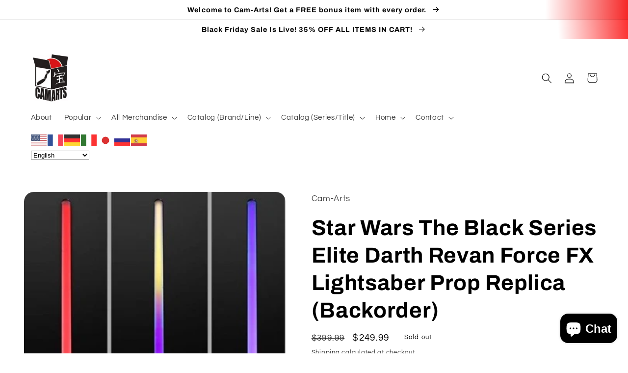

--- FILE ---
content_type: text/html; charset=utf-8
request_url: https://www.camarts.biz/products/star-wars-the-black-series-elite-darth-revan-force-fx-lightsaber-prop-replica-pre-order
body_size: 70957
content:
<!doctype html>
<html class="no-js" lang="en">
  <head>
  <!-- Added by AVADA Joy -->
  <script>
      window.AVADA_JOY = window.AVADA_JOY || {};
      window.AVADA_JOY.shopId = 'Wl5p0ltnFFG71rmHu95u';
      window.AVADA_JOY.status = true;
      window.AVADA_JOY.account_enabled = true;
      window.AVADA_JOY.login_url = "https:\/\/www.camarts.biz\/customer_authentication\/redirect?locale=en\u0026region_country=US";
      window.AVADA_JOY.register_url = "https:\/\/shopify.com\/27001716820\/account?locale=en";
      window.AVADA_JOY.customer = {
        id: null,
        email: null,
        first_name: null,
        last_name: null,
        point: null
      };
      window.AVADA_JOY.placeOrder = window.AVADA_JOY.placeOrder || {};
      window.AVADA_JOY.placeOrder = {"enableCardPage":false,"status":true,"statusProductPointsCalculator":false,"productPointsCalculator":{"color":"#8F00C1","fontSize":14,"type":"congratulation","font":"Noto+Sans"},"earnPoint":10,"rateMoney":1,"earnBy":"price","statusUseCondition":false,"typeProductMatch":"all","typeCondition":"all","conditions":[{"field":"title","typeMatch":"contains","content":""}],"excludeProducts":[],"includeProducts":[]};
      window.AVADA_JOY.product = {"id":4623467118676,"title":"Star Wars The Black Series Elite Darth Revan Force FX Lightsaber Prop Replica (Backorder)","handle":"star-wars-the-black-series-elite-darth-revan-force-fx-lightsaber-prop-replica-pre-order","description":"\u003cp\u003e\u003cstrong\u003eExpected Stock Date: September 2023\u003c\/strong\u003e\u003c\/p\u003e\n\u003cp\u003e\u003cstrong\u003e\u003cspan\u003eFREE SHIPPING!\u003c\/span\u003e\u003c\/strong\u003e\u003c\/p\u003e\n\u003cp\u003e\u003cstrong\u003eStar Wars The Black Series Elite Darth Revan Force FX Lightsaber Prop Replica\u003c\/strong\u003e\u003c\/p\u003e\n\u003cp\u003eNew in box. Lightsaber has a metal hilt, and includes working sound and light effects! Color changing blade! Life-sized movie replica.\u003c\/p\u003e\n\u003cp\u003e\u003cstrong\u003e\u003ca title=\"Cam-Arts Star Wars Collection Page\" href=\"https:\/\/www.camarts.biz\/collections\/star-wars\" target=\"_blank\" rel=\"noopener noreferrer\"\u003eStar Wars\u003c\/a\u003e\u003c\/strong\u003e\u003c\/p\u003e\n\u003cp\u003e\u003cstrong\u003e\u003ca title=\"Cam-Arts Star Wars FX Lightsaber Black Series Collection Page\" href=\"https:\/\/www.camarts.biz\/collections\/star-wars-fx-lightsaber-black-series\" target=\"_blank\" rel=\"noopener noreferrer\"\u003eFX Lightsabers (Black Series)\u003c\/a\u003e\u003c\/strong\u003e\u003c\/p\u003e\n\u003cp\u003e\u003cstrong\u003e\u003ca href=\"https:\/\/www.camarts.biz\/collections\/prop-replicas\" target=\"_blank\" title=\"Cam-Arts Prop Replicas Collection Page\" rel=\"noopener noreferrer\"\u003eProp Replicas\u003c\/a\u003e\u003c\/strong\u003e\u003c\/p\u003e\n\u003cp\u003e\u003cstrong\u003e\u003ca title=\"Cam-Arts Home Page\" href=\"https:\/\/www.camarts.biz\/\" target=\"_blank\" rel=\"noopener noreferrer\"\u003eCam-Arts\u003c\/a\u003e\u003c\/strong\u003e\u003c\/p\u003e","published_at":"2020-05-18T22:13:58-04:00","created_at":"2020-05-18T22:13:58-04:00","vendor":"Cam-Arts","type":"","tags":["Action Figure","Cam-Arts","camarts","Darth","Darth Revan","Fx Lightsaber","Lightsaber Prop","Lightsaber Replica","Lord","Prop Replica","rarefiguresandtoys","Realistic Lightsaber","Replica","Revan","Reven","Sith","Star Wars","Star Wars The Black Series","The Black Series","Vintage"],"price":24999,"price_min":24999,"price_max":24999,"available":false,"price_varies":false,"compare_at_price":39999,"compare_at_price_min":39999,"compare_at_price_max":39999,"compare_at_price_varies":false,"variants":[{"id":32312805851220,"title":"Default Title","option1":"Default Title","option2":null,"option3":null,"sku":"","requires_shipping":true,"taxable":true,"featured_image":null,"available":false,"name":"Star Wars The Black Series Elite Darth Revan Force FX Lightsaber Prop Replica (Backorder)","public_title":null,"options":["Default Title"],"price":24999,"weight":0,"compare_at_price":39999,"inventory_management":"shopify","barcode":"5010994198916","requires_selling_plan":false,"selling_plan_allocations":[]}],"images":["\/\/www.camarts.biz\/cdn\/shop\/products\/image_c90508a4-d453-4079-903a-edd1476d05cc.jpg?v=1670710855","\/\/www.camarts.biz\/cdn\/shop\/products\/image_7761d4a5-c696-4ed4-8783-7df7c7dd2572.jpg?v=1670717601","\/\/www.camarts.biz\/cdn\/shop\/products\/image_365a04de-7147-42eb-b2f1-b142c1300f88.jpg?v=1670717657","\/\/www.camarts.biz\/cdn\/shop\/products\/HSE8940lg.jpg?v=1670717657","\/\/www.camarts.biz\/cdn\/shop\/products\/image_77f7b32f-8be5-4474-a18c-0b8e4dff5bfb.jpg?v=1670717657","\/\/www.camarts.biz\/cdn\/shop\/products\/image_1bd144e6-9858-4f8b-8efe-e8adeae7cf56.jpg?v=1670717657","\/\/www.camarts.biz\/cdn\/shop\/products\/image_554ac684-b695-4a0b-9c75-6d0df5caecf6.jpg?v=1660773740"],"featured_image":"\/\/www.camarts.biz\/cdn\/shop\/products\/image_c90508a4-d453-4079-903a-edd1476d05cc.jpg?v=1670710855","options":["Title"],"media":[{"alt":null,"id":25634795258056,"position":1,"preview_image":{"aspect_ratio":0.702,"height":477,"width":335,"src":"\/\/www.camarts.biz\/cdn\/shop\/products\/image_c90508a4-d453-4079-903a-edd1476d05cc.jpg?v=1670710855"},"aspect_ratio":0.702,"height":477,"media_type":"image","src":"\/\/www.camarts.biz\/cdn\/shop\/products\/image_c90508a4-d453-4079-903a-edd1476d05cc.jpg?v=1670710855","width":335},{"alt":null,"id":25634795389128,"position":2,"preview_image":{"aspect_ratio":1.764,"height":394,"width":695,"src":"\/\/www.camarts.biz\/cdn\/shop\/products\/image_7761d4a5-c696-4ed4-8783-7df7c7dd2572.jpg?v=1670717601"},"aspect_ratio":1.764,"height":394,"media_type":"image","src":"\/\/www.camarts.biz\/cdn\/shop\/products\/image_7761d4a5-c696-4ed4-8783-7df7c7dd2572.jpg?v=1670717601","width":695},{"alt":null,"id":25634795356360,"position":3,"preview_image":{"aspect_ratio":0.55,"height":691,"width":380,"src":"\/\/www.camarts.biz\/cdn\/shop\/products\/image_365a04de-7147-42eb-b2f1-b142c1300f88.jpg?v=1670717657"},"aspect_ratio":0.55,"height":691,"media_type":"image","src":"\/\/www.camarts.biz\/cdn\/shop\/products\/image_365a04de-7147-42eb-b2f1-b142c1300f88.jpg?v=1670717657","width":380},{"alt":null,"id":6946133901396,"position":4,"preview_image":{"aspect_ratio":1.0,"height":500,"width":500,"src":"\/\/www.camarts.biz\/cdn\/shop\/products\/HSE8940lg.jpg?v=1670717657"},"aspect_ratio":1.0,"height":500,"media_type":"image","src":"\/\/www.camarts.biz\/cdn\/shop\/products\/HSE8940lg.jpg?v=1670717657","width":500},{"alt":null,"id":25634795290824,"position":5,"preview_image":{"aspect_ratio":0.342,"height":701,"width":240,"src":"\/\/www.camarts.biz\/cdn\/shop\/products\/image_77f7b32f-8be5-4474-a18c-0b8e4dff5bfb.jpg?v=1670717657"},"aspect_ratio":0.342,"height":701,"media_type":"image","src":"\/\/www.camarts.biz\/cdn\/shop\/products\/image_77f7b32f-8be5-4474-a18c-0b8e4dff5bfb.jpg?v=1670717657","width":240},{"alt":null,"id":25634795323592,"position":6,"preview_image":{"aspect_ratio":0.301,"height":708,"width":213,"src":"\/\/www.camarts.biz\/cdn\/shop\/products\/image_1bd144e6-9858-4f8b-8efe-e8adeae7cf56.jpg?v=1670717657"},"aspect_ratio":0.301,"height":708,"media_type":"image","src":"\/\/www.camarts.biz\/cdn\/shop\/products\/image_1bd144e6-9858-4f8b-8efe-e8adeae7cf56.jpg?v=1670717657","width":213},{"alt":null,"id":25634795421896,"position":7,"preview_image":{"aspect_ratio":0.477,"height":675,"width":322,"src":"\/\/www.camarts.biz\/cdn\/shop\/products\/image_554ac684-b695-4a0b-9c75-6d0df5caecf6.jpg?v=1660773740"},"aspect_ratio":0.477,"height":675,"media_type":"image","src":"\/\/www.camarts.biz\/cdn\/shop\/products\/image_554ac684-b695-4a0b-9c75-6d0df5caecf6.jpg?v=1660773740","width":322}],"requires_selling_plan":false,"selling_plan_groups":[],"content":"\u003cp\u003e\u003cstrong\u003eExpected Stock Date: September 2023\u003c\/strong\u003e\u003c\/p\u003e\n\u003cp\u003e\u003cstrong\u003e\u003cspan\u003eFREE SHIPPING!\u003c\/span\u003e\u003c\/strong\u003e\u003c\/p\u003e\n\u003cp\u003e\u003cstrong\u003eStar Wars The Black Series Elite Darth Revan Force FX Lightsaber Prop Replica\u003c\/strong\u003e\u003c\/p\u003e\n\u003cp\u003eNew in box. Lightsaber has a metal hilt, and includes working sound and light effects! Color changing blade! Life-sized movie replica.\u003c\/p\u003e\n\u003cp\u003e\u003cstrong\u003e\u003ca title=\"Cam-Arts Star Wars Collection Page\" href=\"https:\/\/www.camarts.biz\/collections\/star-wars\" target=\"_blank\" rel=\"noopener noreferrer\"\u003eStar Wars\u003c\/a\u003e\u003c\/strong\u003e\u003c\/p\u003e\n\u003cp\u003e\u003cstrong\u003e\u003ca title=\"Cam-Arts Star Wars FX Lightsaber Black Series Collection Page\" href=\"https:\/\/www.camarts.biz\/collections\/star-wars-fx-lightsaber-black-series\" target=\"_blank\" rel=\"noopener noreferrer\"\u003eFX Lightsabers (Black Series)\u003c\/a\u003e\u003c\/strong\u003e\u003c\/p\u003e\n\u003cp\u003e\u003cstrong\u003e\u003ca href=\"https:\/\/www.camarts.biz\/collections\/prop-replicas\" target=\"_blank\" title=\"Cam-Arts Prop Replicas Collection Page\" rel=\"noopener noreferrer\"\u003eProp Replicas\u003c\/a\u003e\u003c\/strong\u003e\u003c\/p\u003e\n\u003cp\u003e\u003cstrong\u003e\u003ca title=\"Cam-Arts Home Page\" href=\"https:\/\/www.camarts.biz\/\" target=\"_blank\" rel=\"noopener noreferrer\"\u003eCam-Arts\u003c\/a\u003e\u003c\/strong\u003e\u003c\/p\u003e"};
      window.AVADA_JOY.page = "product";
      
        window.AVADA_JOY.product.selected_variant_id = 32312805851220;
        window.AVADA_JOY.product.collections = [];
        
          window.AVADA_JOY.product.collections.push(`Action Figures`);
        
          window.AVADA_JOY.product.collections.push(`All`);
        
          window.AVADA_JOY.product.collections.push(`All Products Sold`);
        
          window.AVADA_JOY.product.collections.push(`Alphabetical Order`);
        
          window.AVADA_JOY.product.collections.push(`Home Collection`);
        
          window.AVADA_JOY.product.collections.push(`Sith`);
        
          window.AVADA_JOY.product.collections.push(`Star Wars Fx Lightsaber Black Series`);
        
      
    </script>

  <!-- /Added by AVADA Joy -->

    <meta charset="utf-8">
    <meta http-equiv="X-UA-Compatible" content="IE=edge">
    <meta name="viewport" content="width=device-width,initial-scale=1">
    <meta name="theme-color" content="">
    <link rel="canonical" href="https://www.camarts.biz/products/star-wars-the-black-series-elite-darth-revan-force-fx-lightsaber-prop-replica-pre-order">
    <link rel="preconnect" href="https://cdn.shopify.com" crossorigin><link rel="icon" type="image/png" href="//www.camarts.biz/cdn/shop/files/Cam-Arts_Logo_Remastered.jpg?crop=center&height=32&v=1665172432&width=32"><link rel="preconnect" href="https://fonts.shopifycdn.com" crossorigin><title>
      Star Wars The Black Series Elite Darth Revan Force FX Lightsaber Prop 
 &ndash; Cam-Arts</title>

    
      <meta name="description" content="Expected Stock Date: September 2023 FREE SHIPPING! Star Wars The Black Series Elite Darth Revan Force FX Lightsaber Prop Replica New in box. Lightsaber has a metal hilt, and includes working sound and light effects! Color changing blade! Life-sized movie replica. Star Wars FX Lightsabers (Black Series) Prop Replicas Ca">
    

    

<meta property="og:site_name" content="Cam-Arts">
<meta property="og:url" content="https://www.camarts.biz/products/star-wars-the-black-series-elite-darth-revan-force-fx-lightsaber-prop-replica-pre-order">
<meta property="og:title" content="Star Wars The Black Series Elite Darth Revan Force FX Lightsaber Prop ">
<meta property="og:type" content="product">
<meta property="og:description" content="Expected Stock Date: September 2023 FREE SHIPPING! Star Wars The Black Series Elite Darth Revan Force FX Lightsaber Prop Replica New in box. Lightsaber has a metal hilt, and includes working sound and light effects! Color changing blade! Life-sized movie replica. Star Wars FX Lightsabers (Black Series) Prop Replicas Ca"><meta property="og:image" content="http://www.camarts.biz/cdn/shop/products/image_c90508a4-d453-4079-903a-edd1476d05cc.jpg?v=1670710855">
  <meta property="og:image:secure_url" content="https://www.camarts.biz/cdn/shop/products/image_c90508a4-d453-4079-903a-edd1476d05cc.jpg?v=1670710855">
  <meta property="og:image:width" content="335">
  <meta property="og:image:height" content="477"><meta property="og:price:amount" content="249.99">
  <meta property="og:price:currency" content="USD"><meta name="twitter:site" content="@camartsbiz?ref_src=twsrc%5Egoogle%7Ctwcamp%5Eserp%7Ctwgr%5Eauthor"><meta name="twitter:card" content="summary_large_image">
<meta name="twitter:title" content="Star Wars The Black Series Elite Darth Revan Force FX Lightsaber Prop ">
<meta name="twitter:description" content="Expected Stock Date: September 2023 FREE SHIPPING! Star Wars The Black Series Elite Darth Revan Force FX Lightsaber Prop Replica New in box. Lightsaber has a metal hilt, and includes working sound and light effects! Color changing blade! Life-sized movie replica. Star Wars FX Lightsabers (Black Series) Prop Replicas Ca">


    <script src="//www.camarts.biz/cdn/shop/t/3/assets/global.js?v=149496944046504657681666914844" defer="defer"></script>
    <script>window.performance && window.performance.mark && window.performance.mark('shopify.content_for_header.start');</script><meta name="google-site-verification" content="6nMguLAHqbnZxWC96C-h1GPKntHa8dQGoBnHeVxrvNU">
<meta name="google-site-verification" content="SPbODmG_r4sAyULDg6L8tJ1brVS2GeC-5cxWyAn1mzY">
<meta id="shopify-digital-wallet" name="shopify-digital-wallet" content="/27001716820/digital_wallets/dialog">
<meta name="shopify-checkout-api-token" content="8a956b0e0227879e40fecf453492aa21">
<meta id="in-context-paypal-metadata" data-shop-id="27001716820" data-venmo-supported="false" data-environment="production" data-locale="en_US" data-paypal-v4="true" data-currency="USD">
<link rel="alternate" type="application/json+oembed" href="https://www.camarts.biz/products/star-wars-the-black-series-elite-darth-revan-force-fx-lightsaber-prop-replica-pre-order.oembed">
<script async="async" src="/checkouts/internal/preloads.js?locale=en-US"></script>
<link rel="preconnect" href="https://shop.app" crossorigin="anonymous">
<script async="async" src="https://shop.app/checkouts/internal/preloads.js?locale=en-US&shop_id=27001716820" crossorigin="anonymous"></script>
<script id="apple-pay-shop-capabilities" type="application/json">{"shopId":27001716820,"countryCode":"US","currencyCode":"USD","merchantCapabilities":["supports3DS"],"merchantId":"gid:\/\/shopify\/Shop\/27001716820","merchantName":"Cam-Arts","requiredBillingContactFields":["postalAddress","email"],"requiredShippingContactFields":["postalAddress","email"],"shippingType":"shipping","supportedNetworks":["visa","masterCard","amex","discover","elo","jcb"],"total":{"type":"pending","label":"Cam-Arts","amount":"1.00"},"shopifyPaymentsEnabled":true,"supportsSubscriptions":true}</script>
<script id="shopify-features" type="application/json">{"accessToken":"8a956b0e0227879e40fecf453492aa21","betas":["rich-media-storefront-analytics"],"domain":"www.camarts.biz","predictiveSearch":true,"shopId":27001716820,"locale":"en"}</script>
<script>var Shopify = Shopify || {};
Shopify.shop = "rarefiguresandtoys.myshopify.com";
Shopify.locale = "en";
Shopify.currency = {"active":"USD","rate":"1.0"};
Shopify.country = "US";
Shopify.theme = {"name":"Refresh","id":131677257928,"schema_name":"Refresh","schema_version":"2.0.1","theme_store_id":1567,"role":"main"};
Shopify.theme.handle = "null";
Shopify.theme.style = {"id":null,"handle":null};
Shopify.cdnHost = "www.camarts.biz/cdn";
Shopify.routes = Shopify.routes || {};
Shopify.routes.root = "/";</script>
<script type="module">!function(o){(o.Shopify=o.Shopify||{}).modules=!0}(window);</script>
<script>!function(o){function n(){var o=[];function n(){o.push(Array.prototype.slice.apply(arguments))}return n.q=o,n}var t=o.Shopify=o.Shopify||{};t.loadFeatures=n(),t.autoloadFeatures=n()}(window);</script>
<script>
  window.ShopifyPay = window.ShopifyPay || {};
  window.ShopifyPay.apiHost = "shop.app\/pay";
  window.ShopifyPay.redirectState = null;
</script>
<script id="shop-js-analytics" type="application/json">{"pageType":"product"}</script>
<script defer="defer" async type="module" src="//www.camarts.biz/cdn/shopifycloud/shop-js/modules/v2/client.init-shop-cart-sync_D0dqhulL.en.esm.js"></script>
<script defer="defer" async type="module" src="//www.camarts.biz/cdn/shopifycloud/shop-js/modules/v2/chunk.common_CpVO7qML.esm.js"></script>
<script type="module">
  await import("//www.camarts.biz/cdn/shopifycloud/shop-js/modules/v2/client.init-shop-cart-sync_D0dqhulL.en.esm.js");
await import("//www.camarts.biz/cdn/shopifycloud/shop-js/modules/v2/chunk.common_CpVO7qML.esm.js");

  window.Shopify.SignInWithShop?.initShopCartSync?.({"fedCMEnabled":true,"windoidEnabled":true});

</script>
<script defer="defer" async type="module" src="//www.camarts.biz/cdn/shopifycloud/shop-js/modules/v2/client.payment-terms_BmrqWn8r.en.esm.js"></script>
<script defer="defer" async type="module" src="//www.camarts.biz/cdn/shopifycloud/shop-js/modules/v2/chunk.common_CpVO7qML.esm.js"></script>
<script defer="defer" async type="module" src="//www.camarts.biz/cdn/shopifycloud/shop-js/modules/v2/chunk.modal_DKF6x0Jh.esm.js"></script>
<script type="module">
  await import("//www.camarts.biz/cdn/shopifycloud/shop-js/modules/v2/client.payment-terms_BmrqWn8r.en.esm.js");
await import("//www.camarts.biz/cdn/shopifycloud/shop-js/modules/v2/chunk.common_CpVO7qML.esm.js");
await import("//www.camarts.biz/cdn/shopifycloud/shop-js/modules/v2/chunk.modal_DKF6x0Jh.esm.js");

  
</script>
<script>
  window.Shopify = window.Shopify || {};
  if (!window.Shopify.featureAssets) window.Shopify.featureAssets = {};
  window.Shopify.featureAssets['shop-js'] = {"shop-cart-sync":["modules/v2/client.shop-cart-sync_D9bwt38V.en.esm.js","modules/v2/chunk.common_CpVO7qML.esm.js"],"init-fed-cm":["modules/v2/client.init-fed-cm_BJ8NPuHe.en.esm.js","modules/v2/chunk.common_CpVO7qML.esm.js"],"init-shop-email-lookup-coordinator":["modules/v2/client.init-shop-email-lookup-coordinator_pVrP2-kG.en.esm.js","modules/v2/chunk.common_CpVO7qML.esm.js"],"shop-cash-offers":["modules/v2/client.shop-cash-offers_CNh7FWN-.en.esm.js","modules/v2/chunk.common_CpVO7qML.esm.js","modules/v2/chunk.modal_DKF6x0Jh.esm.js"],"init-shop-cart-sync":["modules/v2/client.init-shop-cart-sync_D0dqhulL.en.esm.js","modules/v2/chunk.common_CpVO7qML.esm.js"],"init-windoid":["modules/v2/client.init-windoid_DaoAelzT.en.esm.js","modules/v2/chunk.common_CpVO7qML.esm.js"],"shop-toast-manager":["modules/v2/client.shop-toast-manager_1DND8Tac.en.esm.js","modules/v2/chunk.common_CpVO7qML.esm.js"],"pay-button":["modules/v2/client.pay-button_CFeQi1r6.en.esm.js","modules/v2/chunk.common_CpVO7qML.esm.js"],"shop-button":["modules/v2/client.shop-button_Ca94MDdQ.en.esm.js","modules/v2/chunk.common_CpVO7qML.esm.js"],"shop-login-button":["modules/v2/client.shop-login-button_DPYNfp1Z.en.esm.js","modules/v2/chunk.common_CpVO7qML.esm.js","modules/v2/chunk.modal_DKF6x0Jh.esm.js"],"avatar":["modules/v2/client.avatar_BTnouDA3.en.esm.js"],"shop-follow-button":["modules/v2/client.shop-follow-button_BMKh4nJE.en.esm.js","modules/v2/chunk.common_CpVO7qML.esm.js","modules/v2/chunk.modal_DKF6x0Jh.esm.js"],"init-customer-accounts-sign-up":["modules/v2/client.init-customer-accounts-sign-up_CJXi5kRN.en.esm.js","modules/v2/client.shop-login-button_DPYNfp1Z.en.esm.js","modules/v2/chunk.common_CpVO7qML.esm.js","modules/v2/chunk.modal_DKF6x0Jh.esm.js"],"init-shop-for-new-customer-accounts":["modules/v2/client.init-shop-for-new-customer-accounts_BoBxkgWu.en.esm.js","modules/v2/client.shop-login-button_DPYNfp1Z.en.esm.js","modules/v2/chunk.common_CpVO7qML.esm.js","modules/v2/chunk.modal_DKF6x0Jh.esm.js"],"init-customer-accounts":["modules/v2/client.init-customer-accounts_DCuDTzpR.en.esm.js","modules/v2/client.shop-login-button_DPYNfp1Z.en.esm.js","modules/v2/chunk.common_CpVO7qML.esm.js","modules/v2/chunk.modal_DKF6x0Jh.esm.js"],"checkout-modal":["modules/v2/client.checkout-modal_U_3e4VxF.en.esm.js","modules/v2/chunk.common_CpVO7qML.esm.js","modules/v2/chunk.modal_DKF6x0Jh.esm.js"],"lead-capture":["modules/v2/client.lead-capture_DEgn0Z8u.en.esm.js","modules/v2/chunk.common_CpVO7qML.esm.js","modules/v2/chunk.modal_DKF6x0Jh.esm.js"],"shop-login":["modules/v2/client.shop-login_CoM5QKZ_.en.esm.js","modules/v2/chunk.common_CpVO7qML.esm.js","modules/v2/chunk.modal_DKF6x0Jh.esm.js"],"payment-terms":["modules/v2/client.payment-terms_BmrqWn8r.en.esm.js","modules/v2/chunk.common_CpVO7qML.esm.js","modules/v2/chunk.modal_DKF6x0Jh.esm.js"]};
</script>
<script>(function() {
  var isLoaded = false;
  function asyncLoad() {
    if (isLoaded) return;
    isLoaded = true;
    var urls = ["https:\/\/gtranslate.io\/shopify\/gtranslate.js?shop=rarefiguresandtoys.myshopify.com","https:\/\/cdn.recovermycart.com\/scripts\/keepcart\/CartJS.min.js?shop=rarefiguresandtoys.myshopify.com\u0026shop=rarefiguresandtoys.myshopify.com","https:\/\/cdn.shopify.com\/s\/files\/1\/2233\/5399\/t\/1\/assets\/trust_hero_27001716820.js?v=1649794931\u0026shop=rarefiguresandtoys.myshopify.com","\/\/cdn.shopify.com\/proxy\/acedfd14dd1725d3e9c085914143c408336f786cd33a130672ab568c9af72d14\/static.cdn.printful.com\/static\/js\/external\/shopify-product-customizer.js?v=0.28\u0026shop=rarefiguresandtoys.myshopify.com\u0026sp-cache-control=cHVibGljLCBtYXgtYWdlPTkwMA","https:\/\/cdn.opinew.com\/js\/opinew-active.js?shop=rarefiguresandtoys.myshopify.com","https:\/\/joy.avada.io\/scripttag\/avada-joy-tracking.min.js?shop=rarefiguresandtoys.myshopify.com","https:\/\/dyuszqdfuyvqq.cloudfront.net\/packs\/mf_embed_v8.js?mf_token=5823feca-52d7-4758-b3f3-c412248d2305\u0026shop=rarefiguresandtoys.myshopify.com","https:\/\/cdn.hextom.com\/js\/freeshippingbar.js?shop=rarefiguresandtoys.myshopify.com"];
    for (var i = 0; i < urls.length; i++) {
      var s = document.createElement('script');
      s.type = 'text/javascript';
      s.async = true;
      s.src = urls[i];
      var x = document.getElementsByTagName('script')[0];
      x.parentNode.insertBefore(s, x);
    }
  };
  if(window.attachEvent) {
    window.attachEvent('onload', asyncLoad);
  } else {
    window.addEventListener('load', asyncLoad, false);
  }
})();</script>
<script id="__st">var __st={"a":27001716820,"offset":-18000,"reqid":"7acde83b-6162-49f6-97d5-0da7472b5664-1765216375","pageurl":"www.camarts.biz\/products\/star-wars-the-black-series-elite-darth-revan-force-fx-lightsaber-prop-replica-pre-order","u":"265461dd04ef","p":"product","rtyp":"product","rid":4623467118676};</script>
<script>window.ShopifyPaypalV4VisibilityTracking = true;</script>
<script id="captcha-bootstrap">!function(){'use strict';const t='contact',e='account',n='new_comment',o=[[t,t],['blogs',n],['comments',n],[t,'customer']],c=[[e,'customer_login'],[e,'guest_login'],[e,'recover_customer_password'],[e,'create_customer']],r=t=>t.map((([t,e])=>`form[action*='/${t}']:not([data-nocaptcha='true']) input[name='form_type'][value='${e}']`)).join(','),a=t=>()=>t?[...document.querySelectorAll(t)].map((t=>t.form)):[];function s(){const t=[...o],e=r(t);return a(e)}const i='password',u='form_key',d=['recaptcha-v3-token','g-recaptcha-response','h-captcha-response',i],f=()=>{try{return window.sessionStorage}catch{return}},m='__shopify_v',_=t=>t.elements[u];function p(t,e,n=!1){try{const o=window.sessionStorage,c=JSON.parse(o.getItem(e)),{data:r}=function(t){const{data:e,action:n}=t;return t[m]||n?{data:e,action:n}:{data:t,action:n}}(c);for(const[e,n]of Object.entries(r))t.elements[e]&&(t.elements[e].value=n);n&&o.removeItem(e)}catch(o){console.error('form repopulation failed',{error:o})}}const l='form_type',E='cptcha';function T(t){t.dataset[E]=!0}const w=window,h=w.document,L='Shopify',v='ce_forms',y='captcha';let A=!1;((t,e)=>{const n=(g='f06e6c50-85a8-45c8-87d0-21a2b65856fe',I='https://cdn.shopify.com/shopifycloud/storefront-forms-hcaptcha/ce_storefront_forms_captcha_hcaptcha.v1.5.2.iife.js',D={infoText:'Protected by hCaptcha',privacyText:'Privacy',termsText:'Terms'},(t,e,n)=>{const o=w[L][v],c=o.bindForm;if(c)return c(t,g,e,D).then(n);var r;o.q.push([[t,g,e,D],n]),r=I,A||(h.body.append(Object.assign(h.createElement('script'),{id:'captcha-provider',async:!0,src:r})),A=!0)});var g,I,D;w[L]=w[L]||{},w[L][v]=w[L][v]||{},w[L][v].q=[],w[L][y]=w[L][y]||{},w[L][y].protect=function(t,e){n(t,void 0,e),T(t)},Object.freeze(w[L][y]),function(t,e,n,w,h,L){const[v,y,A,g]=function(t,e,n){const i=e?o:[],u=t?c:[],d=[...i,...u],f=r(d),m=r(i),_=r(d.filter((([t,e])=>n.includes(e))));return[a(f),a(m),a(_),s()]}(w,h,L),I=t=>{const e=t.target;return e instanceof HTMLFormElement?e:e&&e.form},D=t=>v().includes(t);t.addEventListener('submit',(t=>{const e=I(t);if(!e)return;const n=D(e)&&!e.dataset.hcaptchaBound&&!e.dataset.recaptchaBound,o=_(e),c=g().includes(e)&&(!o||!o.value);(n||c)&&t.preventDefault(),c&&!n&&(function(t){try{if(!f())return;!function(t){const e=f();if(!e)return;const n=_(t);if(!n)return;const o=n.value;o&&e.removeItem(o)}(t);const e=Array.from(Array(32),(()=>Math.random().toString(36)[2])).join('');!function(t,e){_(t)||t.append(Object.assign(document.createElement('input'),{type:'hidden',name:u})),t.elements[u].value=e}(t,e),function(t,e){const n=f();if(!n)return;const o=[...t.querySelectorAll(`input[type='${i}']`)].map((({name:t})=>t)),c=[...d,...o],r={};for(const[a,s]of new FormData(t).entries())c.includes(a)||(r[a]=s);n.setItem(e,JSON.stringify({[m]:1,action:t.action,data:r}))}(t,e)}catch(e){console.error('failed to persist form',e)}}(e),e.submit())}));const S=(t,e)=>{t&&!t.dataset[E]&&(n(t,e.some((e=>e===t))),T(t))};for(const o of['focusin','change'])t.addEventListener(o,(t=>{const e=I(t);D(e)&&S(e,y())}));const B=e.get('form_key'),M=e.get(l),P=B&&M;t.addEventListener('DOMContentLoaded',(()=>{const t=y();if(P)for(const e of t)e.elements[l].value===M&&p(e,B);[...new Set([...A(),...v().filter((t=>'true'===t.dataset.shopifyCaptcha))])].forEach((e=>S(e,t)))}))}(h,new URLSearchParams(w.location.search),n,t,e,['guest_login'])})(!0,!0)}();</script>
<script integrity="sha256-52AcMU7V7pcBOXWImdc/TAGTFKeNjmkeM1Pvks/DTgc=" data-source-attribution="shopify.loadfeatures" defer="defer" src="//www.camarts.biz/cdn/shopifycloud/storefront/assets/storefront/load_feature-81c60534.js" crossorigin="anonymous"></script>
<script crossorigin="anonymous" defer="defer" src="//www.camarts.biz/cdn/shopifycloud/storefront/assets/shopify_pay/storefront-65b4c6d7.js?v=20250812"></script>
<script data-source-attribution="shopify.dynamic_checkout.dynamic.init">var Shopify=Shopify||{};Shopify.PaymentButton=Shopify.PaymentButton||{isStorefrontPortableWallets:!0,init:function(){window.Shopify.PaymentButton.init=function(){};var t=document.createElement("script");t.src="https://www.camarts.biz/cdn/shopifycloud/portable-wallets/latest/portable-wallets.en.js",t.type="module",document.head.appendChild(t)}};
</script>
<script data-source-attribution="shopify.dynamic_checkout.buyer_consent">
  function portableWalletsHideBuyerConsent(e){var t=document.getElementById("shopify-buyer-consent"),n=document.getElementById("shopify-subscription-policy-button");t&&n&&(t.classList.add("hidden"),t.setAttribute("aria-hidden","true"),n.removeEventListener("click",e))}function portableWalletsShowBuyerConsent(e){var t=document.getElementById("shopify-buyer-consent"),n=document.getElementById("shopify-subscription-policy-button");t&&n&&(t.classList.remove("hidden"),t.removeAttribute("aria-hidden"),n.addEventListener("click",e))}window.Shopify?.PaymentButton&&(window.Shopify.PaymentButton.hideBuyerConsent=portableWalletsHideBuyerConsent,window.Shopify.PaymentButton.showBuyerConsent=portableWalletsShowBuyerConsent);
</script>
<script>
  function portableWalletsCleanup(e){e&&e.src&&console.error("Failed to load portable wallets script "+e.src);var t=document.querySelectorAll("shopify-accelerated-checkout .shopify-payment-button__skeleton, shopify-accelerated-checkout-cart .wallet-cart-button__skeleton"),e=document.getElementById("shopify-buyer-consent");for(let e=0;e<t.length;e++)t[e].remove();e&&e.remove()}function portableWalletsNotLoadedAsModule(e){e instanceof ErrorEvent&&"string"==typeof e.message&&e.message.includes("import.meta")&&"string"==typeof e.filename&&e.filename.includes("portable-wallets")&&(window.removeEventListener("error",portableWalletsNotLoadedAsModule),window.Shopify.PaymentButton.failedToLoad=e,"loading"===document.readyState?document.addEventListener("DOMContentLoaded",window.Shopify.PaymentButton.init):window.Shopify.PaymentButton.init())}window.addEventListener("error",portableWalletsNotLoadedAsModule);
</script>

<script type="module" src="https://www.camarts.biz/cdn/shopifycloud/portable-wallets/latest/portable-wallets.en.js" onError="portableWalletsCleanup(this)" crossorigin="anonymous"></script>
<script nomodule>
  document.addEventListener("DOMContentLoaded", portableWalletsCleanup);
</script>

<link id="shopify-accelerated-checkout-styles" rel="stylesheet" media="screen" href="https://www.camarts.biz/cdn/shopifycloud/portable-wallets/latest/accelerated-checkout-backwards-compat.css" crossorigin="anonymous">
<style id="shopify-accelerated-checkout-cart">
        #shopify-buyer-consent {
  margin-top: 1em;
  display: inline-block;
  width: 100%;
}

#shopify-buyer-consent.hidden {
  display: none;
}

#shopify-subscription-policy-button {
  background: none;
  border: none;
  padding: 0;
  text-decoration: underline;
  font-size: inherit;
  cursor: pointer;
}

#shopify-subscription-policy-button::before {
  box-shadow: none;
}

      </style>
<script id="sections-script" data-sections="header,footer" defer="defer" src="//www.camarts.biz/cdn/shop/t/3/compiled_assets/scripts.js?2270"></script>
<script>window.performance && window.performance.mark && window.performance.mark('shopify.content_for_header.end');</script>


    <style data-shopify>
      @font-face {
  font-family: Questrial;
  font-weight: 400;
  font-style: normal;
  font-display: swap;
  src: url("//www.camarts.biz/cdn/fonts/questrial/questrial_n4.66abac5d8209a647b4bf8089b0451928ef144c07.woff2") format("woff2"),
       url("//www.camarts.biz/cdn/fonts/questrial/questrial_n4.e86c53e77682db9bf4b0ee2dd71f214dc16adda4.woff") format("woff");
}

      
      
      
      @font-face {
  font-family: Archivo;
  font-weight: 700;
  font-style: normal;
  font-display: swap;
  src: url("//www.camarts.biz/cdn/fonts/archivo/archivo_n7.651b020b3543640c100112be6f1c1b8e816c7f13.woff2") format("woff2"),
       url("//www.camarts.biz/cdn/fonts/archivo/archivo_n7.7e9106d320e6594976a7dcb57957f3e712e83c96.woff") format("woff");
}


      :root {
        --font-body-family: Questrial, sans-serif;
        --font-body-style: normal;
        --font-body-weight: 400;
        --font-body-weight-bold: 700;

        --font-heading-family: Archivo, sans-serif;
        --font-heading-style: normal;
        --font-heading-weight: 700;

        --font-body-scale: 1.05;
        --font-heading-scale: 1.0476190476190477;

        --color-base-text: 0, 0, 0;
        --color-shadow: 0, 0, 0;
        --color-base-background-1: 255, 255, 255;
        --color-base-background-2: 255, 255, 255;
        --color-base-solid-button-labels: 0, 0, 0;
        --color-base-outline-button-labels: 0, 0, 0;
        --color-base-accent-1: 255, 255, 255;
        --color-base-accent-2: 255, 255, 255;
        --payment-terms-background-color: #ffffff;

        --gradient-base-background-1: #ffffff;
        --gradient-base-background-2: #fff;
        --gradient-base-accent-1: linear-gradient(266deg, rgba(252, 44, 44, 1), rgba(255, 255, 255, 1) 11%);
        --gradient-base-accent-2: linear-gradient(271deg, rgba(244, 24, 24, 1), rgba(255, 255, 255, 1) 14%);

        --media-padding: px;
        --media-border-opacity: 0.1;
        --media-border-width: 0px;
        --media-radius: 20px;
        --media-shadow-opacity: 0.0;
        --media-shadow-horizontal-offset: 0px;
        --media-shadow-vertical-offset: 4px;
        --media-shadow-blur-radius: 5px;
        --media-shadow-visible: 0;

        --page-width: 120rem;
        --page-width-margin: 0rem;

        --product-card-image-padding: 1.6rem;
        --product-card-corner-radius: 1.8rem;
        --product-card-text-alignment: left;
        --product-card-border-width: 0.1rem;
        --product-card-border-opacity: 1.0;
        --product-card-shadow-opacity: 0.0;
        --product-card-shadow-visible: 0;
        --product-card-shadow-horizontal-offset: 0.0rem;
        --product-card-shadow-vertical-offset: 0.4rem;
        --product-card-shadow-blur-radius: 0.5rem;

        --collection-card-image-padding: 1.6rem;
        --collection-card-corner-radius: 1.8rem;
        --collection-card-text-alignment: left;
        --collection-card-border-width: 0.1rem;
        --collection-card-border-opacity: 1.0;
        --collection-card-shadow-opacity: 0.0;
        --collection-card-shadow-visible: 0;
        --collection-card-shadow-horizontal-offset: 0.0rem;
        --collection-card-shadow-vertical-offset: 0.4rem;
        --collection-card-shadow-blur-radius: 0.5rem;

        --blog-card-image-padding: 1.6rem;
        --blog-card-corner-radius: 1.8rem;
        --blog-card-text-alignment: left;
        --blog-card-border-width: 0.1rem;
        --blog-card-border-opacity: 1.0;
        --blog-card-shadow-opacity: 0.0;
        --blog-card-shadow-visible: 0;
        --blog-card-shadow-horizontal-offset: 0.0rem;
        --blog-card-shadow-vertical-offset: 0.4rem;
        --blog-card-shadow-blur-radius: 0.5rem;

        --badge-corner-radius: 0.0rem;

        --popup-border-width: 1px;
        --popup-border-opacity: 0.1;
        --popup-corner-radius: 18px;
        --popup-shadow-opacity: 0.0;
        --popup-shadow-horizontal-offset: 0px;
        --popup-shadow-vertical-offset: 4px;
        --popup-shadow-blur-radius: 5px;

        --drawer-border-width: 0px;
        --drawer-border-opacity: 0.1;
        --drawer-shadow-opacity: 0.0;
        --drawer-shadow-horizontal-offset: 0px;
        --drawer-shadow-vertical-offset: 4px;
        --drawer-shadow-blur-radius: 5px;

        --spacing-sections-desktop: 0px;
        --spacing-sections-mobile: 0px;

        --grid-desktop-vertical-spacing: 28px;
        --grid-desktop-horizontal-spacing: 28px;
        --grid-mobile-vertical-spacing: 14px;
        --grid-mobile-horizontal-spacing: 14px;

        --text-boxes-border-opacity: 0.1;
        --text-boxes-border-width: 0px;
        --text-boxes-radius: 20px;
        --text-boxes-shadow-opacity: 0.0;
        --text-boxes-shadow-visible: 0;
        --text-boxes-shadow-horizontal-offset: 0px;
        --text-boxes-shadow-vertical-offset: 4px;
        --text-boxes-shadow-blur-radius: 5px;

        --buttons-radius: 40px;
        --buttons-radius-outset: 41px;
        --buttons-border-width: 1px;
        --buttons-border-opacity: 1.0;
        --buttons-shadow-opacity: 0.0;
        --buttons-shadow-visible: 0;
        --buttons-shadow-horizontal-offset: 0px;
        --buttons-shadow-vertical-offset: 4px;
        --buttons-shadow-blur-radius: 5px;
        --buttons-border-offset: 0.3px;

        --inputs-radius: 26px;
        --inputs-border-width: 1px;
        --inputs-border-opacity: 0.55;
        --inputs-shadow-opacity: 0.0;
        --inputs-shadow-horizontal-offset: 0px;
        --inputs-margin-offset: 0px;
        --inputs-shadow-vertical-offset: 4px;
        --inputs-shadow-blur-radius: 5px;
        --inputs-radius-outset: 27px;

        --variant-pills-radius: 40px;
        --variant-pills-border-width: 1px;
        --variant-pills-border-opacity: 0.55;
        --variant-pills-shadow-opacity: 0.0;
        --variant-pills-shadow-horizontal-offset: 0px;
        --variant-pills-shadow-vertical-offset: 4px;
        --variant-pills-shadow-blur-radius: 5px;
      }

      *,
      *::before,
      *::after {
        box-sizing: inherit;
      }

      html {
        box-sizing: border-box;
        font-size: calc(var(--font-body-scale) * 62.5%);
        height: 100%;
      }

      body {
        display: grid;
        grid-template-rows: auto auto 1fr auto;
        grid-template-columns: 100%;
        min-height: 100%;
        margin: 0;
        font-size: 1.5rem;
        letter-spacing: 0.06rem;
        line-height: calc(1 + 0.8 / var(--font-body-scale));
        font-family: var(--font-body-family);
        font-style: var(--font-body-style);
        font-weight: var(--font-body-weight);
      }

      @media screen and (min-width: 750px) {
        body {
          font-size: 1.6rem;
        }
      }
    </style>

    <link href="//www.camarts.biz/cdn/shop/t/3/assets/base.css?v=88290808517547527771666914846" rel="stylesheet" type="text/css" media="all" />
<link rel="preload" as="font" href="//www.camarts.biz/cdn/fonts/questrial/questrial_n4.66abac5d8209a647b4bf8089b0451928ef144c07.woff2" type="font/woff2" crossorigin><link rel="preload" as="font" href="//www.camarts.biz/cdn/fonts/archivo/archivo_n7.651b020b3543640c100112be6f1c1b8e816c7f13.woff2" type="font/woff2" crossorigin><link rel="stylesheet" href="//www.camarts.biz/cdn/shop/t/3/assets/component-predictive-search.css?v=83512081251802922551666914844" media="print" onload="this.media='all'"><script>document.documentElement.className = document.documentElement.className.replace('no-js', 'js');
    if (Shopify.designMode) {
      document.documentElement.classList.add('shopify-design-mode');
    }
    </script>
  
  






        <link href="//www.camarts.biz/cdn/shop/t/3/assets/paymentfont.scss.css?v=1293460018455610551763499801" rel="stylesheet" type="text/css" media="all" />
      
<link rel="preload" href="https://cdn.opinew.com/styles/opw-icons/style.css" as="style" onload="this.onload=null;this.rel='stylesheet'">
    <noscript><link rel="stylesheet" href="https://cdn.opinew.com/styles/opw-icons/style.css"></noscript>
<style id='opinew_product_plugin_css'>
    .opinew-stars-plugin-product .opinew-star-plugin-inside .stars-color, 
    .opinew-stars-plugin-product .stars-color, 
    .stars-color {
        color:#FFC617 !important;
    }
    .opinew-stars-plugin-link {
        cursor: pointer;
    }
    .opinew-no-reviews-stars-plugin:hover {
        color: #C45500;
    }
    
    .opw-widget-wrapper-default {
        max-width: 1200px;
        margin: 0 auto;
    }
    
            #opinew-stars-plugin-product {
                text-align:left;
            }
            
            .opinew-stars-plugin-product-list {
                text-align:left;
            }
            
        .opinew-list-stars-disable {
            display:none;
        }
        .opinew-product-page-stars-disable {
            display:none;
        }
         .opinew-star-plugin-inside i.opw-noci:empty{display:inherit!important}#opinew_all_reviews_plugin_app:empty,#opinew_badge_plugin_app:empty,#opinew_carousel_plugin_app:empty,#opinew_product_floating_widget:empty,#opinew_product_plugin_app:empty,#opinew_review_request_app:empty,.opinew-all-reviews-plugin-dynamic:empty,.opinew-badge-plugin-dynamic:empty,.opinew-carousel-plugin-dynamic:empty,.opinew-product-plugin-dynamic:empty,.opinew-review-request-dynamic:empty,.opw-dynamic-stars-collection:empty,.opw-dynamic-stars:empty{display:block!important} </style>
<meta id='opinew_config_container'  data-opwconfig='{&quot;server_url&quot;: &quot;https://api.opinew.com&quot;, &quot;shop&quot;: {&quot;id&quot;: 172840, &quot;name&quot;: &quot;Cam-Arts&quot;, &quot;public_api_key&quot;: &quot;CHCNIOQA7NQXBSUNBUWH&quot;, &quot;logo_url&quot;: null}, &quot;permissions&quot;: {&quot;no_branding&quot;: false, &quot;up_to3_photos&quot;: false, &quot;up_to5_photos&quot;: false, &quot;q_and_a&quot;: false, &quot;video_reviews&quot;: true, &quot;optimised_images&quot;: false, &quot;link_shops_single&quot;: false, &quot;link_shops_double&quot;: false, &quot;link_shops_unlimited&quot;: false, &quot;bazaarvoice_integration&quot;: false}, &quot;review_publishing&quot;: &quot;email&quot;, &quot;badge_shop_reviews_link&quot;: &quot;https://api.opinew.com/shop-reviews/172840&quot;, &quot;stars_color_product_and_collections&quot;: &quot;#FFC617&quot;, &quot;theme_transparent_color&quot;: &quot;initial&quot;, &quot;navbar_color&quot;: &quot;#000000&quot;, &quot;questions_and_answers_active&quot;: false, &quot;number_reviews_per_page&quot;: 8, &quot;show_customer_images_section&quot;: true, &quot;display_stars_if_no_reviews&quot;: false, &quot;stars_alignment_product_page&quot;: &quot;left&quot;, &quot;stars_alignment_product_page_mobile&quot;: &quot;center&quot;, &quot;stars_alignment_collections&quot;: &quot;left&quot;, &quot;stars_alignment_collections_mobile&quot;: &quot;center&quot;, &quot;badge_stars_color&quot;: &quot;#ffc617&quot;, &quot;badge_border_color&quot;: &quot;#dae1e7&quot;, &quot;badge_background_color&quot;: &quot;#ffffff&quot;, &quot;badge_text_color&quot;: &quot;#3C3C3C&quot;, &quot;badge_secondary_text_color&quot;: &quot;#606f7b&quot;, &quot;carousel_theme_style&quot;: &quot;card&quot;, &quot;carousel_stars_color&quot;: &quot;#FFC617&quot;, &quot;carousel_border_color&quot;: &quot;#c5c5c5&quot;, &quot;carousel_background_color&quot;: &quot;#ffffff&quot;, &quot;carousel_controls_color&quot;: &quot;#5a5a5a&quot;, &quot;carousel_verified_badge_color&quot;: &quot;#38c172&quot;, &quot;carousel_text_color&quot;: &quot;#3d4852&quot;, &quot;carousel_secondary_text_color&quot;: &quot;#606f7b&quot;, &quot;carousel_product_name_color&quot;: &quot;#3d4852&quot;, &quot;carousel_widget_show_dates&quot;: true, &quot;carousel_border_active&quot;: false, &quot;carousel_auto_scroll&quot;: false, &quot;carousel_show_product_name&quot;: false, &quot;carousel_featured_reviews&quot;: [{&quot;id&quot;: 17283699, &quot;body&quot;: &quot;Package came WAY earlier than expected and in perfect condition. The item is an excellent addition to my collection&quot;, &quot;star_rating&quot;: 5, &quot;verified_review&quot;: true, &quot;by_shop_owner&quot;: false, &quot;created_ts&quot;: &quot;2021-04-10 07:49:58.474624+00:00&quot;, &quot;user_name&quot;: &quot;-******7.&quot;, &quot;score&quot;: 0, &quot;product_url&quot;: &quot;https://rarefiguresandtoys.myshopify.com/products/12-inch-valkyria-chronicles-selvaria-bles-1-6-scale-action-figure-phicen-tbleague-executive&quot;, &quot;product_name&quot;: &quot;12\&quot; Inch Valkyria Chronicles Selvaria Bles 1/6 Scale Action Figure Phicen (TBLeague) Executive (Pre-Sale)&quot;}, {&quot;id&quot;: 18989535, &quot;body&quot;: &quot;Great item and amazing value! Fast shipping as well. Highly recommend.&quot;, &quot;star_rating&quot;: 5, &quot;verified_review&quot;: true, &quot;by_shop_owner&quot;: false, &quot;created_ts&quot;: &quot;2020-09-26 06:01:11.679133+00:00&quot;, &quot;user_name&quot;: &quot;D******S.&quot;, &quot;score&quot;: 0, &quot;product_url&quot;: &quot;https://rarefiguresandtoys.myshopify.com/products/play-arts-kai-final-fantasy-xiii-2-13-2-serah-figure&quot;, &quot;product_name&quot;: &quot;Play Arts Kai Final Fantasy XIII-2 (13-2) Serah Figure&quot;}, {&quot;id&quot;: 18989528, &quot;body&quot;: &quot;Fast shipping. Good quality on the item. Great deal. Thanks. &quot;, &quot;star_rating&quot;: 5, &quot;verified_review&quot;: true, &quot;by_shop_owner&quot;: false, &quot;created_ts&quot;: &quot;2023-10-03 05:50:58.720360+00:00&quot;, &quot;user_name&quot;: &quot;L******M.&quot;, &quot;score&quot;: 0, &quot;product_url&quot;: &quot;https://rarefiguresandtoys.myshopify.com/products/jakks-sonic-the-hedgehog-4-bendable-figure-wave-3-sports-shadow-with-ball&quot;, &quot;product_name&quot;: &quot;Jakks Sonic The Hedgehog 4\&quot; Bendable Figure Wave 3 Sports Shadow with Ball&quot;}], &quot;display_widget_if_no_reviews&quot;: true, &quot;show_country_and_foreign_reviews&quot;: false, &quot;show_full_customer_names&quot;: false, &quot;custom_header_url&quot;: null, &quot;custom_card_url&quot;: null, &quot;custom_gallery_url&quot;: null, &quot;default_sorting&quot;: &quot;recent&quot;, &quot;enable_widget_review_search&quot;: false, &quot;center_stars_mobile&quot;: false, &quot;center_stars_mobile_breakpoint&quot;: &quot;1000px&quot;, &quot;ab_test_active&quot;: false, &quot;request_form_stars_color&quot;: &quot;#FFC617&quot;, &quot;request_form_image_url&quot;: &quot;https://opinew.imgix.net/https%3A%2F%2Fcdn.opinew.com%2Femail-template-images%2F172840%2F9HBS1M5HH8.JPG?fit=max&amp;h=450&amp;orient=0&amp;s=d2d61f0811eae546a02cd6bcb21ad4d0&quot;, &quot;request_form_custom_css&quot;: null, &quot;request_form_show_ratings&quot;: null, &quot;request_form_display_shop_logo&quot;: null, &quot;request_form_display_product_image&quot;: null, &quot;request_form_progress_type&quot;: null, &quot;request_form_btn_color&quot;: &quot;#2f70ee&quot;, &quot;request_form_progress_bar_color&quot;: &quot;#2f70ee&quot;, &quot;request_form_background_color&quot;: &quot;#DCEBFC&quot;, &quot;request_form_card_background&quot;: &quot;#FFFFFF&quot;, &quot;can_display_photos&quot;: true, &quot;buttons_color&quot;: &quot;#ffc617&quot;, &quot;stars_color&quot;: &quot;#FFC617&quot;, &quot;widget_top_section_style&quot;: &quot;default&quot;, &quot;widget_theme_style&quot;: &quot;card&quot;, &quot;reviews_card_border_color&quot;: &quot;#76757524&quot;, &quot;reviews_card_border_active&quot;: true, &quot;star_bars_width&quot;: &quot;300px&quot;, &quot;star_bars_width_auto&quot;: true, &quot;number_review_columns&quot;: 2, &quot;preferred_language&quot;: &quot;en&quot;, &quot;preferred_date_format&quot;: &quot;MM/dd/yyyy&quot;, &quot;background_color&quot;: &quot;#F3F3F3&quot;, &quot;text_color&quot;: &quot;#232323&quot;, &quot;secondary_text_color&quot;: &quot;#232323&quot;, &quot;display_floating_widget&quot;: false, &quot;floating_widget_button_background_color&quot;: &quot;#000000&quot;, &quot;floating_widget_button_text_color&quot;: &quot;#ffffff&quot;, &quot;floating_widget_button_position&quot;: &quot;left&quot;, &quot;navbar_text_color&quot;: &quot;#232323&quot;, &quot;pagination_color&quot;: &quot;#AEAEAE&quot;, &quot;verified_badge_color&quot;: &quot;#AEAEAE&quot;, &quot;widget_show_dates&quot;: true, &quot;show_review_images&quot;: true, &quot;review_image_max_height&quot;: &quot;450px&quot;, &quot;show_large_review_image&quot;: false, &quot;show_star_bars&quot;: true, &quot;fonts&quot;: {&quot;reviews_card_main_font_size&quot;: &quot;1rem&quot;, &quot;reviews_card_secondary_font_size&quot;: &quot;1rem&quot;, &quot;form_headings_font_size&quot;: &quot;0.875rem&quot;, &quot;form_input_font_size&quot;: &quot;1.125rem&quot;, &quot;paginator_font_size&quot;: &quot;1.125rem&quot;, &quot;badge_average_score&quot;: &quot;2rem&quot;, &quot;badge_primary&quot;: &quot;1.25rem&quot;, &quot;badge_secondary&quot;: &quot;1rem&quot;, &quot;carousel_primary&quot;: &quot;1rem&quot;, &quot;carousel_secondary&quot;: &quot;1rem&quot;, &quot;star_summary_overall_score_font_size&quot;: &quot;2.25rem&quot;, &quot;star_summary_progress_bars_font_size&quot;: &quot;1.125rem&quot;, &quot;navbar_reviews_title_font_size&quot;: &quot;1rem&quot;, &quot;navbar_buttons_font_size&quot;: &quot;1.125rem&quot;, &quot;star_summary_reviewsnum_font_size&quot;: &quot;1.5rem&quot;, &quot;filters_font_size&quot;: &quot;1rem&quot;, &quot;form_post_font_size&quot;: &quot;2.25rem&quot;, &quot;qna_title_font_size&quot;: &quot;1.5rem&quot;}, &quot;display_review_source&quot;: false, &quot;display_verified_badge&quot;: true, &quot;review_card_border_radius&quot;: &quot;12px&quot;, &quot;reviews_number_color&quot;: &quot;#000000&quot;, &quot;review_source_label_color&quot;: &quot;#AEAEAE&quot;, &quot;search_placeholder_color&quot;: &quot;#000000&quot;, &quot;write_review_button_color&quot;: &quot;#232323&quot;, &quot;write_review_button_text_color&quot;: &quot;#ffffff&quot;, &quot;filter_sort_by_button_color&quot;: &quot;#232323&quot;, &quot;pagination_arrows_button_color&quot;: &quot;#AEAEAE&quot;, &quot;search_icon_color&quot;: &quot;#232323&quot;, &quot;new_widget_version&quot;: true, &quot;shop_widgets_updated&quot;: true, &quot;special_pagination&quot;: false, &quot;hide_review_count_widget&quot;: false}' >
<script> 
  var OPW_PUBLIC_KEY = "CHCNIOQA7NQXBSUNBUWH";
  var OPW_API_ENDPOINT = "https://api.opinew.com";
  var OPW_CHECKER_ENDPOINT = "https://shop-status.opinew.cloud";
  var OPW_BACKEND_VERSION = "25.41.1-0-ge32fade58";
</script>
<script src="https://cdn.opinew.com/shop-widgets/static/js/index.8ffabcca.js" defer></script>


<script type="text/javascript">
  window.Rivo = window.Rivo || {};
  window.Rivo.common = window.Rivo.common || {};
  window.Rivo.common.shop = {
    permanent_domain: 'rarefiguresandtoys.myshopify.com',
    currency: "USD",
    money_format: "\u003cspan class=money\u003e${{amount}}\u003c\/span\u003e",
    id: 27001716820
  };
  

  window.Rivo.common.template = 'product';
  window.Rivo.common.cart = {};
  window.Rivo.common.vapid_public_key = "BO5RJ2FA8w6MW2Qt1_MKSFtoVpVjUMLYkHb2arb7zZxEaYGTMuLvmZGabSHj8q0EwlzLWBAcAU_0z-z9Xps8kF8=";
  window.Rivo.global_config = {"asset_urls":{"loy":{"init_js":"https:\/\/cdn.shopify.com\/s\/files\/1\/0194\/1736\/6592\/t\/1\/assets\/ba_loy_init.js?v=1682544113","widget_js":"https:\/\/cdn.shopify.com\/s\/files\/1\/0194\/1736\/6592\/t\/1\/assets\/ba_loy_widget.js?v=1682544115","widget_css":"https:\/\/cdn.shopify.com\/s\/files\/1\/0194\/1736\/6592\/t\/1\/assets\/ba_loy_widget.css?v=1673976822","page_init_js":"https:\/\/cdn.shopify.com\/s\/files\/1\/0194\/1736\/6592\/t\/1\/assets\/ba_loy_page_init.js?v=1682544116","page_widget_js":"https:\/\/cdn.shopify.com\/s\/files\/1\/0194\/1736\/6592\/t\/1\/assets\/ba_loy_page_widget.js?v=1682544117","page_widget_css":"https:\/\/cdn.shopify.com\/s\/files\/1\/0194\/1736\/6592\/t\/1\/assets\/ba_loy_page.css?v=1673976829","page_preview_js":"\/assets\/msg\/loy_page_preview.js"},"rev":{"init_js":"https:\/\/cdn.shopify.com\/s\/files\/1\/0194\/1736\/6592\/t\/1\/assets\/ba_rev_init.js?v=1681565796","widget_js":"https:\/\/cdn.shopify.com\/s\/files\/1\/0194\/1736\/6592\/t\/1\/assets\/ba_rev_widget.js?v=1679054861","modal_js":"https:\/\/cdn.shopify.com\/s\/files\/1\/0194\/1736\/6592\/t\/1\/assets\/ba_rev_modal.js?v=1681565797","widget_css":"https:\/\/cdn.shopify.com\/s\/files\/1\/0194\/1736\/6592\/t\/1\/assets\/ba_rev_widget.css?v=1680320455","modal_css":"https:\/\/cdn.shopify.com\/s\/files\/1\/0194\/1736\/6592\/t\/1\/assets\/ba_rev_modal.css?v=1680295707"},"pu":{"init_js":"https:\/\/cdn.shopify.com\/s\/files\/1\/0194\/1736\/6592\/t\/1\/assets\/ba_pu_init.js?v=1635877170"},"widgets":{"init_js":"https:\/\/cdn.shopify.com\/s\/files\/1\/0194\/1736\/6592\/t\/1\/assets\/ba_widget_init.js?v=1679987682","modal_js":"https:\/\/cdn.shopify.com\/s\/files\/1\/0194\/1736\/6592\/t\/1\/assets\/ba_widget_modal.js?v=1679987684","modal_css":"https:\/\/cdn.shopify.com\/s\/files\/1\/0194\/1736\/6592\/t\/1\/assets\/ba_widget_modal.css?v=1654723622"},"forms":{"init_js":"https:\/\/cdn.shopify.com\/s\/files\/1\/0194\/1736\/6592\/t\/1\/assets\/ba_forms_init.js?v=1682544120","widget_js":"https:\/\/cdn.shopify.com\/s\/files\/1\/0194\/1736\/6592\/t\/1\/assets\/ba_forms_widget.js?v=1682544121","forms_css":"https:\/\/cdn.shopify.com\/s\/files\/1\/0194\/1736\/6592\/t\/1\/assets\/ba_forms.css?v=1654711758"},"global":{"helper_js":"https:\/\/cdn.shopify.com\/s\/files\/1\/0194\/1736\/6592\/t\/1\/assets\/ba_tracking.js?v=1680229884"}},"proxy_paths":{"pu":"\/apps\/ba_fb_app","app_metrics":"\/apps\/ba_fb_app\/app_metrics","push_subscription":"\/apps\/ba_fb_app\/push"},"aat":["pu"],"pv":false,"sts":false,"bam":false,"base_money_format":"\u003cspan class=money\u003e${{amount}}\u003c\/span\u003e"};

  
    if (window.Rivo.common.template == 'product'){
      window.Rivo.common.product = {
        id: 4623467118676, price: 24999, handle: "star-wars-the-black-series-elite-darth-revan-force-fx-lightsaber-prop-replica-pre-order", tags: ["Action Figure","Cam-Arts","camarts","Darth","Darth Revan","Fx Lightsaber","Lightsaber Prop","Lightsaber Replica","Lord","Prop Replica","rarefiguresandtoys","Realistic Lightsaber","Replica","Revan","Reven","Sith","Star Wars","Star Wars The Black Series","The Black Series","Vintage"],
        available: false, title: "Star Wars The Black Series Elite Darth Revan Force FX Lightsaber Prop Replica (Backorder)", variants: [{"id":32312805851220,"title":"Default Title","option1":"Default Title","option2":null,"option3":null,"sku":"","requires_shipping":true,"taxable":true,"featured_image":null,"available":false,"name":"Star Wars The Black Series Elite Darth Revan Force FX Lightsaber Prop Replica (Backorder)","public_title":null,"options":["Default Title"],"price":24999,"weight":0,"compare_at_price":39999,"inventory_management":"shopify","barcode":"5010994198916","requires_selling_plan":false,"selling_plan_allocations":[]}]
      };
    }
  



    window.Rivo.pu_config = {"push_prompt_cover_enabled":false,"push_prompt_cover_title":"One small step","push_prompt_cover_message":"Allow your browser to receive notifications","subscription_plan_exceeded_limits":false};

    window.Rivo.widgets_config = {};

</script>


<script type="text/javascript">
  

  //Global snippet for Rivo
  //this is updated automatically - do not edit manually.

  function loadScript(src, defer, done) {
    var js = document.createElement('script');
    js.src = src;
    js.defer = defer;
    js.onload = function(){done();};
    js.onerror = function(){
      done(new Error('Failed to load script ' + src));
    };
    document.head.appendChild(js);
  }

  function browserSupportsAllFeatures() {
    return window.Promise && window.fetch && window.Symbol;
  }

  if (browserSupportsAllFeatures()) {
    main();
  } else {
    loadScript('https://polyfill-fastly.net/v3/polyfill.min.js?features=Promise,fetch', true, main);
  }

  function loadAppScripts(){


      loadScript(window.Rivo.global_config.asset_urls.pu.init_js, true, function(){});

      loadScript(window.Rivo.global_config.asset_urls.widgets.init_js, true, function(){});
  }

  function main(err) {
    //isolate the scope
    loadScript(window.Rivo.global_config.asset_urls.global.helper_js, false, loadAppScripts);
  }
</script>

<!-- BEGIN app block: shopify://apps/opinew-reviews/blocks/global/e1d8e0dc-17ff-4e4a-8a8a-1e73c8ef8676 --><link rel="preload" href="https://cdn.opinew.com/styles/opw-icons/style.css" as="style" onload="this.onload=null;this.rel='stylesheet'">
<noscript><link rel="stylesheet" href="https://cdn.opinew.com/styles/opw-icons/style.css"></noscript>
<style id='opinew_product_plugin_css'>
    .opinew-stars-plugin-product .opinew-star-plugin-inside .stars-color, 
    .opinew-stars-plugin-product .stars-color, 
    .stars-color {
        color:#FFC617 !important;
    }
    .opinew-stars-plugin-link {
        cursor: pointer;
    }
    .opinew-no-reviews-stars-plugin:hover {
        color: #C45500;
    }
    
    .opw-widget-wrapper-default {
        max-width: 1200px;
        margin: 0 auto;
    }
    
            #opinew-stars-plugin-product {
                text-align:left;
            }
            
            .opinew-stars-plugin-product-list {
                text-align:left;
            }
            
        .opinew-list-stars-disable {
            display:none;
        }
        .opinew-product-page-stars-disable {
            display:none;
        }
         .opinew-star-plugin-inside i.opw-noci:empty{display:inherit!important}#opinew_all_reviews_plugin_app:empty,#opinew_badge_plugin_app:empty,#opinew_carousel_plugin_app:empty,#opinew_product_floating_widget:empty,#opinew_product_plugin_app:empty,#opinew_review_request_app:empty,.opinew-all-reviews-plugin-dynamic:empty,.opinew-badge-plugin-dynamic:empty,.opinew-carousel-plugin-dynamic:empty,.opinew-product-plugin-dynamic:empty,.opinew-review-request-dynamic:empty,.opw-dynamic-stars-collection:empty,.opw-dynamic-stars:empty{display:block!important} </style>
<meta id='opinew_config_container' data-opwconfig='{&quot;server_url&quot;: &quot;https://api.opinew.com&quot;, &quot;shop&quot;: {&quot;id&quot;: 172840, &quot;name&quot;: &quot;Cam-Arts&quot;, &quot;public_api_key&quot;: &quot;CHCNIOQA7NQXBSUNBUWH&quot;, &quot;logo_url&quot;: null}, &quot;permissions&quot;: {&quot;no_branding&quot;: false, &quot;up_to3_photos&quot;: false, &quot;up_to5_photos&quot;: false, &quot;q_and_a&quot;: false, &quot;video_reviews&quot;: true, &quot;optimised_images&quot;: false, &quot;link_shops_single&quot;: false, &quot;link_shops_double&quot;: false, &quot;link_shops_unlimited&quot;: false, &quot;bazaarvoice_integration&quot;: false}, &quot;review_publishing&quot;: &quot;email&quot;, &quot;badge_shop_reviews_link&quot;: &quot;https://api.opinew.com/shop-reviews/172840&quot;, &quot;stars_color_product_and_collections&quot;: &quot;#FFC617&quot;, &quot;theme_transparent_color&quot;: &quot;initial&quot;, &quot;navbar_color&quot;: &quot;#000000&quot;, &quot;questions_and_answers_active&quot;: false, &quot;number_reviews_per_page&quot;: 8, &quot;show_customer_images_section&quot;: true, &quot;display_stars_if_no_reviews&quot;: false, &quot;stars_alignment_product_page&quot;: &quot;left&quot;, &quot;stars_alignment_product_page_mobile&quot;: &quot;center&quot;, &quot;stars_alignment_collections&quot;: &quot;left&quot;, &quot;stars_alignment_collections_mobile&quot;: &quot;center&quot;, &quot;badge_stars_color&quot;: &quot;#ffc617&quot;, &quot;badge_border_color&quot;: &quot;#dae1e7&quot;, &quot;badge_background_color&quot;: &quot;#ffffff&quot;, &quot;badge_text_color&quot;: &quot;#3C3C3C&quot;, &quot;badge_secondary_text_color&quot;: &quot;#606f7b&quot;, &quot;carousel_theme_style&quot;: &quot;card&quot;, &quot;carousel_stars_color&quot;: &quot;#FFC617&quot;, &quot;carousel_border_color&quot;: &quot;#c5c5c5&quot;, &quot;carousel_background_color&quot;: &quot;#ffffff&quot;, &quot;carousel_controls_color&quot;: &quot;#5a5a5a&quot;, &quot;carousel_verified_badge_color&quot;: &quot;#38c172&quot;, &quot;carousel_text_color&quot;: &quot;#3d4852&quot;, &quot;carousel_secondary_text_color&quot;: &quot;#606f7b&quot;, &quot;carousel_product_name_color&quot;: &quot;#3d4852&quot;, &quot;carousel_widget_show_dates&quot;: true, &quot;carousel_border_active&quot;: false, &quot;carousel_auto_scroll&quot;: false, &quot;carousel_show_product_name&quot;: false, &quot;carousel_featured_reviews&quot;: [{&quot;id&quot;: 17283699, &quot;body&quot;: &quot;Package came WAY earlier than expected and in perfect condition. The item is an excellent addition to my collection&quot;, &quot;star_rating&quot;: 5, &quot;verified_review&quot;: true, &quot;by_shop_owner&quot;: false, &quot;created_ts&quot;: &quot;2021-04-10 07:49:58.474624+00:00&quot;, &quot;user_name&quot;: &quot;-******7.&quot;, &quot;score&quot;: 0, &quot;product_url&quot;: &quot;https://rarefiguresandtoys.myshopify.com/products/12-inch-valkyria-chronicles-selvaria-bles-1-6-scale-action-figure-phicen-tbleague-executive&quot;, &quot;product_name&quot;: &quot;12\&quot; Inch Valkyria Chronicles Selvaria Bles 1/6 Scale Action Figure Phicen (TBLeague) Executive (Pre-Sale)&quot;}, {&quot;id&quot;: 18989535, &quot;body&quot;: &quot;Great item and amazing value! Fast shipping as well. Highly recommend.&quot;, &quot;star_rating&quot;: 5, &quot;verified_review&quot;: true, &quot;by_shop_owner&quot;: false, &quot;created_ts&quot;: &quot;2020-09-26 06:01:11.679133+00:00&quot;, &quot;user_name&quot;: &quot;D******S.&quot;, &quot;score&quot;: 0, &quot;product_url&quot;: &quot;https://rarefiguresandtoys.myshopify.com/products/play-arts-kai-final-fantasy-xiii-2-13-2-serah-figure&quot;, &quot;product_name&quot;: &quot;Play Arts Kai Final Fantasy XIII-2 (13-2) Serah Figure&quot;}, {&quot;id&quot;: 18989528, &quot;body&quot;: &quot;Fast shipping. Good quality on the item. Great deal. Thanks. &quot;, &quot;star_rating&quot;: 5, &quot;verified_review&quot;: true, &quot;by_shop_owner&quot;: false, &quot;created_ts&quot;: &quot;2023-10-03 05:50:58.720360+00:00&quot;, &quot;user_name&quot;: &quot;L******M.&quot;, &quot;score&quot;: 0, &quot;product_url&quot;: &quot;https://rarefiguresandtoys.myshopify.com/products/jakks-sonic-the-hedgehog-4-bendable-figure-wave-3-sports-shadow-with-ball&quot;, &quot;product_name&quot;: &quot;Jakks Sonic The Hedgehog 4\&quot; Bendable Figure Wave 3 Sports Shadow with Ball&quot;}], &quot;display_widget_if_no_reviews&quot;: true, &quot;show_country_and_foreign_reviews&quot;: false, &quot;show_full_customer_names&quot;: false, &quot;custom_header_url&quot;: null, &quot;custom_card_url&quot;: null, &quot;custom_gallery_url&quot;: null, &quot;default_sorting&quot;: &quot;recent&quot;, &quot;enable_widget_review_search&quot;: false, &quot;center_stars_mobile&quot;: false, &quot;center_stars_mobile_breakpoint&quot;: &quot;1000px&quot;, &quot;ab_test_active&quot;: false, &quot;request_form_stars_color&quot;: &quot;#FFC617&quot;, &quot;request_form_image_url&quot;: &quot;https://opinew.imgix.net/https%3A%2F%2Fcdn.opinew.com%2Femail-template-images%2F172840%2F9HBS1M5HH8.JPG?fit=max&amp;h=450&amp;orient=0&amp;s=d2d61f0811eae546a02cd6bcb21ad4d0&quot;, &quot;request_form_custom_css&quot;: null, &quot;request_form_show_ratings&quot;: null, &quot;request_form_display_shop_logo&quot;: null, &quot;request_form_display_product_image&quot;: null, &quot;request_form_progress_type&quot;: null, &quot;request_form_btn_color&quot;: &quot;#2f70ee&quot;, &quot;request_form_progress_bar_color&quot;: &quot;#2f70ee&quot;, &quot;request_form_background_color&quot;: &quot;#DCEBFC&quot;, &quot;request_form_card_background&quot;: &quot;#FFFFFF&quot;, &quot;can_display_photos&quot;: true, &quot;buttons_color&quot;: &quot;#ffc617&quot;, &quot;stars_color&quot;: &quot;#FFC617&quot;, &quot;widget_top_section_style&quot;: &quot;default&quot;, &quot;widget_theme_style&quot;: &quot;card&quot;, &quot;reviews_card_border_color&quot;: &quot;#76757524&quot;, &quot;reviews_card_border_active&quot;: true, &quot;star_bars_width&quot;: &quot;300px&quot;, &quot;star_bars_width_auto&quot;: true, &quot;number_review_columns&quot;: 2, &quot;preferred_language&quot;: &quot;en&quot;, &quot;preferred_date_format&quot;: &quot;MM/dd/yyyy&quot;, &quot;background_color&quot;: &quot;#F3F3F3&quot;, &quot;text_color&quot;: &quot;#232323&quot;, &quot;secondary_text_color&quot;: &quot;#232323&quot;, &quot;display_floating_widget&quot;: false, &quot;floating_widget_button_background_color&quot;: &quot;#000000&quot;, &quot;floating_widget_button_text_color&quot;: &quot;#ffffff&quot;, &quot;floating_widget_button_position&quot;: &quot;left&quot;, &quot;navbar_text_color&quot;: &quot;#232323&quot;, &quot;pagination_color&quot;: &quot;#AEAEAE&quot;, &quot;verified_badge_color&quot;: &quot;#AEAEAE&quot;, &quot;widget_show_dates&quot;: true, &quot;show_review_images&quot;: true, &quot;review_image_max_height&quot;: &quot;450px&quot;, &quot;show_large_review_image&quot;: false, &quot;show_star_bars&quot;: true, &quot;fonts&quot;: {&quot;reviews_card_main_font_size&quot;: &quot;1rem&quot;, &quot;reviews_card_secondary_font_size&quot;: &quot;1rem&quot;, &quot;form_headings_font_size&quot;: &quot;0.875rem&quot;, &quot;form_input_font_size&quot;: &quot;1.125rem&quot;, &quot;paginator_font_size&quot;: &quot;1.125rem&quot;, &quot;badge_average_score&quot;: &quot;2rem&quot;, &quot;badge_primary&quot;: &quot;1.25rem&quot;, &quot;badge_secondary&quot;: &quot;1rem&quot;, &quot;carousel_primary&quot;: &quot;1rem&quot;, &quot;carousel_secondary&quot;: &quot;1rem&quot;, &quot;star_summary_overall_score_font_size&quot;: &quot;2.25rem&quot;, &quot;star_summary_progress_bars_font_size&quot;: &quot;1.125rem&quot;, &quot;navbar_reviews_title_font_size&quot;: &quot;1rem&quot;, &quot;navbar_buttons_font_size&quot;: &quot;1.125rem&quot;, &quot;star_summary_reviewsnum_font_size&quot;: &quot;1.5rem&quot;, &quot;filters_font_size&quot;: &quot;1rem&quot;, &quot;form_post_font_size&quot;: &quot;2.25rem&quot;, &quot;qna_title_font_size&quot;: &quot;1.5rem&quot;}, &quot;display_review_source&quot;: false, &quot;display_verified_badge&quot;: true, &quot;review_card_border_radius&quot;: &quot;12px&quot;, &quot;reviews_number_color&quot;: &quot;#000000&quot;, &quot;review_source_label_color&quot;: &quot;#AEAEAE&quot;, &quot;search_placeholder_color&quot;: &quot;#000000&quot;, &quot;write_review_button_color&quot;: &quot;#232323&quot;, &quot;write_review_button_text_color&quot;: &quot;#ffffff&quot;, &quot;filter_sort_by_button_color&quot;: &quot;#232323&quot;, &quot;pagination_arrows_button_color&quot;: &quot;#AEAEAE&quot;, &quot;search_icon_color&quot;: &quot;#232323&quot;, &quot;new_widget_version&quot;: true, &quot;shop_widgets_updated&quot;: true, &quot;special_pagination&quot;: false, &quot;hide_review_count_widget&quot;: false}' >
<script> 
  var OPW_PUBLIC_KEY = "CHCNIOQA7NQXBSUNBUWH";
  var OPW_API_ENDPOINT = "https://api.opinew.com";
  var OPW_CHECKER_ENDPOINT = "https://shop-status.opinew.cloud";
  var OPW_BACKEND_VERSION = "25.41.1-0-ge32fade58";
</script>
<script src="https://cdn.opinew.com/shop-widgets/static/js/index.8ffabcca.js" defer></script>



<!-- END app block --><script src="https://cdn.shopify.com/extensions/019afc4b-7aeb-7655-b332-208881148124/avada-joy-392/assets/avada-joy.js" type="text/javascript" defer="defer"></script>
<script src="https://cdn.shopify.com/extensions/7bc9bb47-adfa-4267-963e-cadee5096caf/inbox-1252/assets/inbox-chat-loader.js" type="text/javascript" defer="defer"></script>
<link href="https://monorail-edge.shopifysvc.com" rel="dns-prefetch">
<script>(function(){if ("sendBeacon" in navigator && "performance" in window) {try {var session_token_from_headers = performance.getEntriesByType('navigation')[0].serverTiming.find(x => x.name == '_s').description;} catch {var session_token_from_headers = undefined;}var session_cookie_matches = document.cookie.match(/_shopify_s=([^;]*)/);var session_token_from_cookie = session_cookie_matches && session_cookie_matches.length === 2 ? session_cookie_matches[1] : "";var session_token = session_token_from_headers || session_token_from_cookie || "";function handle_abandonment_event(e) {var entries = performance.getEntries().filter(function(entry) {return /monorail-edge.shopifysvc.com/.test(entry.name);});if (!window.abandonment_tracked && entries.length === 0) {window.abandonment_tracked = true;var currentMs = Date.now();var navigation_start = performance.timing.navigationStart;var payload = {shop_id: 27001716820,url: window.location.href,navigation_start,duration: currentMs - navigation_start,session_token,page_type: "product"};window.navigator.sendBeacon("https://monorail-edge.shopifysvc.com/v1/produce", JSON.stringify({schema_id: "online_store_buyer_site_abandonment/1.1",payload: payload,metadata: {event_created_at_ms: currentMs,event_sent_at_ms: currentMs}}));}}window.addEventListener('pagehide', handle_abandonment_event);}}());</script>
<script id="web-pixels-manager-setup">(function e(e,d,r,n,o){if(void 0===o&&(o={}),!Boolean(null===(a=null===(i=window.Shopify)||void 0===i?void 0:i.analytics)||void 0===a?void 0:a.replayQueue)){var i,a;window.Shopify=window.Shopify||{};var t=window.Shopify;t.analytics=t.analytics||{};var s=t.analytics;s.replayQueue=[],s.publish=function(e,d,r){return s.replayQueue.push([e,d,r]),!0};try{self.performance.mark("wpm:start")}catch(e){}var l=function(){var e={modern:/Edge?\/(1{2}[4-9]|1[2-9]\d|[2-9]\d{2}|\d{4,})\.\d+(\.\d+|)|Firefox\/(1{2}[4-9]|1[2-9]\d|[2-9]\d{2}|\d{4,})\.\d+(\.\d+|)|Chrom(ium|e)\/(9{2}|\d{3,})\.\d+(\.\d+|)|(Maci|X1{2}).+ Version\/(15\.\d+|(1[6-9]|[2-9]\d|\d{3,})\.\d+)([,.]\d+|)( \(\w+\)|)( Mobile\/\w+|) Safari\/|Chrome.+OPR\/(9{2}|\d{3,})\.\d+\.\d+|(CPU[ +]OS|iPhone[ +]OS|CPU[ +]iPhone|CPU IPhone OS|CPU iPad OS)[ +]+(15[._]\d+|(1[6-9]|[2-9]\d|\d{3,})[._]\d+)([._]\d+|)|Android:?[ /-](13[3-9]|1[4-9]\d|[2-9]\d{2}|\d{4,})(\.\d+|)(\.\d+|)|Android.+Firefox\/(13[5-9]|1[4-9]\d|[2-9]\d{2}|\d{4,})\.\d+(\.\d+|)|Android.+Chrom(ium|e)\/(13[3-9]|1[4-9]\d|[2-9]\d{2}|\d{4,})\.\d+(\.\d+|)|SamsungBrowser\/([2-9]\d|\d{3,})\.\d+/,legacy:/Edge?\/(1[6-9]|[2-9]\d|\d{3,})\.\d+(\.\d+|)|Firefox\/(5[4-9]|[6-9]\d|\d{3,})\.\d+(\.\d+|)|Chrom(ium|e)\/(5[1-9]|[6-9]\d|\d{3,})\.\d+(\.\d+|)([\d.]+$|.*Safari\/(?![\d.]+ Edge\/[\d.]+$))|(Maci|X1{2}).+ Version\/(10\.\d+|(1[1-9]|[2-9]\d|\d{3,})\.\d+)([,.]\d+|)( \(\w+\)|)( Mobile\/\w+|) Safari\/|Chrome.+OPR\/(3[89]|[4-9]\d|\d{3,})\.\d+\.\d+|(CPU[ +]OS|iPhone[ +]OS|CPU[ +]iPhone|CPU IPhone OS|CPU iPad OS)[ +]+(10[._]\d+|(1[1-9]|[2-9]\d|\d{3,})[._]\d+)([._]\d+|)|Android:?[ /-](13[3-9]|1[4-9]\d|[2-9]\d{2}|\d{4,})(\.\d+|)(\.\d+|)|Mobile Safari.+OPR\/([89]\d|\d{3,})\.\d+\.\d+|Android.+Firefox\/(13[5-9]|1[4-9]\d|[2-9]\d{2}|\d{4,})\.\d+(\.\d+|)|Android.+Chrom(ium|e)\/(13[3-9]|1[4-9]\d|[2-9]\d{2}|\d{4,})\.\d+(\.\d+|)|Android.+(UC? ?Browser|UCWEB|U3)[ /]?(15\.([5-9]|\d{2,})|(1[6-9]|[2-9]\d|\d{3,})\.\d+)\.\d+|SamsungBrowser\/(5\.\d+|([6-9]|\d{2,})\.\d+)|Android.+MQ{2}Browser\/(14(\.(9|\d{2,})|)|(1[5-9]|[2-9]\d|\d{3,})(\.\d+|))(\.\d+|)|K[Aa][Ii]OS\/(3\.\d+|([4-9]|\d{2,})\.\d+)(\.\d+|)/},d=e.modern,r=e.legacy,n=navigator.userAgent;return n.match(d)?"modern":n.match(r)?"legacy":"unknown"}(),u="modern"===l?"modern":"legacy",c=(null!=n?n:{modern:"",legacy:""})[u],f=function(e){return[e.baseUrl,"/wpm","/b",e.hashVersion,"modern"===e.buildTarget?"m":"l",".js"].join("")}({baseUrl:d,hashVersion:r,buildTarget:u}),m=function(e){var d=e.version,r=e.bundleTarget,n=e.surface,o=e.pageUrl,i=e.monorailEndpoint;return{emit:function(e){var a=e.status,t=e.errorMsg,s=(new Date).getTime(),l=JSON.stringify({metadata:{event_sent_at_ms:s},events:[{schema_id:"web_pixels_manager_load/3.1",payload:{version:d,bundle_target:r,page_url:o,status:a,surface:n,error_msg:t},metadata:{event_created_at_ms:s}}]});if(!i)return console&&console.warn&&console.warn("[Web Pixels Manager] No Monorail endpoint provided, skipping logging."),!1;try{return self.navigator.sendBeacon.bind(self.navigator)(i,l)}catch(e){}var u=new XMLHttpRequest;try{return u.open("POST",i,!0),u.setRequestHeader("Content-Type","text/plain"),u.send(l),!0}catch(e){return console&&console.warn&&console.warn("[Web Pixels Manager] Got an unhandled error while logging to Monorail."),!1}}}}({version:r,bundleTarget:l,surface:e.surface,pageUrl:self.location.href,monorailEndpoint:e.monorailEndpoint});try{o.browserTarget=l,function(e){var d=e.src,r=e.async,n=void 0===r||r,o=e.onload,i=e.onerror,a=e.sri,t=e.scriptDataAttributes,s=void 0===t?{}:t,l=document.createElement("script"),u=document.querySelector("head"),c=document.querySelector("body");if(l.async=n,l.src=d,a&&(l.integrity=a,l.crossOrigin="anonymous"),s)for(var f in s)if(Object.prototype.hasOwnProperty.call(s,f))try{l.dataset[f]=s[f]}catch(e){}if(o&&l.addEventListener("load",o),i&&l.addEventListener("error",i),u)u.appendChild(l);else{if(!c)throw new Error("Did not find a head or body element to append the script");c.appendChild(l)}}({src:f,async:!0,onload:function(){if(!function(){var e,d;return Boolean(null===(d=null===(e=window.Shopify)||void 0===e?void 0:e.analytics)||void 0===d?void 0:d.initialized)}()){var d=window.webPixelsManager.init(e)||void 0;if(d){var r=window.Shopify.analytics;r.replayQueue.forEach((function(e){var r=e[0],n=e[1],o=e[2];d.publishCustomEvent(r,n,o)})),r.replayQueue=[],r.publish=d.publishCustomEvent,r.visitor=d.visitor,r.initialized=!0}}},onerror:function(){return m.emit({status:"failed",errorMsg:"".concat(f," has failed to load")})},sri:function(e){var d=/^sha384-[A-Za-z0-9+/=]+$/;return"string"==typeof e&&d.test(e)}(c)?c:"",scriptDataAttributes:o}),m.emit({status:"loading"})}catch(e){m.emit({status:"failed",errorMsg:(null==e?void 0:e.message)||"Unknown error"})}}})({shopId: 27001716820,storefrontBaseUrl: "https://www.camarts.biz",extensionsBaseUrl: "https://extensions.shopifycdn.com/cdn/shopifycloud/web-pixels-manager",monorailEndpoint: "https://monorail-edge.shopifysvc.com/unstable/produce_batch",surface: "storefront-renderer",enabledBetaFlags: ["2dca8a86"],webPixelsConfigList: [{"id":"506233032","configuration":"{\"config\":\"{\\\"pixel_id\\\":\\\"AW-867088677\\\",\\\"target_country\\\":\\\"US\\\",\\\"gtag_events\\\":[{\\\"type\\\":\\\"search\\\",\\\"action_label\\\":\\\"AW-867088677\\\/Lwp4CLG6zrQBEKXyup0D\\\"},{\\\"type\\\":\\\"begin_checkout\\\",\\\"action_label\\\":\\\"AW-867088677\\\/J0hZCPK5zrQBEKXyup0D\\\"},{\\\"type\\\":\\\"view_item\\\",\\\"action_label\\\":[\\\"AW-867088677\\\/tEL4COy5zrQBEKXyup0D\\\",\\\"MC-NX537RRCNM\\\"]},{\\\"type\\\":\\\"purchase\\\",\\\"action_label\\\":[\\\"AW-867088677\\\/GjmRCOm5zrQBEKXyup0D\\\",\\\"MC-NX537RRCNM\\\"]},{\\\"type\\\":\\\"page_view\\\",\\\"action_label\\\":[\\\"AW-867088677\\\/BwCFCOa5zrQBEKXyup0D\\\",\\\"MC-NX537RRCNM\\\"]},{\\\"type\\\":\\\"add_payment_info\\\",\\\"action_label\\\":\\\"AW-867088677\\\/1BW_CLS6zrQBEKXyup0D\\\"},{\\\"type\\\":\\\"add_to_cart\\\",\\\"action_label\\\":\\\"AW-867088677\\\/PlE-CO-5zrQBEKXyup0D\\\"}],\\\"enable_monitoring_mode\\\":false}\"}","eventPayloadVersion":"v1","runtimeContext":"OPEN","scriptVersion":"b2a88bafab3e21179ed38636efcd8a93","type":"APP","apiClientId":1780363,"privacyPurposes":[],"dataSharingAdjustments":{"protectedCustomerApprovalScopes":["read_customer_address","read_customer_email","read_customer_name","read_customer_personal_data","read_customer_phone"]}},{"id":"61407432","eventPayloadVersion":"v1","runtimeContext":"LAX","scriptVersion":"1","type":"CUSTOM","privacyPurposes":["MARKETING"],"name":"Meta pixel (migrated)"},{"id":"shopify-app-pixel","configuration":"{}","eventPayloadVersion":"v1","runtimeContext":"STRICT","scriptVersion":"0450","apiClientId":"shopify-pixel","type":"APP","privacyPurposes":["ANALYTICS","MARKETING"]},{"id":"shopify-custom-pixel","eventPayloadVersion":"v1","runtimeContext":"LAX","scriptVersion":"0450","apiClientId":"shopify-pixel","type":"CUSTOM","privacyPurposes":["ANALYTICS","MARKETING"]}],isMerchantRequest: false,initData: {"shop":{"name":"Cam-Arts","paymentSettings":{"currencyCode":"USD"},"myshopifyDomain":"rarefiguresandtoys.myshopify.com","countryCode":"US","storefrontUrl":"https:\/\/www.camarts.biz"},"customer":null,"cart":null,"checkout":null,"productVariants":[{"price":{"amount":249.99,"currencyCode":"USD"},"product":{"title":"Star Wars The Black Series Elite Darth Revan Force FX Lightsaber Prop Replica (Backorder)","vendor":"Cam-Arts","id":"4623467118676","untranslatedTitle":"Star Wars The Black Series Elite Darth Revan Force FX Lightsaber Prop Replica (Backorder)","url":"\/products\/star-wars-the-black-series-elite-darth-revan-force-fx-lightsaber-prop-replica-pre-order","type":""},"id":"32312805851220","image":{"src":"\/\/www.camarts.biz\/cdn\/shop\/products\/image_c90508a4-d453-4079-903a-edd1476d05cc.jpg?v=1670710855"},"sku":"","title":"Default Title","untranslatedTitle":"Default Title"}],"purchasingCompany":null},},"https://www.camarts.biz/cdn","ae1676cfwd2530674p4253c800m34e853cb",{"modern":"","legacy":""},{"shopId":"27001716820","storefrontBaseUrl":"https:\/\/www.camarts.biz","extensionBaseUrl":"https:\/\/extensions.shopifycdn.com\/cdn\/shopifycloud\/web-pixels-manager","surface":"storefront-renderer","enabledBetaFlags":"[\"2dca8a86\"]","isMerchantRequest":"false","hashVersion":"ae1676cfwd2530674p4253c800m34e853cb","publish":"custom","events":"[[\"page_viewed\",{}],[\"product_viewed\",{\"productVariant\":{\"price\":{\"amount\":249.99,\"currencyCode\":\"USD\"},\"product\":{\"title\":\"Star Wars The Black Series Elite Darth Revan Force FX Lightsaber Prop Replica (Backorder)\",\"vendor\":\"Cam-Arts\",\"id\":\"4623467118676\",\"untranslatedTitle\":\"Star Wars The Black Series Elite Darth Revan Force FX Lightsaber Prop Replica (Backorder)\",\"url\":\"\/products\/star-wars-the-black-series-elite-darth-revan-force-fx-lightsaber-prop-replica-pre-order\",\"type\":\"\"},\"id\":\"32312805851220\",\"image\":{\"src\":\"\/\/www.camarts.biz\/cdn\/shop\/products\/image_c90508a4-d453-4079-903a-edd1476d05cc.jpg?v=1670710855\"},\"sku\":\"\",\"title\":\"Default Title\",\"untranslatedTitle\":\"Default Title\"}}]]"});</script><script>
  window.ShopifyAnalytics = window.ShopifyAnalytics || {};
  window.ShopifyAnalytics.meta = window.ShopifyAnalytics.meta || {};
  window.ShopifyAnalytics.meta.currency = 'USD';
  var meta = {"product":{"id":4623467118676,"gid":"gid:\/\/shopify\/Product\/4623467118676","vendor":"Cam-Arts","type":"","variants":[{"id":32312805851220,"price":24999,"name":"Star Wars The Black Series Elite Darth Revan Force FX Lightsaber Prop Replica (Backorder)","public_title":null,"sku":""}],"remote":false},"page":{"pageType":"product","resourceType":"product","resourceId":4623467118676}};
  for (var attr in meta) {
    window.ShopifyAnalytics.meta[attr] = meta[attr];
  }
</script>
<script class="analytics">
  (function () {
    var customDocumentWrite = function(content) {
      var jquery = null;

      if (window.jQuery) {
        jquery = window.jQuery;
      } else if (window.Checkout && window.Checkout.$) {
        jquery = window.Checkout.$;
      }

      if (jquery) {
        jquery('body').append(content);
      }
    };

    var hasLoggedConversion = function(token) {
      if (token) {
        return document.cookie.indexOf('loggedConversion=' + token) !== -1;
      }
      return false;
    }

    var setCookieIfConversion = function(token) {
      if (token) {
        var twoMonthsFromNow = new Date(Date.now());
        twoMonthsFromNow.setMonth(twoMonthsFromNow.getMonth() + 2);

        document.cookie = 'loggedConversion=' + token + '; expires=' + twoMonthsFromNow;
      }
    }

    var trekkie = window.ShopifyAnalytics.lib = window.trekkie = window.trekkie || [];
    if (trekkie.integrations) {
      return;
    }
    trekkie.methods = [
      'identify',
      'page',
      'ready',
      'track',
      'trackForm',
      'trackLink'
    ];
    trekkie.factory = function(method) {
      return function() {
        var args = Array.prototype.slice.call(arguments);
        args.unshift(method);
        trekkie.push(args);
        return trekkie;
      };
    };
    for (var i = 0; i < trekkie.methods.length; i++) {
      var key = trekkie.methods[i];
      trekkie[key] = trekkie.factory(key);
    }
    trekkie.load = function(config) {
      trekkie.config = config || {};
      trekkie.config.initialDocumentCookie = document.cookie;
      var first = document.getElementsByTagName('script')[0];
      var script = document.createElement('script');
      script.type = 'text/javascript';
      script.onerror = function(e) {
        var scriptFallback = document.createElement('script');
        scriptFallback.type = 'text/javascript';
        scriptFallback.onerror = function(error) {
                var Monorail = {
      produce: function produce(monorailDomain, schemaId, payload) {
        var currentMs = new Date().getTime();
        var event = {
          schema_id: schemaId,
          payload: payload,
          metadata: {
            event_created_at_ms: currentMs,
            event_sent_at_ms: currentMs
          }
        };
        return Monorail.sendRequest("https://" + monorailDomain + "/v1/produce", JSON.stringify(event));
      },
      sendRequest: function sendRequest(endpointUrl, payload) {
        // Try the sendBeacon API
        if (window && window.navigator && typeof window.navigator.sendBeacon === 'function' && typeof window.Blob === 'function' && !Monorail.isIos12()) {
          var blobData = new window.Blob([payload], {
            type: 'text/plain'
          });

          if (window.navigator.sendBeacon(endpointUrl, blobData)) {
            return true;
          } // sendBeacon was not successful

        } // XHR beacon

        var xhr = new XMLHttpRequest();

        try {
          xhr.open('POST', endpointUrl);
          xhr.setRequestHeader('Content-Type', 'text/plain');
          xhr.send(payload);
        } catch (e) {
          console.log(e);
        }

        return false;
      },
      isIos12: function isIos12() {
        return window.navigator.userAgent.lastIndexOf('iPhone; CPU iPhone OS 12_') !== -1 || window.navigator.userAgent.lastIndexOf('iPad; CPU OS 12_') !== -1;
      }
    };
    Monorail.produce('monorail-edge.shopifysvc.com',
      'trekkie_storefront_load_errors/1.1',
      {shop_id: 27001716820,
      theme_id: 131677257928,
      app_name: "storefront",
      context_url: window.location.href,
      source_url: "//www.camarts.biz/cdn/s/trekkie.storefront.94e7babdf2ec3663c2b14be7d5a3b25b9303ebb0.min.js"});

        };
        scriptFallback.async = true;
        scriptFallback.src = '//www.camarts.biz/cdn/s/trekkie.storefront.94e7babdf2ec3663c2b14be7d5a3b25b9303ebb0.min.js';
        first.parentNode.insertBefore(scriptFallback, first);
      };
      script.async = true;
      script.src = '//www.camarts.biz/cdn/s/trekkie.storefront.94e7babdf2ec3663c2b14be7d5a3b25b9303ebb0.min.js';
      first.parentNode.insertBefore(script, first);
    };
    trekkie.load(
      {"Trekkie":{"appName":"storefront","development":false,"defaultAttributes":{"shopId":27001716820,"isMerchantRequest":null,"themeId":131677257928,"themeCityHash":"11327866384493587883","contentLanguage":"en","currency":"USD","eventMetadataId":"c11e2290-3069-4c4b-bcb4-b50673a7f693"},"isServerSideCookieWritingEnabled":true,"monorailRegion":"shop_domain","enabledBetaFlags":["f0df213a"]},"Session Attribution":{},"S2S":{"facebookCapiEnabled":false,"source":"trekkie-storefront-renderer","apiClientId":580111}}
    );

    var loaded = false;
    trekkie.ready(function() {
      if (loaded) return;
      loaded = true;

      window.ShopifyAnalytics.lib = window.trekkie;

      var originalDocumentWrite = document.write;
      document.write = customDocumentWrite;
      try { window.ShopifyAnalytics.merchantGoogleAnalytics.call(this); } catch(error) {};
      document.write = originalDocumentWrite;

      window.ShopifyAnalytics.lib.page(null,{"pageType":"product","resourceType":"product","resourceId":4623467118676,"shopifyEmitted":true});

      var match = window.location.pathname.match(/checkouts\/(.+)\/(thank_you|post_purchase)/)
      var token = match? match[1]: undefined;
      if (!hasLoggedConversion(token)) {
        setCookieIfConversion(token);
        window.ShopifyAnalytics.lib.track("Viewed Product",{"currency":"USD","variantId":32312805851220,"productId":4623467118676,"productGid":"gid:\/\/shopify\/Product\/4623467118676","name":"Star Wars The Black Series Elite Darth Revan Force FX Lightsaber Prop Replica (Backorder)","price":"249.99","sku":"","brand":"Cam-Arts","variant":null,"category":"","nonInteraction":true,"remote":false},undefined,undefined,{"shopifyEmitted":true});
      window.ShopifyAnalytics.lib.track("monorail:\/\/trekkie_storefront_viewed_product\/1.1",{"currency":"USD","variantId":32312805851220,"productId":4623467118676,"productGid":"gid:\/\/shopify\/Product\/4623467118676","name":"Star Wars The Black Series Elite Darth Revan Force FX Lightsaber Prop Replica (Backorder)","price":"249.99","sku":"","brand":"Cam-Arts","variant":null,"category":"","nonInteraction":true,"remote":false,"referer":"https:\/\/www.camarts.biz\/products\/star-wars-the-black-series-elite-darth-revan-force-fx-lightsaber-prop-replica-pre-order"});
      }
    });


        var eventsListenerScript = document.createElement('script');
        eventsListenerScript.async = true;
        eventsListenerScript.src = "//www.camarts.biz/cdn/shopifycloud/storefront/assets/shop_events_listener-3da45d37.js";
        document.getElementsByTagName('head')[0].appendChild(eventsListenerScript);

})();</script>
<script
  defer
  src="https://www.camarts.biz/cdn/shopifycloud/perf-kit/shopify-perf-kit-2.1.2.min.js"
  data-application="storefront-renderer"
  data-shop-id="27001716820"
  data-render-region="gcp-us-east1"
  data-page-type="product"
  data-theme-instance-id="131677257928"
  data-theme-name="Refresh"
  data-theme-version="2.0.1"
  data-monorail-region="shop_domain"
  data-resource-timing-sampling-rate="10"
  data-shs="true"
  data-shs-beacon="true"
  data-shs-export-with-fetch="true"
  data-shs-logs-sample-rate="1"
></script>
</head>

  <body class="gradient">
    <a class="skip-to-content-link button visually-hidden" href="#MainContent">
      Skip to content
    </a>

<script src="//www.camarts.biz/cdn/shop/t/3/assets/cart.js?v=83971781268232213281666914844" defer="defer"></script>

<style>
  .drawer {
    visibility: hidden;
  }
</style>

<cart-drawer class="drawer is-empty">
  <div id="CartDrawer" class="cart-drawer">
    <div id="CartDrawer-Overlay"class="cart-drawer__overlay"></div>
    <div class="drawer__inner" role="dialog" aria-modal="true" aria-label="Your cart" tabindex="-1"><div class="drawer__inner-empty">
          <div class="cart-drawer__warnings center cart-drawer__warnings--has-collection">
            <div class="cart-drawer__empty-content">
              <h2 class="cart__empty-text">Your cart is empty</h2>
              <button class="drawer__close" type="button" onclick="this.closest('cart-drawer').close()" aria-label="Close"><svg xmlns="http://www.w3.org/2000/svg" aria-hidden="true" focusable="false" role="presentation" class="icon icon-close" fill="none" viewBox="0 0 18 17">
  <path d="M.865 15.978a.5.5 0 00.707.707l7.433-7.431 7.579 7.282a.501.501 0 00.846-.37.5.5 0 00-.153-.351L9.712 8.546l7.417-7.416a.5.5 0 10-.707-.708L8.991 7.853 1.413.573a.5.5 0 10-.693.72l7.563 7.268-7.418 7.417z" fill="currentColor">
</svg>
</button>
              <a href="/collections/all" class="button">
                Continue shopping
              </a><p class="cart__login-title h3">Have an account?</p>
                <p class="cart__login-paragraph">
                  <a href="https://www.camarts.biz/customer_authentication/redirect?locale=en&region_country=US" class="link underlined-link">Log in</a> to check out faster.
                </p></div>
          </div><div class="cart-drawer__collection">
              
<div class="card-wrapper animate-arrow collection-card-wrapper">
  <div class="card
    card--card
     card--media
     color-background-1 gradient
    
    "
    style="--ratio-percent: 100%;"
  >
    <div class="card__inner  ratio" style="--ratio-percent: 100%;"><div class="card__media">
          <div class="media media--transparent media--hover-effect">
            <img
              srcset="//www.camarts.biz/cdn/shop/collections/image_a128490b-52c9-4245-af15-0bfc0ac83e41.jpg?v=1683959162&width=165 165w,//www.camarts.biz/cdn/shop/collections/image_a128490b-52c9-4245-af15-0bfc0ac83e41.jpg?v=1683959162&width=330 330w,//www.camarts.biz/cdn/shop/collections/image_a128490b-52c9-4245-af15-0bfc0ac83e41.jpg?v=1683959162&width=535 535w,//www.camarts.biz/cdn/shop/collections/image_a128490b-52c9-4245-af15-0bfc0ac83e41.jpg?v=1683959162&width=750 750w,//www.camarts.biz/cdn/shop/collections/image_a128490b-52c9-4245-af15-0bfc0ac83e41.jpg?v=1683959162&width=1000 1000w,//www.camarts.biz/cdn/shop/collections/image_a128490b-52c9-4245-af15-0bfc0ac83e41.jpg?v=1683959162 1280w"
              src="//www.camarts.biz/cdn/shop/collections/image_a128490b-52c9-4245-af15-0bfc0ac83e41.jpg?v=1683959162&width=1500"
              sizes="
              (min-width: 1200px) 1100px,
              (min-width: 750px) calc(100vw - 10rem),
              calc(100vw - 3rem)"
              alt=""
              height="569"
              width="1280"
              loading="lazy"
              class="motion-reduce"
            >
          </div>
        </div><div class="card__content">
        <div class="card__information">
          <h3 class="card__heading">
            <a href="/collections/best-sellers-1" class="full-unstyled-link">Best Sellers
            </a>
          </h3><p class="card__caption">All of the best sellers at Cam-Arts! All items currently available, ordered by...<span class="icon-wrap">&nbsp;<svg viewBox="0 0 14 10" fill="none" aria-hidden="true" focusable="false" role="presentation" class="icon icon-arrow" xmlns="http://www.w3.org/2000/svg">
  <path fill-rule="evenodd" clip-rule="evenodd" d="M8.537.808a.5.5 0 01.817-.162l4 4a.5.5 0 010 .708l-4 4a.5.5 0 11-.708-.708L11.793 5.5H1a.5.5 0 010-1h10.793L8.646 1.354a.5.5 0 01-.109-.546z" fill="currentColor">
</svg>
</span>
            </p></div>   
      </div>
    </div>
     
      <div class="card__content">
        <div class="card__information">
          <h3 class="card__heading">
            <a href="/collections/best-sellers-1" class="full-unstyled-link">Best Sellers<span class="icon-wrap"><svg viewBox="0 0 14 10" fill="none" aria-hidden="true" focusable="false" role="presentation" class="icon icon-arrow" xmlns="http://www.w3.org/2000/svg">
  <path fill-rule="evenodd" clip-rule="evenodd" d="M8.537.808a.5.5 0 01.817-.162l4 4a.5.5 0 010 .708l-4 4a.5.5 0 11-.708-.708L11.793 5.5H1a.5.5 0 010-1h10.793L8.646 1.354a.5.5 0 01-.109-.546z" fill="currentColor">
</svg>
</span>
            </a>
          </h3></div>
      </div>
     
  </div>
</div>

            </div></div><div class="drawer__header">
        <h2 class="drawer__heading">Your cart</h2>
        <button class="drawer__close" type="button" onclick="this.closest('cart-drawer').close()" aria-label="Close"><svg xmlns="http://www.w3.org/2000/svg" aria-hidden="true" focusable="false" role="presentation" class="icon icon-close" fill="none" viewBox="0 0 18 17">
  <path d="M.865 15.978a.5.5 0 00.707.707l7.433-7.431 7.579 7.282a.501.501 0 00.846-.37.5.5 0 00-.153-.351L9.712 8.546l7.417-7.416a.5.5 0 10-.707-.708L8.991 7.853 1.413.573a.5.5 0 10-.693.72l7.563 7.268-7.418 7.417z" fill="currentColor">
</svg>
</button>
      </div>
      <cart-drawer-items class=" is-empty">
        <form action="/cart" id="CartDrawer-Form" class="cart__contents cart-drawer__form" method="post">
          <div id="CartDrawer-CartItems" class="drawer__contents js-contents"><p id="CartDrawer-LiveRegionText" class="visually-hidden" role="status"></p>
            <p id="CartDrawer-LineItemStatus" class="visually-hidden" aria-hidden="true" role="status">Loading...</p>
          </div>
          <div id="CartDrawer-CartErrors" role="alert"></div>
        </form>
      </cart-drawer-items>
      <div class="drawer__footer"><details id="Details-CartDrawer">
            <summary>
              <span class="summary__title">
                Order special instructions
                <svg aria-hidden="true" focusable="false" role="presentation" class="icon icon-caret" viewBox="0 0 10 6">
  <path fill-rule="evenodd" clip-rule="evenodd" d="M9.354.646a.5.5 0 00-.708 0L5 4.293 1.354.646a.5.5 0 00-.708.708l4 4a.5.5 0 00.708 0l4-4a.5.5 0 000-.708z" fill="currentColor">
</svg>

              </span>
            </summary>
            <cart-note class="cart__note field">
              <label class="visually-hidden" for="CartDrawer-Note">Order special instructions</label>
              <textarea id="CartDrawer-Note" class="text-area text-area--resize-vertical field__input" name="note" placeholder="Order special instructions"></textarea>
            </cart-note>
          </details><!-- Start blocks-->
        <!-- Subtotals-->

        <div class="cart-drawer__footer" >
          <div class="totals" role="status">
            <h2 class="totals__subtotal">Subtotal</h2>
            <p class="totals__subtotal-value"><span class=money>$0.00 USD</span></p>
          </div>

          <div></div>

          <small class="tax-note caption-large rte">Taxes and <a href="/policies/shipping-policy">shipping</a> calculated at checkout
</small>
        </div>

        <!-- CTAs -->

        <div class="cart__ctas" >
          <noscript>
            <button type="submit" class="cart__update-button button button--secondary" form="CartDrawer-Form">
              Update
            </button>
          </noscript>

          <button type="submit" id="CartDrawer-Checkout" class="cart__checkout-button button" name="checkout" form="CartDrawer-Form" disabled>
            Check out
          </button>
        </div>
      </div>
    </div>
  </div>
</cart-drawer>

<script>
  document.addEventListener('DOMContentLoaded', function() {
    function isIE() {
      const ua = window.navigator.userAgent;
      const msie = ua.indexOf('MSIE ');
      const trident = ua.indexOf('Trident/');

      return (msie > 0 || trident > 0);
    }

    if (!isIE()) return;
    const cartSubmitInput = document.createElement('input');
    cartSubmitInput.setAttribute('name', 'checkout');
    cartSubmitInput.setAttribute('type', 'hidden');
    document.querySelector('#cart').appendChild(cartSubmitInput);
    document.querySelector('#checkout').addEventListener('click', function(event) {
      document.querySelector('#cart').submit();
    });
  });
</script>

<div id="shopify-section-announcement-bar" class="shopify-section"><div class="announcement-bar color-accent-2 gradient" role="region" aria-label="Announcement" ><a href="/collections/potential-bonus-items" class="announcement-bar__link link link--text focus-inset animate-arrow"><div class="page-width">
                <p class="announcement-bar__message center h5">
                  Welcome to Cam-Arts! Get a FREE bonus item with every order.
<svg viewBox="0 0 14 10" fill="none" aria-hidden="true" focusable="false" role="presentation" class="icon icon-arrow" xmlns="http://www.w3.org/2000/svg">
  <path fill-rule="evenodd" clip-rule="evenodd" d="M8.537.808a.5.5 0 01.817-.162l4 4a.5.5 0 010 .708l-4 4a.5.5 0 11-.708-.708L11.793 5.5H1a.5.5 0 010-1h10.793L8.646 1.354a.5.5 0 01-.109-.546z" fill="currentColor">
</svg>

</p>
              </div></a></div><div class="announcement-bar color-accent-1 gradient" role="region" aria-label="Announcement" ><a href="/collections/black-friday" class="announcement-bar__link link link--text focus-inset animate-arrow"><div class="page-width">
                <p class="announcement-bar__message center h5">
                  Black Friday Sale Is Live! 35% OFF ALL ITEMS IN CART!
<svg viewBox="0 0 14 10" fill="none" aria-hidden="true" focusable="false" role="presentation" class="icon icon-arrow" xmlns="http://www.w3.org/2000/svg">
  <path fill-rule="evenodd" clip-rule="evenodd" d="M8.537.808a.5.5 0 01.817-.162l4 4a.5.5 0 010 .708l-4 4a.5.5 0 11-.708-.708L11.793 5.5H1a.5.5 0 010-1h10.793L8.646 1.354a.5.5 0 01-.109-.546z" fill="currentColor">
</svg>

</p>
              </div></a></div>
</div>
    <div id="shopify-section-header" class="shopify-section section-header"><link rel="stylesheet" href="//www.camarts.biz/cdn/shop/t/3/assets/component-list-menu.css?v=151968516119678728991666914845" media="print" onload="this.media='all'">
<link rel="stylesheet" href="//www.camarts.biz/cdn/shop/t/3/assets/component-search.css?v=96455689198851321781666914843" media="print" onload="this.media='all'">
<link rel="stylesheet" href="//www.camarts.biz/cdn/shop/t/3/assets/component-menu-drawer.css?v=182311192829367774911666914844" media="print" onload="this.media='all'">
<link rel="stylesheet" href="//www.camarts.biz/cdn/shop/t/3/assets/component-cart-notification.css?v=183358051719344305851666914843" media="print" onload="this.media='all'">
<link rel="stylesheet" href="//www.camarts.biz/cdn/shop/t/3/assets/component-cart-items.css?v=23917223812499722491666914846" media="print" onload="this.media='all'"><link rel="stylesheet" href="//www.camarts.biz/cdn/shop/t/3/assets/component-price.css?v=65402837579211014041666914844" media="print" onload="this.media='all'">
  <link rel="stylesheet" href="//www.camarts.biz/cdn/shop/t/3/assets/component-loading-overlay.css?v=167310470843593579841666914846" media="print" onload="this.media='all'"><link rel="stylesheet" href="//www.camarts.biz/cdn/shop/t/3/assets/component-mega-menu.css?v=177496590996265276461666914846" media="print" onload="this.media='all'">
  <noscript><link href="//www.camarts.biz/cdn/shop/t/3/assets/component-mega-menu.css?v=177496590996265276461666914846" rel="stylesheet" type="text/css" media="all" /></noscript><link href="//www.camarts.biz/cdn/shop/t/3/assets/component-cart-drawer.css?v=35930391193938886121666914843" rel="stylesheet" type="text/css" media="all" />
  <link href="//www.camarts.biz/cdn/shop/t/3/assets/component-cart.css?v=61086454150987525971666914846" rel="stylesheet" type="text/css" media="all" />
  <link href="//www.camarts.biz/cdn/shop/t/3/assets/component-totals.css?v=86168756436424464851666914844" rel="stylesheet" type="text/css" media="all" />
  <link href="//www.camarts.biz/cdn/shop/t/3/assets/component-price.css?v=65402837579211014041666914844" rel="stylesheet" type="text/css" media="all" />
  <link href="//www.camarts.biz/cdn/shop/t/3/assets/component-discounts.css?v=152760482443307489271666914844" rel="stylesheet" type="text/css" media="all" />
  <link href="//www.camarts.biz/cdn/shop/t/3/assets/component-loading-overlay.css?v=167310470843593579841666914846" rel="stylesheet" type="text/css" media="all" />
<noscript><link href="//www.camarts.biz/cdn/shop/t/3/assets/component-list-menu.css?v=151968516119678728991666914845" rel="stylesheet" type="text/css" media="all" /></noscript>
<noscript><link href="//www.camarts.biz/cdn/shop/t/3/assets/component-search.css?v=96455689198851321781666914843" rel="stylesheet" type="text/css" media="all" /></noscript>
<noscript><link href="//www.camarts.biz/cdn/shop/t/3/assets/component-menu-drawer.css?v=182311192829367774911666914844" rel="stylesheet" type="text/css" media="all" /></noscript>
<noscript><link href="//www.camarts.biz/cdn/shop/t/3/assets/component-cart-notification.css?v=183358051719344305851666914843" rel="stylesheet" type="text/css" media="all" /></noscript>
<noscript><link href="//www.camarts.biz/cdn/shop/t/3/assets/component-cart-items.css?v=23917223812499722491666914846" rel="stylesheet" type="text/css" media="all" /></noscript>

<style>
  header-drawer {
    justify-self: start;
    margin-left: -1.2rem;
  }

  .header__heading-logo {
    max-width: 80px;
  }

  @media screen and (min-width: 990px) {
    header-drawer {
      display: none;
    }
  }

  .menu-drawer-container {
    display: flex;
  }

  .list-menu {
    list-style: none;
    padding: 0;
    margin: 0;
  }

  .list-menu--inline {
    display: inline-flex;
    flex-wrap: wrap;
  }

  summary.list-menu__item {
    padding-right: 2.7rem;
  }

  .list-menu__item {
    display: flex;
    align-items: center;
    line-height: calc(1 + 0.3 / var(--font-body-scale));
  }

  .list-menu__item--link {
    text-decoration: none;
    padding-bottom: 1rem;
    padding-top: 1rem;
    line-height: calc(1 + 0.8 / var(--font-body-scale));
  }

  @media screen and (min-width: 750px) {
    .list-menu__item--link {
      padding-bottom: 0.5rem;
      padding-top: 0.5rem;
    }
  }
</style><style data-shopify>.header {
    padding-top: 10px;
    padding-bottom: 4px;
  }

  .section-header {
    margin-bottom: 0px;
  }

  @media screen and (min-width: 750px) {
    .section-header {
      margin-bottom: 0px;
    }
  }

  @media screen and (min-width: 990px) {
    .header {
      padding-top: 20px;
      padding-bottom: 8px;
    }
  }</style><script src="//www.camarts.biz/cdn/shop/t/3/assets/details-disclosure.js?v=153497636716254413831666914845" defer="defer"></script>
<script src="//www.camarts.biz/cdn/shop/t/3/assets/details-modal.js?v=4511761896672669691666914845" defer="defer"></script>
<script src="//www.camarts.biz/cdn/shop/t/3/assets/cart-notification.js?v=160453272920806432391666914844" defer="defer"></script><script src="//www.camarts.biz/cdn/shop/t/3/assets/cart-drawer.js?v=44260131999403604181666914845" defer="defer"></script><svg xmlns="http://www.w3.org/2000/svg" class="hidden">
  <symbol id="icon-search" viewbox="0 0 18 19" fill="none">
    <path fill-rule="evenodd" clip-rule="evenodd" d="M11.03 11.68A5.784 5.784 0 112.85 3.5a5.784 5.784 0 018.18 8.18zm.26 1.12a6.78 6.78 0 11.72-.7l5.4 5.4a.5.5 0 11-.71.7l-5.41-5.4z" fill="currentColor"/>
  </symbol>

  <symbol id="icon-close" class="icon icon-close" fill="none" viewBox="0 0 18 17">
    <path d="M.865 15.978a.5.5 0 00.707.707l7.433-7.431 7.579 7.282a.501.501 0 00.846-.37.5.5 0 00-.153-.351L9.712 8.546l7.417-7.416a.5.5 0 10-.707-.708L8.991 7.853 1.413.573a.5.5 0 10-.693.72l7.563 7.268-7.418 7.417z" fill="currentColor">
  </symbol>
</svg>
<sticky-header class="header-wrapper color-background-2 gradient">
  <header class="header header--top-left header--mobile-center page-width header--has-menu"><header-drawer data-breakpoint="tablet">
        <details id="Details-menu-drawer-container" class="menu-drawer-container">
          <summary class="header__icon header__icon--menu header__icon--summary link focus-inset" aria-label="Menu">
            <span>
              <svg xmlns="http://www.w3.org/2000/svg" aria-hidden="true" focusable="false" role="presentation" class="icon icon-hamburger" fill="none" viewBox="0 0 18 16">
  <path d="M1 .5a.5.5 0 100 1h15.71a.5.5 0 000-1H1zM.5 8a.5.5 0 01.5-.5h15.71a.5.5 0 010 1H1A.5.5 0 01.5 8zm0 7a.5.5 0 01.5-.5h15.71a.5.5 0 010 1H1a.5.5 0 01-.5-.5z" fill="currentColor">
</svg>

              <svg xmlns="http://www.w3.org/2000/svg" aria-hidden="true" focusable="false" role="presentation" class="icon icon-close" fill="none" viewBox="0 0 18 17">
  <path d="M.865 15.978a.5.5 0 00.707.707l7.433-7.431 7.579 7.282a.501.501 0 00.846-.37.5.5 0 00-.153-.351L9.712 8.546l7.417-7.416a.5.5 0 10-.707-.708L8.991 7.853 1.413.573a.5.5 0 10-.693.72l7.563 7.268-7.418 7.417z" fill="currentColor">
</svg>

            </span>
          </summary>
          <div id="menu-drawer" class="gradient menu-drawer motion-reduce" tabindex="-1">
            <div class="menu-drawer__inner-container">
              <div class="menu-drawer__navigation-container">
                <nav class="menu-drawer__navigation">
                  <ul class="menu-drawer__menu has-submenu list-menu" role="list"><li><a href="/pages/about" class="menu-drawer__menu-item list-menu__item link link--text focus-inset">
                            About
                          </a></li><li><details id="Details-menu-drawer-menu-item-2">
                            <summary class="menu-drawer__menu-item list-menu__item link link--text focus-inset">
                              Popular
                              <svg viewBox="0 0 14 10" fill="none" aria-hidden="true" focusable="false" role="presentation" class="icon icon-arrow" xmlns="http://www.w3.org/2000/svg">
  <path fill-rule="evenodd" clip-rule="evenodd" d="M8.537.808a.5.5 0 01.817-.162l4 4a.5.5 0 010 .708l-4 4a.5.5 0 11-.708-.708L11.793 5.5H1a.5.5 0 010-1h10.793L8.646 1.354a.5.5 0 01-.109-.546z" fill="currentColor">
</svg>

                              <svg aria-hidden="true" focusable="false" role="presentation" class="icon icon-caret" viewBox="0 0 10 6">
  <path fill-rule="evenodd" clip-rule="evenodd" d="M9.354.646a.5.5 0 00-.708 0L5 4.293 1.354.646a.5.5 0 00-.708.708l4 4a.5.5 0 00.708 0l4-4a.5.5 0 000-.708z" fill="currentColor">
</svg>

                            </summary>
                            <div id="link-popular" class="menu-drawer__submenu has-submenu gradient motion-reduce" tabindex="-1">
                              <div class="menu-drawer__inner-submenu">
                                <button class="menu-drawer__close-button link link--text focus-inset" aria-expanded="true">
                                  <svg viewBox="0 0 14 10" fill="none" aria-hidden="true" focusable="false" role="presentation" class="icon icon-arrow" xmlns="http://www.w3.org/2000/svg">
  <path fill-rule="evenodd" clip-rule="evenodd" d="M8.537.808a.5.5 0 01.817-.162l4 4a.5.5 0 010 .708l-4 4a.5.5 0 11-.708-.708L11.793 5.5H1a.5.5 0 010-1h10.793L8.646 1.354a.5.5 0 01-.109-.546z" fill="currentColor">
</svg>

                                  Popular
                                </button>
                                <ul class="menu-drawer__menu list-menu" role="list" tabindex="-1"><li><details id="Details-menu-drawer-submenu-1">
                                          <summary class="menu-drawer__menu-item link link--text list-menu__item focus-inset">
                                            Collections
                                            <svg viewBox="0 0 14 10" fill="none" aria-hidden="true" focusable="false" role="presentation" class="icon icon-arrow" xmlns="http://www.w3.org/2000/svg">
  <path fill-rule="evenodd" clip-rule="evenodd" d="M8.537.808a.5.5 0 01.817-.162l4 4a.5.5 0 010 .708l-4 4a.5.5 0 11-.708-.708L11.793 5.5H1a.5.5 0 010-1h10.793L8.646 1.354a.5.5 0 01-.109-.546z" fill="currentColor">
</svg>

                                            <svg aria-hidden="true" focusable="false" role="presentation" class="icon icon-caret" viewBox="0 0 10 6">
  <path fill-rule="evenodd" clip-rule="evenodd" d="M9.354.646a.5.5 0 00-.708 0L5 4.293 1.354.646a.5.5 0 00-.708.708l4 4a.5.5 0 00.708 0l4-4a.5.5 0 000-.708z" fill="currentColor">
</svg>

                                          </summary>
                                          <div id="childlink-collections" class="menu-drawer__submenu has-submenu gradient motion-reduce">
                                            <button class="menu-drawer__close-button link link--text focus-inset" aria-expanded="true">
                                              <svg viewBox="0 0 14 10" fill="none" aria-hidden="true" focusable="false" role="presentation" class="icon icon-arrow" xmlns="http://www.w3.org/2000/svg">
  <path fill-rule="evenodd" clip-rule="evenodd" d="M8.537.808a.5.5 0 01.817-.162l4 4a.5.5 0 010 .708l-4 4a.5.5 0 11-.708-.708L11.793 5.5H1a.5.5 0 010-1h10.793L8.646 1.354a.5.5 0 01-.109-.546z" fill="currentColor">
</svg>

                                              Collections
                                            </button>
                                            <ul class="menu-drawer__menu list-menu" role="list" tabindex="-1"><li>
                                                  <a href="/collections/pre-orders" class="menu-drawer__menu-item link link--text list-menu__item focus-inset">
                                                    Pre-Orders
                                                  </a>
                                                </li><li>
                                                  <a href="/collections/holiday-seasons" class="menu-drawer__menu-item link link--text list-menu__item focus-inset">
                                                    Holiday Seasons
                                                  </a>
                                                </li><li>
                                                  <a href="/collections" class="menu-drawer__menu-item link link--text list-menu__item focus-inset">
                                                    All Collections
                                                  </a>
                                                </li><li>
                                                  <a href="/collections/all-items" class="menu-drawer__menu-item link link--text list-menu__item focus-inset">
                                                    All Items
                                                  </a>
                                                </li><li>
                                                  <a href="/collections/3d-prints" class="menu-drawer__menu-item link link--text list-menu__item focus-inset">
                                                    3D Prints
                                                  </a>
                                                </li><li>
                                                  <a href="/collections/art" class="menu-drawer__menu-item link link--text list-menu__item focus-inset">
                                                    Art
                                                  </a>
                                                </li><li>
                                                  <a href="/collections/best-deals" class="menu-drawer__menu-item link link--text list-menu__item focus-inset">
                                                    Best Deals
                                                  </a>
                                                </li><li>
                                                  <a href="/collections/best-sellers-1" class="menu-drawer__menu-item link link--text list-menu__item focus-inset">
                                                    Best Sellers
                                                  </a>
                                                </li><li>
                                                  <a href="/collections/building-toys" class="menu-drawer__menu-item link link--text list-menu__item focus-inset">
                                                    Building Toys
                                                  </a>
                                                </li><li>
                                                  <a href="/collections/cam-arts-clothing" class="menu-drawer__menu-item link link--text list-menu__item focus-inset">
                                                    Clothing
                                                  </a>
                                                </li><li>
                                                  <a href="/collections/creative-arts-music" class="menu-drawer__menu-item link link--text list-menu__item focus-inset">
                                                    Creative Arts &amp; Music
                                                  </a>
                                                </li><li>
                                                  <a href="/pages/grand-collections" class="menu-drawer__menu-item link link--text list-menu__item focus-inset">
                                                    Grand Collections
                                                  </a>
                                                </li><li>
                                                  <a href="/collections/newly-added" class="menu-drawer__menu-item link link--text list-menu__item focus-inset">
                                                    Newly Added
                                                  </a>
                                                </li><li>
                                                  <a href="/collections/potential-bonus-items" class="menu-drawer__menu-item link link--text list-menu__item focus-inset">
                                                    Potential Bonus Items
                                                  </a>
                                                </li><li>
                                                  <a href="/collections/prop-replicas" class="menu-drawer__menu-item link link--text list-menu__item focus-inset">
                                                    Prop Replicas
                                                  </a>
                                                </li><li>
                                                  <a href="/collections/statues" class="menu-drawer__menu-item link link--text list-menu__item focus-inset">
                                                    Statues
                                                  </a>
                                                </li><li>
                                                  <a href="/collections/toys" class="menu-drawer__menu-item link link--text list-menu__item focus-inset">
                                                    Toys
                                                  </a>
                                                </li></ul>
                                          </div>
                                        </details></li><li><details id="Details-menu-drawer-submenu-2">
                                          <summary class="menu-drawer__menu-item link link--text list-menu__item focus-inset">
                                            Most Popular
                                            <svg viewBox="0 0 14 10" fill="none" aria-hidden="true" focusable="false" role="presentation" class="icon icon-arrow" xmlns="http://www.w3.org/2000/svg">
  <path fill-rule="evenodd" clip-rule="evenodd" d="M8.537.808a.5.5 0 01.817-.162l4 4a.5.5 0 010 .708l-4 4a.5.5 0 11-.708-.708L11.793 5.5H1a.5.5 0 010-1h10.793L8.646 1.354a.5.5 0 01-.109-.546z" fill="currentColor">
</svg>

                                            <svg aria-hidden="true" focusable="false" role="presentation" class="icon icon-caret" viewBox="0 0 10 6">
  <path fill-rule="evenodd" clip-rule="evenodd" d="M9.354.646a.5.5 0 00-.708 0L5 4.293 1.354.646a.5.5 0 00-.708.708l4 4a.5.5 0 00.708 0l4-4a.5.5 0 000-.708z" fill="currentColor">
</svg>

                                          </summary>
                                          <div id="childlink-most-popular" class="menu-drawer__submenu has-submenu gradient motion-reduce">
                                            <button class="menu-drawer__close-button link link--text focus-inset" aria-expanded="true">
                                              <svg viewBox="0 0 14 10" fill="none" aria-hidden="true" focusable="false" role="presentation" class="icon icon-arrow" xmlns="http://www.w3.org/2000/svg">
  <path fill-rule="evenodd" clip-rule="evenodd" d="M8.537.808a.5.5 0 01.817-.162l4 4a.5.5 0 010 .708l-4 4a.5.5 0 11-.708-.708L11.793 5.5H1a.5.5 0 010-1h10.793L8.646 1.354a.5.5 0 01-.109-.546z" fill="currentColor">
</svg>

                                              Most Popular
                                            </button>
                                            <ul class="menu-drawer__menu list-menu" role="list" tabindex="-1"><li>
                                                  <a href="/pages/kingdom-hearts-collections" class="menu-drawer__menu-item link link--text list-menu__item focus-inset">
                                                    Kingdom Hearts
                                                  </a>
                                                </li><li>
                                                  <a href="/pages/final-fantasy-collections" class="menu-drawer__menu-item link link--text list-menu__item focus-inset">
                                                    Final Fantasy
                                                  </a>
                                                </li><li>
                                                  <a href="/pages/lego-collections" class="menu-drawer__menu-item link link--text list-menu__item focus-inset">
                                                    LEGO
                                                  </a>
                                                </li><li>
                                                  <a href="/pages/pokemon-collections" class="menu-drawer__menu-item link link--text list-menu__item focus-inset">
                                                    Pokémon
                                                  </a>
                                                </li><li>
                                                  <a href="/pages/star-wars-collections" class="menu-drawer__menu-item link link--text list-menu__item focus-inset">
                                                    Star Wars
                                                  </a>
                                                </li><li>
                                                  <a href="/collections/marvel-universe" class="menu-drawer__menu-item link link--text list-menu__item focus-inset">
                                                    Marvel Universe
                                                  </a>
                                                </li><li>
                                                  <a href="/collections/dc-comics" class="menu-drawer__menu-item link link--text list-menu__item focus-inset">
                                                    DC Comics
                                                  </a>
                                                </li><li>
                                                  <a href="/pages/kawieshan-warriors-collections" class="menu-drawer__menu-item link link--text list-menu__item focus-inset">
                                                    Kawieshan Warriors
                                                  </a>
                                                </li><li>
                                                  <a href="/collections/netflix" class="menu-drawer__menu-item link link--text list-menu__item focus-inset">
                                                    Netflix
                                                  </a>
                                                </li></ul>
                                          </div>
                                        </details></li><li><details id="Details-menu-drawer-submenu-3">
                                          <summary class="menu-drawer__menu-item link link--text list-menu__item focus-inset">
                                            Bandai
                                            <svg viewBox="0 0 14 10" fill="none" aria-hidden="true" focusable="false" role="presentation" class="icon icon-arrow" xmlns="http://www.w3.org/2000/svg">
  <path fill-rule="evenodd" clip-rule="evenodd" d="M8.537.808a.5.5 0 01.817-.162l4 4a.5.5 0 010 .708l-4 4a.5.5 0 11-.708-.708L11.793 5.5H1a.5.5 0 010-1h10.793L8.646 1.354a.5.5 0 01-.109-.546z" fill="currentColor">
</svg>

                                            <svg aria-hidden="true" focusable="false" role="presentation" class="icon icon-caret" viewBox="0 0 10 6">
  <path fill-rule="evenodd" clip-rule="evenodd" d="M9.354.646a.5.5 0 00-.708 0L5 4.293 1.354.646a.5.5 0 00-.708.708l4 4a.5.5 0 00.708 0l4-4a.5.5 0 000-.708z" fill="currentColor">
</svg>

                                          </summary>
                                          <div id="childlink-bandai" class="menu-drawer__submenu has-submenu gradient motion-reduce">
                                            <button class="menu-drawer__close-button link link--text focus-inset" aria-expanded="true">
                                              <svg viewBox="0 0 14 10" fill="none" aria-hidden="true" focusable="false" role="presentation" class="icon icon-arrow" xmlns="http://www.w3.org/2000/svg">
  <path fill-rule="evenodd" clip-rule="evenodd" d="M8.537.808a.5.5 0 01.817-.162l4 4a.5.5 0 010 .708l-4 4a.5.5 0 11-.708-.708L11.793 5.5H1a.5.5 0 010-1h10.793L8.646 1.354a.5.5 0 01-.109-.546z" fill="currentColor">
</svg>

                                              Bandai
                                            </button>
                                            <ul class="menu-drawer__menu list-menu" role="list" tabindex="-1"><li>
                                                  <a href="/collections/bandai" class="menu-drawer__menu-item link link--text list-menu__item focus-inset">
                                                    All Bandai
                                                  </a>
                                                </li><li>
                                                  <a href="/collections/shodo" class="menu-drawer__menu-item link link--text list-menu__item focus-inset">
                                                    Shodo
                                                  </a>
                                                </li><li>
                                                  <a href="/collections/megahouse" class="menu-drawer__menu-item link link--text list-menu__item focus-inset">
                                                    MegaHouse
                                                  </a>
                                                </li><li>
                                                  <a href="/collections/s-h-figuarts" class="menu-drawer__menu-item link link--text list-menu__item focus-inset">
                                                    S.H. Figuarts
                                                  </a>
                                                </li><li>
                                                  <a href="/collections/petitrits" class="menu-drawer__menu-item link link--text list-menu__item focus-inset">
                                                    Petitrits
                                                  </a>
                                                </li></ul>
                                          </div>
                                        </details></li><li><details id="Details-menu-drawer-submenu-4">
                                          <summary class="menu-drawer__menu-item link link--text list-menu__item focus-inset">
                                            Square-Enix
                                            <svg viewBox="0 0 14 10" fill="none" aria-hidden="true" focusable="false" role="presentation" class="icon icon-arrow" xmlns="http://www.w3.org/2000/svg">
  <path fill-rule="evenodd" clip-rule="evenodd" d="M8.537.808a.5.5 0 01.817-.162l4 4a.5.5 0 010 .708l-4 4a.5.5 0 11-.708-.708L11.793 5.5H1a.5.5 0 010-1h10.793L8.646 1.354a.5.5 0 01-.109-.546z" fill="currentColor">
</svg>

                                            <svg aria-hidden="true" focusable="false" role="presentation" class="icon icon-caret" viewBox="0 0 10 6">
  <path fill-rule="evenodd" clip-rule="evenodd" d="M9.354.646a.5.5 0 00-.708 0L5 4.293 1.354.646a.5.5 0 00-.708.708l4 4a.5.5 0 00.708 0l4-4a.5.5 0 000-.708z" fill="currentColor">
</svg>

                                          </summary>
                                          <div id="childlink-square-enix" class="menu-drawer__submenu has-submenu gradient motion-reduce">
                                            <button class="menu-drawer__close-button link link--text focus-inset" aria-expanded="true">
                                              <svg viewBox="0 0 14 10" fill="none" aria-hidden="true" focusable="false" role="presentation" class="icon icon-arrow" xmlns="http://www.w3.org/2000/svg">
  <path fill-rule="evenodd" clip-rule="evenodd" d="M8.537.808a.5.5 0 01.817-.162l4 4a.5.5 0 010 .708l-4 4a.5.5 0 11-.708-.708L11.793 5.5H1a.5.5 0 010-1h10.793L8.646 1.354a.5.5 0 01-.109-.546z" fill="currentColor">
</svg>

                                              Square-Enix
                                            </button>
                                            <ul class="menu-drawer__menu list-menu" role="list" tabindex="-1"><li>
                                                  <a href="/collections/square-enix" class="menu-drawer__menu-item link link--text list-menu__item focus-inset">
                                                    All Square-Enix
                                                  </a>
                                                </li><li>
                                                  <a href="/collections/bring-arts" class="menu-drawer__menu-item link link--text list-menu__item focus-inset">
                                                    Bring Arts
                                                  </a>
                                                </li><li>
                                                  <a href="/collections/play-arts" class="menu-drawer__menu-item link link--text list-menu__item focus-inset">
                                                    Play Arts
                                                  </a>
                                                </li><li>
                                                  <a href="/collections/play-arts-kai-products" class="menu-drawer__menu-item link link--text list-menu__item focus-inset">
                                                    Play Arts Kai
                                                  </a>
                                                </li><li>
                                                  <a href="/collections/square-soft" class="menu-drawer__menu-item link link--text list-menu__item focus-inset">
                                                    Square Soft
                                                  </a>
                                                </li><li>
                                                  <a href="/collections/static-arts" class="menu-drawer__menu-item link link--text list-menu__item focus-inset">
                                                    Static Arts
                                                  </a>
                                                </li><li>
                                                  <a href="/collections/trading-arts-kai" class="menu-drawer__menu-item link link--text list-menu__item focus-inset">
                                                    Trading Arts Kai
                                                  </a>
                                                </li></ul>
                                          </div>
                                        </details></li><li><details id="Details-menu-drawer-submenu-5">
                                          <summary class="menu-drawer__menu-item link link--text list-menu__item focus-inset">
                                            Good Smile Company
                                            <svg viewBox="0 0 14 10" fill="none" aria-hidden="true" focusable="false" role="presentation" class="icon icon-arrow" xmlns="http://www.w3.org/2000/svg">
  <path fill-rule="evenodd" clip-rule="evenodd" d="M8.537.808a.5.5 0 01.817-.162l4 4a.5.5 0 010 .708l-4 4a.5.5 0 11-.708-.708L11.793 5.5H1a.5.5 0 010-1h10.793L8.646 1.354a.5.5 0 01-.109-.546z" fill="currentColor">
</svg>

                                            <svg aria-hidden="true" focusable="false" role="presentation" class="icon icon-caret" viewBox="0 0 10 6">
  <path fill-rule="evenodd" clip-rule="evenodd" d="M9.354.646a.5.5 0 00-.708 0L5 4.293 1.354.646a.5.5 0 00-.708.708l4 4a.5.5 0 00.708 0l4-4a.5.5 0 000-.708z" fill="currentColor">
</svg>

                                          </summary>
                                          <div id="childlink-good-smile-company" class="menu-drawer__submenu has-submenu gradient motion-reduce">
                                            <button class="menu-drawer__close-button link link--text focus-inset" aria-expanded="true">
                                              <svg viewBox="0 0 14 10" fill="none" aria-hidden="true" focusable="false" role="presentation" class="icon icon-arrow" xmlns="http://www.w3.org/2000/svg">
  <path fill-rule="evenodd" clip-rule="evenodd" d="M8.537.808a.5.5 0 01.817-.162l4 4a.5.5 0 010 .708l-4 4a.5.5 0 11-.708-.708L11.793 5.5H1a.5.5 0 010-1h10.793L8.646 1.354a.5.5 0 01-.109-.546z" fill="currentColor">
</svg>

                                              Good Smile Company
                                            </button>
                                            <ul class="menu-drawer__menu list-menu" role="list" tabindex="-1"><li>
                                                  <a href="/collections/good-smile-company" class="menu-drawer__menu-item link link--text list-menu__item focus-inset">
                                                    All GSC
                                                  </a>
                                                </li><li>
                                                  <a href="/collections/figma" class="menu-drawer__menu-item link link--text list-menu__item focus-inset">
                                                    Figma
                                                  </a>
                                                </li><li>
                                                  <a href="/collections/nendoroid" class="menu-drawer__menu-item link link--text list-menu__item focus-inset">
                                                    Nendoroid
                                                  </a>
                                                </li><li>
                                                  <a href="/collections/pop-up-parade" class="menu-drawer__menu-item link link--text list-menu__item focus-inset">
                                                    Pop Up Parade
                                                  </a>
                                                </li></ul>
                                          </div>
                                        </details></li><li><details id="Details-menu-drawer-submenu-6">
                                          <summary class="menu-drawer__menu-item link link--text list-menu__item focus-inset">
                                            LEGO
                                            <svg viewBox="0 0 14 10" fill="none" aria-hidden="true" focusable="false" role="presentation" class="icon icon-arrow" xmlns="http://www.w3.org/2000/svg">
  <path fill-rule="evenodd" clip-rule="evenodd" d="M8.537.808a.5.5 0 01.817-.162l4 4a.5.5 0 010 .708l-4 4a.5.5 0 11-.708-.708L11.793 5.5H1a.5.5 0 010-1h10.793L8.646 1.354a.5.5 0 01-.109-.546z" fill="currentColor">
</svg>

                                            <svg aria-hidden="true" focusable="false" role="presentation" class="icon icon-caret" viewBox="0 0 10 6">
  <path fill-rule="evenodd" clip-rule="evenodd" d="M9.354.646a.5.5 0 00-.708 0L5 4.293 1.354.646a.5.5 0 00-.708.708l4 4a.5.5 0 00.708 0l4-4a.5.5 0 000-.708z" fill="currentColor">
</svg>

                                          </summary>
                                          <div id="childlink-lego" class="menu-drawer__submenu has-submenu gradient motion-reduce">
                                            <button class="menu-drawer__close-button link link--text focus-inset" aria-expanded="true">
                                              <svg viewBox="0 0 14 10" fill="none" aria-hidden="true" focusable="false" role="presentation" class="icon icon-arrow" xmlns="http://www.w3.org/2000/svg">
  <path fill-rule="evenodd" clip-rule="evenodd" d="M8.537.808a.5.5 0 01.817-.162l4 4a.5.5 0 010 .708l-4 4a.5.5 0 11-.708-.708L11.793 5.5H1a.5.5 0 010-1h10.793L8.646 1.354a.5.5 0 01-.109-.546z" fill="currentColor">
</svg>

                                              LEGO
                                            </button>
                                            <ul class="menu-drawer__menu list-menu" role="list" tabindex="-1"><li>
                                                  <a href="/collections/lego" class="menu-drawer__menu-item link link--text list-menu__item focus-inset">
                                                    All LEGO
                                                  </a>
                                                </li><li>
                                                  <a href="/collections/bionicle" class="menu-drawer__menu-item link link--text list-menu__item focus-inset">
                                                    Bionicle
                                                  </a>
                                                </li><li>
                                                  <a href="/collections/lego-batman" class="menu-drawer__menu-item link link--text list-menu__item focus-inset">
                                                    LEGO Batman
                                                  </a>
                                                </li><li>
                                                  <a href="/collections/lego-foil-packs" class="menu-drawer__menu-item link link--text list-menu__item focus-inset">
                                                    LEGO Foil Packs
                                                  </a>
                                                </li><li>
                                                  <a href="/collections/lego-harry-potter" class="menu-drawer__menu-item link link--text list-menu__item focus-inset">
                                                    LEGO Harry Potter
                                                  </a>
                                                </li><li>
                                                  <a href="/collections/lego-minifigures-collection" class="menu-drawer__menu-item link link--text list-menu__item focus-inset">
                                                    LEGO Minifigures Collection
                                                  </a>
                                                </li><li>
                                                  <a href="/collections/lego-polybags" class="menu-drawer__menu-item link link--text list-menu__item focus-inset">
                                                    LEGO Polybags
                                                  </a>
                                                </li><li>
                                                  <a href="/collections/lego-star-wars" class="menu-drawer__menu-item link link--text list-menu__item focus-inset">
                                                    LEGO Star Wars
                                                  </a>
                                                </li><li>
                                                  <a href="/collections/prototype-lego-parts" class="menu-drawer__menu-item link link--text list-menu__item focus-inset">
                                                    Prototype LEGO Parts
                                                  </a>
                                                </li><li>
                                                  <a href="/collections/used-lego" class="menu-drawer__menu-item link link--text list-menu__item focus-inset">
                                                    Used LEGO
                                                  </a>
                                                </li></ul>
                                          </div>
                                        </details></li><li><details id="Details-menu-drawer-submenu-7">
                                          <summary class="menu-drawer__menu-item link link--text list-menu__item focus-inset">
                                            Funko
                                            <svg viewBox="0 0 14 10" fill="none" aria-hidden="true" focusable="false" role="presentation" class="icon icon-arrow" xmlns="http://www.w3.org/2000/svg">
  <path fill-rule="evenodd" clip-rule="evenodd" d="M8.537.808a.5.5 0 01.817-.162l4 4a.5.5 0 010 .708l-4 4a.5.5 0 11-.708-.708L11.793 5.5H1a.5.5 0 010-1h10.793L8.646 1.354a.5.5 0 01-.109-.546z" fill="currentColor">
</svg>

                                            <svg aria-hidden="true" focusable="false" role="presentation" class="icon icon-caret" viewBox="0 0 10 6">
  <path fill-rule="evenodd" clip-rule="evenodd" d="M9.354.646a.5.5 0 00-.708 0L5 4.293 1.354.646a.5.5 0 00-.708.708l4 4a.5.5 0 00.708 0l4-4a.5.5 0 000-.708z" fill="currentColor">
</svg>

                                          </summary>
                                          <div id="childlink-funko" class="menu-drawer__submenu has-submenu gradient motion-reduce">
                                            <button class="menu-drawer__close-button link link--text focus-inset" aria-expanded="true">
                                              <svg viewBox="0 0 14 10" fill="none" aria-hidden="true" focusable="false" role="presentation" class="icon icon-arrow" xmlns="http://www.w3.org/2000/svg">
  <path fill-rule="evenodd" clip-rule="evenodd" d="M8.537.808a.5.5 0 01.817-.162l4 4a.5.5 0 010 .708l-4 4a.5.5 0 11-.708-.708L11.793 5.5H1a.5.5 0 010-1h10.793L8.646 1.354a.5.5 0 01-.109-.546z" fill="currentColor">
</svg>

                                              Funko
                                            </button>
                                            <ul class="menu-drawer__menu list-menu" role="list" tabindex="-1"><li>
                                                  <a href="/collections/funko" class="menu-drawer__menu-item link link--text list-menu__item focus-inset">
                                                    All Funko
                                                  </a>
                                                </li><li>
                                                  <a href="/collections/funko-pop" class="menu-drawer__menu-item link link--text list-menu__item focus-inset">
                                                    Pop!
                                                  </a>
                                                </li></ul>
                                          </div>
                                        </details></li><li><details id="Details-menu-drawer-submenu-8">
                                          <summary class="menu-drawer__menu-item link link--text list-menu__item focus-inset">
                                            Disney
                                            <svg viewBox="0 0 14 10" fill="none" aria-hidden="true" focusable="false" role="presentation" class="icon icon-arrow" xmlns="http://www.w3.org/2000/svg">
  <path fill-rule="evenodd" clip-rule="evenodd" d="M8.537.808a.5.5 0 01.817-.162l4 4a.5.5 0 010 .708l-4 4a.5.5 0 11-.708-.708L11.793 5.5H1a.5.5 0 010-1h10.793L8.646 1.354a.5.5 0 01-.109-.546z" fill="currentColor">
</svg>

                                            <svg aria-hidden="true" focusable="false" role="presentation" class="icon icon-caret" viewBox="0 0 10 6">
  <path fill-rule="evenodd" clip-rule="evenodd" d="M9.354.646a.5.5 0 00-.708 0L5 4.293 1.354.646a.5.5 0 00-.708.708l4 4a.5.5 0 00.708 0l4-4a.5.5 0 000-.708z" fill="currentColor">
</svg>

                                          </summary>
                                          <div id="childlink-disney" class="menu-drawer__submenu has-submenu gradient motion-reduce">
                                            <button class="menu-drawer__close-button link link--text focus-inset" aria-expanded="true">
                                              <svg viewBox="0 0 14 10" fill="none" aria-hidden="true" focusable="false" role="presentation" class="icon icon-arrow" xmlns="http://www.w3.org/2000/svg">
  <path fill-rule="evenodd" clip-rule="evenodd" d="M8.537.808a.5.5 0 01.817-.162l4 4a.5.5 0 010 .708l-4 4a.5.5 0 11-.708-.708L11.793 5.5H1a.5.5 0 010-1h10.793L8.646 1.354a.5.5 0 01-.109-.546z" fill="currentColor">
</svg>

                                              Disney
                                            </button>
                                            <ul class="menu-drawer__menu list-menu" role="list" tabindex="-1"><li>
                                                  <a href="/collections/disney" class="menu-drawer__menu-item link link--text list-menu__item focus-inset">
                                                    All Disney
                                                  </a>
                                                </li><li>
                                                  <a href="/collections/star-wars" class="menu-drawer__menu-item link link--text list-menu__item focus-inset">
                                                    Star Wars
                                                  </a>
                                                </li><li>
                                                  <a href="/collections/avatar" class="menu-drawer__menu-item link link--text list-menu__item focus-inset">
                                                    Avatar
                                                  </a>
                                                </li><li>
                                                  <a href="/collections/marvel-universe" class="menu-drawer__menu-item link link--text list-menu__item focus-inset">
                                                    Marvel Universe
                                                  </a>
                                                </li></ul>
                                          </div>
                                        </details></li><li><details id="Details-menu-drawer-submenu-9">
                                          <summary class="menu-drawer__menu-item link link--text list-menu__item focus-inset">
                                            Anime
                                            <svg viewBox="0 0 14 10" fill="none" aria-hidden="true" focusable="false" role="presentation" class="icon icon-arrow" xmlns="http://www.w3.org/2000/svg">
  <path fill-rule="evenodd" clip-rule="evenodd" d="M8.537.808a.5.5 0 01.817-.162l4 4a.5.5 0 010 .708l-4 4a.5.5 0 11-.708-.708L11.793 5.5H1a.5.5 0 010-1h10.793L8.646 1.354a.5.5 0 01-.109-.546z" fill="currentColor">
</svg>

                                            <svg aria-hidden="true" focusable="false" role="presentation" class="icon icon-caret" viewBox="0 0 10 6">
  <path fill-rule="evenodd" clip-rule="evenodd" d="M9.354.646a.5.5 0 00-.708 0L5 4.293 1.354.646a.5.5 0 00-.708.708l4 4a.5.5 0 00.708 0l4-4a.5.5 0 000-.708z" fill="currentColor">
</svg>

                                          </summary>
                                          <div id="childlink-anime" class="menu-drawer__submenu has-submenu gradient motion-reduce">
                                            <button class="menu-drawer__close-button link link--text focus-inset" aria-expanded="true">
                                              <svg viewBox="0 0 14 10" fill="none" aria-hidden="true" focusable="false" role="presentation" class="icon icon-arrow" xmlns="http://www.w3.org/2000/svg">
  <path fill-rule="evenodd" clip-rule="evenodd" d="M8.537.808a.5.5 0 01.817-.162l4 4a.5.5 0 010 .708l-4 4a.5.5 0 11-.708-.708L11.793 5.5H1a.5.5 0 010-1h10.793L8.646 1.354a.5.5 0 01-.109-.546z" fill="currentColor">
</svg>

                                              Anime
                                            </button>
                                            <ul class="menu-drawer__menu list-menu" role="list" tabindex="-1"><li>
                                                  <a href="/collections/anime" class="menu-drawer__menu-item link link--text list-menu__item focus-inset">
                                                    All Anime Products
                                                  </a>
                                                </li><li>
                                                  <a href="/collections/attack-on-titan" class="menu-drawer__menu-item link link--text list-menu__item focus-inset">
                                                    Attack on Titan
                                                  </a>
                                                </li><li>
                                                  <a href="/collections/fate" class="menu-drawer__menu-item link link--text list-menu__item focus-inset">
                                                    Fate
                                                  </a>
                                                </li><li>
                                                  <a href="/collections/fullmetal-alchemist" class="menu-drawer__menu-item link link--text list-menu__item focus-inset">
                                                    Fullmetal Alchemist
                                                  </a>
                                                </li><li>
                                                  <a href="/collections/hunter-x-hunter" class="menu-drawer__menu-item link link--text list-menu__item focus-inset">
                                                    Hunter X Hunter
                                                  </a>
                                                </li><li>
                                                  <a href="/collections/kawieshan-warriors" class="menu-drawer__menu-item link link--text list-menu__item focus-inset">
                                                    Kawieshan Warriors
                                                  </a>
                                                </li><li>
                                                  <a href="/collections/naruto" class="menu-drawer__menu-item link link--text list-menu__item focus-inset">
                                                    Naruto
                                                  </a>
                                                </li><li>
                                                  <a href="/collections/pokemon" class="menu-drawer__menu-item link link--text list-menu__item focus-inset">
                                                    Pokémon
                                                  </a>
                                                </li><li>
                                                  <a href="/collections/sword-art-online" class="menu-drawer__menu-item link link--text list-menu__item focus-inset">
                                                    Sword Art Online
                                                  </a>
                                                </li></ul>
                                          </div>
                                        </details></li><li><details id="Details-menu-drawer-submenu-10">
                                          <summary class="menu-drawer__menu-item link link--text list-menu__item focus-inset">
                                            Game Series
                                            <svg viewBox="0 0 14 10" fill="none" aria-hidden="true" focusable="false" role="presentation" class="icon icon-arrow" xmlns="http://www.w3.org/2000/svg">
  <path fill-rule="evenodd" clip-rule="evenodd" d="M8.537.808a.5.5 0 01.817-.162l4 4a.5.5 0 010 .708l-4 4a.5.5 0 11-.708-.708L11.793 5.5H1a.5.5 0 010-1h10.793L8.646 1.354a.5.5 0 01-.109-.546z" fill="currentColor">
</svg>

                                            <svg aria-hidden="true" focusable="false" role="presentation" class="icon icon-caret" viewBox="0 0 10 6">
  <path fill-rule="evenodd" clip-rule="evenodd" d="M9.354.646a.5.5 0 00-.708 0L5 4.293 1.354.646a.5.5 0 00-.708.708l4 4a.5.5 0 00.708 0l4-4a.5.5 0 000-.708z" fill="currentColor">
</svg>

                                          </summary>
                                          <div id="childlink-game-series" class="menu-drawer__submenu has-submenu gradient motion-reduce">
                                            <button class="menu-drawer__close-button link link--text focus-inset" aria-expanded="true">
                                              <svg viewBox="0 0 14 10" fill="none" aria-hidden="true" focusable="false" role="presentation" class="icon icon-arrow" xmlns="http://www.w3.org/2000/svg">
  <path fill-rule="evenodd" clip-rule="evenodd" d="M8.537.808a.5.5 0 01.817-.162l4 4a.5.5 0 010 .708l-4 4a.5.5 0 11-.708-.708L11.793 5.5H1a.5.5 0 010-1h10.793L8.646 1.354a.5.5 0 01-.109-.546z" fill="currentColor">
</svg>

                                              Game Series
                                            </button>
                                            <ul class="menu-drawer__menu list-menu" role="list" tabindex="-1"><li>
                                                  <a href="/collections/final-fantasy" class="menu-drawer__menu-item link link--text list-menu__item focus-inset">
                                                    Final Fantasy
                                                  </a>
                                                </li><li>
                                                  <a href="/collections/fortnite" class="menu-drawer__menu-item link link--text list-menu__item focus-inset">
                                                    Fortnite
                                                  </a>
                                                </li><li>
                                                  <a href="/collections/halo" class="menu-drawer__menu-item link link--text list-menu__item focus-inset">
                                                    Halo
                                                  </a>
                                                </li><li>
                                                  <a href="/collections/kingdom-hearts" class="menu-drawer__menu-item link link--text list-menu__item focus-inset">
                                                    Kingdom Hearts
                                                  </a>
                                                </li><li>
                                                  <a href="/collections/league-of-legends" class="menu-drawer__menu-item link link--text list-menu__item focus-inset">
                                                    League of Legends
                                                  </a>
                                                </li><li>
                                                  <a href="/collections/mario" class="menu-drawer__menu-item link link--text list-menu__item focus-inset">
                                                    Mario
                                                  </a>
                                                </li><li>
                                                  <a href="/collections/nier" class="menu-drawer__menu-item link link--text list-menu__item focus-inset">
                                                    NieR
                                                  </a>
                                                </li><li>
                                                  <a href="/collections/sonic-the-hedgehog" class="menu-drawer__menu-item link link--text list-menu__item focus-inset">
                                                    Sonic the Hedgehog
                                                  </a>
                                                </li></ul>
                                          </div>
                                        </details></li><li><details id="Details-menu-drawer-submenu-11">
                                          <summary class="menu-drawer__menu-item link link--text list-menu__item focus-inset">
                                            TV Shows
                                            <svg viewBox="0 0 14 10" fill="none" aria-hidden="true" focusable="false" role="presentation" class="icon icon-arrow" xmlns="http://www.w3.org/2000/svg">
  <path fill-rule="evenodd" clip-rule="evenodd" d="M8.537.808a.5.5 0 01.817-.162l4 4a.5.5 0 010 .708l-4 4a.5.5 0 11-.708-.708L11.793 5.5H1a.5.5 0 010-1h10.793L8.646 1.354a.5.5 0 01-.109-.546z" fill="currentColor">
</svg>

                                            <svg aria-hidden="true" focusable="false" role="presentation" class="icon icon-caret" viewBox="0 0 10 6">
  <path fill-rule="evenodd" clip-rule="evenodd" d="M9.354.646a.5.5 0 00-.708 0L5 4.293 1.354.646a.5.5 0 00-.708.708l4 4a.5.5 0 00.708 0l4-4a.5.5 0 000-.708z" fill="currentColor">
</svg>

                                          </summary>
                                          <div id="childlink-tv-shows" class="menu-drawer__submenu has-submenu gradient motion-reduce">
                                            <button class="menu-drawer__close-button link link--text focus-inset" aria-expanded="true">
                                              <svg viewBox="0 0 14 10" fill="none" aria-hidden="true" focusable="false" role="presentation" class="icon icon-arrow" xmlns="http://www.w3.org/2000/svg">
  <path fill-rule="evenodd" clip-rule="evenodd" d="M8.537.808a.5.5 0 01.817-.162l4 4a.5.5 0 010 .708l-4 4a.5.5 0 11-.708-.708L11.793 5.5H1a.5.5 0 010-1h10.793L8.646 1.354a.5.5 0 01-.109-.546z" fill="currentColor">
</svg>

                                              TV Shows
                                            </button>
                                            <ul class="menu-drawer__menu list-menu" role="list" tabindex="-1"><li>
                                                  <a href="/collections/arcane" class="menu-drawer__menu-item link link--text list-menu__item focus-inset">
                                                    Arcane
                                                  </a>
                                                </li><li>
                                                  <a href="/collections/avatar-the-last-airbender" class="menu-drawer__menu-item link link--text list-menu__item focus-inset">
                                                    Avatar: The Last Airbender
                                                  </a>
                                                </li><li>
                                                  <a href="/collections/looney-tunes" class="menu-drawer__menu-item link link--text list-menu__item focus-inset">
                                                    Looney Tunes
                                                  </a>
                                                </li><li>
                                                  <a href="/collections/rick-and-morty" class="menu-drawer__menu-item link link--text list-menu__item focus-inset">
                                                    Rick and Morty
                                                  </a>
                                                </li><li>
                                                  <a href="/collections/sonic-x" class="menu-drawer__menu-item link link--text list-menu__item focus-inset">
                                                    Sonic X
                                                  </a>
                                                </li><li>
                                                  <a href="/collections/star-wars-the-clone-wars" class="menu-drawer__menu-item link link--text list-menu__item focus-inset">
                                                    Star Wars: The Clone Wars
                                                  </a>
                                                </li></ul>
                                          </div>
                                        </details></li><li><details id="Details-menu-drawer-submenu-12">
                                          <summary class="menu-drawer__menu-item link link--text list-menu__item focus-inset">
                                            Grand Collections
                                            <svg viewBox="0 0 14 10" fill="none" aria-hidden="true" focusable="false" role="presentation" class="icon icon-arrow" xmlns="http://www.w3.org/2000/svg">
  <path fill-rule="evenodd" clip-rule="evenodd" d="M8.537.808a.5.5 0 01.817-.162l4 4a.5.5 0 010 .708l-4 4a.5.5 0 11-.708-.708L11.793 5.5H1a.5.5 0 010-1h10.793L8.646 1.354a.5.5 0 01-.109-.546z" fill="currentColor">
</svg>

                                            <svg aria-hidden="true" focusable="false" role="presentation" class="icon icon-caret" viewBox="0 0 10 6">
  <path fill-rule="evenodd" clip-rule="evenodd" d="M9.354.646a.5.5 0 00-.708 0L5 4.293 1.354.646a.5.5 0 00-.708.708l4 4a.5.5 0 00.708 0l4-4a.5.5 0 000-.708z" fill="currentColor">
</svg>

                                          </summary>
                                          <div id="childlink-grand-collections" class="menu-drawer__submenu has-submenu gradient motion-reduce">
                                            <button class="menu-drawer__close-button link link--text focus-inset" aria-expanded="true">
                                              <svg viewBox="0 0 14 10" fill="none" aria-hidden="true" focusable="false" role="presentation" class="icon icon-arrow" xmlns="http://www.w3.org/2000/svg">
  <path fill-rule="evenodd" clip-rule="evenodd" d="M8.537.808a.5.5 0 01.817-.162l4 4a.5.5 0 010 .708l-4 4a.5.5 0 11-.708-.708L11.793 5.5H1a.5.5 0 010-1h10.793L8.646 1.354a.5.5 0 01-.109-.546z" fill="currentColor">
</svg>

                                              Grand Collections
                                            </button>
                                            <ul class="menu-drawer__menu list-menu" role="list" tabindex="-1"><li>
                                                  <a href="/pages/star-wars-collections" class="menu-drawer__menu-item link link--text list-menu__item focus-inset">
                                                    Star Wars Collections
                                                  </a>
                                                </li><li>
                                                  <a href="/pages/pokemon-collections" class="menu-drawer__menu-item link link--text list-menu__item focus-inset">
                                                    Pokémon Collections
                                                  </a>
                                                </li><li>
                                                  <a href="/pages/final-fantasy-collections" class="menu-drawer__menu-item link link--text list-menu__item focus-inset">
                                                    Final Fantasy Collections
                                                  </a>
                                                </li><li>
                                                  <a href="/pages/kingdom-hearts-collections" class="menu-drawer__menu-item link link--text list-menu__item focus-inset">
                                                    Kingdom Hearts Collections
                                                  </a>
                                                </li></ul>
                                          </div>
                                        </details></li></ul>
                              </div>
                            </div>
                          </details></li><li><details id="Details-menu-drawer-menu-item-3">
                            <summary class="menu-drawer__menu-item list-menu__item link link--text focus-inset">
                              All Merchandise
                              <svg viewBox="0 0 14 10" fill="none" aria-hidden="true" focusable="false" role="presentation" class="icon icon-arrow" xmlns="http://www.w3.org/2000/svg">
  <path fill-rule="evenodd" clip-rule="evenodd" d="M8.537.808a.5.5 0 01.817-.162l4 4a.5.5 0 010 .708l-4 4a.5.5 0 11-.708-.708L11.793 5.5H1a.5.5 0 010-1h10.793L8.646 1.354a.5.5 0 01-.109-.546z" fill="currentColor">
</svg>

                              <svg aria-hidden="true" focusable="false" role="presentation" class="icon icon-caret" viewBox="0 0 10 6">
  <path fill-rule="evenodd" clip-rule="evenodd" d="M9.354.646a.5.5 0 00-.708 0L5 4.293 1.354.646a.5.5 0 00-.708.708l4 4a.5.5 0 00.708 0l4-4a.5.5 0 000-.708z" fill="currentColor">
</svg>

                            </summary>
                            <div id="link-all-merchandise" class="menu-drawer__submenu has-submenu gradient motion-reduce" tabindex="-1">
                              <div class="menu-drawer__inner-submenu">
                                <button class="menu-drawer__close-button link link--text focus-inset" aria-expanded="true">
                                  <svg viewBox="0 0 14 10" fill="none" aria-hidden="true" focusable="false" role="presentation" class="icon icon-arrow" xmlns="http://www.w3.org/2000/svg">
  <path fill-rule="evenodd" clip-rule="evenodd" d="M8.537.808a.5.5 0 01.817-.162l4 4a.5.5 0 010 .708l-4 4a.5.5 0 11-.708-.708L11.793 5.5H1a.5.5 0 010-1h10.793L8.646 1.354a.5.5 0 01-.109-.546z" fill="currentColor">
</svg>

                                  All Merchandise
                                </button>
                                <ul class="menu-drawer__menu list-menu" role="list" tabindex="-1"><li><details id="Details-menu-drawer-submenu-1">
                                          <summary class="menu-drawer__menu-item link link--text list-menu__item focus-inset">
                                            By Item
                                            <svg viewBox="0 0 14 10" fill="none" aria-hidden="true" focusable="false" role="presentation" class="icon icon-arrow" xmlns="http://www.w3.org/2000/svg">
  <path fill-rule="evenodd" clip-rule="evenodd" d="M8.537.808a.5.5 0 01.817-.162l4 4a.5.5 0 010 .708l-4 4a.5.5 0 11-.708-.708L11.793 5.5H1a.5.5 0 010-1h10.793L8.646 1.354a.5.5 0 01-.109-.546z" fill="currentColor">
</svg>

                                            <svg aria-hidden="true" focusable="false" role="presentation" class="icon icon-caret" viewBox="0 0 10 6">
  <path fill-rule="evenodd" clip-rule="evenodd" d="M9.354.646a.5.5 0 00-.708 0L5 4.293 1.354.646a.5.5 0 00-.708.708l4 4a.5.5 0 00.708 0l4-4a.5.5 0 000-.708z" fill="currentColor">
</svg>

                                          </summary>
                                          <div id="childlink-by-item" class="menu-drawer__submenu has-submenu gradient motion-reduce">
                                            <button class="menu-drawer__close-button link link--text focus-inset" aria-expanded="true">
                                              <svg viewBox="0 0 14 10" fill="none" aria-hidden="true" focusable="false" role="presentation" class="icon icon-arrow" xmlns="http://www.w3.org/2000/svg">
  <path fill-rule="evenodd" clip-rule="evenodd" d="M8.537.808a.5.5 0 01.817-.162l4 4a.5.5 0 010 .708l-4 4a.5.5 0 11-.708-.708L11.793 5.5H1a.5.5 0 010-1h10.793L8.646 1.354a.5.5 0 01-.109-.546z" fill="currentColor">
</svg>

                                              By Item
                                            </button>
                                            <ul class="menu-drawer__menu list-menu" role="list" tabindex="-1"><li>
                                                  <a href="/collections/all-items" class="menu-drawer__menu-item link link--text list-menu__item focus-inset">
                                                    All Items
                                                  </a>
                                                </li><li>
                                                  <a href="/collections/in-stock" class="menu-drawer__menu-item link link--text list-menu__item focus-inset">
                                                    In Stock Items
                                                  </a>
                                                </li><li>
                                                  <a href="/collections/pre-orders" class="menu-drawer__menu-item link link--text list-menu__item focus-inset">
                                                    Pre-Order Items
                                                  </a>
                                                </li><li>
                                                  <a href="/collections/bundles-lots" class="menu-drawer__menu-item link link--text list-menu__item focus-inset">
                                                    Bundles / Lots
                                                  </a>
                                                </li><li>
                                                  <a href="https://www.camarts.biz/collections/collector-s-paradise?sort_by=best-selling&filter.v.price.gte=&filter.v.price.lte=" class="menu-drawer__menu-item link link--text list-menu__item focus-inset">
                                                    Collector’s Paradise
                                                  </a>
                                                </li><li>
                                                  <a href="/collections/limited-edition" class="menu-drawer__menu-item link link--text list-menu__item focus-inset">
                                                    Limited Edition
                                                  </a>
                                                </li><li>
                                                  <a href="/collections/new-figures" class="menu-drawer__menu-item link link--text list-menu__item focus-inset">
                                                    New Condition
                                                  </a>
                                                </li><li>
                                                  <a href="/collections/used-figures" class="menu-drawer__menu-item link link--text list-menu__item focus-inset">
                                                    Used Condition
                                                  </a>
                                                </li><li>
                                                  <a href="/collections/refurbished-rarities" class="menu-drawer__menu-item link link--text list-menu__item focus-inset">
                                                    Refurbished Rarities
                                                  </a>
                                                </li><li>
                                                  <a href="/collections" class="menu-drawer__menu-item link link--text list-menu__item focus-inset">
                                                    All Collections
                                                  </a>
                                                </li></ul>
                                          </div>
                                        </details></li><li><details id="Details-menu-drawer-submenu-2">
                                          <summary class="menu-drawer__menu-item link link--text list-menu__item focus-inset">
                                            By Scale
                                            <svg viewBox="0 0 14 10" fill="none" aria-hidden="true" focusable="false" role="presentation" class="icon icon-arrow" xmlns="http://www.w3.org/2000/svg">
  <path fill-rule="evenodd" clip-rule="evenodd" d="M8.537.808a.5.5 0 01.817-.162l4 4a.5.5 0 010 .708l-4 4a.5.5 0 11-.708-.708L11.793 5.5H1a.5.5 0 010-1h10.793L8.646 1.354a.5.5 0 01-.109-.546z" fill="currentColor">
</svg>

                                            <svg aria-hidden="true" focusable="false" role="presentation" class="icon icon-caret" viewBox="0 0 10 6">
  <path fill-rule="evenodd" clip-rule="evenodd" d="M9.354.646a.5.5 0 00-.708 0L5 4.293 1.354.646a.5.5 0 00-.708.708l4 4a.5.5 0 00.708 0l4-4a.5.5 0 000-.708z" fill="currentColor">
</svg>

                                          </summary>
                                          <div id="childlink-by-scale" class="menu-drawer__submenu has-submenu gradient motion-reduce">
                                            <button class="menu-drawer__close-button link link--text focus-inset" aria-expanded="true">
                                              <svg viewBox="0 0 14 10" fill="none" aria-hidden="true" focusable="false" role="presentation" class="icon icon-arrow" xmlns="http://www.w3.org/2000/svg">
  <path fill-rule="evenodd" clip-rule="evenodd" d="M8.537.808a.5.5 0 01.817-.162l4 4a.5.5 0 010 .708l-4 4a.5.5 0 11-.708-.708L11.793 5.5H1a.5.5 0 010-1h10.793L8.646 1.354a.5.5 0 01-.109-.546z" fill="currentColor">
</svg>

                                              By Scale
                                            </button>
                                            <ul class="menu-drawer__menu list-menu" role="list" tabindex="-1"><li>
                                                  <a href="/collections/1-1-scale" class="menu-drawer__menu-item link link--text list-menu__item focus-inset">
                                                    1:1 Scale
                                                  </a>
                                                </li><li>
                                                  <a href="/collections/1-3-scale" class="menu-drawer__menu-item link link--text list-menu__item focus-inset">
                                                    1:3 Scale
                                                  </a>
                                                </li><li>
                                                  <a href="/collections/1-4-scale" class="menu-drawer__menu-item link link--text list-menu__item focus-inset">
                                                    1:4 Scale
                                                  </a>
                                                </li><li>
                                                  <a href="/collections/1-6-scale" class="menu-drawer__menu-item link link--text list-menu__item focus-inset">
                                                    1:6 Scale
                                                  </a>
                                                </li><li>
                                                  <a href="/collections/1-7-scale" class="menu-drawer__menu-item link link--text list-menu__item focus-inset">
                                                    1:7 Scale
                                                  </a>
                                                </li><li>
                                                  <a href="/collections/1-8-scale" class="menu-drawer__menu-item link link--text list-menu__item focus-inset">
                                                    1:8 Scale
                                                  </a>
                                                </li><li>
                                                  <a href="/collections/1-9-scale" class="menu-drawer__menu-item link link--text list-menu__item focus-inset">
                                                    1:9 Scale
                                                  </a>
                                                </li><li>
                                                  <a href="/collections/1-12-scale" class="menu-drawer__menu-item link link--text list-menu__item focus-inset">
                                                    1:12 Scale
                                                  </a>
                                                </li><li>
                                                  <a href="/collections/1-26" class="menu-drawer__menu-item link link--text list-menu__item focus-inset">
                                                    1:26 Scale
                                                  </a>
                                                </li></ul>
                                          </div>
                                        </details></li><li><details id="Details-menu-drawer-submenu-3">
                                          <summary class="menu-drawer__menu-item link link--text list-menu__item focus-inset">
                                            By Size
                                            <svg viewBox="0 0 14 10" fill="none" aria-hidden="true" focusable="false" role="presentation" class="icon icon-arrow" xmlns="http://www.w3.org/2000/svg">
  <path fill-rule="evenodd" clip-rule="evenodd" d="M8.537.808a.5.5 0 01.817-.162l4 4a.5.5 0 010 .708l-4 4a.5.5 0 11-.708-.708L11.793 5.5H1a.5.5 0 010-1h10.793L8.646 1.354a.5.5 0 01-.109-.546z" fill="currentColor">
</svg>

                                            <svg aria-hidden="true" focusable="false" role="presentation" class="icon icon-caret" viewBox="0 0 10 6">
  <path fill-rule="evenodd" clip-rule="evenodd" d="M9.354.646a.5.5 0 00-.708 0L5 4.293 1.354.646a.5.5 0 00-.708.708l4 4a.5.5 0 00.708 0l4-4a.5.5 0 000-.708z" fill="currentColor">
</svg>

                                          </summary>
                                          <div id="childlink-by-size" class="menu-drawer__submenu has-submenu gradient motion-reduce">
                                            <button class="menu-drawer__close-button link link--text focus-inset" aria-expanded="true">
                                              <svg viewBox="0 0 14 10" fill="none" aria-hidden="true" focusable="false" role="presentation" class="icon icon-arrow" xmlns="http://www.w3.org/2000/svg">
  <path fill-rule="evenodd" clip-rule="evenodd" d="M8.537.808a.5.5 0 01.817-.162l4 4a.5.5 0 010 .708l-4 4a.5.5 0 11-.708-.708L11.793 5.5H1a.5.5 0 010-1h10.793L8.646 1.354a.5.5 0 01-.109-.546z" fill="currentColor">
</svg>

                                              By Size
                                            </button>
                                            <ul class="menu-drawer__menu list-menu" role="list" tabindex="-1"><li>
                                                  <a href="/collections/1-inch" class="menu-drawer__menu-item link link--text list-menu__item focus-inset">
                                                    1&quot; Inch
                                                  </a>
                                                </li><li>
                                                  <a href="/collections/1-5-inch" class="menu-drawer__menu-item link link--text list-menu__item focus-inset">
                                                    1.5&quot; Inch
                                                  </a>
                                                </li><li>
                                                  <a href="/collections/2-inch" class="menu-drawer__menu-item link link--text list-menu__item focus-inset">
                                                    2&quot; Inch
                                                  </a>
                                                </li><li>
                                                  <a href="/collections/2-5-inch" class="menu-drawer__menu-item link link--text list-menu__item focus-inset">
                                                    2.5&quot; Inch
                                                  </a>
                                                </li><li>
                                                  <a href="/collections/3-inch" class="menu-drawer__menu-item link link--text list-menu__item focus-inset">
                                                    3&quot; Inch
                                                  </a>
                                                </li><li>
                                                  <a href="/collections/4-inch" class="menu-drawer__menu-item link link--text list-menu__item focus-inset">
                                                    4&quot; Inch
                                                  </a>
                                                </li><li>
                                                  <a href="/collections/5-inch" class="menu-drawer__menu-item link link--text list-menu__item focus-inset">
                                                    5&quot; Inch
                                                  </a>
                                                </li><li>
                                                  <a href="/collections/6-inch" class="menu-drawer__menu-item link link--text list-menu__item focus-inset">
                                                    6&quot; Inch
                                                  </a>
                                                </li><li>
                                                  <a href="/collections/7-inch" class="menu-drawer__menu-item link link--text list-menu__item focus-inset">
                                                    7&quot; Inch
                                                  </a>
                                                </li><li>
                                                  <a href="/collections/8-inch" class="menu-drawer__menu-item link link--text list-menu__item focus-inset">
                                                    8&quot; Inch
                                                  </a>
                                                </li><li>
                                                  <a href="/collections/9-inch" class="menu-drawer__menu-item link link--text list-menu__item focus-inset">
                                                    9&quot; Inch
                                                  </a>
                                                </li><li>
                                                  <a href="/collections/10-inch" class="menu-drawer__menu-item link link--text list-menu__item focus-inset">
                                                    10&quot; Inch
                                                  </a>
                                                </li><li>
                                                  <a href="/collections/11-inch" class="menu-drawer__menu-item link link--text list-menu__item focus-inset">
                                                    11&quot; Inch
                                                  </a>
                                                </li><li>
                                                  <a href="/collections/12-inch" class="menu-drawer__menu-item link link--text list-menu__item focus-inset">
                                                    12&quot; Inch
                                                  </a>
                                                </li><li>
                                                  <a href="/collections/13-inch" class="menu-drawer__menu-item link link--text list-menu__item focus-inset">
                                                    13&quot; Inch
                                                  </a>
                                                </li><li>
                                                  <a href="/collections/14-inch" class="menu-drawer__menu-item link link--text list-menu__item focus-inset">
                                                    14&quot; Inch
                                                  </a>
                                                </li><li>
                                                  <a href="/collections/19-inch" class="menu-drawer__menu-item link link--text list-menu__item focus-inset">
                                                    19&quot; Inch
                                                  </a>
                                                </li><li>
                                                  <a href="/collections/20-inch" class="menu-drawer__menu-item link link--text list-menu__item focus-inset">
                                                    20&quot; Inch
                                                  </a>
                                                </li><li>
                                                  <a href="/collections/24-inch" class="menu-drawer__menu-item link link--text list-menu__item focus-inset">
                                                    24&quot; Inch
                                                  </a>
                                                </li><li>
                                                  <a href="/collections/27-inch" class="menu-drawer__menu-item link link--text list-menu__item focus-inset">
                                                    27&quot; Inch
                                                  </a>
                                                </li><li>
                                                  <a href="/collections/30-inch" class="menu-drawer__menu-item link link--text list-menu__item focus-inset">
                                                    30&quot; Inch
                                                  </a>
                                                </li><li>
                                                  <a href="/collections/34-inch" class="menu-drawer__menu-item link link--text list-menu__item focus-inset">
                                                    34&quot; Inch
                                                  </a>
                                                </li><li>
                                                  <a href="/collections/35-inch" class="menu-drawer__menu-item link link--text list-menu__item focus-inset">
                                                    35&quot; Inch
                                                  </a>
                                                </li></ul>
                                          </div>
                                        </details></li><li><details id="Details-menu-drawer-submenu-4">
                                          <summary class="menu-drawer__menu-item link link--text list-menu__item focus-inset">
                                            By Type
                                            <svg viewBox="0 0 14 10" fill="none" aria-hidden="true" focusable="false" role="presentation" class="icon icon-arrow" xmlns="http://www.w3.org/2000/svg">
  <path fill-rule="evenodd" clip-rule="evenodd" d="M8.537.808a.5.5 0 01.817-.162l4 4a.5.5 0 010 .708l-4 4a.5.5 0 11-.708-.708L11.793 5.5H1a.5.5 0 010-1h10.793L8.646 1.354a.5.5 0 01-.109-.546z" fill="currentColor">
</svg>

                                            <svg aria-hidden="true" focusable="false" role="presentation" class="icon icon-caret" viewBox="0 0 10 6">
  <path fill-rule="evenodd" clip-rule="evenodd" d="M9.354.646a.5.5 0 00-.708 0L5 4.293 1.354.646a.5.5 0 00-.708.708l4 4a.5.5 0 00.708 0l4-4a.5.5 0 000-.708z" fill="currentColor">
</svg>

                                          </summary>
                                          <div id="childlink-by-type" class="menu-drawer__submenu has-submenu gradient motion-reduce">
                                            <button class="menu-drawer__close-button link link--text focus-inset" aria-expanded="true">
                                              <svg viewBox="0 0 14 10" fill="none" aria-hidden="true" focusable="false" role="presentation" class="icon icon-arrow" xmlns="http://www.w3.org/2000/svg">
  <path fill-rule="evenodd" clip-rule="evenodd" d="M8.537.808a.5.5 0 01.817-.162l4 4a.5.5 0 010 .708l-4 4a.5.5 0 11-.708-.708L11.793 5.5H1a.5.5 0 010-1h10.793L8.646 1.354a.5.5 0 01-.109-.546z" fill="currentColor">
</svg>

                                              By Type
                                            </button>
                                            <ul class="menu-drawer__menu list-menu" role="list" tabindex="-1"><li>
                                                  <a href="/collections/3d-prints" class="menu-drawer__menu-item link link--text list-menu__item focus-inset">
                                                    3D Prints
                                                  </a>
                                                </li><li>
                                                  <a href="/collections/accessories" class="menu-drawer__menu-item link link--text list-menu__item focus-inset">
                                                    Accessories
                                                  </a>
                                                </li><li>
                                                  <a href="/collections/action-figures" class="menu-drawer__menu-item link link--text list-menu__item focus-inset">
                                                    Action Figures
                                                  </a>
                                                </li><li>
                                                  <a href="/collections/art" class="menu-drawer__menu-item link link--text list-menu__item focus-inset">
                                                    Art
                                                  </a>
                                                </li><li>
                                                  <a href="/collections/bags-backpacks" class="menu-drawer__menu-item link link--text list-menu__item focus-inset">
                                                    Bags &amp; Backpacks
                                                  </a>
                                                </li><li>
                                                  <a href="/collections/blind-mystery-packages" class="menu-drawer__menu-item link link--text list-menu__item focus-inset">
                                                    Blind / Mystery Packages
                                                  </a>
                                                </li><li>
                                                  <a href="/collections/cam-arts-clothing" class="menu-drawer__menu-item link link--text list-menu__item focus-inset">
                                                    Clothing
                                                  </a>
                                                </li><li>
                                                  <a href="/collections/collector-s-paradise" class="menu-drawer__menu-item link link--text list-menu__item focus-inset">
                                                    Collectibles
                                                  </a>
                                                </li><li>
                                                  <a href="/collections/decorations" class="menu-drawer__menu-item link link--text list-menu__item focus-inset">
                                                    Decorations
                                                  </a>
                                                </li><li>
                                                  <a href="/collections/magnets" class="menu-drawer__menu-item link link--text list-menu__item focus-inset">
                                                    Magnets
                                                  </a>
                                                </li><li>
                                                  <a href="/collections/manga" class="menu-drawer__menu-item link link--text list-menu__item focus-inset">
                                                    Manga
                                                  </a>
                                                </li><li>
                                                  <a href="/collections/model-kits" class="menu-drawer__menu-item link link--text list-menu__item focus-inset">
                                                    Model Kits
                                                  </a>
                                                </li><li>
                                                  <a href="/collections/music" class="menu-drawer__menu-item link link--text list-menu__item focus-inset">
                                                    Music
                                                  </a>
                                                </li><li>
                                                  <a href="/collections/nfts" class="menu-drawer__menu-item link link--text list-menu__item focus-inset">
                                                    NFTs
                                                  </a>
                                                </li><li>
                                                  <a href="/collections/phone-accessories" class="menu-drawer__menu-item link link--text list-menu__item focus-inset">
                                                    Phone Accessories
                                                  </a>
                                                </li><li>
                                                  <a href="/collections/pins" class="menu-drawer__menu-item link link--text list-menu__item focus-inset">
                                                    Pins
                                                  </a>
                                                </li><li>
                                                  <a href="/collections/plushes" class="menu-drawer__menu-item link link--text list-menu__item focus-inset">
                                                    Plushes
                                                  </a>
                                                </li><li>
                                                  <a href="/collections/prop-replicas" class="menu-drawer__menu-item link link--text list-menu__item focus-inset">
                                                    Prop Replicas
                                                  </a>
                                                </li><li>
                                                  <a href="/collections/shokugan" class="menu-drawer__menu-item link link--text list-menu__item focus-inset">
                                                    Shokugan
                                                  </a>
                                                </li><li>
                                                  <a href="/collections/statues" class="menu-drawer__menu-item link link--text list-menu__item focus-inset">
                                                    Statues
                                                  </a>
                                                </li><li>
                                                  <a href="/collections/toys" class="menu-drawer__menu-item link link--text list-menu__item focus-inset">
                                                    Toys
                                                  </a>
                                                </li><li>
                                                  <a href="/collections/video-games" class="menu-drawer__menu-item link link--text list-menu__item focus-inset">
                                                    Video Games
                                                  </a>
                                                </li></ul>
                                          </div>
                                        </details></li><li><details id="Details-menu-drawer-submenu-5">
                                          <summary class="menu-drawer__menu-item link link--text list-menu__item focus-inset">
                                            More
                                            <svg viewBox="0 0 14 10" fill="none" aria-hidden="true" focusable="false" role="presentation" class="icon icon-arrow" xmlns="http://www.w3.org/2000/svg">
  <path fill-rule="evenodd" clip-rule="evenodd" d="M8.537.808a.5.5 0 01.817-.162l4 4a.5.5 0 010 .708l-4 4a.5.5 0 11-.708-.708L11.793 5.5H1a.5.5 0 010-1h10.793L8.646 1.354a.5.5 0 01-.109-.546z" fill="currentColor">
</svg>

                                            <svg aria-hidden="true" focusable="false" role="presentation" class="icon icon-caret" viewBox="0 0 10 6">
  <path fill-rule="evenodd" clip-rule="evenodd" d="M9.354.646a.5.5 0 00-.708 0L5 4.293 1.354.646a.5.5 0 00-.708.708l4 4a.5.5 0 00.708 0l4-4a.5.5 0 000-.708z" fill="currentColor">
</svg>

                                          </summary>
                                          <div id="childlink-more" class="menu-drawer__submenu has-submenu gradient motion-reduce">
                                            <button class="menu-drawer__close-button link link--text focus-inset" aria-expanded="true">
                                              <svg viewBox="0 0 14 10" fill="none" aria-hidden="true" focusable="false" role="presentation" class="icon icon-arrow" xmlns="http://www.w3.org/2000/svg">
  <path fill-rule="evenodd" clip-rule="evenodd" d="M8.537.808a.5.5 0 01.817-.162l4 4a.5.5 0 010 .708l-4 4a.5.5 0 11-.708-.708L11.793 5.5H1a.5.5 0 010-1h10.793L8.646 1.354a.5.5 0 01-.109-.546z" fill="currentColor">
</svg>

                                              More
                                            </button>
                                            <ul class="menu-drawer__menu list-menu" role="list" tabindex="-1"><li>
                                                  <a href="/pages/more-items" class="menu-drawer__menu-item link link--text list-menu__item focus-inset">
                                                    More Items
                                                  </a>
                                                </li><li>
                                                  <a href="/collections/anime" class="menu-drawer__menu-item link link--text list-menu__item focus-inset">
                                                    Anime
                                                  </a>
                                                </li><li>
                                                  <a href="/collections/enamel-pins" class="menu-drawer__menu-item link link--text list-menu__item focus-inset">
                                                    Enamel Pins
                                                  </a>
                                                </li><li>
                                                  <a href="/collections/fan-favorites" class="menu-drawer__menu-item link link--text list-menu__item focus-inset">
                                                    Fan Favorites
                                                  </a>
                                                </li><li>
                                                  <a href="/collections/girls" class="menu-drawer__menu-item link link--text list-menu__item focus-inset">
                                                    Girl Toys
                                                  </a>
                                                </li><li>
                                                  <a href="/collections/kids-clothing" class="menu-drawer__menu-item link link--text list-menu__item focus-inset">
                                                    Kid&#39;s Clothing
                                                  </a>
                                                </li><li>
                                                  <a href="/collections/princesses" class="menu-drawer__menu-item link link--text list-menu__item focus-inset">
                                                    Princesses
                                                  </a>
                                                </li><li>
                                                  <a href="/collections/sports" class="menu-drawer__menu-item link link--text list-menu__item focus-inset">
                                                    Sports
                                                  </a>
                                                </li><li>
                                                  <a href="/pages/video-reviews" class="menu-drawer__menu-item link link--text list-menu__item focus-inset">
                                                    Video Reviews
                                                  </a>
                                                </li></ul>
                                          </div>
                                        </details></li></ul>
                              </div>
                            </div>
                          </details></li><li><details id="Details-menu-drawer-menu-item-4">
                            <summary class="menu-drawer__menu-item list-menu__item link link--text focus-inset">
                              Catalog (Brand/Line)
                              <svg viewBox="0 0 14 10" fill="none" aria-hidden="true" focusable="false" role="presentation" class="icon icon-arrow" xmlns="http://www.w3.org/2000/svg">
  <path fill-rule="evenodd" clip-rule="evenodd" d="M8.537.808a.5.5 0 01.817-.162l4 4a.5.5 0 010 .708l-4 4a.5.5 0 11-.708-.708L11.793 5.5H1a.5.5 0 010-1h10.793L8.646 1.354a.5.5 0 01-.109-.546z" fill="currentColor">
</svg>

                              <svg aria-hidden="true" focusable="false" role="presentation" class="icon icon-caret" viewBox="0 0 10 6">
  <path fill-rule="evenodd" clip-rule="evenodd" d="M9.354.646a.5.5 0 00-.708 0L5 4.293 1.354.646a.5.5 0 00-.708.708l4 4a.5.5 0 00.708 0l4-4a.5.5 0 000-.708z" fill="currentColor">
</svg>

                            </summary>
                            <div id="link-catalog-brand-line" class="menu-drawer__submenu has-submenu gradient motion-reduce" tabindex="-1">
                              <div class="menu-drawer__inner-submenu">
                                <button class="menu-drawer__close-button link link--text focus-inset" aria-expanded="true">
                                  <svg viewBox="0 0 14 10" fill="none" aria-hidden="true" focusable="false" role="presentation" class="icon icon-arrow" xmlns="http://www.w3.org/2000/svg">
  <path fill-rule="evenodd" clip-rule="evenodd" d="M8.537.808a.5.5 0 01.817-.162l4 4a.5.5 0 010 .708l-4 4a.5.5 0 11-.708-.708L11.793 5.5H1a.5.5 0 010-1h10.793L8.646 1.354a.5.5 0 01-.109-.546z" fill="currentColor">
</svg>

                                  Catalog (Brand/Line)
                                </button>
                                <ul class="menu-drawer__menu list-menu" role="list" tabindex="-1"><li><details id="Details-menu-drawer-submenu-1">
                                          <summary class="menu-drawer__menu-item link link--text list-menu__item focus-inset">
                                            All Products
                                            <svg viewBox="0 0 14 10" fill="none" aria-hidden="true" focusable="false" role="presentation" class="icon icon-arrow" xmlns="http://www.w3.org/2000/svg">
  <path fill-rule="evenodd" clip-rule="evenodd" d="M8.537.808a.5.5 0 01.817-.162l4 4a.5.5 0 010 .708l-4 4a.5.5 0 11-.708-.708L11.793 5.5H1a.5.5 0 010-1h10.793L8.646 1.354a.5.5 0 01-.109-.546z" fill="currentColor">
</svg>

                                            <svg aria-hidden="true" focusable="false" role="presentation" class="icon icon-caret" viewBox="0 0 10 6">
  <path fill-rule="evenodd" clip-rule="evenodd" d="M9.354.646a.5.5 0 00-.708 0L5 4.293 1.354.646a.5.5 0 00-.708.708l4 4a.5.5 0 00.708 0l4-4a.5.5 0 000-.708z" fill="currentColor">
</svg>

                                          </summary>
                                          <div id="childlink-all-products" class="menu-drawer__submenu has-submenu gradient motion-reduce">
                                            <button class="menu-drawer__close-button link link--text focus-inset" aria-expanded="true">
                                              <svg viewBox="0 0 14 10" fill="none" aria-hidden="true" focusable="false" role="presentation" class="icon icon-arrow" xmlns="http://www.w3.org/2000/svg">
  <path fill-rule="evenodd" clip-rule="evenodd" d="M8.537.808a.5.5 0 01.817-.162l4 4a.5.5 0 010 .708l-4 4a.5.5 0 11-.708-.708L11.793 5.5H1a.5.5 0 010-1h10.793L8.646 1.354a.5.5 0 01-.109-.546z" fill="currentColor">
</svg>

                                              All Products
                                            </button>
                                            <ul class="menu-drawer__menu list-menu" role="list" tabindex="-1"><li>
                                                  <a href="/pages/grand-collections" class="menu-drawer__menu-item link link--text list-menu__item focus-inset">
                                                    Grand Collections
                                                  </a>
                                                </li></ul>
                                          </div>
                                        </details></li><li><details id="Details-menu-drawer-submenu-2">
                                          <summary class="menu-drawer__menu-item link link--text list-menu__item focus-inset">
                                            A-E
                                            <svg viewBox="0 0 14 10" fill="none" aria-hidden="true" focusable="false" role="presentation" class="icon icon-arrow" xmlns="http://www.w3.org/2000/svg">
  <path fill-rule="evenodd" clip-rule="evenodd" d="M8.537.808a.5.5 0 01.817-.162l4 4a.5.5 0 010 .708l-4 4a.5.5 0 11-.708-.708L11.793 5.5H1a.5.5 0 010-1h10.793L8.646 1.354a.5.5 0 01-.109-.546z" fill="currentColor">
</svg>

                                            <svg aria-hidden="true" focusable="false" role="presentation" class="icon icon-caret" viewBox="0 0 10 6">
  <path fill-rule="evenodd" clip-rule="evenodd" d="M9.354.646a.5.5 0 00-.708 0L5 4.293 1.354.646a.5.5 0 00-.708.708l4 4a.5.5 0 00.708 0l4-4a.5.5 0 000-.708z" fill="currentColor">
</svg>

                                          </summary>
                                          <div id="childlink-a-e" class="menu-drawer__submenu has-submenu gradient motion-reduce">
                                            <button class="menu-drawer__close-button link link--text focus-inset" aria-expanded="true">
                                              <svg viewBox="0 0 14 10" fill="none" aria-hidden="true" focusable="false" role="presentation" class="icon icon-arrow" xmlns="http://www.w3.org/2000/svg">
  <path fill-rule="evenodd" clip-rule="evenodd" d="M8.537.808a.5.5 0 01.817-.162l4 4a.5.5 0 010 .708l-4 4a.5.5 0 11-.708-.708L11.793 5.5H1a.5.5 0 010-1h10.793L8.646 1.354a.5.5 0 01-.109-.546z" fill="currentColor">
</svg>

                                              A-E
                                            </button>
                                            <ul class="menu-drawer__menu list-menu" role="list" tabindex="-1"><li>
                                                  <a href="/collections/alter" class="menu-drawer__menu-item link link--text list-menu__item focus-inset">
                                                    Alter
                                                  </a>
                                                </li><li>
                                                  <a href="/collections/anovos" class="menu-drawer__menu-item link link--text list-menu__item focus-inset">
                                                    Anovos
                                                  </a>
                                                </li><li>
                                                  <a href="/collections/artfx" class="menu-drawer__menu-item link link--text list-menu__item focus-inset">
                                                    ArtFX
                                                  </a>
                                                </li><li>
                                                  <a href="/collections/bandai" class="menu-drawer__menu-item link link--text list-menu__item focus-inset">
                                                    Bandai
                                                  </a>
                                                </li><li>
                                                  <a href="/collections/beast-kingdom" class="menu-drawer__menu-item link link--text list-menu__item focus-inset">
                                                    Beast Kingdom
                                                  </a>
                                                </li><li>
                                                  <a href="/collections/bellfine" class="menu-drawer__menu-item link link--text list-menu__item focus-inset">
                                                    Bellfine
                                                  </a>
                                                </li><li>
                                                  <a href="/collections/bring-arts" class="menu-drawer__menu-item link link--text list-menu__item focus-inset">
                                                    Bring Arts
                                                  </a>
                                                </li><li>
                                                  <a href="/collections/cam-arts-clothing" class="menu-drawer__menu-item link link--text list-menu__item focus-inset">
                                                    Cam-Arts
                                                  </a>
                                                </li><li>
                                                  <a href="/collections/cartoon-network" class="menu-drawer__menu-item link link--text list-menu__item focus-inset">
                                                    Cartoon Network
                                                  </a>
                                                </li><li>
                                                  <a href="/collections/d-arts" class="menu-drawer__menu-item link link--text list-menu__item focus-inset">
                                                    D-Arts
                                                  </a>
                                                </li><li>
                                                  <a href="/collections/dah" class="menu-drawer__menu-item link link--text list-menu__item focus-inset">
                                                    DAH
                                                  </a>
                                                </li><li>
                                                  <a href="/collections/dank-spades" class="menu-drawer__menu-item link link--text list-menu__item focus-inset">
                                                    Dank Spades
                                                  </a>
                                                </li><li>
                                                  <a href="/collections/desktop-army" class="menu-drawer__menu-item link link--text list-menu__item focus-inset">
                                                    Desktop Army
                                                  </a>
                                                </li><li>
                                                  <a href="/collections/diamond-select-toys" class="menu-drawer__menu-item link link--text list-menu__item focus-inset">
                                                    Diamond Select Toys
                                                  </a>
                                                </li><li>
                                                  <a href="/collections/disney" class="menu-drawer__menu-item link link--text list-menu__item focus-inset">
                                                    Disney
                                                  </a>
                                                </li><li>
                                                  <a href="/collections/disney-junior" class="menu-drawer__menu-item link link--text list-menu__item focus-inset">
                                                    Disney Junior
                                                  </a>
                                                </li><li>
                                                  <a href="/collections/disney-pixar" class="menu-drawer__menu-item link link--text list-menu__item focus-inset">
                                                    Disney Pixar
                                                  </a>
                                                </li><li>
                                                  <a href="/collections/dreamworks" class="menu-drawer__menu-item link link--text list-menu__item focus-inset">
                                                    DreamWorks
                                                  </a>
                                                </li><li>
                                                  <a href="/collections/efx-collectibles" class="menu-drawer__menu-item link link--text list-menu__item focus-inset">
                                                    EFX Collectibles
                                                  </a>
                                                </li><li>
                                                  <a href="/collections/epoch" class="menu-drawer__menu-item link link--text list-menu__item focus-inset">
                                                    Epoch
                                                  </a>
                                                </li></ul>
                                          </div>
                                        </details></li><li><details id="Details-menu-drawer-submenu-3">
                                          <summary class="menu-drawer__menu-item link link--text list-menu__item focus-inset">
                                            F-J
                                            <svg viewBox="0 0 14 10" fill="none" aria-hidden="true" focusable="false" role="presentation" class="icon icon-arrow" xmlns="http://www.w3.org/2000/svg">
  <path fill-rule="evenodd" clip-rule="evenodd" d="M8.537.808a.5.5 0 01.817-.162l4 4a.5.5 0 010 .708l-4 4a.5.5 0 11-.708-.708L11.793 5.5H1a.5.5 0 010-1h10.793L8.646 1.354a.5.5 0 01-.109-.546z" fill="currentColor">
</svg>

                                            <svg aria-hidden="true" focusable="false" role="presentation" class="icon icon-caret" viewBox="0 0 10 6">
  <path fill-rule="evenodd" clip-rule="evenodd" d="M9.354.646a.5.5 0 00-.708 0L5 4.293 1.354.646a.5.5 0 00-.708.708l4 4a.5.5 0 00.708 0l4-4a.5.5 0 000-.708z" fill="currentColor">
</svg>

                                          </summary>
                                          <div id="childlink-f-j" class="menu-drawer__submenu has-submenu gradient motion-reduce">
                                            <button class="menu-drawer__close-button link link--text focus-inset" aria-expanded="true">
                                              <svg viewBox="0 0 14 10" fill="none" aria-hidden="true" focusable="false" role="presentation" class="icon icon-arrow" xmlns="http://www.w3.org/2000/svg">
  <path fill-rule="evenodd" clip-rule="evenodd" d="M8.537.808a.5.5 0 01.817-.162l4 4a.5.5 0 010 .708l-4 4a.5.5 0 11-.708-.708L11.793 5.5H1a.5.5 0 010-1h10.793L8.646 1.354a.5.5 0 01-.109-.546z" fill="currentColor">
</svg>

                                              F-J
                                            </button>
                                            <ul class="menu-drawer__menu list-menu" role="list" tabindex="-1"><li>
                                                  <a href="/collections/figma" class="menu-drawer__menu-item link link--text list-menu__item focus-inset">
                                                    Figma
                                                  </a>
                                                </li><li>
                                                  <a href="/collections/first-4-figures" class="menu-drawer__menu-item link link--text list-menu__item focus-inset">
                                                    First 4 Figures
                                                  </a>
                                                </li><li>
                                                  <a href="/collections/forever-clever" class="menu-drawer__menu-item link link--text list-menu__item focus-inset">
                                                    Forever Clever
                                                  </a>
                                                </li><li>
                                                  <a href="/collections/frame-arms" class="menu-drawer__menu-item link link--text list-menu__item focus-inset">
                                                    Frame Arms
                                                  </a>
                                                </li><li>
                                                  <a href="/collections/freeing" class="menu-drawer__menu-item link link--text list-menu__item focus-inset">
                                                    FREEing
                                                  </a>
                                                </li><li>
                                                  <a href="/collections/funko/Funko" class="menu-drawer__menu-item link link--text list-menu__item focus-inset">
                                                    Funko
                                                  </a>
                                                </li><li>
                                                  <a href="/collections/good-smile-company" class="menu-drawer__menu-item link link--text list-menu__item focus-inset">
                                                    Good Smile Company
                                                  </a>
                                                </li><li>
                                                  <a href="/collections/great-eastern-entertainment-ge" class="menu-drawer__menu-item link link--text list-menu__item focus-inset">
                                                    Great Eastern Entertainment (GE)
                                                  </a>
                                                </li><li>
                                                  <a href="/collections/hasbro" class="menu-drawer__menu-item link link--text list-menu__item focus-inset">
                                                    Hasbro
                                                  </a>
                                                </li><li>
                                                  <a href="/collections/hot-toys" class="menu-drawer__menu-item link link--text list-menu__item focus-inset">
                                                    Hot Toys
                                                  </a>
                                                </li><li>
                                                  <a href="/collections/intelligent-systems" class="menu-drawer__menu-item link link--text list-menu__item focus-inset">
                                                    Intelligent Systems
                                                  </a>
                                                </li><li>
                                                  <a href="/collections/iron-studios" class="menu-drawer__menu-item link link--text list-menu__item focus-inset">
                                                    Iron Studios
                                                  </a>
                                                </li><li>
                                                  <a href="/collections/jada-toys" class="menu-drawer__menu-item link link--text list-menu__item focus-inset">
                                                    Jada Toys
                                                  </a>
                                                </li><li>
                                                  <a href="/collections/jakks-pacific" class="menu-drawer__menu-item link link--text list-menu__item focus-inset">
                                                    Jakks Pacific
                                                  </a>
                                                </li><li>
                                                  <a href="/collections/jazwares-products" class="menu-drawer__menu-item link link--text list-menu__item focus-inset">
                                                    Jazwares
                                                  </a>
                                                </li><li>
                                                  <a href="/collections/joyride-studioes" class="menu-drawer__menu-item link link--text list-menu__item focus-inset">
                                                    Joyride Studios
                                                  </a>
                                                </li><li>
                                                  <a href="/collections/just-play" class="menu-drawer__menu-item link link--text list-menu__item focus-inset">
                                                    Just Play
                                                  </a>
                                                </li></ul>
                                          </div>
                                        </details></li><li><details id="Details-menu-drawer-submenu-4">
                                          <summary class="menu-drawer__menu-item link link--text list-menu__item focus-inset">
                                            K-O
                                            <svg viewBox="0 0 14 10" fill="none" aria-hidden="true" focusable="false" role="presentation" class="icon icon-arrow" xmlns="http://www.w3.org/2000/svg">
  <path fill-rule="evenodd" clip-rule="evenodd" d="M8.537.808a.5.5 0 01.817-.162l4 4a.5.5 0 010 .708l-4 4a.5.5 0 11-.708-.708L11.793 5.5H1a.5.5 0 010-1h10.793L8.646 1.354a.5.5 0 01-.109-.546z" fill="currentColor">
</svg>

                                            <svg aria-hidden="true" focusable="false" role="presentation" class="icon icon-caret" viewBox="0 0 10 6">
  <path fill-rule="evenodd" clip-rule="evenodd" d="M9.354.646a.5.5 0 00-.708 0L5 4.293 1.354.646a.5.5 0 00-.708.708l4 4a.5.5 0 00.708 0l4-4a.5.5 0 000-.708z" fill="currentColor">
</svg>

                                          </summary>
                                          <div id="childlink-k-o" class="menu-drawer__submenu has-submenu gradient motion-reduce">
                                            <button class="menu-drawer__close-button link link--text focus-inset" aria-expanded="true">
                                              <svg viewBox="0 0 14 10" fill="none" aria-hidden="true" focusable="false" role="presentation" class="icon icon-arrow" xmlns="http://www.w3.org/2000/svg">
  <path fill-rule="evenodd" clip-rule="evenodd" d="M8.537.808a.5.5 0 01.817-.162l4 4a.5.5 0 010 .708l-4 4a.5.5 0 11-.708-.708L11.793 5.5H1a.5.5 0 010-1h10.793L8.646 1.354a.5.5 0 01-.109-.546z" fill="currentColor">
</svg>

                                              K-O
                                            </button>
                                            <ul class="menu-drawer__menu list-menu" role="list" tabindex="-1"><li>
                                                  <a href="/collections/kawada" class="menu-drawer__menu-item link link--text list-menu__item focus-inset">
                                                    Kawada
                                                  </a>
                                                </li><li>
                                                  <a href="/collections/kotobukiya" class="menu-drawer__menu-item link link--text list-menu__item focus-inset">
                                                    Kotobukiya
                                                  </a>
                                                </li><li>
                                                  <a href="/collections/kre-o" class="menu-drawer__menu-item link link--text list-menu__item focus-inset">
                                                    Kre-O
                                                  </a>
                                                </li><li>
                                                  <a href="/collections/lego" class="menu-drawer__menu-item link link--text list-menu__item focus-inset">
                                                    LEGO
                                                  </a>
                                                </li><li>
                                                  <a href="/collections/mattel" class="menu-drawer__menu-item link link--text list-menu__item focus-inset">
                                                    Mattel
                                                  </a>
                                                </li><li>
                                                  <a href="/collections/max-factory" class="menu-drawer__menu-item link link--text list-menu__item focus-inset">
                                                    Max Factory
                                                  </a>
                                                </li><li>
                                                  <a href="/collections/mcfarlane-toys" class="menu-drawer__menu-item link link--text list-menu__item focus-inset">
                                                    McFarlane Toys
                                                  </a>
                                                </li><li>
                                                  <a href="/collections/mega" class="menu-drawer__menu-item link link--text list-menu__item focus-inset">
                                                    MEGA
                                                  </a>
                                                </li><li>
                                                  <a href="/collections/mega-bloks" class="menu-drawer__menu-item link link--text list-menu__item focus-inset">
                                                    Mega Bloks
                                                  </a>
                                                </li><li>
                                                  <a href="/collections/mega-construx" class="menu-drawer__menu-item link link--text list-menu__item focus-inset">
                                                    Mega Construx
                                                  </a>
                                                </li><li>
                                                  <a href="/collections/megahouse" class="menu-drawer__menu-item link link--text list-menu__item focus-inset">
                                                    MegaHouse
                                                  </a>
                                                </li><li>
                                                  <a href="/collections/mg-collectibles-and-toys" class="menu-drawer__menu-item link link--text list-menu__item focus-inset">
                                                    MG Collectibles and Toys
                                                  </a>
                                                </li><li>
                                                  <a href="/collections/micro-collection" class="menu-drawer__menu-item link link--text list-menu__item focus-inset">
                                                    Micro Collection
                                                  </a>
                                                </li><li>
                                                  <a href="/collections/momentum-brands" class="menu-drawer__menu-item link link--text list-menu__item focus-inset">
                                                    Momentum Brands
                                                  </a>
                                                </li><li>
                                                  <a href="/collections/moncolle" class="menu-drawer__menu-item link link--text list-menu__item focus-inset">
                                                    Moncolle
                                                  </a>
                                                </li><li>
                                                  <a href="/collections/monogram" class="menu-drawer__menu-item link link--text list-menu__item focus-inset">
                                                    Monogram
                                                  </a>
                                                </li><li>
                                                  <a href="/collections/mxs-moto-extreme-sports" class="menu-drawer__menu-item link link--text list-menu__item focus-inset">
                                                    MXS Moto Extreme Sports
                                                  </a>
                                                </li><li>
                                                  <a href="/collections/myethos" class="menu-drawer__menu-item link link--text list-menu__item focus-inset">
                                                    Myethos
                                                  </a>
                                                </li><li>
                                                  <a href="/collections/nanoblock" class="menu-drawer__menu-item link link--text list-menu__item focus-inset">
                                                    Nanoblock
                                                  </a>
                                                </li><li>
                                                  <a href="/collections/neca" class="menu-drawer__menu-item link link--text list-menu__item focus-inset">
                                                    NECA
                                                  </a>
                                                </li><li>
                                                  <a href="/collections/nendoroid" class="menu-drawer__menu-item link link--text list-menu__item focus-inset">
                                                    Nendoroid
                                                  </a>
                                                </li><li>
                                                  <a href="/collections/nerf" class="menu-drawer__menu-item link link--text list-menu__item focus-inset">
                                                    Nerf
                                                  </a>
                                                </li><li>
                                                  <a href="/collections/netflix" class="menu-drawer__menu-item link link--text list-menu__item focus-inset">
                                                    Netflix
                                                  </a>
                                                </li><li>
                                                  <a href="/collections/nickelodeon" class="menu-drawer__menu-item link link--text list-menu__item focus-inset">
                                                    Nickelodeon
                                                  </a>
                                                </li><li>
                                                  <a href="/collections/oxford" class="menu-drawer__menu-item link link--text list-menu__item focus-inset">
                                                    Oxford
                                                  </a>
                                                </li></ul>
                                          </div>
                                        </details></li><li><details id="Details-menu-drawer-submenu-5">
                                          <summary class="menu-drawer__menu-item link link--text list-menu__item focus-inset">
                                            P-S
                                            <svg viewBox="0 0 14 10" fill="none" aria-hidden="true" focusable="false" role="presentation" class="icon icon-arrow" xmlns="http://www.w3.org/2000/svg">
  <path fill-rule="evenodd" clip-rule="evenodd" d="M8.537.808a.5.5 0 01.817-.162l4 4a.5.5 0 010 .708l-4 4a.5.5 0 11-.708-.708L11.793 5.5H1a.5.5 0 010-1h10.793L8.646 1.354a.5.5 0 01-.109-.546z" fill="currentColor">
</svg>

                                            <svg aria-hidden="true" focusable="false" role="presentation" class="icon icon-caret" viewBox="0 0 10 6">
  <path fill-rule="evenodd" clip-rule="evenodd" d="M9.354.646a.5.5 0 00-.708 0L5 4.293 1.354.646a.5.5 0 00-.708.708l4 4a.5.5 0 00.708 0l4-4a.5.5 0 000-.708z" fill="currentColor">
</svg>

                                          </summary>
                                          <div id="childlink-p-s" class="menu-drawer__submenu has-submenu gradient motion-reduce">
                                            <button class="menu-drawer__close-button link link--text focus-inset" aria-expanded="true">
                                              <svg viewBox="0 0 14 10" fill="none" aria-hidden="true" focusable="false" role="presentation" class="icon icon-arrow" xmlns="http://www.w3.org/2000/svg">
  <path fill-rule="evenodd" clip-rule="evenodd" d="M8.537.808a.5.5 0 01.817-.162l4 4a.5.5 0 010 .708l-4 4a.5.5 0 11-.708-.708L11.793 5.5H1a.5.5 0 010-1h10.793L8.646 1.354a.5.5 0 01-.109-.546z" fill="currentColor">
</svg>

                                              P-S
                                            </button>
                                            <ul class="menu-drawer__menu list-menu" role="list" tabindex="-1"><li>
                                                  <a href="/collections/peachtree-playthings" class="menu-drawer__menu-item link link--text list-menu__item focus-inset">
                                                    Peachtree Playthings
                                                  </a>
                                                </li><li>
                                                  <a href="/collections/petitrits" class="menu-drawer__menu-item link link--text list-menu__item focus-inset">
                                                    Petitrits
                                                  </a>
                                                </li><li>
                                                  <a href="/collections/phicen-tbleague" class="menu-drawer__menu-item link link--text list-menu__item focus-inset">
                                                    Phicen
                                                  </a>
                                                </li><li>
                                                  <a href="/collections/pixar" class="menu-drawer__menu-item link link--text list-menu__item focus-inset">
                                                    Pixar
                                                  </a>
                                                </li><li>
                                                  <a href="/collections/play-arts" class="menu-drawer__menu-item link link--text list-menu__item focus-inset">
                                                    Play Arts
                                                  </a>
                                                </li><li>
                                                  <a href="/collections/play-arts-kai-products" class="menu-drawer__menu-item link link--text list-menu__item focus-inset">
                                                    Play Arts Kai
                                                  </a>
                                                </li><li>
                                                  <a href="/collections/playmobil" class="menu-drawer__menu-item link link--text list-menu__item focus-inset">
                                                    Playmobil
                                                  </a>
                                                </li><li>
                                                  <a href="/collections/funko-pop" class="menu-drawer__menu-item link link--text list-menu__item focus-inset">
                                                    Pop!
                                                  </a>
                                                </li><li>
                                                  <a href="/collections/pop-up-parade" class="menu-drawer__menu-item link link--text list-menu__item focus-inset">
                                                    Pop Up Parade
                                                  </a>
                                                </li><li>
                                                  <a href="/collections/prexio" class="menu-drawer__menu-item link link--text list-menu__item focus-inset">
                                                    Prexio
                                                  </a>
                                                </li><li>
                                                  <a href="/collections/prime-1-studios" class="menu-drawer__menu-item link link--text list-menu__item focus-inset">
                                                    Prime 1 Studio
                                                  </a>
                                                </li><li>
                                                  <a href="/collections/purearts" class="menu-drawer__menu-item link link--text list-menu__item focus-inset">
                                                    PureArts
                                                  </a>
                                                </li><li>
                                                  <a href="/collections/resaurus" class="menu-drawer__menu-item link link--text list-menu__item focus-inset">
                                                    Resaurus
                                                  </a>
                                                </li><li>
                                                  <a href="/collections/sega" class="menu-drawer__menu-item link link--text list-menu__item focus-inset">
                                                    SEGA
                                                  </a>
                                                </li><li>
                                                  <a href="/collections/s-h-figuarts" class="menu-drawer__menu-item link link--text list-menu__item focus-inset">
                                                    S.H. Figuarts
                                                  </a>
                                                </li><li>
                                                  <a href="/collections/shodo" class="menu-drawer__menu-item link link--text list-menu__item focus-inset">
                                                    Shodo
                                                  </a>
                                                </li><li>
                                                  <a href="/collections/spin-master" class="menu-drawer__menu-item link link--text list-menu__item focus-inset">
                                                    Spin Master
                                                  </a>
                                                </li><li>
                                                  <a href="/collections/square-enix" class="menu-drawer__menu-item link link--text list-menu__item focus-inset">
                                                    Square-Enix
                                                  </a>
                                                </li><li>
                                                  <a href="/collections/square-soft" class="menu-drawer__menu-item link link--text list-menu__item focus-inset">
                                                    Square Soft
                                                  </a>
                                                </li><li>
                                                  <a href="/collections/squeezelings" class="menu-drawer__menu-item link link--text list-menu__item focus-inset">
                                                    Squeezelings
                                                  </a>
                                                </li><li>
                                                  <a href="/collections/star-wars-fx-lightsaber-black-series" class="menu-drawer__menu-item link link--text list-menu__item focus-inset">
                                                    Star Wars Fx Lightsaber Black Series
                                                  </a>
                                                </li><li>
                                                  <a href="/collections/star-wars-fx-lightsaber-replica-collection" class="menu-drawer__menu-item link link--text list-menu__item focus-inset">
                                                    Star Wars Fx Lightsaber Collection 
                                                  </a>
                                                </li><li>
                                                  <a href="/collections/star-wars-mission-fleet" class="menu-drawer__menu-item link link--text list-menu__item focus-inset">
                                                    Star Wars Mission Fleet
                                                  </a>
                                                </li><li>
                                                  <a href="/collections/static-arts" class="menu-drawer__menu-item link link--text list-menu__item focus-inset">
                                                    Static Arts
                                                  </a>
                                                </li></ul>
                                          </div>
                                        </details></li><li><details id="Details-menu-drawer-submenu-6">
                                          <summary class="menu-drawer__menu-item link link--text list-menu__item focus-inset">
                                            T-Z
                                            <svg viewBox="0 0 14 10" fill="none" aria-hidden="true" focusable="false" role="presentation" class="icon icon-arrow" xmlns="http://www.w3.org/2000/svg">
  <path fill-rule="evenodd" clip-rule="evenodd" d="M8.537.808a.5.5 0 01.817-.162l4 4a.5.5 0 010 .708l-4 4a.5.5 0 11-.708-.708L11.793 5.5H1a.5.5 0 010-1h10.793L8.646 1.354a.5.5 0 01-.109-.546z" fill="currentColor">
</svg>

                                            <svg aria-hidden="true" focusable="false" role="presentation" class="icon icon-caret" viewBox="0 0 10 6">
  <path fill-rule="evenodd" clip-rule="evenodd" d="M9.354.646a.5.5 0 00-.708 0L5 4.293 1.354.646a.5.5 0 00-.708.708l4 4a.5.5 0 00.708 0l4-4a.5.5 0 000-.708z" fill="currentColor">
</svg>

                                          </summary>
                                          <div id="childlink-t-z" class="menu-drawer__submenu has-submenu gradient motion-reduce">
                                            <button class="menu-drawer__close-button link link--text focus-inset" aria-expanded="true">
                                              <svg viewBox="0 0 14 10" fill="none" aria-hidden="true" focusable="false" role="presentation" class="icon icon-arrow" xmlns="http://www.w3.org/2000/svg">
  <path fill-rule="evenodd" clip-rule="evenodd" d="M8.537.808a.5.5 0 01.817-.162l4 4a.5.5 0 010 .708l-4 4a.5.5 0 11-.708-.708L11.793 5.5H1a.5.5 0 010-1h10.793L8.646 1.354a.5.5 0 01-.109-.546z" fill="currentColor">
</svg>

                                              T-Z
                                            </button>
                                            <ul class="menu-drawer__menu list-menu" role="list" tabindex="-1"><li>
                                                  <a href="/collections/takara" class="menu-drawer__menu-item link link--text list-menu__item focus-inset">
                                                    Takara
                                                  </a>
                                                </li><li>
                                                  <a href="/collections/takara-tomy" class="menu-drawer__menu-item link link--text list-menu__item focus-inset">
                                                    Takara Tomy
                                                  </a>
                                                </li><li>
                                                  <a href="/collections/tech-deck-1" class="menu-drawer__menu-item link link--text list-menu__item focus-inset">
                                                    Tech Deck
                                                  </a>
                                                </li><li>
                                                  <a href="/collections/the-black-series" class="menu-drawer__menu-item link link--text list-menu__item focus-inset">
                                                    The Black Series (Figures)
                                                  </a>
                                                </li><li>
                                                  <a href="/collections/the-loyal-subjects" class="menu-drawer__menu-item link link--text list-menu__item focus-inset">
                                                    The Loyal Subjects
                                                  </a>
                                                </li><li>
                                                  <a href="/collections/the-vintage-collection" class="menu-drawer__menu-item link link--text list-menu__item focus-inset">
                                                    The Vintage Collection
                                                  </a>
                                                </li><li>
                                                  <a href="/collections/threezero" class="menu-drawer__menu-item link link--text list-menu__item focus-inset">
                                                    Threezero
                                                  </a>
                                                </li><li>
                                                  <a href="/collections/toy-biz-1" class="menu-drawer__menu-item link link--text list-menu__item focus-inset">
                                                    Toy Biz
                                                  </a>
                                                </li><li>
                                                  <a href="/collections/toy-island" class="menu-drawer__menu-item link link--text list-menu__item focus-inset">
                                                    Toy Island
                                                  </a>
                                                </li><li>
                                                  <a href="/collections/trading-arts-kai" class="menu-drawer__menu-item link link--text list-menu__item focus-inset">
                                                    Trading Arts Kai
                                                  </a>
                                                </li><li>
                                                  <a href="/collections/ultimate-luminous" class="menu-drawer__menu-item link link--text list-menu__item focus-inset">
                                                    Ultimate Luminous
                                                  </a>
                                                </li><li>
                                                  <a href="/collections/universal-pictures" class="menu-drawer__menu-item link link--text list-menu__item focus-inset">
                                                    Universal Pictures
                                                  </a>
                                                </li><li>
                                                  <a href="/collections/warner-bros" class="menu-drawer__menu-item link link--text list-menu__item focus-inset">
                                                    Warner Bros.
                                                  </a>
                                                </li><li>
                                                  <a href="/collections/weta-workshop" class="menu-drawer__menu-item link link--text list-menu__item focus-inset">
                                                    Wētā Workshop
                                                  </a>
                                                </li><li>
                                                  <a href="/collections/zen-monkey-studios" class="menu-drawer__menu-item link link--text list-menu__item focus-inset">
                                                    Zen Monkey Studios
                                                  </a>
                                                </li></ul>
                                          </div>
                                        </details></li><li><a href="/pages/more-items" class="menu-drawer__menu-item link link--text list-menu__item focus-inset">
                                          More Items
                                        </a></li></ul>
                              </div>
                            </div>
                          </details></li><li><details id="Details-menu-drawer-menu-item-5">
                            <summary class="menu-drawer__menu-item list-menu__item link link--text focus-inset">
                              Catalog (Series/Title)
                              <svg viewBox="0 0 14 10" fill="none" aria-hidden="true" focusable="false" role="presentation" class="icon icon-arrow" xmlns="http://www.w3.org/2000/svg">
  <path fill-rule="evenodd" clip-rule="evenodd" d="M8.537.808a.5.5 0 01.817-.162l4 4a.5.5 0 010 .708l-4 4a.5.5 0 11-.708-.708L11.793 5.5H1a.5.5 0 010-1h10.793L8.646 1.354a.5.5 0 01-.109-.546z" fill="currentColor">
</svg>

                              <svg aria-hidden="true" focusable="false" role="presentation" class="icon icon-caret" viewBox="0 0 10 6">
  <path fill-rule="evenodd" clip-rule="evenodd" d="M9.354.646a.5.5 0 00-.708 0L5 4.293 1.354.646a.5.5 0 00-.708.708l4 4a.5.5 0 00.708 0l4-4a.5.5 0 000-.708z" fill="currentColor">
</svg>

                            </summary>
                            <div id="link-catalog-series-title" class="menu-drawer__submenu has-submenu gradient motion-reduce" tabindex="-1">
                              <div class="menu-drawer__inner-submenu">
                                <button class="menu-drawer__close-button link link--text focus-inset" aria-expanded="true">
                                  <svg viewBox="0 0 14 10" fill="none" aria-hidden="true" focusable="false" role="presentation" class="icon icon-arrow" xmlns="http://www.w3.org/2000/svg">
  <path fill-rule="evenodd" clip-rule="evenodd" d="M8.537.808a.5.5 0 01.817-.162l4 4a.5.5 0 010 .708l-4 4a.5.5 0 11-.708-.708L11.793 5.5H1a.5.5 0 010-1h10.793L8.646 1.354a.5.5 0 01-.109-.546z" fill="currentColor">
</svg>

                                  Catalog (Series/Title)
                                </button>
                                <ul class="menu-drawer__menu list-menu" role="list" tabindex="-1"><li><details id="Details-menu-drawer-submenu-1">
                                          <summary class="menu-drawer__menu-item link link--text list-menu__item focus-inset">
                                            All Products
                                            <svg viewBox="0 0 14 10" fill="none" aria-hidden="true" focusable="false" role="presentation" class="icon icon-arrow" xmlns="http://www.w3.org/2000/svg">
  <path fill-rule="evenodd" clip-rule="evenodd" d="M8.537.808a.5.5 0 01.817-.162l4 4a.5.5 0 010 .708l-4 4a.5.5 0 11-.708-.708L11.793 5.5H1a.5.5 0 010-1h10.793L8.646 1.354a.5.5 0 01-.109-.546z" fill="currentColor">
</svg>

                                            <svg aria-hidden="true" focusable="false" role="presentation" class="icon icon-caret" viewBox="0 0 10 6">
  <path fill-rule="evenodd" clip-rule="evenodd" d="M9.354.646a.5.5 0 00-.708 0L5 4.293 1.354.646a.5.5 0 00-.708.708l4 4a.5.5 0 00.708 0l4-4a.5.5 0 000-.708z" fill="currentColor">
</svg>

                                          </summary>
                                          <div id="childlink-all-products" class="menu-drawer__submenu has-submenu gradient motion-reduce">
                                            <button class="menu-drawer__close-button link link--text focus-inset" aria-expanded="true">
                                              <svg viewBox="0 0 14 10" fill="none" aria-hidden="true" focusable="false" role="presentation" class="icon icon-arrow" xmlns="http://www.w3.org/2000/svg">
  <path fill-rule="evenodd" clip-rule="evenodd" d="M8.537.808a.5.5 0 01.817-.162l4 4a.5.5 0 010 .708l-4 4a.5.5 0 11-.708-.708L11.793 5.5H1a.5.5 0 010-1h10.793L8.646 1.354a.5.5 0 01-.109-.546z" fill="currentColor">
</svg>

                                              All Products
                                            </button>
                                            <ul class="menu-drawer__menu list-menu" role="list" tabindex="-1"><li>
                                                  <a href="/pages/grand-collections" class="menu-drawer__menu-item link link--text list-menu__item focus-inset">
                                                    Grand Collections
                                                  </a>
                                                </li></ul>
                                          </div>
                                        </details></li><li><details id="Details-menu-drawer-submenu-2">
                                          <summary class="menu-drawer__menu-item link link--text list-menu__item focus-inset">
                                            A-E
                                            <svg viewBox="0 0 14 10" fill="none" aria-hidden="true" focusable="false" role="presentation" class="icon icon-arrow" xmlns="http://www.w3.org/2000/svg">
  <path fill-rule="evenodd" clip-rule="evenodd" d="M8.537.808a.5.5 0 01.817-.162l4 4a.5.5 0 010 .708l-4 4a.5.5 0 11-.708-.708L11.793 5.5H1a.5.5 0 010-1h10.793L8.646 1.354a.5.5 0 01-.109-.546z" fill="currentColor">
</svg>

                                            <svg aria-hidden="true" focusable="false" role="presentation" class="icon icon-caret" viewBox="0 0 10 6">
  <path fill-rule="evenodd" clip-rule="evenodd" d="M9.354.646a.5.5 0 00-.708 0L5 4.293 1.354.646a.5.5 0 00-.708.708l4 4a.5.5 0 00.708 0l4-4a.5.5 0 000-.708z" fill="currentColor">
</svg>

                                          </summary>
                                          <div id="childlink-a-e" class="menu-drawer__submenu has-submenu gradient motion-reduce">
                                            <button class="menu-drawer__close-button link link--text focus-inset" aria-expanded="true">
                                              <svg viewBox="0 0 14 10" fill="none" aria-hidden="true" focusable="false" role="presentation" class="icon icon-arrow" xmlns="http://www.w3.org/2000/svg">
  <path fill-rule="evenodd" clip-rule="evenodd" d="M8.537.808a.5.5 0 01.817-.162l4 4a.5.5 0 010 .708l-4 4a.5.5 0 11-.708-.708L11.793 5.5H1a.5.5 0 010-1h10.793L8.646 1.354a.5.5 0 01-.109-.546z" fill="currentColor">
</svg>

                                              A-E
                                            </button>
                                            <ul class="menu-drawer__menu list-menu" role="list" tabindex="-1"><li>
                                                  <a href="/collections/hack-sign" class="menu-drawer__menu-item link link--text list-menu__item focus-inset">
                                                    .hack//SIGN
                                                  </a>
                                                </li><li>
                                                  <a href="/collections/a-e-of-spades" class="menu-drawer__menu-item link link--text list-menu__item focus-inset">
                                                    A$E of Spades
                                                  </a>
                                                </li><li>
                                                  <a href="/collections/aladdin" class="menu-drawer__menu-item link link--text list-menu__item focus-inset">
                                                    Aladdin
                                                  </a>
                                                </li><li>
                                                  <a href="/collections/alita-battle-angel" class="menu-drawer__menu-item link link--text list-menu__item focus-inset">
                                                    Alita: Battle Angel
                                                  </a>
                                                </li><li>
                                                  <a href="/collections/ant-man" class="menu-drawer__menu-item link link--text list-menu__item focus-inset">
                                                    Ant-Man
                                                  </a>
                                                </li><li>
                                                  <a href="/collections/arcane" class="menu-drawer__menu-item link link--text list-menu__item focus-inset">
                                                    Arcane
                                                  </a>
                                                </li><li>
                                                  <a href="/collections/attack-on-titan" class="menu-drawer__menu-item link link--text list-menu__item focus-inset">
                                                    Attack on Titan
                                                  </a>
                                                </li><li>
                                                  <a href="/collections/avatar" class="menu-drawer__menu-item link link--text list-menu__item focus-inset">
                                                    Avatar
                                                  </a>
                                                </li><li>
                                                  <a href="/collections/avatar-the-last-airbender" class="menu-drawer__menu-item link link--text list-menu__item focus-inset">
                                                    Avatar: The Last Airbender
                                                  </a>
                                                </li><li>
                                                  <a href="/collections/avengers" class="menu-drawer__menu-item link link--text list-menu__item focus-inset">
                                                    Avengers
                                                  </a>
                                                </li><li>
                                                  <a href="/collections/bakugan" class="menu-drawer__menu-item link link--text list-menu__item focus-inset">
                                                    Bakugan
                                                  </a>
                                                </li><li>
                                                  <a href="/collections/barbie" class="menu-drawer__menu-item link link--text list-menu__item focus-inset">
                                                    Barbie
                                                  </a>
                                                </li><li>
                                                  <a href="/collections/batman" class="menu-drawer__menu-item link link--text list-menu__item focus-inset">
                                                    Batman
                                                  </a>
                                                </li><li>
                                                  <a href="/collections/beauty-and-the-beast" class="menu-drawer__menu-item link link--text list-menu__item focus-inset">
                                                    Beauty and the Beast
                                                  </a>
                                                </li><li>
                                                  <a href="/collections/bionicle" class="menu-drawer__menu-item link link--text list-menu__item focus-inset">
                                                    Bionicle
                                                  </a>
                                                </li><li>
                                                  <a href="/collections/black-panther" class="menu-drawer__menu-item link link--text list-menu__item focus-inset">
                                                    Black Panther
                                                  </a>
                                                </li><li>
                                                  <a href="/collections/black-rock-shooter" class="menu-drawer__menu-item link link--text list-menu__item focus-inset">
                                                    Black Rock Shooter
                                                  </a>
                                                </li><li>
                                                  <a href="/collections/bleach" class="menu-drawer__menu-item link link--text list-menu__item focus-inset">
                                                    Bleach
                                                  </a>
                                                </li><li>
                                                  <a href="/collections/brave" class="menu-drawer__menu-item link link--text list-menu__item focus-inset">
                                                    Brave
                                                  </a>
                                                </li><li>
                                                  <a href="/collections/captain-america" class="menu-drawer__menu-item link link--text list-menu__item focus-inset">
                                                    Captain America
                                                  </a>
                                                </li><li>
                                                  <a href="/collections/cinderella" class="menu-drawer__menu-item link link--text list-menu__item focus-inset">
                                                    Cinderella
                                                  </a>
                                                </li><li>
                                                  <a href="/collections/codename-kids-next-door" class="menu-drawer__menu-item link link--text list-menu__item focus-inset">
                                                    Codename: Kids Next Door
                                                  </a>
                                                </li><li>
                                                  <a href="/collections/cowboy-bebop" class="menu-drawer__menu-item link link--text list-menu__item focus-inset">
                                                    Cowboy Bebop
                                                  </a>
                                                </li><li>
                                                  <a href="/collections/dc-comics" class="menu-drawer__menu-item link link--text list-menu__item focus-inset">
                                                    DC Comics
                                                  </a>
                                                </li><li>
                                                  <a href="/collections/danganronpa" class="menu-drawer__menu-item link link--text list-menu__item focus-inset">
                                                    Danganronpa
                                                  </a>
                                                </li><li>
                                                  <a href="/collections/deadpool" class="menu-drawer__menu-item link link--text list-menu__item focus-inset">
                                                    Deadpool
                                                  </a>
                                                </li><li>
                                                  <a href="/collections/death-note" class="menu-drawer__menu-item link link--text list-menu__item focus-inset">
                                                    Death Note
                                                  </a>
                                                </li><li>
                                                  <a href="/collections/death-of-no-deity" class="menu-drawer__menu-item link link--text list-menu__item focus-inset">
                                                    Death of No Deity
                                                  </a>
                                                </li><li>
                                                  <a href="/collections/demon-slayer" class="menu-drawer__menu-item link link--text list-menu__item focus-inset">
                                                    Demon Slayer
                                                  </a>
                                                </li><li>
                                                  <a href="/collections/devil-may-cry" class="menu-drawer__menu-item link link--text list-menu__item focus-inset">
                                                    Devil May Cry
                                                  </a>
                                                </li><li>
                                                  <a href="/collections/dexters-laboratory" class="menu-drawer__menu-item link link--text list-menu__item focus-inset">
                                                    Dexter&#39;s Laboratory
                                                  </a>
                                                </li><li>
                                                  <a href="/collections/digimon" class="menu-drawer__menu-item link link--text list-menu__item focus-inset">
                                                    Digimon
                                                  </a>
                                                </li><li>
                                                  <a href="/collections/disney-princess" class="menu-drawer__menu-item link link--text list-menu__item focus-inset">
                                                    Disney Princess
                                                  </a>
                                                </li><li>
                                                  <a href="/collections/doctor-strange" class="menu-drawer__menu-item link link--text list-menu__item focus-inset">
                                                    Doctor Strange
                                                  </a>
                                                </li><li>
                                                  <a href="/collections/dragon-ball" class="menu-drawer__menu-item link link--text list-menu__item focus-inset">
                                                    Dragon Ball
                                                  </a>
                                                </li><li>
                                                  <a href="/collections/dragon-quest" class="menu-drawer__menu-item link link--text list-menu__item focus-inset">
                                                    Dragon Quest
                                                  </a>
                                                </li></ul>
                                          </div>
                                        </details></li><li><details id="Details-menu-drawer-submenu-3">
                                          <summary class="menu-drawer__menu-item link link--text list-menu__item focus-inset">
                                            F-J
                                            <svg viewBox="0 0 14 10" fill="none" aria-hidden="true" focusable="false" role="presentation" class="icon icon-arrow" xmlns="http://www.w3.org/2000/svg">
  <path fill-rule="evenodd" clip-rule="evenodd" d="M8.537.808a.5.5 0 01.817-.162l4 4a.5.5 0 010 .708l-4 4a.5.5 0 11-.708-.708L11.793 5.5H1a.5.5 0 010-1h10.793L8.646 1.354a.5.5 0 01-.109-.546z" fill="currentColor">
</svg>

                                            <svg aria-hidden="true" focusable="false" role="presentation" class="icon icon-caret" viewBox="0 0 10 6">
  <path fill-rule="evenodd" clip-rule="evenodd" d="M9.354.646a.5.5 0 00-.708 0L5 4.293 1.354.646a.5.5 0 00-.708.708l4 4a.5.5 0 00.708 0l4-4a.5.5 0 000-.708z" fill="currentColor">
</svg>

                                          </summary>
                                          <div id="childlink-f-j" class="menu-drawer__submenu has-submenu gradient motion-reduce">
                                            <button class="menu-drawer__close-button link link--text focus-inset" aria-expanded="true">
                                              <svg viewBox="0 0 14 10" fill="none" aria-hidden="true" focusable="false" role="presentation" class="icon icon-arrow" xmlns="http://www.w3.org/2000/svg">
  <path fill-rule="evenodd" clip-rule="evenodd" d="M8.537.808a.5.5 0 01.817-.162l4 4a.5.5 0 010 .708l-4 4a.5.5 0 11-.708-.708L11.793 5.5H1a.5.5 0 010-1h10.793L8.646 1.354a.5.5 0 01-.109-.546z" fill="currentColor">
</svg>

                                              F-J
                                            </button>
                                            <ul class="menu-drawer__menu list-menu" role="list" tabindex="-1"><li>
                                                  <a href="/collections/fairy-tail" class="menu-drawer__menu-item link link--text list-menu__item focus-inset">
                                                    Fairy Tail
                                                  </a>
                                                </li><li>
                                                  <a href="/collections/falslander" class="menu-drawer__menu-item link link--text list-menu__item focus-inset">
                                                    FALSLANDER
                                                  </a>
                                                </li><li>
                                                  <a href="/collections/fate" class="menu-drawer__menu-item link link--text list-menu__item focus-inset">
                                                    Fate
                                                  </a>
                                                </li><li>
                                                  <a href="/collections/final-fantasy" class="menu-drawer__menu-item link link--text list-menu__item focus-inset">
                                                    Final Fantasy
                                                  </a>
                                                </li><li>
                                                  <a href="/collections/finding-nemo" class="menu-drawer__menu-item link link--text list-menu__item focus-inset">
                                                    Finding Nemo
                                                  </a>
                                                </li><li>
                                                  <a href="/collections/fire-emblem" class="menu-drawer__menu-item link link--text list-menu__item focus-inset">
                                                    Fire Emblem
                                                  </a>
                                                </li><li>
                                                  <a href="/collections/fortnite" class="menu-drawer__menu-item link link--text list-menu__item focus-inset">
                                                    Fortnite
                                                  </a>
                                                </li><li>
                                                  <a href="/collections/frozen" class="menu-drawer__menu-item link link--text list-menu__item focus-inset">
                                                    Frozen
                                                  </a>
                                                </li><li>
                                                  <a href="/collections/fullmetal-alchemist" class="menu-drawer__menu-item link link--text list-menu__item focus-inset">
                                                    Fullmetal Alchemist
                                                  </a>
                                                </li><li>
                                                  <a href="/collections/g-i-joe" class="menu-drawer__menu-item link link--text list-menu__item focus-inset">
                                                    G.I. Joe
                                                  </a>
                                                </li><li>
                                                  <a href="/collections/frontline" class="menu-drawer__menu-item link link--text list-menu__item focus-inset">
                                                    Girl&#39;s Frontline
                                                  </a>
                                                </li><li>
                                                  <a href="/collections/godzilla" class="menu-drawer__menu-item link link--text list-menu__item focus-inset">
                                                    Godzilla
                                                  </a>
                                                </li><li>
                                                  <a href="/collections/guardians-of-the-galaxy" class="menu-drawer__menu-item link link--text list-menu__item focus-inset">
                                                    Guardians of the Galaxy
                                                  </a>
                                                </li><li>
                                                  <a href="/collections/gundam" class="menu-drawer__menu-item link link--text list-menu__item focus-inset">
                                                    Gundam
                                                  </a>
                                                </li><li>
                                                  <a href="/collections/halo" class="menu-drawer__menu-item link link--text list-menu__item focus-inset">
                                                    Halo
                                                  </a>
                                                </li><li>
                                                  <a href="/collections/harry-potter" class="menu-drawer__menu-item link link--text list-menu__item focus-inset">
                                                    Harry Potter
                                                  </a>
                                                </li><li>
                                                  <a href="/collections/he-man" class="menu-drawer__menu-item link link--text list-menu__item focus-inset">
                                                    He-Man
                                                  </a>
                                                </li><li>
                                                  <a href="/collections/heavily-armed" class="menu-drawer__menu-item link link--text list-menu__item focus-inset">
                                                    Heavily Armed
                                                  </a>
                                                </li><li>
                                                  <a href="/collections/hey-arnold" class="menu-drawer__menu-item link link--text list-menu__item focus-inset">
                                                    Hey Arnold!
                                                  </a>
                                                </li><li>
                                                  <a href="/collections/hulk" class="menu-drawer__menu-item link link--text list-menu__item focus-inset">
                                                    Hulk
                                                  </a>
                                                </li><li>
                                                  <a href="/collections/hunter-x-hunter" class="menu-drawer__menu-item link link--text list-menu__item focus-inset">
                                                    Hunter X Hunter
                                                  </a>
                                                </li><li>
                                                  <a href="/collections/iron-man" class="menu-drawer__menu-item link link--text list-menu__item focus-inset">
                                                    Iron Man
                                                  </a>
                                                </li><li>
                                                  <a href="/collections/jurassic-world" class="menu-drawer__menu-item link link--text list-menu__item focus-inset">
                                                    Jurassic World
                                                  </a>
                                                </li><li>
                                                  <a href="/collections/justice-league" class="menu-drawer__menu-item link link--text list-menu__item focus-inset">
                                                    Justice League
                                                  </a>
                                                </li></ul>
                                          </div>
                                        </details></li><li><details id="Details-menu-drawer-submenu-4">
                                          <summary class="menu-drawer__menu-item link link--text list-menu__item focus-inset">
                                            K-O
                                            <svg viewBox="0 0 14 10" fill="none" aria-hidden="true" focusable="false" role="presentation" class="icon icon-arrow" xmlns="http://www.w3.org/2000/svg">
  <path fill-rule="evenodd" clip-rule="evenodd" d="M8.537.808a.5.5 0 01.817-.162l4 4a.5.5 0 010 .708l-4 4a.5.5 0 11-.708-.708L11.793 5.5H1a.5.5 0 010-1h10.793L8.646 1.354a.5.5 0 01-.109-.546z" fill="currentColor">
</svg>

                                            <svg aria-hidden="true" focusable="false" role="presentation" class="icon icon-caret" viewBox="0 0 10 6">
  <path fill-rule="evenodd" clip-rule="evenodd" d="M9.354.646a.5.5 0 00-.708 0L5 4.293 1.354.646a.5.5 0 00-.708.708l4 4a.5.5 0 00.708 0l4-4a.5.5 0 000-.708z" fill="currentColor">
</svg>

                                          </summary>
                                          <div id="childlink-k-o" class="menu-drawer__submenu has-submenu gradient motion-reduce">
                                            <button class="menu-drawer__close-button link link--text focus-inset" aria-expanded="true">
                                              <svg viewBox="0 0 14 10" fill="none" aria-hidden="true" focusable="false" role="presentation" class="icon icon-arrow" xmlns="http://www.w3.org/2000/svg">
  <path fill-rule="evenodd" clip-rule="evenodd" d="M8.537.808a.5.5 0 01.817-.162l4 4a.5.5 0 010 .708l-4 4a.5.5 0 11-.708-.708L11.793 5.5H1a.5.5 0 010-1h10.793L8.646 1.354a.5.5 0 01-.109-.546z" fill="currentColor">
</svg>

                                              K-O
                                            </button>
                                            <ul class="menu-drawer__menu list-menu" role="list" tabindex="-1"><li>
                                                  <a href="/collections/kawieshan-warriors" class="menu-drawer__menu-item link link--text list-menu__item focus-inset">
                                                    Kawieshan Warriors
                                                  </a>
                                                </li><li>
                                                  <a href="/collections/kill-la-kill" class="menu-drawer__menu-item link link--text list-menu__item focus-inset">
                                                    Kill la Kill
                                                  </a>
                                                </li><li>
                                                  <a href="/collections/kingdom-hearts" class="menu-drawer__menu-item link link--text list-menu__item focus-inset">
                                                    Kingdom Hearts
                                                  </a>
                                                </li><li>
                                                  <a href="/collections/king-kong" class="menu-drawer__menu-item link link--text list-menu__item focus-inset">
                                                    King Kong
                                                  </a>
                                                </li><li>
                                                  <a href="/collections/kung-fu-panda" class="menu-drawer__menu-item link link--text list-menu__item focus-inset">
                                                    Kung Fu Panda
                                                  </a>
                                                </li><li>
                                                  <a href="/collections/league-of-legends" class="menu-drawer__menu-item link link--text list-menu__item focus-inset">
                                                    League of Legends
                                                  </a>
                                                </li><li>
                                                  <a href="/collections/little-armory" class="menu-drawer__menu-item link link--text list-menu__item focus-inset">
                                                    Little Armory
                                                  </a>
                                                </li><li>
                                                  <a href="/collections/looney-tunes" class="menu-drawer__menu-item link link--text list-menu__item focus-inset">
                                                    Looney Tunes
                                                  </a>
                                                </li><li>
                                                  <a href="/collections/madagascar" class="menu-drawer__menu-item link link--text list-menu__item focus-inset">
                                                    Madagascar
                                                  </a>
                                                </li><li>
                                                  <a href="/collections/mario" class="menu-drawer__menu-item link link--text list-menu__item focus-inset">
                                                    Mario
                                                  </a>
                                                </li><li>
                                                  <a href="/collections/marvel-universe" class="menu-drawer__menu-item link link--text list-menu__item focus-inset">
                                                    Marvel Universe
                                                  </a>
                                                </li><li>
                                                  <a href="/collections/masters-of-the-universe" class="menu-drawer__menu-item link link--text list-menu__item focus-inset">
                                                    Masters of the Universe
                                                  </a>
                                                </li><li>
                                                  <a href="/collections/metroid" class="menu-drawer__menu-item link link--text list-menu__item focus-inset">
                                                    Metroid
                                                  </a>
                                                </li><li>
                                                  <a href="/collections/mickey-mouse-funhouse" class="menu-drawer__menu-item link link--text list-menu__item focus-inset">
                                                    Mickey Mouse Funhouse
                                                  </a>
                                                </li><li>
                                                  <a href="/collections/minecraft" class="menu-drawer__menu-item link link--text list-menu__item focus-inset">
                                                    Minecraft
                                                  </a>
                                                </li><li>
                                                  <a href="/collections/monster-hunter" class="menu-drawer__menu-item link link--text list-menu__item focus-inset">
                                                    Monster Hunter
                                                  </a>
                                                </li><li>
                                                  <a href="/collections/monsters-inc" class="menu-drawer__menu-item link link--text list-menu__item focus-inset">
                                                    Monsters, Inc.
                                                  </a>
                                                </li><li>
                                                  <a href="/collections/mortal-kombat" class="menu-drawer__menu-item link link--text list-menu__item focus-inset">
                                                    Mortal Kombat
                                                  </a>
                                                </li><li>
                                                  <a href="/collections/my-hero-academia" class="menu-drawer__menu-item link link--text list-menu__item focus-inset">
                                                    My Hero Academia
                                                  </a>
                                                </li><li>
                                                  <a href="/collections/naruto" class="menu-drawer__menu-item link link--text list-menu__item focus-inset">
                                                    Naruto
                                                  </a>
                                                </li><li>
                                                  <a href="/collections/nier" class="menu-drawer__menu-item link link--text list-menu__item focus-inset">
                                                    NieR
                                                  </a>
                                                </li><li>
                                                  <a href="/collections/ninjago" class="menu-drawer__menu-item link link--text list-menu__item focus-inset">
                                                    Ninjago
                                                  </a>
                                                </li><li>
                                                  <a href="/collections/overwatch" class="menu-drawer__menu-item link link--text list-menu__item focus-inset">
                                                    Overwatch
                                                  </a>
                                                </li></ul>
                                          </div>
                                        </details></li><li><details id="Details-menu-drawer-submenu-5">
                                          <summary class="menu-drawer__menu-item link link--text list-menu__item focus-inset">
                                            P-S
                                            <svg viewBox="0 0 14 10" fill="none" aria-hidden="true" focusable="false" role="presentation" class="icon icon-arrow" xmlns="http://www.w3.org/2000/svg">
  <path fill-rule="evenodd" clip-rule="evenodd" d="M8.537.808a.5.5 0 01.817-.162l4 4a.5.5 0 010 .708l-4 4a.5.5 0 11-.708-.708L11.793 5.5H1a.5.5 0 010-1h10.793L8.646 1.354a.5.5 0 01-.109-.546z" fill="currentColor">
</svg>

                                            <svg aria-hidden="true" focusable="false" role="presentation" class="icon icon-caret" viewBox="0 0 10 6">
  <path fill-rule="evenodd" clip-rule="evenodd" d="M9.354.646a.5.5 0 00-.708 0L5 4.293 1.354.646a.5.5 0 00-.708.708l4 4a.5.5 0 00.708 0l4-4a.5.5 0 000-.708z" fill="currentColor">
</svg>

                                          </summary>
                                          <div id="childlink-p-s" class="menu-drawer__submenu has-submenu gradient motion-reduce">
                                            <button class="menu-drawer__close-button link link--text focus-inset" aria-expanded="true">
                                              <svg viewBox="0 0 14 10" fill="none" aria-hidden="true" focusable="false" role="presentation" class="icon icon-arrow" xmlns="http://www.w3.org/2000/svg">
  <path fill-rule="evenodd" clip-rule="evenodd" d="M8.537.808a.5.5 0 01.817-.162l4 4a.5.5 0 010 .708l-4 4a.5.5 0 11-.708-.708L11.793 5.5H1a.5.5 0 010-1h10.793L8.646 1.354a.5.5 0 01-.109-.546z" fill="currentColor">
</svg>

                                              P-S
                                            </button>
                                            <ul class="menu-drawer__menu list-menu" role="list" tabindex="-1"><li>
                                                  <a href="/collections/peter-and-wendy" class="menu-drawer__menu-item link link--text list-menu__item focus-inset">
                                                    Peter and Wendy
                                                  </a>
                                                </li><li>
                                                  <a href="/collections/peter-pan" class="menu-drawer__menu-item link link--text list-menu__item focus-inset">
                                                    Peter Pan
                                                  </a>
                                                </li><li>
                                                  <a href="/collections/pinocchio" class="menu-drawer__menu-item link link--text list-menu__item focus-inset">
                                                    Pinocchio
                                                  </a>
                                                </li><li>
                                                  <a href="/collections/pirates-of-the-caribbean" class="menu-drawer__menu-item link link--text list-menu__item focus-inset">
                                                    Pirates of the Caribbean
                                                  </a>
                                                </li><li>
                                                  <a href="/collections/pokemon" class="menu-drawer__menu-item link link--text list-menu__item focus-inset">
                                                    Pokémon
                                                  </a>
                                                </li><li>
                                                  <a href="/collections/power-rangers" class="menu-drawer__menu-item link link--text list-menu__item focus-inset">
                                                    Power Rangers
                                                  </a>
                                                </li><li>
                                                  <a href="/collections/powerpuff-girls" class="menu-drawer__menu-item link link--text list-menu__item focus-inset">
                                                    Powerpuff Girls
                                                  </a>
                                                </li><li>
                                                  <a href="/collections/rapunzel" class="menu-drawer__menu-item link link--text list-menu__item focus-inset">
                                                    Rapunzel
                                                  </a>
                                                </li><li>
                                                  <a href="/collections/rick-and-morty" class="menu-drawer__menu-item link link--text list-menu__item focus-inset">
                                                    Rick and Morty
                                                  </a>
                                                </li><li>
                                                  <a href="/collections/scooby-doo" class="menu-drawer__menu-item link link--text list-menu__item focus-inset">
                                                    Scooby-Doo
                                                  </a>
                                                </li><li>
                                                  <a href="/collections/she-ra" class="menu-drawer__menu-item link link--text list-menu__item focus-inset">
                                                    She-Ra
                                                  </a>
                                                </li><li>
                                                  <a href="/collections/skull" class="menu-drawer__menu-item link link--text list-menu__item focus-inset">
                                                    Skull
                                                  </a>
                                                </li><li>
                                                  <a href="/collections/snow-white" class="menu-drawer__menu-item link link--text list-menu__item focus-inset">
                                                    Snow White
                                                  </a>
                                                </li><li>
                                                  <a href="/collections/sonic-the-hedgehog" class="menu-drawer__menu-item link link--text list-menu__item focus-inset">
                                                    Sonic the Hedgehog
                                                  </a>
                                                </li><li>
                                                  <a href="/collections/spider-man" class="menu-drawer__menu-item link link--text list-menu__item focus-inset">
                                                    Spider-Man
                                                  </a>
                                                </li><li>
                                                  <a href="/collections/spongebob-squarepants" class="menu-drawer__menu-item link link--text list-menu__item focus-inset">
                                                    SpongeBob SquarePants
                                                  </a>
                                                </li><li>
                                                  <a href="/collections/spy-x-family" class="menu-drawer__menu-item link link--text list-menu__item focus-inset">
                                                    Spy x Family
                                                  </a>
                                                </li><li>
                                                  <a href="/collections/star-wars" class="menu-drawer__menu-item link link--text list-menu__item focus-inset">
                                                    Star Wars
                                                  </a>
                                                </li><li>
                                                  <a href="/collections/street-fighter" class="menu-drawer__menu-item link link--text list-menu__item focus-inset">
                                                    Street Fighter
                                                  </a>
                                                </li><li>
                                                  <a href="/collections/sword-art-online" class="menu-drawer__menu-item link link--text list-menu__item focus-inset">
                                                    Sword Art Online
                                                  </a>
                                                </li></ul>
                                          </div>
                                        </details></li><li><details id="Details-menu-drawer-submenu-6">
                                          <summary class="menu-drawer__menu-item link link--text list-menu__item focus-inset">
                                            T-Z
                                            <svg viewBox="0 0 14 10" fill="none" aria-hidden="true" focusable="false" role="presentation" class="icon icon-arrow" xmlns="http://www.w3.org/2000/svg">
  <path fill-rule="evenodd" clip-rule="evenodd" d="M8.537.808a.5.5 0 01.817-.162l4 4a.5.5 0 010 .708l-4 4a.5.5 0 11-.708-.708L11.793 5.5H1a.5.5 0 010-1h10.793L8.646 1.354a.5.5 0 01-.109-.546z" fill="currentColor">
</svg>

                                            <svg aria-hidden="true" focusable="false" role="presentation" class="icon icon-caret" viewBox="0 0 10 6">
  <path fill-rule="evenodd" clip-rule="evenodd" d="M9.354.646a.5.5 0 00-.708 0L5 4.293 1.354.646a.5.5 0 00-.708.708l4 4a.5.5 0 00.708 0l4-4a.5.5 0 000-.708z" fill="currentColor">
</svg>

                                          </summary>
                                          <div id="childlink-t-z" class="menu-drawer__submenu has-submenu gradient motion-reduce">
                                            <button class="menu-drawer__close-button link link--text focus-inset" aria-expanded="true">
                                              <svg viewBox="0 0 14 10" fill="none" aria-hidden="true" focusable="false" role="presentation" class="icon icon-arrow" xmlns="http://www.w3.org/2000/svg">
  <path fill-rule="evenodd" clip-rule="evenodd" d="M8.537.808a.5.5 0 01.817-.162l4 4a.5.5 0 010 .708l-4 4a.5.5 0 11-.708-.708L11.793 5.5H1a.5.5 0 010-1h10.793L8.646 1.354a.5.5 0 01-.109-.546z" fill="currentColor">
</svg>

                                              T-Z
                                            </button>
                                            <ul class="menu-drawer__menu list-menu" role="list" tabindex="-1"><li>
                                                  <a href="/collections/tangled" class="menu-drawer__menu-item link link--text list-menu__item focus-inset">
                                                    Tangled
                                                  </a>
                                                </li><li>
                                                  <a href="/collections/the-flash" class="menu-drawer__menu-item link link--text list-menu__item focus-inset">
                                                    The Flash
                                                  </a>
                                                </li><li>
                                                  <a href="/collections/the-incredibles" class="menu-drawer__menu-item link link--text list-menu__item focus-inset">
                                                    The Incredibles
                                                  </a>
                                                </li><li>
                                                  <a href="/collections/the-iron-giant" class="menu-drawer__menu-item link link--text list-menu__item focus-inset">
                                                    The Iron Giant
                                                  </a>
                                                </li><li>
                                                  <a href="/collections/the-legend-of-zelda" class="menu-drawer__menu-item link link--text list-menu__item focus-inset">
                                                    The Legend of Zelda
                                                  </a>
                                                </li><li>
                                                  <a href="/collections/the-little-mermaid" class="menu-drawer__menu-item link link--text list-menu__item focus-inset">
                                                    The Little Mermaid
                                                  </a>
                                                </li><li>
                                                  <a href="/collections/the-lord-of-the-rings" class="menu-drawer__menu-item link link--text list-menu__item focus-inset">
                                                    The Lord of the Rings
                                                  </a>
                                                </li><li>
                                                  <a href="/collections/the-matrix" class="menu-drawer__menu-item link link--text list-menu__item focus-inset">
                                                    The Matrix
                                                  </a>
                                                </li><li>
                                                  <a href="/collections/the-nightmare-before-christmas" class="menu-drawer__menu-item link link--text list-menu__item focus-inset">
                                                    The Nightmare Before Christmas
                                                  </a>
                                                </li><li>
                                                  <a href="/collections/the-queens-gambit" class="menu-drawer__menu-item link link--text list-menu__item focus-inset">
                                                    The Queen&#39;s Gambit
                                                  </a>
                                                </li><li>
                                                  <a href="/collections/the-ren-stimpy-show" class="menu-drawer__menu-item link link--text list-menu__item focus-inset">
                                                    The Ren &amp; Stimpy Show
                                                  </a>
                                                </li><li>
                                                  <a href="/collections/the-witcher" class="menu-drawer__menu-item link link--text list-menu__item focus-inset">
                                                    The Witcher
                                                  </a>
                                                </li><li>
                                                  <a href="/collections/the-wizard-of-oz" class="menu-drawer__menu-item link link--text list-menu__item focus-inset">
                                                    The Wizard of Oz
                                                  </a>
                                                </li><li>
                                                  <a href="/collections/thor" class="menu-drawer__menu-item link link--text list-menu__item focus-inset">
                                                    Thor
                                                  </a>
                                                </li><li>
                                                  <a href="/collections/toy-story" class="menu-drawer__menu-item link link--text list-menu__item focus-inset">
                                                    Toy Story
                                                  </a>
                                                </li><li>
                                                  <a href="/collections/transformers" class="menu-drawer__menu-item link link--text list-menu__item focus-inset">
                                                    Transformers
                                                  </a>
                                                </li><li>
                                                  <a href="/collections/wall-e" class="menu-drawer__menu-item link link--text list-menu__item focus-inset">
                                                    Wall-E
                                                  </a>
                                                </li><li>
                                                  <a href="/collections/wonder-woman" class="menu-drawer__menu-item link link--text list-menu__item focus-inset">
                                                    Wonder Woman
                                                  </a>
                                                </li><li>
                                                  <a href="/collections/world-ends-with-you" class="menu-drawer__menu-item link link--text list-menu__item focus-inset">
                                                    World Ends With You
                                                  </a>
                                                </li><li>
                                                  <a href="/collections/x-men" class="menu-drawer__menu-item link link--text list-menu__item focus-inset">
                                                    X-Men
                                                  </a>
                                                </li><li>
                                                  <a href="/collections/xenogears" class="menu-drawer__menu-item link link--text list-menu__item focus-inset">
                                                    Xenogears
                                                  </a>
                                                </li><li>
                                                  <a href="/collections/yu-gi-oh" class="menu-drawer__menu-item link link--text list-menu__item focus-inset">
                                                    Yu-Gi-Oh!
                                                  </a>
                                                </li><li>
                                                  <a href="/collections/zack-snyders-justice-league" class="menu-drawer__menu-item link link--text list-menu__item focus-inset">
                                                    Zack Snyder&#39;s Justice League
                                                  </a>
                                                </li></ul>
                                          </div>
                                        </details></li></ul>
                              </div>
                            </div>
                          </details></li><li><details id="Details-menu-drawer-menu-item-6">
                            <summary class="menu-drawer__menu-item list-menu__item link link--text focus-inset">
                              Home
                              <svg viewBox="0 0 14 10" fill="none" aria-hidden="true" focusable="false" role="presentation" class="icon icon-arrow" xmlns="http://www.w3.org/2000/svg">
  <path fill-rule="evenodd" clip-rule="evenodd" d="M8.537.808a.5.5 0 01.817-.162l4 4a.5.5 0 010 .708l-4 4a.5.5 0 11-.708-.708L11.793 5.5H1a.5.5 0 010-1h10.793L8.646 1.354a.5.5 0 01-.109-.546z" fill="currentColor">
</svg>

                              <svg aria-hidden="true" focusable="false" role="presentation" class="icon icon-caret" viewBox="0 0 10 6">
  <path fill-rule="evenodd" clip-rule="evenodd" d="M9.354.646a.5.5 0 00-.708 0L5 4.293 1.354.646a.5.5 0 00-.708.708l4 4a.5.5 0 00.708 0l4-4a.5.5 0 000-.708z" fill="currentColor">
</svg>

                            </summary>
                            <div id="link-home" class="menu-drawer__submenu has-submenu gradient motion-reduce" tabindex="-1">
                              <div class="menu-drawer__inner-submenu">
                                <button class="menu-drawer__close-button link link--text focus-inset" aria-expanded="true">
                                  <svg viewBox="0 0 14 10" fill="none" aria-hidden="true" focusable="false" role="presentation" class="icon icon-arrow" xmlns="http://www.w3.org/2000/svg">
  <path fill-rule="evenodd" clip-rule="evenodd" d="M8.537.808a.5.5 0 01.817-.162l4 4a.5.5 0 010 .708l-4 4a.5.5 0 11-.708-.708L11.793 5.5H1a.5.5 0 010-1h10.793L8.646 1.354a.5.5 0 01-.109-.546z" fill="currentColor">
</svg>

                                  Home
                                </button>
                                <ul class="menu-drawer__menu list-menu" role="list" tabindex="-1"><li><a href="/" class="menu-drawer__menu-item link link--text list-menu__item focus-inset">
                                          Home
                                        </a></li><li><a href="/collections/holiday-seasons" class="menu-drawer__menu-item link link--text list-menu__item focus-inset">
                                          Holidays
                                        </a></li><li><a href="/pages/discounts" class="menu-drawer__menu-item link link--text list-menu__item focus-inset">
                                          Discounts
                                        </a></li><li><a href="/collections/all-items" class="menu-drawer__menu-item link link--text list-menu__item focus-inset">
                                          All Products
                                        </a></li><li><a href="/collections" class="menu-drawer__menu-item link link--text list-menu__item focus-inset">
                                          All Collections
                                        </a></li><li><a href="/pages/grand-collections" class="menu-drawer__menu-item link link--text list-menu__item focus-inset">
                                          Grand Collections
                                        </a></li><li><a href="https://twitter.com/camartsbiz?ref_src=twsrc%5Egoogle%7Ctwcamp%5Eserp%7Ctwgr%5Eauthor" class="menu-drawer__menu-item link link--text list-menu__item focus-inset">
                                          Twitter Page
                                        </a></li><li><a href="https://www.youtube.com/@Cam-Arts" class="menu-drawer__menu-item link link--text list-menu__item focus-inset">
                                          YouTube Channel
                                        </a></li><li><a href="/pages/cam-arts-cryptocurrency-checkout" class="menu-drawer__menu-item link link--text list-menu__item focus-inset">
                                          Cryptocurrency Checkout
                                        </a></li><li><a href="/pages/rewards-loyalty-program" class="menu-drawer__menu-item link link--text list-menu__item focus-inset">
                                          Rewards / Loyalty Program
                                        </a></li></ul>
                              </div>
                            </div>
                          </details></li><li><details id="Details-menu-drawer-menu-item-7">
                            <summary class="menu-drawer__menu-item list-menu__item link link--text focus-inset">
                              Contact
                              <svg viewBox="0 0 14 10" fill="none" aria-hidden="true" focusable="false" role="presentation" class="icon icon-arrow" xmlns="http://www.w3.org/2000/svg">
  <path fill-rule="evenodd" clip-rule="evenodd" d="M8.537.808a.5.5 0 01.817-.162l4 4a.5.5 0 010 .708l-4 4a.5.5 0 11-.708-.708L11.793 5.5H1a.5.5 0 010-1h10.793L8.646 1.354a.5.5 0 01-.109-.546z" fill="currentColor">
</svg>

                              <svg aria-hidden="true" focusable="false" role="presentation" class="icon icon-caret" viewBox="0 0 10 6">
  <path fill-rule="evenodd" clip-rule="evenodd" d="M9.354.646a.5.5 0 00-.708 0L5 4.293 1.354.646a.5.5 0 00-.708.708l4 4a.5.5 0 00.708 0l4-4a.5.5 0 000-.708z" fill="currentColor">
</svg>

                            </summary>
                            <div id="link-contact" class="menu-drawer__submenu has-submenu gradient motion-reduce" tabindex="-1">
                              <div class="menu-drawer__inner-submenu">
                                <button class="menu-drawer__close-button link link--text focus-inset" aria-expanded="true">
                                  <svg viewBox="0 0 14 10" fill="none" aria-hidden="true" focusable="false" role="presentation" class="icon icon-arrow" xmlns="http://www.w3.org/2000/svg">
  <path fill-rule="evenodd" clip-rule="evenodd" d="M8.537.808a.5.5 0 01.817-.162l4 4a.5.5 0 010 .708l-4 4a.5.5 0 11-.708-.708L11.793 5.5H1a.5.5 0 010-1h10.793L8.646 1.354a.5.5 0 01-.109-.546z" fill="currentColor">
</svg>

                                  Contact
                                </button>
                                <ul class="menu-drawer__menu list-menu" role="list" tabindex="-1"><li><a href="/pages/contact" class="menu-drawer__menu-item link link--text list-menu__item focus-inset">
                                          Contact Page
                                        </a></li><li><a href="/pages/affiliate-program" class="menu-drawer__menu-item link link--text list-menu__item focus-inset">
                                          Affiliate Program
                                        </a></li><li><a href="/pages/frequently-asked-questions" class="menu-drawer__menu-item link link--text list-menu__item focus-inset">
                                          Frequently Asked Questions
                                        </a></li></ul>
                              </div>
                            </div>
                          </details></li></ul>
                </nav>
                <div class="menu-drawer__utility-links"><a href="https://www.camarts.biz/customer_authentication/redirect?locale=en&region_country=US" class="menu-drawer__account link focus-inset h5">
                      <svg xmlns="http://www.w3.org/2000/svg" aria-hidden="true" focusable="false" role="presentation" class="icon icon-account" fill="none" viewBox="0 0 18 19">
  <path fill-rule="evenodd" clip-rule="evenodd" d="M6 4.5a3 3 0 116 0 3 3 0 01-6 0zm3-4a4 4 0 100 8 4 4 0 000-8zm5.58 12.15c1.12.82 1.83 2.24 1.91 4.85H1.51c.08-2.6.79-4.03 1.9-4.85C4.66 11.75 6.5 11.5 9 11.5s4.35.26 5.58 1.15zM9 10.5c-2.5 0-4.65.24-6.17 1.35C1.27 12.98.5 14.93.5 18v.5h17V18c0-3.07-.77-5.02-2.33-6.15-1.52-1.1-3.67-1.35-6.17-1.35z" fill="currentColor">
</svg>

Log in</a><ul class="list list-social list-unstyled" role="list"><li class="list-social__item">
                        <a href="https://twitter.com/camartsbiz?ref_src=twsrc%5Egoogle%7Ctwcamp%5Eserp%7Ctwgr%5Eauthor" class="list-social__link link"><svg aria-hidden="true" focusable="false" role="presentation" class="icon icon-twitter" viewBox="0 0 18 15">
  <path fill="currentColor" d="M17.64 2.6a7.33 7.33 0 01-1.75 1.82c0 .05 0 .13.02.23l.02.23a9.97 9.97 0 01-1.69 5.54c-.57.85-1.24 1.62-2.02 2.28a9.09 9.09 0 01-2.82 1.6 10.23 10.23 0 01-8.9-.98c.34.02.61.04.83.04 1.64 0 3.1-.5 4.38-1.5a3.6 3.6 0 01-3.3-2.45A2.91 2.91 0 004 9.35a3.47 3.47 0 01-2.02-1.21 3.37 3.37 0 01-.8-2.22v-.03c.46.24.98.37 1.58.4a3.45 3.45 0 01-1.54-2.9c0-.61.14-1.2.45-1.79a9.68 9.68 0 003.2 2.6 10 10 0 004.08 1.07 3 3 0 01-.13-.8c0-.97.34-1.8 1.03-2.48A3.45 3.45 0 0112.4.96a3.49 3.49 0 012.54 1.1c.8-.15 1.54-.44 2.23-.85a3.4 3.4 0 01-1.54 1.94c.74-.1 1.4-.28 2.01-.54z">
</svg>
<span class="visually-hidden">Twitter</span>
                        </a>
                      </li><li class="list-social__item">
                        <a href="https://www.instagram.com/camartscompany/?hl=en" class="list-social__link link"><svg aria-hidden="true" focusable="false" role="presentation" class="icon icon-instagram" viewBox="0 0 18 18">
  <path fill="currentColor" d="M8.77 1.58c2.34 0 2.62.01 3.54.05.86.04 1.32.18 1.63.3.41.17.7.35 1.01.66.3.3.5.6.65 1 .12.32.27.78.3 1.64.05.92.06 1.2.06 3.54s-.01 2.62-.05 3.54a4.79 4.79 0 01-.3 1.63c-.17.41-.35.7-.66 1.01-.3.3-.6.5-1.01.66-.31.12-.77.26-1.63.3-.92.04-1.2.05-3.54.05s-2.62 0-3.55-.05a4.79 4.79 0 01-1.62-.3c-.42-.16-.7-.35-1.01-.66-.31-.3-.5-.6-.66-1a4.87 4.87 0 01-.3-1.64c-.04-.92-.05-1.2-.05-3.54s0-2.62.05-3.54c.04-.86.18-1.32.3-1.63.16-.41.35-.7.66-1.01.3-.3.6-.5 1-.65.32-.12.78-.27 1.63-.3.93-.05 1.2-.06 3.55-.06zm0-1.58C6.39 0 6.09.01 5.15.05c-.93.04-1.57.2-2.13.4-.57.23-1.06.54-1.55 1.02C1 1.96.7 2.45.46 3.02c-.22.56-.37 1.2-.4 2.13C0 6.1 0 6.4 0 8.77s.01 2.68.05 3.61c.04.94.2 1.57.4 2.13.23.58.54 1.07 1.02 1.56.49.48.98.78 1.55 1.01.56.22 1.2.37 2.13.4.94.05 1.24.06 3.62.06 2.39 0 2.68-.01 3.62-.05.93-.04 1.57-.2 2.13-.41a4.27 4.27 0 001.55-1.01c.49-.49.79-.98 1.01-1.56.22-.55.37-1.19.41-2.13.04-.93.05-1.23.05-3.61 0-2.39 0-2.68-.05-3.62a6.47 6.47 0 00-.4-2.13 4.27 4.27 0 00-1.02-1.55A4.35 4.35 0 0014.52.46a6.43 6.43 0 00-2.13-.41A69 69 0 008.77 0z"/>
  <path fill="currentColor" d="M8.8 4a4.5 4.5 0 100 9 4.5 4.5 0 000-9zm0 7.43a2.92 2.92 0 110-5.85 2.92 2.92 0 010 5.85zM13.43 5a1.05 1.05 0 100-2.1 1.05 1.05 0 000 2.1z">
</svg>
<span class="visually-hidden">Instagram</span>
                        </a>
                      </li><li class="list-social__item">
                        <a href="https://www.youtube.com/channel/UCN-VFKLthugxB_Vhzvx2llA" class="list-social__link link"><svg aria-hidden="true" focusable="false" role="presentation" class="icon icon-youtube" viewBox="0 0 100 70">
  <path d="M98 11c2 7.7 2 24 2 24s0 16.3-2 24a12.5 12.5 0 01-9 9c-7.7 2-39 2-39 2s-31.3 0-39-2a12.5 12.5 0 01-9-9c-2-7.7-2-24-2-24s0-16.3 2-24c1.2-4.4 4.6-7.8 9-9 7.7-2 39-2 39-2s31.3 0 39 2c4.4 1.2 7.8 4.6 9 9zM40 50l26-15-26-15v30z" fill="currentColor">
</svg>
<span class="visually-hidden">YouTube</span>
                        </a>
                      </li></ul>
                </div>
              </div>
            </div>
          </div>
        </details>
      </header-drawer><a href="/" class="header__heading-link link link--text focus-inset"><img src="//www.camarts.biz/cdn/shop/files/Cam-Arts_Logo_Remastered.jpg?v=1665172432" alt="Cam-Arts" srcset="//www.camarts.biz/cdn/shop/files/Cam-Arts_Logo_Remastered.jpg?v=1665172432&amp;width=50 50w, //www.camarts.biz/cdn/shop/files/Cam-Arts_Logo_Remastered.jpg?v=1665172432&amp;width=100 100w, //www.camarts.biz/cdn/shop/files/Cam-Arts_Logo_Remastered.jpg?v=1665172432&amp;width=150 150w, //www.camarts.biz/cdn/shop/files/Cam-Arts_Logo_Remastered.jpg?v=1665172432&amp;width=200 200w, //www.camarts.biz/cdn/shop/files/Cam-Arts_Logo_Remastered.jpg?v=1665172432&amp;width=250 250w, //www.camarts.biz/cdn/shop/files/Cam-Arts_Logo_Remastered.jpg?v=1665172432&amp;width=300 300w, //www.camarts.biz/cdn/shop/files/Cam-Arts_Logo_Remastered.jpg?v=1665172432&amp;width=400 400w, //www.camarts.biz/cdn/shop/files/Cam-Arts_Logo_Remastered.jpg?v=1665172432&amp;width=500 500w" width="80" height="102.73684210526316" class="header__heading-logo">
</a><nav class="header__inline-menu">
          <ul class="list-menu list-menu--inline" role="list"><li><a href="/pages/about" class="header__menu-item list-menu__item link link--text focus-inset">
                    <span>About</span>
                  </a></li><li><header-menu>
                    <details id="Details-HeaderMenu-2" class="mega-menu">
                      <summary class="header__menu-item list-menu__item link focus-inset">
                        <span>Popular</span>
                        <svg aria-hidden="true" focusable="false" role="presentation" class="icon icon-caret" viewBox="0 0 10 6">
  <path fill-rule="evenodd" clip-rule="evenodd" d="M9.354.646a.5.5 0 00-.708 0L5 4.293 1.354.646a.5.5 0 00-.708.708l4 4a.5.5 0 00.708 0l4-4a.5.5 0 000-.708z" fill="currentColor">
</svg>

                      </summary>
                      <div id="MegaMenu-Content-2" class="mega-menu__content gradient motion-reduce global-settings-popup" tabindex="-1">
                        <ul class="mega-menu__list page-width" role="list"><li>
                              <a href="/collections" class="mega-menu__link mega-menu__link--level-2 link">
                                Collections
                              </a><ul class="list-unstyled" role="list"><li>
                                      <a href="/collections/pre-orders" class="mega-menu__link link">
                                        Pre-Orders
                                      </a>
                                    </li><li>
                                      <a href="/collections/holiday-seasons" class="mega-menu__link link">
                                        Holiday Seasons
                                      </a>
                                    </li><li>
                                      <a href="/collections" class="mega-menu__link link">
                                        All Collections
                                      </a>
                                    </li><li>
                                      <a href="/collections/all-items" class="mega-menu__link link">
                                        All Items
                                      </a>
                                    </li><li>
                                      <a href="/collections/3d-prints" class="mega-menu__link link">
                                        3D Prints
                                      </a>
                                    </li><li>
                                      <a href="/collections/art" class="mega-menu__link link">
                                        Art
                                      </a>
                                    </li><li>
                                      <a href="/collections/best-deals" class="mega-menu__link link">
                                        Best Deals
                                      </a>
                                    </li><li>
                                      <a href="/collections/best-sellers-1" class="mega-menu__link link">
                                        Best Sellers
                                      </a>
                                    </li><li>
                                      <a href="/collections/building-toys" class="mega-menu__link link">
                                        Building Toys
                                      </a>
                                    </li><li>
                                      <a href="/collections/cam-arts-clothing" class="mega-menu__link link">
                                        Clothing
                                      </a>
                                    </li><li>
                                      <a href="/collections/creative-arts-music" class="mega-menu__link link">
                                        Creative Arts &amp; Music
                                      </a>
                                    </li><li>
                                      <a href="/pages/grand-collections" class="mega-menu__link link">
                                        Grand Collections
                                      </a>
                                    </li><li>
                                      <a href="/collections/newly-added" class="mega-menu__link link">
                                        Newly Added
                                      </a>
                                    </li><li>
                                      <a href="/collections/potential-bonus-items" class="mega-menu__link link">
                                        Potential Bonus Items
                                      </a>
                                    </li><li>
                                      <a href="/collections/prop-replicas" class="mega-menu__link link">
                                        Prop Replicas
                                      </a>
                                    </li><li>
                                      <a href="/collections/statues" class="mega-menu__link link">
                                        Statues
                                      </a>
                                    </li><li>
                                      <a href="/collections/toys" class="mega-menu__link link">
                                        Toys
                                      </a>
                                    </li></ul></li><li>
                              <a href="/collections/best-sellers-1" class="mega-menu__link mega-menu__link--level-2 link">
                                Most Popular
                              </a><ul class="list-unstyled" role="list"><li>
                                      <a href="/pages/kingdom-hearts-collections" class="mega-menu__link link">
                                        Kingdom Hearts
                                      </a>
                                    </li><li>
                                      <a href="/pages/final-fantasy-collections" class="mega-menu__link link">
                                        Final Fantasy
                                      </a>
                                    </li><li>
                                      <a href="/pages/lego-collections" class="mega-menu__link link">
                                        LEGO
                                      </a>
                                    </li><li>
                                      <a href="/pages/pokemon-collections" class="mega-menu__link link">
                                        Pokémon
                                      </a>
                                    </li><li>
                                      <a href="/pages/star-wars-collections" class="mega-menu__link link">
                                        Star Wars
                                      </a>
                                    </li><li>
                                      <a href="/collections/marvel-universe" class="mega-menu__link link">
                                        Marvel Universe
                                      </a>
                                    </li><li>
                                      <a href="/collections/dc-comics" class="mega-menu__link link">
                                        DC Comics
                                      </a>
                                    </li><li>
                                      <a href="/pages/kawieshan-warriors-collections" class="mega-menu__link link">
                                        Kawieshan Warriors
                                      </a>
                                    </li><li>
                                      <a href="/collections/netflix" class="mega-menu__link link">
                                        Netflix
                                      </a>
                                    </li></ul></li><li>
                              <a href="/collections/bandai" class="mega-menu__link mega-menu__link--level-2 link">
                                Bandai
                              </a><ul class="list-unstyled" role="list"><li>
                                      <a href="/collections/bandai" class="mega-menu__link link">
                                        All Bandai
                                      </a>
                                    </li><li>
                                      <a href="/collections/shodo" class="mega-menu__link link">
                                        Shodo
                                      </a>
                                    </li><li>
                                      <a href="/collections/megahouse" class="mega-menu__link link">
                                        MegaHouse
                                      </a>
                                    </li><li>
                                      <a href="/collections/s-h-figuarts" class="mega-menu__link link">
                                        S.H. Figuarts
                                      </a>
                                    </li><li>
                                      <a href="/collections/petitrits" class="mega-menu__link link">
                                        Petitrits
                                      </a>
                                    </li></ul></li><li>
                              <a href="/collections/square-enix" class="mega-menu__link mega-menu__link--level-2 link">
                                Square-Enix
                              </a><ul class="list-unstyled" role="list"><li>
                                      <a href="/collections/square-enix" class="mega-menu__link link">
                                        All Square-Enix
                                      </a>
                                    </li><li>
                                      <a href="/collections/bring-arts" class="mega-menu__link link">
                                        Bring Arts
                                      </a>
                                    </li><li>
                                      <a href="/collections/play-arts" class="mega-menu__link link">
                                        Play Arts
                                      </a>
                                    </li><li>
                                      <a href="/collections/play-arts-kai-products" class="mega-menu__link link">
                                        Play Arts Kai
                                      </a>
                                    </li><li>
                                      <a href="/collections/square-soft" class="mega-menu__link link">
                                        Square Soft
                                      </a>
                                    </li><li>
                                      <a href="/collections/static-arts" class="mega-menu__link link">
                                        Static Arts
                                      </a>
                                    </li><li>
                                      <a href="/collections/trading-arts-kai" class="mega-menu__link link">
                                        Trading Arts Kai
                                      </a>
                                    </li></ul></li><li>
                              <a href="/collections/good-smile-company" class="mega-menu__link mega-menu__link--level-2 link">
                                Good Smile Company
                              </a><ul class="list-unstyled" role="list"><li>
                                      <a href="/collections/good-smile-company" class="mega-menu__link link">
                                        All GSC
                                      </a>
                                    </li><li>
                                      <a href="/collections/figma" class="mega-menu__link link">
                                        Figma
                                      </a>
                                    </li><li>
                                      <a href="/collections/nendoroid" class="mega-menu__link link">
                                        Nendoroid
                                      </a>
                                    </li><li>
                                      <a href="/collections/pop-up-parade" class="mega-menu__link link">
                                        Pop Up Parade
                                      </a>
                                    </li></ul></li><li>
                              <a href="/collections/lego" class="mega-menu__link mega-menu__link--level-2 link">
                                LEGO
                              </a><ul class="list-unstyled" role="list"><li>
                                      <a href="/collections/lego" class="mega-menu__link link">
                                        All LEGO
                                      </a>
                                    </li><li>
                                      <a href="/collections/bionicle" class="mega-menu__link link">
                                        Bionicle
                                      </a>
                                    </li><li>
                                      <a href="/collections/lego-batman" class="mega-menu__link link">
                                        LEGO Batman
                                      </a>
                                    </li><li>
                                      <a href="/collections/lego-foil-packs" class="mega-menu__link link">
                                        LEGO Foil Packs
                                      </a>
                                    </li><li>
                                      <a href="/collections/lego-harry-potter" class="mega-menu__link link">
                                        LEGO Harry Potter
                                      </a>
                                    </li><li>
                                      <a href="/collections/lego-minifigures-collection" class="mega-menu__link link">
                                        LEGO Minifigures Collection
                                      </a>
                                    </li><li>
                                      <a href="/collections/lego-polybags" class="mega-menu__link link">
                                        LEGO Polybags
                                      </a>
                                    </li><li>
                                      <a href="/collections/lego-star-wars" class="mega-menu__link link">
                                        LEGO Star Wars
                                      </a>
                                    </li><li>
                                      <a href="/collections/prototype-lego-parts" class="mega-menu__link link">
                                        Prototype LEGO Parts
                                      </a>
                                    </li><li>
                                      <a href="/collections/used-lego" class="mega-menu__link link">
                                        Used LEGO
                                      </a>
                                    </li></ul></li><li>
                              <a href="/collections/funko" class="mega-menu__link mega-menu__link--level-2 link">
                                Funko
                              </a><ul class="list-unstyled" role="list"><li>
                                      <a href="/collections/funko" class="mega-menu__link link">
                                        All Funko
                                      </a>
                                    </li><li>
                                      <a href="/collections/funko-pop" class="mega-menu__link link">
                                        Pop!
                                      </a>
                                    </li></ul></li><li>
                              <a href="/collections/disney" class="mega-menu__link mega-menu__link--level-2 link">
                                Disney
                              </a><ul class="list-unstyled" role="list"><li>
                                      <a href="/collections/disney" class="mega-menu__link link">
                                        All Disney
                                      </a>
                                    </li><li>
                                      <a href="/collections/star-wars" class="mega-menu__link link">
                                        Star Wars
                                      </a>
                                    </li><li>
                                      <a href="/collections/avatar" class="mega-menu__link link">
                                        Avatar
                                      </a>
                                    </li><li>
                                      <a href="/collections/marvel-universe" class="mega-menu__link link">
                                        Marvel Universe
                                      </a>
                                    </li></ul></li><li>
                              <a href="/collections/anime" class="mega-menu__link mega-menu__link--level-2 link">
                                Anime
                              </a><ul class="list-unstyled" role="list"><li>
                                      <a href="/collections/anime" class="mega-menu__link link">
                                        All Anime Products
                                      </a>
                                    </li><li>
                                      <a href="/collections/attack-on-titan" class="mega-menu__link link">
                                        Attack on Titan
                                      </a>
                                    </li><li>
                                      <a href="/collections/fate" class="mega-menu__link link">
                                        Fate
                                      </a>
                                    </li><li>
                                      <a href="/collections/fullmetal-alchemist" class="mega-menu__link link">
                                        Fullmetal Alchemist
                                      </a>
                                    </li><li>
                                      <a href="/collections/hunter-x-hunter" class="mega-menu__link link">
                                        Hunter X Hunter
                                      </a>
                                    </li><li>
                                      <a href="/collections/kawieshan-warriors" class="mega-menu__link link">
                                        Kawieshan Warriors
                                      </a>
                                    </li><li>
                                      <a href="/collections/naruto" class="mega-menu__link link">
                                        Naruto
                                      </a>
                                    </li><li>
                                      <a href="/collections/pokemon" class="mega-menu__link link">
                                        Pokémon
                                      </a>
                                    </li><li>
                                      <a href="/collections/sword-art-online" class="mega-menu__link link">
                                        Sword Art Online
                                      </a>
                                    </li></ul></li><li>
                              <a href="https://www.camarts.biz/search?q=game" class="mega-menu__link mega-menu__link--level-2 link">
                                Game Series
                              </a><ul class="list-unstyled" role="list"><li>
                                      <a href="/collections/final-fantasy" class="mega-menu__link link">
                                        Final Fantasy
                                      </a>
                                    </li><li>
                                      <a href="/collections/fortnite" class="mega-menu__link link">
                                        Fortnite
                                      </a>
                                    </li><li>
                                      <a href="/collections/halo" class="mega-menu__link link">
                                        Halo
                                      </a>
                                    </li><li>
                                      <a href="/collections/kingdom-hearts" class="mega-menu__link link">
                                        Kingdom Hearts
                                      </a>
                                    </li><li>
                                      <a href="/collections/league-of-legends" class="mega-menu__link link">
                                        League of Legends
                                      </a>
                                    </li><li>
                                      <a href="/collections/mario" class="mega-menu__link link">
                                        Mario
                                      </a>
                                    </li><li>
                                      <a href="/collections/nier" class="mega-menu__link link">
                                        NieR
                                      </a>
                                    </li><li>
                                      <a href="/collections/sonic-the-hedgehog" class="mega-menu__link link">
                                        Sonic the Hedgehog
                                      </a>
                                    </li></ul></li><li>
                              <a href="/collections/tv-shows" class="mega-menu__link mega-menu__link--level-2 link">
                                TV Shows
                              </a><ul class="list-unstyled" role="list"><li>
                                      <a href="/collections/arcane" class="mega-menu__link link">
                                        Arcane
                                      </a>
                                    </li><li>
                                      <a href="/collections/avatar-the-last-airbender" class="mega-menu__link link">
                                        Avatar: The Last Airbender
                                      </a>
                                    </li><li>
                                      <a href="/collections/looney-tunes" class="mega-menu__link link">
                                        Looney Tunes
                                      </a>
                                    </li><li>
                                      <a href="/collections/rick-and-morty" class="mega-menu__link link">
                                        Rick and Morty
                                      </a>
                                    </li><li>
                                      <a href="/collections/sonic-x" class="mega-menu__link link">
                                        Sonic X
                                      </a>
                                    </li><li>
                                      <a href="/collections/star-wars-the-clone-wars" class="mega-menu__link link">
                                        Star Wars: The Clone Wars
                                      </a>
                                    </li></ul></li><li>
                              <a href="/collections" class="mega-menu__link mega-menu__link--level-2 link">
                                Grand Collections
                              </a><ul class="list-unstyled" role="list"><li>
                                      <a href="/pages/star-wars-collections" class="mega-menu__link link">
                                        Star Wars Collections
                                      </a>
                                    </li><li>
                                      <a href="/pages/pokemon-collections" class="mega-menu__link link">
                                        Pokémon Collections
                                      </a>
                                    </li><li>
                                      <a href="/pages/final-fantasy-collections" class="mega-menu__link link">
                                        Final Fantasy Collections
                                      </a>
                                    </li><li>
                                      <a href="/pages/kingdom-hearts-collections" class="mega-menu__link link">
                                        Kingdom Hearts Collections
                                      </a>
                                    </li></ul></li></ul>
                      </div>
                    </details>
                  </header-menu></li><li><header-menu>
                    <details id="Details-HeaderMenu-3" class="mega-menu">
                      <summary class="header__menu-item list-menu__item link focus-inset">
                        <span>All Merchandise</span>
                        <svg aria-hidden="true" focusable="false" role="presentation" class="icon icon-caret" viewBox="0 0 10 6">
  <path fill-rule="evenodd" clip-rule="evenodd" d="M9.354.646a.5.5 0 00-.708 0L5 4.293 1.354.646a.5.5 0 00-.708.708l4 4a.5.5 0 00.708 0l4-4a.5.5 0 000-.708z" fill="currentColor">
</svg>

                      </summary>
                      <div id="MegaMenu-Content-3" class="mega-menu__content gradient motion-reduce global-settings-popup" tabindex="-1">
                        <ul class="mega-menu__list page-width" role="list"><li>
                              <a href="/collections/all-items" class="mega-menu__link mega-menu__link--level-2 link">
                                By Item
                              </a><ul class="list-unstyled" role="list"><li>
                                      <a href="/collections/all-items" class="mega-menu__link link">
                                        All Items
                                      </a>
                                    </li><li>
                                      <a href="/collections/in-stock" class="mega-menu__link link">
                                        In Stock Items
                                      </a>
                                    </li><li>
                                      <a href="/collections/pre-orders" class="mega-menu__link link">
                                        Pre-Order Items
                                      </a>
                                    </li><li>
                                      <a href="/collections/bundles-lots" class="mega-menu__link link">
                                        Bundles / Lots
                                      </a>
                                    </li><li>
                                      <a href="https://www.camarts.biz/collections/collector-s-paradise?sort_by=best-selling&filter.v.price.gte=&filter.v.price.lte=" class="mega-menu__link link">
                                        Collector’s Paradise
                                      </a>
                                    </li><li>
                                      <a href="/collections/limited-edition" class="mega-menu__link link">
                                        Limited Edition
                                      </a>
                                    </li><li>
                                      <a href="/collections/new-figures" class="mega-menu__link link">
                                        New Condition
                                      </a>
                                    </li><li>
                                      <a href="/collections/used-figures" class="mega-menu__link link">
                                        Used Condition
                                      </a>
                                    </li><li>
                                      <a href="/collections/refurbished-rarities" class="mega-menu__link link">
                                        Refurbished Rarities
                                      </a>
                                    </li><li>
                                      <a href="/collections" class="mega-menu__link link">
                                        All Collections
                                      </a>
                                    </li></ul></li><li>
                              <a href="/collections/scale" class="mega-menu__link mega-menu__link--level-2 link">
                                By Scale
                              </a><ul class="list-unstyled" role="list"><li>
                                      <a href="/collections/1-1-scale" class="mega-menu__link link">
                                        1:1 Scale
                                      </a>
                                    </li><li>
                                      <a href="/collections/1-3-scale" class="mega-menu__link link">
                                        1:3 Scale
                                      </a>
                                    </li><li>
                                      <a href="/collections/1-4-scale" class="mega-menu__link link">
                                        1:4 Scale
                                      </a>
                                    </li><li>
                                      <a href="/collections/1-6-scale" class="mega-menu__link link">
                                        1:6 Scale
                                      </a>
                                    </li><li>
                                      <a href="/collections/1-7-scale" class="mega-menu__link link">
                                        1:7 Scale
                                      </a>
                                    </li><li>
                                      <a href="/collections/1-8-scale" class="mega-menu__link link">
                                        1:8 Scale
                                      </a>
                                    </li><li>
                                      <a href="/collections/1-9-scale" class="mega-menu__link link">
                                        1:9 Scale
                                      </a>
                                    </li><li>
                                      <a href="/collections/1-12-scale" class="mega-menu__link link">
                                        1:12 Scale
                                      </a>
                                    </li><li>
                                      <a href="/collections/1-26" class="mega-menu__link link">
                                        1:26 Scale
                                      </a>
                                    </li></ul></li><li>
                              <a href="/collections/size-and-scale" class="mega-menu__link mega-menu__link--level-2 link">
                                By Size
                              </a><ul class="list-unstyled" role="list"><li>
                                      <a href="/collections/1-inch" class="mega-menu__link link">
                                        1&quot; Inch
                                      </a>
                                    </li><li>
                                      <a href="/collections/1-5-inch" class="mega-menu__link link">
                                        1.5&quot; Inch
                                      </a>
                                    </li><li>
                                      <a href="/collections/2-inch" class="mega-menu__link link">
                                        2&quot; Inch
                                      </a>
                                    </li><li>
                                      <a href="/collections/2-5-inch" class="mega-menu__link link">
                                        2.5&quot; Inch
                                      </a>
                                    </li><li>
                                      <a href="/collections/3-inch" class="mega-menu__link link">
                                        3&quot; Inch
                                      </a>
                                    </li><li>
                                      <a href="/collections/4-inch" class="mega-menu__link link">
                                        4&quot; Inch
                                      </a>
                                    </li><li>
                                      <a href="/collections/5-inch" class="mega-menu__link link">
                                        5&quot; Inch
                                      </a>
                                    </li><li>
                                      <a href="/collections/6-inch" class="mega-menu__link link">
                                        6&quot; Inch
                                      </a>
                                    </li><li>
                                      <a href="/collections/7-inch" class="mega-menu__link link">
                                        7&quot; Inch
                                      </a>
                                    </li><li>
                                      <a href="/collections/8-inch" class="mega-menu__link link">
                                        8&quot; Inch
                                      </a>
                                    </li><li>
                                      <a href="/collections/9-inch" class="mega-menu__link link">
                                        9&quot; Inch
                                      </a>
                                    </li><li>
                                      <a href="/collections/10-inch" class="mega-menu__link link">
                                        10&quot; Inch
                                      </a>
                                    </li><li>
                                      <a href="/collections/11-inch" class="mega-menu__link link">
                                        11&quot; Inch
                                      </a>
                                    </li><li>
                                      <a href="/collections/12-inch" class="mega-menu__link link">
                                        12&quot; Inch
                                      </a>
                                    </li><li>
                                      <a href="/collections/13-inch" class="mega-menu__link link">
                                        13&quot; Inch
                                      </a>
                                    </li><li>
                                      <a href="/collections/14-inch" class="mega-menu__link link">
                                        14&quot; Inch
                                      </a>
                                    </li><li>
                                      <a href="/collections/19-inch" class="mega-menu__link link">
                                        19&quot; Inch
                                      </a>
                                    </li><li>
                                      <a href="/collections/20-inch" class="mega-menu__link link">
                                        20&quot; Inch
                                      </a>
                                    </li><li>
                                      <a href="/collections/24-inch" class="mega-menu__link link">
                                        24&quot; Inch
                                      </a>
                                    </li><li>
                                      <a href="/collections/27-inch" class="mega-menu__link link">
                                        27&quot; Inch
                                      </a>
                                    </li><li>
                                      <a href="/collections/30-inch" class="mega-menu__link link">
                                        30&quot; Inch
                                      </a>
                                    </li><li>
                                      <a href="/collections/34-inch" class="mega-menu__link link">
                                        34&quot; Inch
                                      </a>
                                    </li><li>
                                      <a href="/collections/35-inch" class="mega-menu__link link">
                                        35&quot; Inch
                                      </a>
                                    </li></ul></li><li>
                              <a href="/pages/more-items" class="mega-menu__link mega-menu__link--level-2 link">
                                By Type
                              </a><ul class="list-unstyled" role="list"><li>
                                      <a href="/collections/3d-prints" class="mega-menu__link link">
                                        3D Prints
                                      </a>
                                    </li><li>
                                      <a href="/collections/accessories" class="mega-menu__link link">
                                        Accessories
                                      </a>
                                    </li><li>
                                      <a href="/collections/action-figures" class="mega-menu__link link">
                                        Action Figures
                                      </a>
                                    </li><li>
                                      <a href="/collections/art" class="mega-menu__link link">
                                        Art
                                      </a>
                                    </li><li>
                                      <a href="/collections/bags-backpacks" class="mega-menu__link link">
                                        Bags &amp; Backpacks
                                      </a>
                                    </li><li>
                                      <a href="/collections/blind-mystery-packages" class="mega-menu__link link">
                                        Blind / Mystery Packages
                                      </a>
                                    </li><li>
                                      <a href="/collections/cam-arts-clothing" class="mega-menu__link link">
                                        Clothing
                                      </a>
                                    </li><li>
                                      <a href="/collections/collector-s-paradise" class="mega-menu__link link">
                                        Collectibles
                                      </a>
                                    </li><li>
                                      <a href="/collections/decorations" class="mega-menu__link link">
                                        Decorations
                                      </a>
                                    </li><li>
                                      <a href="/collections/magnets" class="mega-menu__link link">
                                        Magnets
                                      </a>
                                    </li><li>
                                      <a href="/collections/manga" class="mega-menu__link link">
                                        Manga
                                      </a>
                                    </li><li>
                                      <a href="/collections/model-kits" class="mega-menu__link link">
                                        Model Kits
                                      </a>
                                    </li><li>
                                      <a href="/collections/music" class="mega-menu__link link">
                                        Music
                                      </a>
                                    </li><li>
                                      <a href="/collections/nfts" class="mega-menu__link link">
                                        NFTs
                                      </a>
                                    </li><li>
                                      <a href="/collections/phone-accessories" class="mega-menu__link link">
                                        Phone Accessories
                                      </a>
                                    </li><li>
                                      <a href="/collections/pins" class="mega-menu__link link">
                                        Pins
                                      </a>
                                    </li><li>
                                      <a href="/collections/plushes" class="mega-menu__link link">
                                        Plushes
                                      </a>
                                    </li><li>
                                      <a href="/collections/prop-replicas" class="mega-menu__link link">
                                        Prop Replicas
                                      </a>
                                    </li><li>
                                      <a href="/collections/shokugan" class="mega-menu__link link">
                                        Shokugan
                                      </a>
                                    </li><li>
                                      <a href="/collections/statues" class="mega-menu__link link">
                                        Statues
                                      </a>
                                    </li><li>
                                      <a href="/collections/toys" class="mega-menu__link link">
                                        Toys
                                      </a>
                                    </li><li>
                                      <a href="/collections/video-games" class="mega-menu__link link">
                                        Video Games
                                      </a>
                                    </li></ul></li><li>
                              <a href="/pages/more-items" class="mega-menu__link mega-menu__link--level-2 link">
                                More
                              </a><ul class="list-unstyled" role="list"><li>
                                      <a href="/pages/more-items" class="mega-menu__link link">
                                        More Items
                                      </a>
                                    </li><li>
                                      <a href="/collections/anime" class="mega-menu__link link">
                                        Anime
                                      </a>
                                    </li><li>
                                      <a href="/collections/enamel-pins" class="mega-menu__link link">
                                        Enamel Pins
                                      </a>
                                    </li><li>
                                      <a href="/collections/fan-favorites" class="mega-menu__link link">
                                        Fan Favorites
                                      </a>
                                    </li><li>
                                      <a href="/collections/girls" class="mega-menu__link link">
                                        Girl Toys
                                      </a>
                                    </li><li>
                                      <a href="/collections/kids-clothing" class="mega-menu__link link">
                                        Kid&#39;s Clothing
                                      </a>
                                    </li><li>
                                      <a href="/collections/princesses" class="mega-menu__link link">
                                        Princesses
                                      </a>
                                    </li><li>
                                      <a href="/collections/sports" class="mega-menu__link link">
                                        Sports
                                      </a>
                                    </li><li>
                                      <a href="/pages/video-reviews" class="mega-menu__link link">
                                        Video Reviews
                                      </a>
                                    </li></ul></li></ul>
                      </div>
                    </details>
                  </header-menu></li><li><header-menu>
                    <details id="Details-HeaderMenu-4" class="mega-menu">
                      <summary class="header__menu-item list-menu__item link focus-inset">
                        <span>Catalog (Brand/Line)</span>
                        <svg aria-hidden="true" focusable="false" role="presentation" class="icon icon-caret" viewBox="0 0 10 6">
  <path fill-rule="evenodd" clip-rule="evenodd" d="M9.354.646a.5.5 0 00-.708 0L5 4.293 1.354.646a.5.5 0 00-.708.708l4 4a.5.5 0 00.708 0l4-4a.5.5 0 000-.708z" fill="currentColor">
</svg>

                      </summary>
                      <div id="MegaMenu-Content-4" class="mega-menu__content gradient motion-reduce global-settings-popup" tabindex="-1">
                        <ul class="mega-menu__list page-width" role="list"><li>
                              <a href="/collections/all-items" class="mega-menu__link mega-menu__link--level-2 link">
                                All Products
                              </a><ul class="list-unstyled" role="list"><li>
                                      <a href="/pages/grand-collections" class="mega-menu__link link">
                                        Grand Collections
                                      </a>
                                    </li></ul></li><li>
                              <a href="/collections/alphabetical-order" class="mega-menu__link mega-menu__link--level-2 link">
                                A-E
                              </a><ul class="list-unstyled" role="list"><li>
                                      <a href="/collections/alter" class="mega-menu__link link">
                                        Alter
                                      </a>
                                    </li><li>
                                      <a href="/collections/anovos" class="mega-menu__link link">
                                        Anovos
                                      </a>
                                    </li><li>
                                      <a href="/collections/artfx" class="mega-menu__link link">
                                        ArtFX
                                      </a>
                                    </li><li>
                                      <a href="/collections/bandai" class="mega-menu__link link">
                                        Bandai
                                      </a>
                                    </li><li>
                                      <a href="/collections/beast-kingdom" class="mega-menu__link link">
                                        Beast Kingdom
                                      </a>
                                    </li><li>
                                      <a href="/collections/bellfine" class="mega-menu__link link">
                                        Bellfine
                                      </a>
                                    </li><li>
                                      <a href="/collections/bring-arts" class="mega-menu__link link">
                                        Bring Arts
                                      </a>
                                    </li><li>
                                      <a href="/collections/cam-arts-clothing" class="mega-menu__link link">
                                        Cam-Arts
                                      </a>
                                    </li><li>
                                      <a href="/collections/cartoon-network" class="mega-menu__link link">
                                        Cartoon Network
                                      </a>
                                    </li><li>
                                      <a href="/collections/d-arts" class="mega-menu__link link">
                                        D-Arts
                                      </a>
                                    </li><li>
                                      <a href="/collections/dah" class="mega-menu__link link">
                                        DAH
                                      </a>
                                    </li><li>
                                      <a href="/collections/dank-spades" class="mega-menu__link link">
                                        Dank Spades
                                      </a>
                                    </li><li>
                                      <a href="/collections/desktop-army" class="mega-menu__link link">
                                        Desktop Army
                                      </a>
                                    </li><li>
                                      <a href="/collections/diamond-select-toys" class="mega-menu__link link">
                                        Diamond Select Toys
                                      </a>
                                    </li><li>
                                      <a href="/collections/disney" class="mega-menu__link link">
                                        Disney
                                      </a>
                                    </li><li>
                                      <a href="/collections/disney-junior" class="mega-menu__link link">
                                        Disney Junior
                                      </a>
                                    </li><li>
                                      <a href="/collections/disney-pixar" class="mega-menu__link link">
                                        Disney Pixar
                                      </a>
                                    </li><li>
                                      <a href="/collections/dreamworks" class="mega-menu__link link">
                                        DreamWorks
                                      </a>
                                    </li><li>
                                      <a href="/collections/efx-collectibles" class="mega-menu__link link">
                                        EFX Collectibles
                                      </a>
                                    </li><li>
                                      <a href="/collections/epoch" class="mega-menu__link link">
                                        Epoch
                                      </a>
                                    </li></ul></li><li>
                              <a href="/collections/alphabetical-order" class="mega-menu__link mega-menu__link--level-2 link">
                                F-J
                              </a><ul class="list-unstyled" role="list"><li>
                                      <a href="/collections/figma" class="mega-menu__link link">
                                        Figma
                                      </a>
                                    </li><li>
                                      <a href="/collections/first-4-figures" class="mega-menu__link link">
                                        First 4 Figures
                                      </a>
                                    </li><li>
                                      <a href="/collections/forever-clever" class="mega-menu__link link">
                                        Forever Clever
                                      </a>
                                    </li><li>
                                      <a href="/collections/frame-arms" class="mega-menu__link link">
                                        Frame Arms
                                      </a>
                                    </li><li>
                                      <a href="/collections/freeing" class="mega-menu__link link">
                                        FREEing
                                      </a>
                                    </li><li>
                                      <a href="/collections/funko/Funko" class="mega-menu__link link">
                                        Funko
                                      </a>
                                    </li><li>
                                      <a href="/collections/good-smile-company" class="mega-menu__link link">
                                        Good Smile Company
                                      </a>
                                    </li><li>
                                      <a href="/collections/great-eastern-entertainment-ge" class="mega-menu__link link">
                                        Great Eastern Entertainment (GE)
                                      </a>
                                    </li><li>
                                      <a href="/collections/hasbro" class="mega-menu__link link">
                                        Hasbro
                                      </a>
                                    </li><li>
                                      <a href="/collections/hot-toys" class="mega-menu__link link">
                                        Hot Toys
                                      </a>
                                    </li><li>
                                      <a href="/collections/intelligent-systems" class="mega-menu__link link">
                                        Intelligent Systems
                                      </a>
                                    </li><li>
                                      <a href="/collections/iron-studios" class="mega-menu__link link">
                                        Iron Studios
                                      </a>
                                    </li><li>
                                      <a href="/collections/jada-toys" class="mega-menu__link link">
                                        Jada Toys
                                      </a>
                                    </li><li>
                                      <a href="/collections/jakks-pacific" class="mega-menu__link link">
                                        Jakks Pacific
                                      </a>
                                    </li><li>
                                      <a href="/collections/jazwares-products" class="mega-menu__link link">
                                        Jazwares
                                      </a>
                                    </li><li>
                                      <a href="/collections/joyride-studioes" class="mega-menu__link link">
                                        Joyride Studios
                                      </a>
                                    </li><li>
                                      <a href="/collections/just-play" class="mega-menu__link link">
                                        Just Play
                                      </a>
                                    </li></ul></li><li>
                              <a href="/collections/alphabetical-order" class="mega-menu__link mega-menu__link--level-2 link">
                                K-O
                              </a><ul class="list-unstyled" role="list"><li>
                                      <a href="/collections/kawada" class="mega-menu__link link">
                                        Kawada
                                      </a>
                                    </li><li>
                                      <a href="/collections/kotobukiya" class="mega-menu__link link">
                                        Kotobukiya
                                      </a>
                                    </li><li>
                                      <a href="/collections/kre-o" class="mega-menu__link link">
                                        Kre-O
                                      </a>
                                    </li><li>
                                      <a href="/collections/lego" class="mega-menu__link link">
                                        LEGO
                                      </a>
                                    </li><li>
                                      <a href="/collections/mattel" class="mega-menu__link link">
                                        Mattel
                                      </a>
                                    </li><li>
                                      <a href="/collections/max-factory" class="mega-menu__link link">
                                        Max Factory
                                      </a>
                                    </li><li>
                                      <a href="/collections/mcfarlane-toys" class="mega-menu__link link">
                                        McFarlane Toys
                                      </a>
                                    </li><li>
                                      <a href="/collections/mega" class="mega-menu__link link">
                                        MEGA
                                      </a>
                                    </li><li>
                                      <a href="/collections/mega-bloks" class="mega-menu__link link">
                                        Mega Bloks
                                      </a>
                                    </li><li>
                                      <a href="/collections/mega-construx" class="mega-menu__link link">
                                        Mega Construx
                                      </a>
                                    </li><li>
                                      <a href="/collections/megahouse" class="mega-menu__link link">
                                        MegaHouse
                                      </a>
                                    </li><li>
                                      <a href="/collections/mg-collectibles-and-toys" class="mega-menu__link link">
                                        MG Collectibles and Toys
                                      </a>
                                    </li><li>
                                      <a href="/collections/micro-collection" class="mega-menu__link link">
                                        Micro Collection
                                      </a>
                                    </li><li>
                                      <a href="/collections/momentum-brands" class="mega-menu__link link">
                                        Momentum Brands
                                      </a>
                                    </li><li>
                                      <a href="/collections/moncolle" class="mega-menu__link link">
                                        Moncolle
                                      </a>
                                    </li><li>
                                      <a href="/collections/monogram" class="mega-menu__link link">
                                        Monogram
                                      </a>
                                    </li><li>
                                      <a href="/collections/mxs-moto-extreme-sports" class="mega-menu__link link">
                                        MXS Moto Extreme Sports
                                      </a>
                                    </li><li>
                                      <a href="/collections/myethos" class="mega-menu__link link">
                                        Myethos
                                      </a>
                                    </li><li>
                                      <a href="/collections/nanoblock" class="mega-menu__link link">
                                        Nanoblock
                                      </a>
                                    </li><li>
                                      <a href="/collections/neca" class="mega-menu__link link">
                                        NECA
                                      </a>
                                    </li><li>
                                      <a href="/collections/nendoroid" class="mega-menu__link link">
                                        Nendoroid
                                      </a>
                                    </li><li>
                                      <a href="/collections/nerf" class="mega-menu__link link">
                                        Nerf
                                      </a>
                                    </li><li>
                                      <a href="/collections/netflix" class="mega-menu__link link">
                                        Netflix
                                      </a>
                                    </li><li>
                                      <a href="/collections/nickelodeon" class="mega-menu__link link">
                                        Nickelodeon
                                      </a>
                                    </li><li>
                                      <a href="/collections/oxford" class="mega-menu__link link">
                                        Oxford
                                      </a>
                                    </li></ul></li><li>
                              <a href="/collections/alphabetical-order" class="mega-menu__link mega-menu__link--level-2 link">
                                P-S
                              </a><ul class="list-unstyled" role="list"><li>
                                      <a href="/collections/peachtree-playthings" class="mega-menu__link link">
                                        Peachtree Playthings
                                      </a>
                                    </li><li>
                                      <a href="/collections/petitrits" class="mega-menu__link link">
                                        Petitrits
                                      </a>
                                    </li><li>
                                      <a href="/collections/phicen-tbleague" class="mega-menu__link link">
                                        Phicen
                                      </a>
                                    </li><li>
                                      <a href="/collections/pixar" class="mega-menu__link link">
                                        Pixar
                                      </a>
                                    </li><li>
                                      <a href="/collections/play-arts" class="mega-menu__link link">
                                        Play Arts
                                      </a>
                                    </li><li>
                                      <a href="/collections/play-arts-kai-products" class="mega-menu__link link">
                                        Play Arts Kai
                                      </a>
                                    </li><li>
                                      <a href="/collections/playmobil" class="mega-menu__link link">
                                        Playmobil
                                      </a>
                                    </li><li>
                                      <a href="/collections/funko-pop" class="mega-menu__link link">
                                        Pop!
                                      </a>
                                    </li><li>
                                      <a href="/collections/pop-up-parade" class="mega-menu__link link">
                                        Pop Up Parade
                                      </a>
                                    </li><li>
                                      <a href="/collections/prexio" class="mega-menu__link link">
                                        Prexio
                                      </a>
                                    </li><li>
                                      <a href="/collections/prime-1-studios" class="mega-menu__link link">
                                        Prime 1 Studio
                                      </a>
                                    </li><li>
                                      <a href="/collections/purearts" class="mega-menu__link link">
                                        PureArts
                                      </a>
                                    </li><li>
                                      <a href="/collections/resaurus" class="mega-menu__link link">
                                        Resaurus
                                      </a>
                                    </li><li>
                                      <a href="/collections/sega" class="mega-menu__link link">
                                        SEGA
                                      </a>
                                    </li><li>
                                      <a href="/collections/s-h-figuarts" class="mega-menu__link link">
                                        S.H. Figuarts
                                      </a>
                                    </li><li>
                                      <a href="/collections/shodo" class="mega-menu__link link">
                                        Shodo
                                      </a>
                                    </li><li>
                                      <a href="/collections/spin-master" class="mega-menu__link link">
                                        Spin Master
                                      </a>
                                    </li><li>
                                      <a href="/collections/square-enix" class="mega-menu__link link">
                                        Square-Enix
                                      </a>
                                    </li><li>
                                      <a href="/collections/square-soft" class="mega-menu__link link">
                                        Square Soft
                                      </a>
                                    </li><li>
                                      <a href="/collections/squeezelings" class="mega-menu__link link">
                                        Squeezelings
                                      </a>
                                    </li><li>
                                      <a href="/collections/star-wars-fx-lightsaber-black-series" class="mega-menu__link link">
                                        Star Wars Fx Lightsaber Black Series
                                      </a>
                                    </li><li>
                                      <a href="/collections/star-wars-fx-lightsaber-replica-collection" class="mega-menu__link link">
                                        Star Wars Fx Lightsaber Collection 
                                      </a>
                                    </li><li>
                                      <a href="/collections/star-wars-mission-fleet" class="mega-menu__link link">
                                        Star Wars Mission Fleet
                                      </a>
                                    </li><li>
                                      <a href="/collections/static-arts" class="mega-menu__link link">
                                        Static Arts
                                      </a>
                                    </li></ul></li><li>
                              <a href="/collections/alphabetical-order" class="mega-menu__link mega-menu__link--level-2 link">
                                T-Z
                              </a><ul class="list-unstyled" role="list"><li>
                                      <a href="/collections/takara" class="mega-menu__link link">
                                        Takara
                                      </a>
                                    </li><li>
                                      <a href="/collections/takara-tomy" class="mega-menu__link link">
                                        Takara Tomy
                                      </a>
                                    </li><li>
                                      <a href="/collections/tech-deck-1" class="mega-menu__link link">
                                        Tech Deck
                                      </a>
                                    </li><li>
                                      <a href="/collections/the-black-series" class="mega-menu__link link">
                                        The Black Series (Figures)
                                      </a>
                                    </li><li>
                                      <a href="/collections/the-loyal-subjects" class="mega-menu__link link">
                                        The Loyal Subjects
                                      </a>
                                    </li><li>
                                      <a href="/collections/the-vintage-collection" class="mega-menu__link link">
                                        The Vintage Collection
                                      </a>
                                    </li><li>
                                      <a href="/collections/threezero" class="mega-menu__link link">
                                        Threezero
                                      </a>
                                    </li><li>
                                      <a href="/collections/toy-biz-1" class="mega-menu__link link">
                                        Toy Biz
                                      </a>
                                    </li><li>
                                      <a href="/collections/toy-island" class="mega-menu__link link">
                                        Toy Island
                                      </a>
                                    </li><li>
                                      <a href="/collections/trading-arts-kai" class="mega-menu__link link">
                                        Trading Arts Kai
                                      </a>
                                    </li><li>
                                      <a href="/collections/ultimate-luminous" class="mega-menu__link link">
                                        Ultimate Luminous
                                      </a>
                                    </li><li>
                                      <a href="/collections/universal-pictures" class="mega-menu__link link">
                                        Universal Pictures
                                      </a>
                                    </li><li>
                                      <a href="/collections/warner-bros" class="mega-menu__link link">
                                        Warner Bros.
                                      </a>
                                    </li><li>
                                      <a href="/collections/weta-workshop" class="mega-menu__link link">
                                        Wētā Workshop
                                      </a>
                                    </li><li>
                                      <a href="/collections/zen-monkey-studios" class="mega-menu__link link">
                                        Zen Monkey Studios
                                      </a>
                                    </li></ul></li><li>
                              <a href="/pages/more-items" class="mega-menu__link mega-menu__link--level-2 link">
                                More Items
                              </a></li></ul>
                      </div>
                    </details>
                  </header-menu></li><li><header-menu>
                    <details id="Details-HeaderMenu-5" class="mega-menu">
                      <summary class="header__menu-item list-menu__item link focus-inset">
                        <span>Catalog (Series/Title)</span>
                        <svg aria-hidden="true" focusable="false" role="presentation" class="icon icon-caret" viewBox="0 0 10 6">
  <path fill-rule="evenodd" clip-rule="evenodd" d="M9.354.646a.5.5 0 00-.708 0L5 4.293 1.354.646a.5.5 0 00-.708.708l4 4a.5.5 0 00.708 0l4-4a.5.5 0 000-.708z" fill="currentColor">
</svg>

                      </summary>
                      <div id="MegaMenu-Content-5" class="mega-menu__content gradient motion-reduce global-settings-popup" tabindex="-1">
                        <ul class="mega-menu__list page-width" role="list"><li>
                              <a href="/collections/all-items" class="mega-menu__link mega-menu__link--level-2 link">
                                All Products
                              </a><ul class="list-unstyled" role="list"><li>
                                      <a href="/pages/grand-collections" class="mega-menu__link link">
                                        Grand Collections
                                      </a>
                                    </li></ul></li><li>
                              <a href="/collections/alphabetical-order" class="mega-menu__link mega-menu__link--level-2 link">
                                A-E
                              </a><ul class="list-unstyled" role="list"><li>
                                      <a href="/collections/hack-sign" class="mega-menu__link link">
                                        .hack//SIGN
                                      </a>
                                    </li><li>
                                      <a href="/collections/a-e-of-spades" class="mega-menu__link link">
                                        A$E of Spades
                                      </a>
                                    </li><li>
                                      <a href="/collections/aladdin" class="mega-menu__link link">
                                        Aladdin
                                      </a>
                                    </li><li>
                                      <a href="/collections/alita-battle-angel" class="mega-menu__link link">
                                        Alita: Battle Angel
                                      </a>
                                    </li><li>
                                      <a href="/collections/ant-man" class="mega-menu__link link">
                                        Ant-Man
                                      </a>
                                    </li><li>
                                      <a href="/collections/arcane" class="mega-menu__link link">
                                        Arcane
                                      </a>
                                    </li><li>
                                      <a href="/collections/attack-on-titan" class="mega-menu__link link">
                                        Attack on Titan
                                      </a>
                                    </li><li>
                                      <a href="/collections/avatar" class="mega-menu__link link">
                                        Avatar
                                      </a>
                                    </li><li>
                                      <a href="/collections/avatar-the-last-airbender" class="mega-menu__link link">
                                        Avatar: The Last Airbender
                                      </a>
                                    </li><li>
                                      <a href="/collections/avengers" class="mega-menu__link link">
                                        Avengers
                                      </a>
                                    </li><li>
                                      <a href="/collections/bakugan" class="mega-menu__link link">
                                        Bakugan
                                      </a>
                                    </li><li>
                                      <a href="/collections/barbie" class="mega-menu__link link">
                                        Barbie
                                      </a>
                                    </li><li>
                                      <a href="/collections/batman" class="mega-menu__link link">
                                        Batman
                                      </a>
                                    </li><li>
                                      <a href="/collections/beauty-and-the-beast" class="mega-menu__link link">
                                        Beauty and the Beast
                                      </a>
                                    </li><li>
                                      <a href="/collections/bionicle" class="mega-menu__link link">
                                        Bionicle
                                      </a>
                                    </li><li>
                                      <a href="/collections/black-panther" class="mega-menu__link link">
                                        Black Panther
                                      </a>
                                    </li><li>
                                      <a href="/collections/black-rock-shooter" class="mega-menu__link link">
                                        Black Rock Shooter
                                      </a>
                                    </li><li>
                                      <a href="/collections/bleach" class="mega-menu__link link">
                                        Bleach
                                      </a>
                                    </li><li>
                                      <a href="/collections/brave" class="mega-menu__link link">
                                        Brave
                                      </a>
                                    </li><li>
                                      <a href="/collections/captain-america" class="mega-menu__link link">
                                        Captain America
                                      </a>
                                    </li><li>
                                      <a href="/collections/cinderella" class="mega-menu__link link">
                                        Cinderella
                                      </a>
                                    </li><li>
                                      <a href="/collections/codename-kids-next-door" class="mega-menu__link link">
                                        Codename: Kids Next Door
                                      </a>
                                    </li><li>
                                      <a href="/collections/cowboy-bebop" class="mega-menu__link link">
                                        Cowboy Bebop
                                      </a>
                                    </li><li>
                                      <a href="/collections/dc-comics" class="mega-menu__link link">
                                        DC Comics
                                      </a>
                                    </li><li>
                                      <a href="/collections/danganronpa" class="mega-menu__link link">
                                        Danganronpa
                                      </a>
                                    </li><li>
                                      <a href="/collections/deadpool" class="mega-menu__link link">
                                        Deadpool
                                      </a>
                                    </li><li>
                                      <a href="/collections/death-note" class="mega-menu__link link">
                                        Death Note
                                      </a>
                                    </li><li>
                                      <a href="/collections/death-of-no-deity" class="mega-menu__link link">
                                        Death of No Deity
                                      </a>
                                    </li><li>
                                      <a href="/collections/demon-slayer" class="mega-menu__link link">
                                        Demon Slayer
                                      </a>
                                    </li><li>
                                      <a href="/collections/devil-may-cry" class="mega-menu__link link">
                                        Devil May Cry
                                      </a>
                                    </li><li>
                                      <a href="/collections/dexters-laboratory" class="mega-menu__link link">
                                        Dexter&#39;s Laboratory
                                      </a>
                                    </li><li>
                                      <a href="/collections/digimon" class="mega-menu__link link">
                                        Digimon
                                      </a>
                                    </li><li>
                                      <a href="/collections/disney-princess" class="mega-menu__link link">
                                        Disney Princess
                                      </a>
                                    </li><li>
                                      <a href="/collections/doctor-strange" class="mega-menu__link link">
                                        Doctor Strange
                                      </a>
                                    </li><li>
                                      <a href="/collections/dragon-ball" class="mega-menu__link link">
                                        Dragon Ball
                                      </a>
                                    </li><li>
                                      <a href="/collections/dragon-quest" class="mega-menu__link link">
                                        Dragon Quest
                                      </a>
                                    </li></ul></li><li>
                              <a href="/collections/alphabetical-order" class="mega-menu__link mega-menu__link--level-2 link">
                                F-J
                              </a><ul class="list-unstyled" role="list"><li>
                                      <a href="/collections/fairy-tail" class="mega-menu__link link">
                                        Fairy Tail
                                      </a>
                                    </li><li>
                                      <a href="/collections/falslander" class="mega-menu__link link">
                                        FALSLANDER
                                      </a>
                                    </li><li>
                                      <a href="/collections/fate" class="mega-menu__link link">
                                        Fate
                                      </a>
                                    </li><li>
                                      <a href="/collections/final-fantasy" class="mega-menu__link link">
                                        Final Fantasy
                                      </a>
                                    </li><li>
                                      <a href="/collections/finding-nemo" class="mega-menu__link link">
                                        Finding Nemo
                                      </a>
                                    </li><li>
                                      <a href="/collections/fire-emblem" class="mega-menu__link link">
                                        Fire Emblem
                                      </a>
                                    </li><li>
                                      <a href="/collections/fortnite" class="mega-menu__link link">
                                        Fortnite
                                      </a>
                                    </li><li>
                                      <a href="/collections/frozen" class="mega-menu__link link">
                                        Frozen
                                      </a>
                                    </li><li>
                                      <a href="/collections/fullmetal-alchemist" class="mega-menu__link link">
                                        Fullmetal Alchemist
                                      </a>
                                    </li><li>
                                      <a href="/collections/g-i-joe" class="mega-menu__link link">
                                        G.I. Joe
                                      </a>
                                    </li><li>
                                      <a href="/collections/frontline" class="mega-menu__link link">
                                        Girl&#39;s Frontline
                                      </a>
                                    </li><li>
                                      <a href="/collections/godzilla" class="mega-menu__link link">
                                        Godzilla
                                      </a>
                                    </li><li>
                                      <a href="/collections/guardians-of-the-galaxy" class="mega-menu__link link">
                                        Guardians of the Galaxy
                                      </a>
                                    </li><li>
                                      <a href="/collections/gundam" class="mega-menu__link link">
                                        Gundam
                                      </a>
                                    </li><li>
                                      <a href="/collections/halo" class="mega-menu__link link">
                                        Halo
                                      </a>
                                    </li><li>
                                      <a href="/collections/harry-potter" class="mega-menu__link link">
                                        Harry Potter
                                      </a>
                                    </li><li>
                                      <a href="/collections/he-man" class="mega-menu__link link">
                                        He-Man
                                      </a>
                                    </li><li>
                                      <a href="/collections/heavily-armed" class="mega-menu__link link">
                                        Heavily Armed
                                      </a>
                                    </li><li>
                                      <a href="/collections/hey-arnold" class="mega-menu__link link">
                                        Hey Arnold!
                                      </a>
                                    </li><li>
                                      <a href="/collections/hulk" class="mega-menu__link link">
                                        Hulk
                                      </a>
                                    </li><li>
                                      <a href="/collections/hunter-x-hunter" class="mega-menu__link link">
                                        Hunter X Hunter
                                      </a>
                                    </li><li>
                                      <a href="/collections/iron-man" class="mega-menu__link link">
                                        Iron Man
                                      </a>
                                    </li><li>
                                      <a href="/collections/jurassic-world" class="mega-menu__link link">
                                        Jurassic World
                                      </a>
                                    </li><li>
                                      <a href="/collections/justice-league" class="mega-menu__link link">
                                        Justice League
                                      </a>
                                    </li></ul></li><li>
                              <a href="/collections/alphabetical-order" class="mega-menu__link mega-menu__link--level-2 link">
                                K-O
                              </a><ul class="list-unstyled" role="list"><li>
                                      <a href="/collections/kawieshan-warriors" class="mega-menu__link link">
                                        Kawieshan Warriors
                                      </a>
                                    </li><li>
                                      <a href="/collections/kill-la-kill" class="mega-menu__link link">
                                        Kill la Kill
                                      </a>
                                    </li><li>
                                      <a href="/collections/kingdom-hearts" class="mega-menu__link link">
                                        Kingdom Hearts
                                      </a>
                                    </li><li>
                                      <a href="/collections/king-kong" class="mega-menu__link link">
                                        King Kong
                                      </a>
                                    </li><li>
                                      <a href="/collections/kung-fu-panda" class="mega-menu__link link">
                                        Kung Fu Panda
                                      </a>
                                    </li><li>
                                      <a href="/collections/league-of-legends" class="mega-menu__link link">
                                        League of Legends
                                      </a>
                                    </li><li>
                                      <a href="/collections/little-armory" class="mega-menu__link link">
                                        Little Armory
                                      </a>
                                    </li><li>
                                      <a href="/collections/looney-tunes" class="mega-menu__link link">
                                        Looney Tunes
                                      </a>
                                    </li><li>
                                      <a href="/collections/madagascar" class="mega-menu__link link">
                                        Madagascar
                                      </a>
                                    </li><li>
                                      <a href="/collections/mario" class="mega-menu__link link">
                                        Mario
                                      </a>
                                    </li><li>
                                      <a href="/collections/marvel-universe" class="mega-menu__link link">
                                        Marvel Universe
                                      </a>
                                    </li><li>
                                      <a href="/collections/masters-of-the-universe" class="mega-menu__link link">
                                        Masters of the Universe
                                      </a>
                                    </li><li>
                                      <a href="/collections/metroid" class="mega-menu__link link">
                                        Metroid
                                      </a>
                                    </li><li>
                                      <a href="/collections/mickey-mouse-funhouse" class="mega-menu__link link">
                                        Mickey Mouse Funhouse
                                      </a>
                                    </li><li>
                                      <a href="/collections/minecraft" class="mega-menu__link link">
                                        Minecraft
                                      </a>
                                    </li><li>
                                      <a href="/collections/monster-hunter" class="mega-menu__link link">
                                        Monster Hunter
                                      </a>
                                    </li><li>
                                      <a href="/collections/monsters-inc" class="mega-menu__link link">
                                        Monsters, Inc.
                                      </a>
                                    </li><li>
                                      <a href="/collections/mortal-kombat" class="mega-menu__link link">
                                        Mortal Kombat
                                      </a>
                                    </li><li>
                                      <a href="/collections/my-hero-academia" class="mega-menu__link link">
                                        My Hero Academia
                                      </a>
                                    </li><li>
                                      <a href="/collections/naruto" class="mega-menu__link link">
                                        Naruto
                                      </a>
                                    </li><li>
                                      <a href="/collections/nier" class="mega-menu__link link">
                                        NieR
                                      </a>
                                    </li><li>
                                      <a href="/collections/ninjago" class="mega-menu__link link">
                                        Ninjago
                                      </a>
                                    </li><li>
                                      <a href="/collections/overwatch" class="mega-menu__link link">
                                        Overwatch
                                      </a>
                                    </li></ul></li><li>
                              <a href="/collections/alphabetical-order" class="mega-menu__link mega-menu__link--level-2 link">
                                P-S
                              </a><ul class="list-unstyled" role="list"><li>
                                      <a href="/collections/peter-and-wendy" class="mega-menu__link link">
                                        Peter and Wendy
                                      </a>
                                    </li><li>
                                      <a href="/collections/peter-pan" class="mega-menu__link link">
                                        Peter Pan
                                      </a>
                                    </li><li>
                                      <a href="/collections/pinocchio" class="mega-menu__link link">
                                        Pinocchio
                                      </a>
                                    </li><li>
                                      <a href="/collections/pirates-of-the-caribbean" class="mega-menu__link link">
                                        Pirates of the Caribbean
                                      </a>
                                    </li><li>
                                      <a href="/collections/pokemon" class="mega-menu__link link">
                                        Pokémon
                                      </a>
                                    </li><li>
                                      <a href="/collections/power-rangers" class="mega-menu__link link">
                                        Power Rangers
                                      </a>
                                    </li><li>
                                      <a href="/collections/powerpuff-girls" class="mega-menu__link link">
                                        Powerpuff Girls
                                      </a>
                                    </li><li>
                                      <a href="/collections/rapunzel" class="mega-menu__link link">
                                        Rapunzel
                                      </a>
                                    </li><li>
                                      <a href="/collections/rick-and-morty" class="mega-menu__link link">
                                        Rick and Morty
                                      </a>
                                    </li><li>
                                      <a href="/collections/scooby-doo" class="mega-menu__link link">
                                        Scooby-Doo
                                      </a>
                                    </li><li>
                                      <a href="/collections/she-ra" class="mega-menu__link link">
                                        She-Ra
                                      </a>
                                    </li><li>
                                      <a href="/collections/skull" class="mega-menu__link link">
                                        Skull
                                      </a>
                                    </li><li>
                                      <a href="/collections/snow-white" class="mega-menu__link link">
                                        Snow White
                                      </a>
                                    </li><li>
                                      <a href="/collections/sonic-the-hedgehog" class="mega-menu__link link">
                                        Sonic the Hedgehog
                                      </a>
                                    </li><li>
                                      <a href="/collections/spider-man" class="mega-menu__link link">
                                        Spider-Man
                                      </a>
                                    </li><li>
                                      <a href="/collections/spongebob-squarepants" class="mega-menu__link link">
                                        SpongeBob SquarePants
                                      </a>
                                    </li><li>
                                      <a href="/collections/spy-x-family" class="mega-menu__link link">
                                        Spy x Family
                                      </a>
                                    </li><li>
                                      <a href="/collections/star-wars" class="mega-menu__link link">
                                        Star Wars
                                      </a>
                                    </li><li>
                                      <a href="/collections/street-fighter" class="mega-menu__link link">
                                        Street Fighter
                                      </a>
                                    </li><li>
                                      <a href="/collections/sword-art-online" class="mega-menu__link link">
                                        Sword Art Online
                                      </a>
                                    </li></ul></li><li>
                              <a href="/collections/alphabetical-order" class="mega-menu__link mega-menu__link--level-2 link">
                                T-Z
                              </a><ul class="list-unstyled" role="list"><li>
                                      <a href="/collections/tangled" class="mega-menu__link link">
                                        Tangled
                                      </a>
                                    </li><li>
                                      <a href="/collections/the-flash" class="mega-menu__link link">
                                        The Flash
                                      </a>
                                    </li><li>
                                      <a href="/collections/the-incredibles" class="mega-menu__link link">
                                        The Incredibles
                                      </a>
                                    </li><li>
                                      <a href="/collections/the-iron-giant" class="mega-menu__link link">
                                        The Iron Giant
                                      </a>
                                    </li><li>
                                      <a href="/collections/the-legend-of-zelda" class="mega-menu__link link">
                                        The Legend of Zelda
                                      </a>
                                    </li><li>
                                      <a href="/collections/the-little-mermaid" class="mega-menu__link link">
                                        The Little Mermaid
                                      </a>
                                    </li><li>
                                      <a href="/collections/the-lord-of-the-rings" class="mega-menu__link link">
                                        The Lord of the Rings
                                      </a>
                                    </li><li>
                                      <a href="/collections/the-matrix" class="mega-menu__link link">
                                        The Matrix
                                      </a>
                                    </li><li>
                                      <a href="/collections/the-nightmare-before-christmas" class="mega-menu__link link">
                                        The Nightmare Before Christmas
                                      </a>
                                    </li><li>
                                      <a href="/collections/the-queens-gambit" class="mega-menu__link link">
                                        The Queen&#39;s Gambit
                                      </a>
                                    </li><li>
                                      <a href="/collections/the-ren-stimpy-show" class="mega-menu__link link">
                                        The Ren &amp; Stimpy Show
                                      </a>
                                    </li><li>
                                      <a href="/collections/the-witcher" class="mega-menu__link link">
                                        The Witcher
                                      </a>
                                    </li><li>
                                      <a href="/collections/the-wizard-of-oz" class="mega-menu__link link">
                                        The Wizard of Oz
                                      </a>
                                    </li><li>
                                      <a href="/collections/thor" class="mega-menu__link link">
                                        Thor
                                      </a>
                                    </li><li>
                                      <a href="/collections/toy-story" class="mega-menu__link link">
                                        Toy Story
                                      </a>
                                    </li><li>
                                      <a href="/collections/transformers" class="mega-menu__link link">
                                        Transformers
                                      </a>
                                    </li><li>
                                      <a href="/collections/wall-e" class="mega-menu__link link">
                                        Wall-E
                                      </a>
                                    </li><li>
                                      <a href="/collections/wonder-woman" class="mega-menu__link link">
                                        Wonder Woman
                                      </a>
                                    </li><li>
                                      <a href="/collections/world-ends-with-you" class="mega-menu__link link">
                                        World Ends With You
                                      </a>
                                    </li><li>
                                      <a href="/collections/x-men" class="mega-menu__link link">
                                        X-Men
                                      </a>
                                    </li><li>
                                      <a href="/collections/xenogears" class="mega-menu__link link">
                                        Xenogears
                                      </a>
                                    </li><li>
                                      <a href="/collections/yu-gi-oh" class="mega-menu__link link">
                                        Yu-Gi-Oh!
                                      </a>
                                    </li><li>
                                      <a href="/collections/zack-snyders-justice-league" class="mega-menu__link link">
                                        Zack Snyder&#39;s Justice League
                                      </a>
                                    </li></ul></li></ul>
                      </div>
                    </details>
                  </header-menu></li><li><header-menu>
                    <details id="Details-HeaderMenu-6" class="mega-menu">
                      <summary class="header__menu-item list-menu__item link focus-inset">
                        <span>Home</span>
                        <svg aria-hidden="true" focusable="false" role="presentation" class="icon icon-caret" viewBox="0 0 10 6">
  <path fill-rule="evenodd" clip-rule="evenodd" d="M9.354.646a.5.5 0 00-.708 0L5 4.293 1.354.646a.5.5 0 00-.708.708l4 4a.5.5 0 00.708 0l4-4a.5.5 0 000-.708z" fill="currentColor">
</svg>

                      </summary>
                      <div id="MegaMenu-Content-6" class="mega-menu__content gradient motion-reduce global-settings-popup" tabindex="-1">
                        <ul class="mega-menu__list page-width mega-menu__list--condensed" role="list"><li>
                              <a href="/" class="mega-menu__link mega-menu__link--level-2 link">
                                Home
                              </a></li><li>
                              <a href="/collections/holiday-seasons" class="mega-menu__link mega-menu__link--level-2 link">
                                Holidays
                              </a></li><li>
                              <a href="/pages/discounts" class="mega-menu__link mega-menu__link--level-2 link">
                                Discounts
                              </a></li><li>
                              <a href="/collections/all-items" class="mega-menu__link mega-menu__link--level-2 link">
                                All Products
                              </a></li><li>
                              <a href="/collections" class="mega-menu__link mega-menu__link--level-2 link">
                                All Collections
                              </a></li><li>
                              <a href="/pages/grand-collections" class="mega-menu__link mega-menu__link--level-2 link">
                                Grand Collections
                              </a></li><li>
                              <a href="https://twitter.com/camartsbiz?ref_src=twsrc%5Egoogle%7Ctwcamp%5Eserp%7Ctwgr%5Eauthor" class="mega-menu__link mega-menu__link--level-2 link">
                                Twitter Page
                              </a></li><li>
                              <a href="https://www.youtube.com/@Cam-Arts" class="mega-menu__link mega-menu__link--level-2 link">
                                YouTube Channel
                              </a></li><li>
                              <a href="/pages/cam-arts-cryptocurrency-checkout" class="mega-menu__link mega-menu__link--level-2 link">
                                Cryptocurrency Checkout
                              </a></li><li>
                              <a href="/pages/rewards-loyalty-program" class="mega-menu__link mega-menu__link--level-2 link">
                                Rewards / Loyalty Program
                              </a></li></ul>
                      </div>
                    </details>
                  </header-menu></li><li><header-menu>
                    <details id="Details-HeaderMenu-7" class="mega-menu">
                      <summary class="header__menu-item list-menu__item link focus-inset">
                        <span>Contact</span>
                        <svg aria-hidden="true" focusable="false" role="presentation" class="icon icon-caret" viewBox="0 0 10 6">
  <path fill-rule="evenodd" clip-rule="evenodd" d="M9.354.646a.5.5 0 00-.708 0L5 4.293 1.354.646a.5.5 0 00-.708.708l4 4a.5.5 0 00.708 0l4-4a.5.5 0 000-.708z" fill="currentColor">
</svg>

                      </summary>
                      <div id="MegaMenu-Content-7" class="mega-menu__content gradient motion-reduce global-settings-popup" tabindex="-1">
                        <ul class="mega-menu__list page-width mega-menu__list--condensed" role="list"><li>
                              <a href="/pages/contact" class="mega-menu__link mega-menu__link--level-2 link">
                                Contact Page
                              </a></li><li>
                              <a href="/pages/affiliate-program" class="mega-menu__link mega-menu__link--level-2 link">
                                Affiliate Program
                              </a></li><li>
                              <a href="/pages/frequently-asked-questions" class="mega-menu__link mega-menu__link--level-2 link">
                                Frequently Asked Questions
                              </a></li></ul>
                      </div>
                    </details>
                  </header-menu></li></ul>
        </nav><div class="header__icons">
      <details-modal class="header__search">
        <details>
          <summary class="header__icon header__icon--search header__icon--summary link focus-inset modal__toggle" aria-haspopup="dialog" aria-label="Search">
            <span>
              <svg class="modal__toggle-open icon icon-search" aria-hidden="true" focusable="false" role="presentation">
                <use href="#icon-search">
              </svg>
              <svg class="modal__toggle-close icon icon-close" aria-hidden="true" focusable="false" role="presentation">
                <use href="#icon-close">
              </svg>
            </span>
          </summary>
          <div class="search-modal modal__content gradient" role="dialog" aria-modal="true" aria-label="Search">
            <div class="modal-overlay"></div>
            <div class="search-modal__content search-modal__content-bottom" tabindex="-1"><predictive-search class="search-modal__form" data-loading-text="Loading..."><form action="/search" method="get" role="search" class="search search-modal__form">
                  <div class="field">
                    <input class="search__input field__input"
                      id="Search-In-Modal"
                      type="search"
                      name="q"
                      value=""
                      placeholder="Search"role="combobox"
                        aria-expanded="false"
                        aria-owns="predictive-search-results-list"
                        aria-controls="predictive-search-results-list"
                        aria-haspopup="listbox"
                        aria-autocomplete="list"
                        autocorrect="off"
                        autocomplete="off"
                        autocapitalize="off"
                        spellcheck="false">
                    <label class="field__label" for="Search-In-Modal">Search</label>
                    <input type="hidden" name="options[prefix]" value="last">
                    <button class="search__button field__button" aria-label="Search">
                      <svg class="icon icon-search" aria-hidden="true" focusable="false" role="presentation">
                        <use href="#icon-search">
                      </svg>
                    </button>
                  </div><div class="predictive-search predictive-search--header" tabindex="-1" data-predictive-search>
                      <div class="predictive-search__loading-state">
                        <svg aria-hidden="true" focusable="false" role="presentation" class="spinner" viewBox="0 0 66 66" xmlns="http://www.w3.org/2000/svg">
                          <circle class="path" fill="none" stroke-width="6" cx="33" cy="33" r="30"></circle>
                        </svg>
                      </div>
                    </div>

                    <span class="predictive-search-status visually-hidden" role="status" aria-hidden="true"></span></form></predictive-search><button type="button" class="search-modal__close-button modal__close-button link link--text focus-inset" aria-label="Close">
                <svg class="icon icon-close" aria-hidden="true" focusable="false" role="presentation">
                  <use href="#icon-close">
                </svg>
              </button>
            </div>
          </div>
        </details>
      </details-modal><a href="https://www.camarts.biz/customer_authentication/redirect?locale=en&region_country=US" class="header__icon header__icon--account link focus-inset small-hide">
          <svg xmlns="http://www.w3.org/2000/svg" aria-hidden="true" focusable="false" role="presentation" class="icon icon-account" fill="none" viewBox="0 0 18 19">
  <path fill-rule="evenodd" clip-rule="evenodd" d="M6 4.5a3 3 0 116 0 3 3 0 01-6 0zm3-4a4 4 0 100 8 4 4 0 000-8zm5.58 12.15c1.12.82 1.83 2.24 1.91 4.85H1.51c.08-2.6.79-4.03 1.9-4.85C4.66 11.75 6.5 11.5 9 11.5s4.35.26 5.58 1.15zM9 10.5c-2.5 0-4.65.24-6.17 1.35C1.27 12.98.5 14.93.5 18v.5h17V18c0-3.07-.77-5.02-2.33-6.15-1.52-1.1-3.67-1.35-6.17-1.35z" fill="currentColor">
</svg>

          <span class="visually-hidden">Log in</span>
        </a><a href="/cart" class="header__icon header__icon--cart link focus-inset" id="cart-icon-bubble"><svg class="icon icon-cart-empty" aria-hidden="true" focusable="false" role="presentation" xmlns="http://www.w3.org/2000/svg" viewBox="0 0 40 40" fill="none">
  <path d="m15.75 11.8h-3.16l-.77 11.6a5 5 0 0 0 4.99 5.34h7.38a5 5 0 0 0 4.99-5.33l-.78-11.61zm0 1h-2.22l-.71 10.67a4 4 0 0 0 3.99 4.27h7.38a4 4 0 0 0 4-4.27l-.72-10.67h-2.22v.63a4.75 4.75 0 1 1 -9.5 0zm8.5 0h-7.5v.63a3.75 3.75 0 1 0 7.5 0z" fill="currentColor" fill-rule="evenodd"/>
</svg>
<span class="visually-hidden">Cart</span></a>
    </div>
  </header>
</sticky-header>

<script type="application/ld+json">
  {
    "@context": "http://schema.org",
    "@type": "Organization",
    "name": "Cam-Arts",
    
      "logo": "https:\/\/www.camarts.biz\/cdn\/shop\/files\/Cam-Arts_Logo_Remastered.jpg?v=1665172432\u0026width=570",
    
    "sameAs": [
      "https:\/\/twitter.com\/camartsbiz?ref_src=twsrc%5Egoogle%7Ctwcamp%5Eserp%7Ctwgr%5Eauthor",
      "",
      "",
      "https:\/\/www.instagram.com\/camartscompany\/?hl=en",
      "",
      "",
      "",
      "https:\/\/www.youtube.com\/channel\/UCN-VFKLthugxB_Vhzvx2llA",
      ""
    ],
    "url": "https:\/\/www.camarts.biz"
  }
</script>
</div>
    <main id="MainContent" class="content-for-layout focus-none" role="main" tabindex="-1">
      <section id="shopify-section-template--15917217808584__16839365879dd15c1d" class="shopify-section section"><div class="page-width"><div id="shopify-block-ARUFmQytQVVlHbkhGR__f3c1d537-a026-43d5-873f-fd86a64b3132" class="shopify-block shopify-app-block">
<div id="gt-wrapper-ARUFmQytQVVlHbkhGR__f3c1d537-a026-43d5-873f-fd86a64b3132"></div>
<script>
window.gtranslateSettings = window.gtranslateSettings || {};
window.gtranslateSettings['ARUFmQytQVVlHbkhGR__f3c1d537-a026-43d5-873f-fd86a64b3132'] = {
  "default_language":"en",
  "languages":["en","fr","de","it","ja","ru","es"],
  "dropdown_languages":["en","fr","de","it","ru","es"],
  "url_structure":"none",
  "native_language_names":true,
  "detect_browser_language":false,
  "add_new_line":true,
  "flag_style":"2d",
  "flag_size":32,
  "wrapper_selector":"#gt-wrapper-ARUFmQytQVVlHbkhGR__f3c1d537-a026-43d5-873f-fd86a64b3132",
  "alt_flags":{"en":"usa"},
  "custom_domains":null,
  "custom_css":"",
  "horizontal_position":"inline",
  "vertical_position":"bottom"
}</script>
<script src="https://cdn.gtranslate.net/widgets/latest/fd.js" data-gt-widget-id="ARUFmQytQVVlHbkhGR__f3c1d537-a026-43d5-873f-fd86a64b3132" defer></script>

</div>
</div>


</section><section id="shopify-section-template--15917217808584__main" class="shopify-section section"><section
  id="MainProduct-template--15917217808584__main"
  class="page-width section-template--15917217808584__main-padding"
  data-section="template--15917217808584__main"
>
  <link href="//www.camarts.biz/cdn/shop/t/3/assets/section-main-product.css?v=47066373402512928901666914843" rel="stylesheet" type="text/css" media="all" />
  <link href="//www.camarts.biz/cdn/shop/t/3/assets/component-accordion.css?v=180964204318874863811666914843" rel="stylesheet" type="text/css" media="all" />
  <link href="//www.camarts.biz/cdn/shop/t/3/assets/component-price.css?v=65402837579211014041666914844" rel="stylesheet" type="text/css" media="all" />
  <link href="//www.camarts.biz/cdn/shop/t/3/assets/component-rte.css?v=69919436638515329781666914846" rel="stylesheet" type="text/css" media="all" />
  <link href="//www.camarts.biz/cdn/shop/t/3/assets/component-slider.css?v=111384418465749404671666914844" rel="stylesheet" type="text/css" media="all" />
  <link href="//www.camarts.biz/cdn/shop/t/3/assets/component-rating.css?v=24573085263941240431666914845" rel="stylesheet" type="text/css" media="all" />
  <link href="//www.camarts.biz/cdn/shop/t/3/assets/component-loading-overlay.css?v=167310470843593579841666914846" rel="stylesheet" type="text/css" media="all" />
  <link href="//www.camarts.biz/cdn/shop/t/3/assets/component-deferred-media.css?v=54092797763792720131666914845" rel="stylesheet" type="text/css" media="all" />
<style data-shopify>.section-template--15917217808584__main-padding {
      padding-top: 45px;
      padding-bottom: 0px;
    }

    @media screen and (min-width: 750px) {
      .section-template--15917217808584__main-padding {
        padding-top: 60px;
        padding-bottom: 0px;
      }
    }</style><script src="//www.camarts.biz/cdn/shop/t/3/assets/product-form.js?v=24702737604959294451666914843" defer="defer"></script><div class="product product--small product--left product--thumbnail_slider product--mobile-hide grid grid--1-col grid--2-col-tablet">
    <div class="grid__item product__media-wrapper">
      <media-gallery
        id="MediaGallery-template--15917217808584__main"
        role="region"
        
          class="product__media-gallery"
        
        aria-label="Gallery Viewer"
        data-desktop-layout="thumbnail_slider"
      >
        <div id="GalleryStatus-template--15917217808584__main" class="visually-hidden" role="status"></div>
        <slider-component id="GalleryViewer-template--15917217808584__main" class="slider-mobile-gutter">
          <a class="skip-to-content-link button visually-hidden quick-add-hidden" href="#ProductInfo-template--15917217808584__main">
            Skip to product information
          </a>
          <ul
            id="Slider-Gallery-template--15917217808584__main"
            class="product__media-list contains-media grid grid--peek list-unstyled slider slider--mobile"
            role="list"
          ><li
                  id="Slide-template--15917217808584__main-25634795258056"
                  class="product__media-item grid__item slider__slide is-active"
                  data-media-id="template--15917217808584__main-25634795258056"
                >

<noscript><div class="product__media media gradient global-media-settings" style="padding-top: 142.38805970149252%;">
      <img src="//www.camarts.biz/cdn/shop/products/image_c90508a4-d453-4079-903a-edd1476d05cc.jpg?v=1670710855&amp;width=1946" alt="" srcset="//www.camarts.biz/cdn/shop/products/image_c90508a4-d453-4079-903a-edd1476d05cc.jpg?v=1670710855&amp;width=246 246w, //www.camarts.biz/cdn/shop/products/image_c90508a4-d453-4079-903a-edd1476d05cc.jpg?v=1670710855&amp;width=493 493w, //www.camarts.biz/cdn/shop/products/image_c90508a4-d453-4079-903a-edd1476d05cc.jpg?v=1670710855&amp;width=600 600w, //www.camarts.biz/cdn/shop/products/image_c90508a4-d453-4079-903a-edd1476d05cc.jpg?v=1670710855&amp;width=713 713w, //www.camarts.biz/cdn/shop/products/image_c90508a4-d453-4079-903a-edd1476d05cc.jpg?v=1670710855&amp;width=823 823w, //www.camarts.biz/cdn/shop/products/image_c90508a4-d453-4079-903a-edd1476d05cc.jpg?v=1670710855&amp;width=990 990w, //www.camarts.biz/cdn/shop/products/image_c90508a4-d453-4079-903a-edd1476d05cc.jpg?v=1670710855&amp;width=1100 1100w, //www.camarts.biz/cdn/shop/products/image_c90508a4-d453-4079-903a-edd1476d05cc.jpg?v=1670710855&amp;width=1206 1206w, //www.camarts.biz/cdn/shop/products/image_c90508a4-d453-4079-903a-edd1476d05cc.jpg?v=1670710855&amp;width=1346 1346w, //www.camarts.biz/cdn/shop/products/image_c90508a4-d453-4079-903a-edd1476d05cc.jpg?v=1670710855&amp;width=1426 1426w, //www.camarts.biz/cdn/shop/products/image_c90508a4-d453-4079-903a-edd1476d05cc.jpg?v=1670710855&amp;width=1646 1646w, //www.camarts.biz/cdn/shop/products/image_c90508a4-d453-4079-903a-edd1476d05cc.jpg?v=1670710855&amp;width=1946 1946w" width="1946" height="2771" sizes="(min-width: 1200px) 495px, (min-width: 990px) calc(45.0vw - 10rem), (min-width: 750px) calc((100vw - 11.5rem) / 2), calc(100vw / 1 - 4rem)">
    </div></noscript>

<modal-opener class="product__modal-opener product__modal-opener--image no-js-hidden" data-modal="#ProductModal-template--15917217808584__main">
  <span class="product__media-icon motion-reduce quick-add-hidden" aria-hidden="true"><svg aria-hidden="true" focusable="false" role="presentation" class="icon icon-plus" width="19" height="19" viewBox="0 0 19 19" fill="none" xmlns="http://www.w3.org/2000/svg">
  <path fill-rule="evenodd" clip-rule="evenodd" d="M4.66724 7.93978C4.66655 7.66364 4.88984 7.43922 5.16598 7.43853L10.6996 7.42464C10.9758 7.42395 11.2002 7.64724 11.2009 7.92339C11.2016 8.19953 10.9783 8.42395 10.7021 8.42464L5.16849 8.43852C4.89235 8.43922 4.66793 8.21592 4.66724 7.93978Z" fill="currentColor"/>
  <path fill-rule="evenodd" clip-rule="evenodd" d="M7.92576 4.66463C8.2019 4.66394 8.42632 4.88723 8.42702 5.16337L8.4409 10.697C8.44159 10.9732 8.2183 11.1976 7.94215 11.1983C7.66601 11.199 7.44159 10.9757 7.4409 10.6995L7.42702 5.16588C7.42633 4.88974 7.64962 4.66532 7.92576 4.66463Z" fill="currentColor"/>
  <path fill-rule="evenodd" clip-rule="evenodd" d="M12.8324 3.03011C10.1255 0.323296 5.73693 0.323296 3.03011 3.03011C0.323296 5.73693 0.323296 10.1256 3.03011 12.8324C5.73693 15.5392 10.1255 15.5392 12.8324 12.8324C15.5392 10.1256 15.5392 5.73693 12.8324 3.03011ZM2.32301 2.32301C5.42035 -0.774336 10.4421 -0.774336 13.5395 2.32301C16.6101 5.39361 16.6366 10.3556 13.619 13.4588L18.2473 18.0871C18.4426 18.2824 18.4426 18.599 18.2473 18.7943C18.0521 18.9895 17.7355 18.9895 17.5402 18.7943L12.8778 14.1318C9.76383 16.6223 5.20839 16.4249 2.32301 13.5395C-0.774335 10.4421 -0.774335 5.42035 2.32301 2.32301Z" fill="currentColor"/>
</svg>
</span>

  <div class="product__media media media--transparent gradient global-media-settings" style="padding-top: 142.38805970149252%;">
    <img src="//www.camarts.biz/cdn/shop/products/image_c90508a4-d453-4079-903a-edd1476d05cc.jpg?v=1670710855&amp;width=1946" alt="" srcset="//www.camarts.biz/cdn/shop/products/image_c90508a4-d453-4079-903a-edd1476d05cc.jpg?v=1670710855&amp;width=246 246w, //www.camarts.biz/cdn/shop/products/image_c90508a4-d453-4079-903a-edd1476d05cc.jpg?v=1670710855&amp;width=493 493w, //www.camarts.biz/cdn/shop/products/image_c90508a4-d453-4079-903a-edd1476d05cc.jpg?v=1670710855&amp;width=600 600w, //www.camarts.biz/cdn/shop/products/image_c90508a4-d453-4079-903a-edd1476d05cc.jpg?v=1670710855&amp;width=713 713w, //www.camarts.biz/cdn/shop/products/image_c90508a4-d453-4079-903a-edd1476d05cc.jpg?v=1670710855&amp;width=823 823w, //www.camarts.biz/cdn/shop/products/image_c90508a4-d453-4079-903a-edd1476d05cc.jpg?v=1670710855&amp;width=990 990w, //www.camarts.biz/cdn/shop/products/image_c90508a4-d453-4079-903a-edd1476d05cc.jpg?v=1670710855&amp;width=1100 1100w, //www.camarts.biz/cdn/shop/products/image_c90508a4-d453-4079-903a-edd1476d05cc.jpg?v=1670710855&amp;width=1206 1206w, //www.camarts.biz/cdn/shop/products/image_c90508a4-d453-4079-903a-edd1476d05cc.jpg?v=1670710855&amp;width=1346 1346w, //www.camarts.biz/cdn/shop/products/image_c90508a4-d453-4079-903a-edd1476d05cc.jpg?v=1670710855&amp;width=1426 1426w, //www.camarts.biz/cdn/shop/products/image_c90508a4-d453-4079-903a-edd1476d05cc.jpg?v=1670710855&amp;width=1646 1646w, //www.camarts.biz/cdn/shop/products/image_c90508a4-d453-4079-903a-edd1476d05cc.jpg?v=1670710855&amp;width=1946 1946w" width="1946" height="2771" sizes="(min-width: 1200px) 495px, (min-width: 990px) calc(45.0vw - 10rem), (min-width: 750px) calc((100vw - 11.5rem) / 2), calc(100vw / 1 - 4rem)">
  </div>
  <button class="product__media-toggle quick-add-hidden" type="button" aria-haspopup="dialog" data-media-id="25634795258056">
    <span class="visually-hidden">
      Open media 1 in modal
    </span>
  </button>
</modal-opener></li><li
                  id="Slide-template--15917217808584__main-25634795389128"
                  class="product__media-item grid__item slider__slide"
                  data-media-id="template--15917217808584__main-25634795389128"
                >

<noscript><div class="product__media media gradient global-media-settings" style="padding-top: 56.69064748201439%;">
      <img src="//www.camarts.biz/cdn/shop/products/image_7761d4a5-c696-4ed4-8783-7df7c7dd2572.jpg?v=1670717601&amp;width=1946" alt="" srcset="//www.camarts.biz/cdn/shop/products/image_7761d4a5-c696-4ed4-8783-7df7c7dd2572.jpg?v=1670717601&amp;width=246 246w, //www.camarts.biz/cdn/shop/products/image_7761d4a5-c696-4ed4-8783-7df7c7dd2572.jpg?v=1670717601&amp;width=493 493w, //www.camarts.biz/cdn/shop/products/image_7761d4a5-c696-4ed4-8783-7df7c7dd2572.jpg?v=1670717601&amp;width=600 600w, //www.camarts.biz/cdn/shop/products/image_7761d4a5-c696-4ed4-8783-7df7c7dd2572.jpg?v=1670717601&amp;width=713 713w, //www.camarts.biz/cdn/shop/products/image_7761d4a5-c696-4ed4-8783-7df7c7dd2572.jpg?v=1670717601&amp;width=823 823w, //www.camarts.biz/cdn/shop/products/image_7761d4a5-c696-4ed4-8783-7df7c7dd2572.jpg?v=1670717601&amp;width=990 990w, //www.camarts.biz/cdn/shop/products/image_7761d4a5-c696-4ed4-8783-7df7c7dd2572.jpg?v=1670717601&amp;width=1100 1100w, //www.camarts.biz/cdn/shop/products/image_7761d4a5-c696-4ed4-8783-7df7c7dd2572.jpg?v=1670717601&amp;width=1206 1206w, //www.camarts.biz/cdn/shop/products/image_7761d4a5-c696-4ed4-8783-7df7c7dd2572.jpg?v=1670717601&amp;width=1346 1346w, //www.camarts.biz/cdn/shop/products/image_7761d4a5-c696-4ed4-8783-7df7c7dd2572.jpg?v=1670717601&amp;width=1426 1426w, //www.camarts.biz/cdn/shop/products/image_7761d4a5-c696-4ed4-8783-7df7c7dd2572.jpg?v=1670717601&amp;width=1646 1646w, //www.camarts.biz/cdn/shop/products/image_7761d4a5-c696-4ed4-8783-7df7c7dd2572.jpg?v=1670717601&amp;width=1946 1946w" width="1946" height="1103" loading="lazy" sizes="(min-width: 1200px) 495px, (min-width: 990px) calc(45.0vw - 10rem), (min-width: 750px) calc((100vw - 11.5rem) / 2), calc(100vw / 1 - 4rem)">
    </div></noscript>

<modal-opener class="product__modal-opener product__modal-opener--image no-js-hidden" data-modal="#ProductModal-template--15917217808584__main">
  <span class="product__media-icon motion-reduce quick-add-hidden" aria-hidden="true"><svg aria-hidden="true" focusable="false" role="presentation" class="icon icon-plus" width="19" height="19" viewBox="0 0 19 19" fill="none" xmlns="http://www.w3.org/2000/svg">
  <path fill-rule="evenodd" clip-rule="evenodd" d="M4.66724 7.93978C4.66655 7.66364 4.88984 7.43922 5.16598 7.43853L10.6996 7.42464C10.9758 7.42395 11.2002 7.64724 11.2009 7.92339C11.2016 8.19953 10.9783 8.42395 10.7021 8.42464L5.16849 8.43852C4.89235 8.43922 4.66793 8.21592 4.66724 7.93978Z" fill="currentColor"/>
  <path fill-rule="evenodd" clip-rule="evenodd" d="M7.92576 4.66463C8.2019 4.66394 8.42632 4.88723 8.42702 5.16337L8.4409 10.697C8.44159 10.9732 8.2183 11.1976 7.94215 11.1983C7.66601 11.199 7.44159 10.9757 7.4409 10.6995L7.42702 5.16588C7.42633 4.88974 7.64962 4.66532 7.92576 4.66463Z" fill="currentColor"/>
  <path fill-rule="evenodd" clip-rule="evenodd" d="M12.8324 3.03011C10.1255 0.323296 5.73693 0.323296 3.03011 3.03011C0.323296 5.73693 0.323296 10.1256 3.03011 12.8324C5.73693 15.5392 10.1255 15.5392 12.8324 12.8324C15.5392 10.1256 15.5392 5.73693 12.8324 3.03011ZM2.32301 2.32301C5.42035 -0.774336 10.4421 -0.774336 13.5395 2.32301C16.6101 5.39361 16.6366 10.3556 13.619 13.4588L18.2473 18.0871C18.4426 18.2824 18.4426 18.599 18.2473 18.7943C18.0521 18.9895 17.7355 18.9895 17.5402 18.7943L12.8778 14.1318C9.76383 16.6223 5.20839 16.4249 2.32301 13.5395C-0.774335 10.4421 -0.774335 5.42035 2.32301 2.32301Z" fill="currentColor"/>
</svg>
</span>

  <div class="product__media media media--transparent gradient global-media-settings" style="padding-top: 56.69064748201439%;">
    <img src="//www.camarts.biz/cdn/shop/products/image_7761d4a5-c696-4ed4-8783-7df7c7dd2572.jpg?v=1670717601&amp;width=1946" alt="" srcset="//www.camarts.biz/cdn/shop/products/image_7761d4a5-c696-4ed4-8783-7df7c7dd2572.jpg?v=1670717601&amp;width=246 246w, //www.camarts.biz/cdn/shop/products/image_7761d4a5-c696-4ed4-8783-7df7c7dd2572.jpg?v=1670717601&amp;width=493 493w, //www.camarts.biz/cdn/shop/products/image_7761d4a5-c696-4ed4-8783-7df7c7dd2572.jpg?v=1670717601&amp;width=600 600w, //www.camarts.biz/cdn/shop/products/image_7761d4a5-c696-4ed4-8783-7df7c7dd2572.jpg?v=1670717601&amp;width=713 713w, //www.camarts.biz/cdn/shop/products/image_7761d4a5-c696-4ed4-8783-7df7c7dd2572.jpg?v=1670717601&amp;width=823 823w, //www.camarts.biz/cdn/shop/products/image_7761d4a5-c696-4ed4-8783-7df7c7dd2572.jpg?v=1670717601&amp;width=990 990w, //www.camarts.biz/cdn/shop/products/image_7761d4a5-c696-4ed4-8783-7df7c7dd2572.jpg?v=1670717601&amp;width=1100 1100w, //www.camarts.biz/cdn/shop/products/image_7761d4a5-c696-4ed4-8783-7df7c7dd2572.jpg?v=1670717601&amp;width=1206 1206w, //www.camarts.biz/cdn/shop/products/image_7761d4a5-c696-4ed4-8783-7df7c7dd2572.jpg?v=1670717601&amp;width=1346 1346w, //www.camarts.biz/cdn/shop/products/image_7761d4a5-c696-4ed4-8783-7df7c7dd2572.jpg?v=1670717601&amp;width=1426 1426w, //www.camarts.biz/cdn/shop/products/image_7761d4a5-c696-4ed4-8783-7df7c7dd2572.jpg?v=1670717601&amp;width=1646 1646w, //www.camarts.biz/cdn/shop/products/image_7761d4a5-c696-4ed4-8783-7df7c7dd2572.jpg?v=1670717601&amp;width=1946 1946w" width="1946" height="1103" loading="lazy" sizes="(min-width: 1200px) 495px, (min-width: 990px) calc(45.0vw - 10rem), (min-width: 750px) calc((100vw - 11.5rem) / 2), calc(100vw / 1 - 4rem)">
  </div>
  <button class="product__media-toggle quick-add-hidden" type="button" aria-haspopup="dialog" data-media-id="25634795389128">
    <span class="visually-hidden">
      Open media 2 in modal
    </span>
  </button>
</modal-opener></li><li
                  id="Slide-template--15917217808584__main-25634795356360"
                  class="product__media-item grid__item slider__slide"
                  data-media-id="template--15917217808584__main-25634795356360"
                >

<noscript><div class="product__media media gradient global-media-settings" style="padding-top: 181.8421052631579%;">
      <img src="//www.camarts.biz/cdn/shop/products/image_365a04de-7147-42eb-b2f1-b142c1300f88.jpg?v=1670717657&amp;width=1946" alt="" srcset="//www.camarts.biz/cdn/shop/products/image_365a04de-7147-42eb-b2f1-b142c1300f88.jpg?v=1670717657&amp;width=246 246w, //www.camarts.biz/cdn/shop/products/image_365a04de-7147-42eb-b2f1-b142c1300f88.jpg?v=1670717657&amp;width=493 493w, //www.camarts.biz/cdn/shop/products/image_365a04de-7147-42eb-b2f1-b142c1300f88.jpg?v=1670717657&amp;width=600 600w, //www.camarts.biz/cdn/shop/products/image_365a04de-7147-42eb-b2f1-b142c1300f88.jpg?v=1670717657&amp;width=713 713w, //www.camarts.biz/cdn/shop/products/image_365a04de-7147-42eb-b2f1-b142c1300f88.jpg?v=1670717657&amp;width=823 823w, //www.camarts.biz/cdn/shop/products/image_365a04de-7147-42eb-b2f1-b142c1300f88.jpg?v=1670717657&amp;width=990 990w, //www.camarts.biz/cdn/shop/products/image_365a04de-7147-42eb-b2f1-b142c1300f88.jpg?v=1670717657&amp;width=1100 1100w, //www.camarts.biz/cdn/shop/products/image_365a04de-7147-42eb-b2f1-b142c1300f88.jpg?v=1670717657&amp;width=1206 1206w, //www.camarts.biz/cdn/shop/products/image_365a04de-7147-42eb-b2f1-b142c1300f88.jpg?v=1670717657&amp;width=1346 1346w, //www.camarts.biz/cdn/shop/products/image_365a04de-7147-42eb-b2f1-b142c1300f88.jpg?v=1670717657&amp;width=1426 1426w, //www.camarts.biz/cdn/shop/products/image_365a04de-7147-42eb-b2f1-b142c1300f88.jpg?v=1670717657&amp;width=1646 1646w, //www.camarts.biz/cdn/shop/products/image_365a04de-7147-42eb-b2f1-b142c1300f88.jpg?v=1670717657&amp;width=1946 1946w" width="1946" height="3539" loading="lazy" sizes="(min-width: 1200px) 495px, (min-width: 990px) calc(45.0vw - 10rem), (min-width: 750px) calc((100vw - 11.5rem) / 2), calc(100vw / 1 - 4rem)">
    </div></noscript>

<modal-opener class="product__modal-opener product__modal-opener--image no-js-hidden" data-modal="#ProductModal-template--15917217808584__main">
  <span class="product__media-icon motion-reduce quick-add-hidden" aria-hidden="true"><svg aria-hidden="true" focusable="false" role="presentation" class="icon icon-plus" width="19" height="19" viewBox="0 0 19 19" fill="none" xmlns="http://www.w3.org/2000/svg">
  <path fill-rule="evenodd" clip-rule="evenodd" d="M4.66724 7.93978C4.66655 7.66364 4.88984 7.43922 5.16598 7.43853L10.6996 7.42464C10.9758 7.42395 11.2002 7.64724 11.2009 7.92339C11.2016 8.19953 10.9783 8.42395 10.7021 8.42464L5.16849 8.43852C4.89235 8.43922 4.66793 8.21592 4.66724 7.93978Z" fill="currentColor"/>
  <path fill-rule="evenodd" clip-rule="evenodd" d="M7.92576 4.66463C8.2019 4.66394 8.42632 4.88723 8.42702 5.16337L8.4409 10.697C8.44159 10.9732 8.2183 11.1976 7.94215 11.1983C7.66601 11.199 7.44159 10.9757 7.4409 10.6995L7.42702 5.16588C7.42633 4.88974 7.64962 4.66532 7.92576 4.66463Z" fill="currentColor"/>
  <path fill-rule="evenodd" clip-rule="evenodd" d="M12.8324 3.03011C10.1255 0.323296 5.73693 0.323296 3.03011 3.03011C0.323296 5.73693 0.323296 10.1256 3.03011 12.8324C5.73693 15.5392 10.1255 15.5392 12.8324 12.8324C15.5392 10.1256 15.5392 5.73693 12.8324 3.03011ZM2.32301 2.32301C5.42035 -0.774336 10.4421 -0.774336 13.5395 2.32301C16.6101 5.39361 16.6366 10.3556 13.619 13.4588L18.2473 18.0871C18.4426 18.2824 18.4426 18.599 18.2473 18.7943C18.0521 18.9895 17.7355 18.9895 17.5402 18.7943L12.8778 14.1318C9.76383 16.6223 5.20839 16.4249 2.32301 13.5395C-0.774335 10.4421 -0.774335 5.42035 2.32301 2.32301Z" fill="currentColor"/>
</svg>
</span>

  <div class="product__media media media--transparent gradient global-media-settings" style="padding-top: 181.8421052631579%;">
    <img src="//www.camarts.biz/cdn/shop/products/image_365a04de-7147-42eb-b2f1-b142c1300f88.jpg?v=1670717657&amp;width=1946" alt="" srcset="//www.camarts.biz/cdn/shop/products/image_365a04de-7147-42eb-b2f1-b142c1300f88.jpg?v=1670717657&amp;width=246 246w, //www.camarts.biz/cdn/shop/products/image_365a04de-7147-42eb-b2f1-b142c1300f88.jpg?v=1670717657&amp;width=493 493w, //www.camarts.biz/cdn/shop/products/image_365a04de-7147-42eb-b2f1-b142c1300f88.jpg?v=1670717657&amp;width=600 600w, //www.camarts.biz/cdn/shop/products/image_365a04de-7147-42eb-b2f1-b142c1300f88.jpg?v=1670717657&amp;width=713 713w, //www.camarts.biz/cdn/shop/products/image_365a04de-7147-42eb-b2f1-b142c1300f88.jpg?v=1670717657&amp;width=823 823w, //www.camarts.biz/cdn/shop/products/image_365a04de-7147-42eb-b2f1-b142c1300f88.jpg?v=1670717657&amp;width=990 990w, //www.camarts.biz/cdn/shop/products/image_365a04de-7147-42eb-b2f1-b142c1300f88.jpg?v=1670717657&amp;width=1100 1100w, //www.camarts.biz/cdn/shop/products/image_365a04de-7147-42eb-b2f1-b142c1300f88.jpg?v=1670717657&amp;width=1206 1206w, //www.camarts.biz/cdn/shop/products/image_365a04de-7147-42eb-b2f1-b142c1300f88.jpg?v=1670717657&amp;width=1346 1346w, //www.camarts.biz/cdn/shop/products/image_365a04de-7147-42eb-b2f1-b142c1300f88.jpg?v=1670717657&amp;width=1426 1426w, //www.camarts.biz/cdn/shop/products/image_365a04de-7147-42eb-b2f1-b142c1300f88.jpg?v=1670717657&amp;width=1646 1646w, //www.camarts.biz/cdn/shop/products/image_365a04de-7147-42eb-b2f1-b142c1300f88.jpg?v=1670717657&amp;width=1946 1946w" width="1946" height="3539" loading="lazy" sizes="(min-width: 1200px) 495px, (min-width: 990px) calc(45.0vw - 10rem), (min-width: 750px) calc((100vw - 11.5rem) / 2), calc(100vw / 1 - 4rem)">
  </div>
  <button class="product__media-toggle quick-add-hidden" type="button" aria-haspopup="dialog" data-media-id="25634795356360">
    <span class="visually-hidden">
      Open media 3 in modal
    </span>
  </button>
</modal-opener></li><li
                  id="Slide-template--15917217808584__main-6946133901396"
                  class="product__media-item grid__item slider__slide"
                  data-media-id="template--15917217808584__main-6946133901396"
                >

<noscript><div class="product__media media gradient global-media-settings" style="padding-top: 100.0%;">
      <img src="//www.camarts.biz/cdn/shop/products/HSE8940lg.jpg?v=1670717657&amp;width=1946" alt="" srcset="//www.camarts.biz/cdn/shop/products/HSE8940lg.jpg?v=1670717657&amp;width=246 246w, //www.camarts.biz/cdn/shop/products/HSE8940lg.jpg?v=1670717657&amp;width=493 493w, //www.camarts.biz/cdn/shop/products/HSE8940lg.jpg?v=1670717657&amp;width=600 600w, //www.camarts.biz/cdn/shop/products/HSE8940lg.jpg?v=1670717657&amp;width=713 713w, //www.camarts.biz/cdn/shop/products/HSE8940lg.jpg?v=1670717657&amp;width=823 823w, //www.camarts.biz/cdn/shop/products/HSE8940lg.jpg?v=1670717657&amp;width=990 990w, //www.camarts.biz/cdn/shop/products/HSE8940lg.jpg?v=1670717657&amp;width=1100 1100w, //www.camarts.biz/cdn/shop/products/HSE8940lg.jpg?v=1670717657&amp;width=1206 1206w, //www.camarts.biz/cdn/shop/products/HSE8940lg.jpg?v=1670717657&amp;width=1346 1346w, //www.camarts.biz/cdn/shop/products/HSE8940lg.jpg?v=1670717657&amp;width=1426 1426w, //www.camarts.biz/cdn/shop/products/HSE8940lg.jpg?v=1670717657&amp;width=1646 1646w, //www.camarts.biz/cdn/shop/products/HSE8940lg.jpg?v=1670717657&amp;width=1946 1946w" width="1946" height="1946" loading="lazy" sizes="(min-width: 1200px) 495px, (min-width: 990px) calc(45.0vw - 10rem), (min-width: 750px) calc((100vw - 11.5rem) / 2), calc(100vw / 1 - 4rem)">
    </div></noscript>

<modal-opener class="product__modal-opener product__modal-opener--image no-js-hidden" data-modal="#ProductModal-template--15917217808584__main">
  <span class="product__media-icon motion-reduce quick-add-hidden" aria-hidden="true"><svg aria-hidden="true" focusable="false" role="presentation" class="icon icon-plus" width="19" height="19" viewBox="0 0 19 19" fill="none" xmlns="http://www.w3.org/2000/svg">
  <path fill-rule="evenodd" clip-rule="evenodd" d="M4.66724 7.93978C4.66655 7.66364 4.88984 7.43922 5.16598 7.43853L10.6996 7.42464C10.9758 7.42395 11.2002 7.64724 11.2009 7.92339C11.2016 8.19953 10.9783 8.42395 10.7021 8.42464L5.16849 8.43852C4.89235 8.43922 4.66793 8.21592 4.66724 7.93978Z" fill="currentColor"/>
  <path fill-rule="evenodd" clip-rule="evenodd" d="M7.92576 4.66463C8.2019 4.66394 8.42632 4.88723 8.42702 5.16337L8.4409 10.697C8.44159 10.9732 8.2183 11.1976 7.94215 11.1983C7.66601 11.199 7.44159 10.9757 7.4409 10.6995L7.42702 5.16588C7.42633 4.88974 7.64962 4.66532 7.92576 4.66463Z" fill="currentColor"/>
  <path fill-rule="evenodd" clip-rule="evenodd" d="M12.8324 3.03011C10.1255 0.323296 5.73693 0.323296 3.03011 3.03011C0.323296 5.73693 0.323296 10.1256 3.03011 12.8324C5.73693 15.5392 10.1255 15.5392 12.8324 12.8324C15.5392 10.1256 15.5392 5.73693 12.8324 3.03011ZM2.32301 2.32301C5.42035 -0.774336 10.4421 -0.774336 13.5395 2.32301C16.6101 5.39361 16.6366 10.3556 13.619 13.4588L18.2473 18.0871C18.4426 18.2824 18.4426 18.599 18.2473 18.7943C18.0521 18.9895 17.7355 18.9895 17.5402 18.7943L12.8778 14.1318C9.76383 16.6223 5.20839 16.4249 2.32301 13.5395C-0.774335 10.4421 -0.774335 5.42035 2.32301 2.32301Z" fill="currentColor"/>
</svg>
</span>

  <div class="product__media media media--transparent gradient global-media-settings" style="padding-top: 100.0%;">
    <img src="//www.camarts.biz/cdn/shop/products/HSE8940lg.jpg?v=1670717657&amp;width=1946" alt="" srcset="//www.camarts.biz/cdn/shop/products/HSE8940lg.jpg?v=1670717657&amp;width=246 246w, //www.camarts.biz/cdn/shop/products/HSE8940lg.jpg?v=1670717657&amp;width=493 493w, //www.camarts.biz/cdn/shop/products/HSE8940lg.jpg?v=1670717657&amp;width=600 600w, //www.camarts.biz/cdn/shop/products/HSE8940lg.jpg?v=1670717657&amp;width=713 713w, //www.camarts.biz/cdn/shop/products/HSE8940lg.jpg?v=1670717657&amp;width=823 823w, //www.camarts.biz/cdn/shop/products/HSE8940lg.jpg?v=1670717657&amp;width=990 990w, //www.camarts.biz/cdn/shop/products/HSE8940lg.jpg?v=1670717657&amp;width=1100 1100w, //www.camarts.biz/cdn/shop/products/HSE8940lg.jpg?v=1670717657&amp;width=1206 1206w, //www.camarts.biz/cdn/shop/products/HSE8940lg.jpg?v=1670717657&amp;width=1346 1346w, //www.camarts.biz/cdn/shop/products/HSE8940lg.jpg?v=1670717657&amp;width=1426 1426w, //www.camarts.biz/cdn/shop/products/HSE8940lg.jpg?v=1670717657&amp;width=1646 1646w, //www.camarts.biz/cdn/shop/products/HSE8940lg.jpg?v=1670717657&amp;width=1946 1946w" width="1946" height="1946" loading="lazy" sizes="(min-width: 1200px) 495px, (min-width: 990px) calc(45.0vw - 10rem), (min-width: 750px) calc((100vw - 11.5rem) / 2), calc(100vw / 1 - 4rem)">
  </div>
  <button class="product__media-toggle quick-add-hidden" type="button" aria-haspopup="dialog" data-media-id="6946133901396">
    <span class="visually-hidden">
      Open media 4 in modal
    </span>
  </button>
</modal-opener></li><li
                  id="Slide-template--15917217808584__main-25634795290824"
                  class="product__media-item grid__item slider__slide"
                  data-media-id="template--15917217808584__main-25634795290824"
                >

<noscript><div class="product__media media gradient global-media-settings" style="padding-top: 292.0833333333333%;">
      <img src="//www.camarts.biz/cdn/shop/products/image_77f7b32f-8be5-4474-a18c-0b8e4dff5bfb.jpg?v=1670717657&amp;width=1946" alt="" srcset="//www.camarts.biz/cdn/shop/products/image_77f7b32f-8be5-4474-a18c-0b8e4dff5bfb.jpg?v=1670717657&amp;width=246 246w, //www.camarts.biz/cdn/shop/products/image_77f7b32f-8be5-4474-a18c-0b8e4dff5bfb.jpg?v=1670717657&amp;width=493 493w, //www.camarts.biz/cdn/shop/products/image_77f7b32f-8be5-4474-a18c-0b8e4dff5bfb.jpg?v=1670717657&amp;width=600 600w, //www.camarts.biz/cdn/shop/products/image_77f7b32f-8be5-4474-a18c-0b8e4dff5bfb.jpg?v=1670717657&amp;width=713 713w, //www.camarts.biz/cdn/shop/products/image_77f7b32f-8be5-4474-a18c-0b8e4dff5bfb.jpg?v=1670717657&amp;width=823 823w, //www.camarts.biz/cdn/shop/products/image_77f7b32f-8be5-4474-a18c-0b8e4dff5bfb.jpg?v=1670717657&amp;width=990 990w, //www.camarts.biz/cdn/shop/products/image_77f7b32f-8be5-4474-a18c-0b8e4dff5bfb.jpg?v=1670717657&amp;width=1100 1100w, //www.camarts.biz/cdn/shop/products/image_77f7b32f-8be5-4474-a18c-0b8e4dff5bfb.jpg?v=1670717657&amp;width=1206 1206w, //www.camarts.biz/cdn/shop/products/image_77f7b32f-8be5-4474-a18c-0b8e4dff5bfb.jpg?v=1670717657&amp;width=1346 1346w, //www.camarts.biz/cdn/shop/products/image_77f7b32f-8be5-4474-a18c-0b8e4dff5bfb.jpg?v=1670717657&amp;width=1426 1426w, //www.camarts.biz/cdn/shop/products/image_77f7b32f-8be5-4474-a18c-0b8e4dff5bfb.jpg?v=1670717657&amp;width=1646 1646w, //www.camarts.biz/cdn/shop/products/image_77f7b32f-8be5-4474-a18c-0b8e4dff5bfb.jpg?v=1670717657&amp;width=1946 1946w" width="1946" height="5684" loading="lazy" sizes="(min-width: 1200px) 495px, (min-width: 990px) calc(45.0vw - 10rem), (min-width: 750px) calc((100vw - 11.5rem) / 2), calc(100vw / 1 - 4rem)">
    </div></noscript>

<modal-opener class="product__modal-opener product__modal-opener--image no-js-hidden" data-modal="#ProductModal-template--15917217808584__main">
  <span class="product__media-icon motion-reduce quick-add-hidden" aria-hidden="true"><svg aria-hidden="true" focusable="false" role="presentation" class="icon icon-plus" width="19" height="19" viewBox="0 0 19 19" fill="none" xmlns="http://www.w3.org/2000/svg">
  <path fill-rule="evenodd" clip-rule="evenodd" d="M4.66724 7.93978C4.66655 7.66364 4.88984 7.43922 5.16598 7.43853L10.6996 7.42464C10.9758 7.42395 11.2002 7.64724 11.2009 7.92339C11.2016 8.19953 10.9783 8.42395 10.7021 8.42464L5.16849 8.43852C4.89235 8.43922 4.66793 8.21592 4.66724 7.93978Z" fill="currentColor"/>
  <path fill-rule="evenodd" clip-rule="evenodd" d="M7.92576 4.66463C8.2019 4.66394 8.42632 4.88723 8.42702 5.16337L8.4409 10.697C8.44159 10.9732 8.2183 11.1976 7.94215 11.1983C7.66601 11.199 7.44159 10.9757 7.4409 10.6995L7.42702 5.16588C7.42633 4.88974 7.64962 4.66532 7.92576 4.66463Z" fill="currentColor"/>
  <path fill-rule="evenodd" clip-rule="evenodd" d="M12.8324 3.03011C10.1255 0.323296 5.73693 0.323296 3.03011 3.03011C0.323296 5.73693 0.323296 10.1256 3.03011 12.8324C5.73693 15.5392 10.1255 15.5392 12.8324 12.8324C15.5392 10.1256 15.5392 5.73693 12.8324 3.03011ZM2.32301 2.32301C5.42035 -0.774336 10.4421 -0.774336 13.5395 2.32301C16.6101 5.39361 16.6366 10.3556 13.619 13.4588L18.2473 18.0871C18.4426 18.2824 18.4426 18.599 18.2473 18.7943C18.0521 18.9895 17.7355 18.9895 17.5402 18.7943L12.8778 14.1318C9.76383 16.6223 5.20839 16.4249 2.32301 13.5395C-0.774335 10.4421 -0.774335 5.42035 2.32301 2.32301Z" fill="currentColor"/>
</svg>
</span>

  <div class="product__media media media--transparent gradient global-media-settings" style="padding-top: 292.0833333333333%;">
    <img src="//www.camarts.biz/cdn/shop/products/image_77f7b32f-8be5-4474-a18c-0b8e4dff5bfb.jpg?v=1670717657&amp;width=1946" alt="" srcset="//www.camarts.biz/cdn/shop/products/image_77f7b32f-8be5-4474-a18c-0b8e4dff5bfb.jpg?v=1670717657&amp;width=246 246w, //www.camarts.biz/cdn/shop/products/image_77f7b32f-8be5-4474-a18c-0b8e4dff5bfb.jpg?v=1670717657&amp;width=493 493w, //www.camarts.biz/cdn/shop/products/image_77f7b32f-8be5-4474-a18c-0b8e4dff5bfb.jpg?v=1670717657&amp;width=600 600w, //www.camarts.biz/cdn/shop/products/image_77f7b32f-8be5-4474-a18c-0b8e4dff5bfb.jpg?v=1670717657&amp;width=713 713w, //www.camarts.biz/cdn/shop/products/image_77f7b32f-8be5-4474-a18c-0b8e4dff5bfb.jpg?v=1670717657&amp;width=823 823w, //www.camarts.biz/cdn/shop/products/image_77f7b32f-8be5-4474-a18c-0b8e4dff5bfb.jpg?v=1670717657&amp;width=990 990w, //www.camarts.biz/cdn/shop/products/image_77f7b32f-8be5-4474-a18c-0b8e4dff5bfb.jpg?v=1670717657&amp;width=1100 1100w, //www.camarts.biz/cdn/shop/products/image_77f7b32f-8be5-4474-a18c-0b8e4dff5bfb.jpg?v=1670717657&amp;width=1206 1206w, //www.camarts.biz/cdn/shop/products/image_77f7b32f-8be5-4474-a18c-0b8e4dff5bfb.jpg?v=1670717657&amp;width=1346 1346w, //www.camarts.biz/cdn/shop/products/image_77f7b32f-8be5-4474-a18c-0b8e4dff5bfb.jpg?v=1670717657&amp;width=1426 1426w, //www.camarts.biz/cdn/shop/products/image_77f7b32f-8be5-4474-a18c-0b8e4dff5bfb.jpg?v=1670717657&amp;width=1646 1646w, //www.camarts.biz/cdn/shop/products/image_77f7b32f-8be5-4474-a18c-0b8e4dff5bfb.jpg?v=1670717657&amp;width=1946 1946w" width="1946" height="5684" loading="lazy" sizes="(min-width: 1200px) 495px, (min-width: 990px) calc(45.0vw - 10rem), (min-width: 750px) calc((100vw - 11.5rem) / 2), calc(100vw / 1 - 4rem)">
  </div>
  <button class="product__media-toggle quick-add-hidden" type="button" aria-haspopup="dialog" data-media-id="25634795290824">
    <span class="visually-hidden">
      Open media 5 in modal
    </span>
  </button>
</modal-opener></li><li
                  id="Slide-template--15917217808584__main-25634795323592"
                  class="product__media-item grid__item slider__slide"
                  data-media-id="template--15917217808584__main-25634795323592"
                >

<noscript><div class="product__media media gradient global-media-settings" style="padding-top: 332.39436619718316%;">
      <img src="//www.camarts.biz/cdn/shop/products/image_1bd144e6-9858-4f8b-8efe-e8adeae7cf56.jpg?v=1670717657&amp;width=1946" alt="" srcset="//www.camarts.biz/cdn/shop/products/image_1bd144e6-9858-4f8b-8efe-e8adeae7cf56.jpg?v=1670717657&amp;width=246 246w, //www.camarts.biz/cdn/shop/products/image_1bd144e6-9858-4f8b-8efe-e8adeae7cf56.jpg?v=1670717657&amp;width=493 493w, //www.camarts.biz/cdn/shop/products/image_1bd144e6-9858-4f8b-8efe-e8adeae7cf56.jpg?v=1670717657&amp;width=600 600w, //www.camarts.biz/cdn/shop/products/image_1bd144e6-9858-4f8b-8efe-e8adeae7cf56.jpg?v=1670717657&amp;width=713 713w, //www.camarts.biz/cdn/shop/products/image_1bd144e6-9858-4f8b-8efe-e8adeae7cf56.jpg?v=1670717657&amp;width=823 823w, //www.camarts.biz/cdn/shop/products/image_1bd144e6-9858-4f8b-8efe-e8adeae7cf56.jpg?v=1670717657&amp;width=990 990w, //www.camarts.biz/cdn/shop/products/image_1bd144e6-9858-4f8b-8efe-e8adeae7cf56.jpg?v=1670717657&amp;width=1100 1100w, //www.camarts.biz/cdn/shop/products/image_1bd144e6-9858-4f8b-8efe-e8adeae7cf56.jpg?v=1670717657&amp;width=1206 1206w, //www.camarts.biz/cdn/shop/products/image_1bd144e6-9858-4f8b-8efe-e8adeae7cf56.jpg?v=1670717657&amp;width=1346 1346w, //www.camarts.biz/cdn/shop/products/image_1bd144e6-9858-4f8b-8efe-e8adeae7cf56.jpg?v=1670717657&amp;width=1426 1426w, //www.camarts.biz/cdn/shop/products/image_1bd144e6-9858-4f8b-8efe-e8adeae7cf56.jpg?v=1670717657&amp;width=1646 1646w, //www.camarts.biz/cdn/shop/products/image_1bd144e6-9858-4f8b-8efe-e8adeae7cf56.jpg?v=1670717657&amp;width=1946 1946w" width="1946" height="6468" loading="lazy" sizes="(min-width: 1200px) 495px, (min-width: 990px) calc(45.0vw - 10rem), (min-width: 750px) calc((100vw - 11.5rem) / 2), calc(100vw / 1 - 4rem)">
    </div></noscript>

<modal-opener class="product__modal-opener product__modal-opener--image no-js-hidden" data-modal="#ProductModal-template--15917217808584__main">
  <span class="product__media-icon motion-reduce quick-add-hidden" aria-hidden="true"><svg aria-hidden="true" focusable="false" role="presentation" class="icon icon-plus" width="19" height="19" viewBox="0 0 19 19" fill="none" xmlns="http://www.w3.org/2000/svg">
  <path fill-rule="evenodd" clip-rule="evenodd" d="M4.66724 7.93978C4.66655 7.66364 4.88984 7.43922 5.16598 7.43853L10.6996 7.42464C10.9758 7.42395 11.2002 7.64724 11.2009 7.92339C11.2016 8.19953 10.9783 8.42395 10.7021 8.42464L5.16849 8.43852C4.89235 8.43922 4.66793 8.21592 4.66724 7.93978Z" fill="currentColor"/>
  <path fill-rule="evenodd" clip-rule="evenodd" d="M7.92576 4.66463C8.2019 4.66394 8.42632 4.88723 8.42702 5.16337L8.4409 10.697C8.44159 10.9732 8.2183 11.1976 7.94215 11.1983C7.66601 11.199 7.44159 10.9757 7.4409 10.6995L7.42702 5.16588C7.42633 4.88974 7.64962 4.66532 7.92576 4.66463Z" fill="currentColor"/>
  <path fill-rule="evenodd" clip-rule="evenodd" d="M12.8324 3.03011C10.1255 0.323296 5.73693 0.323296 3.03011 3.03011C0.323296 5.73693 0.323296 10.1256 3.03011 12.8324C5.73693 15.5392 10.1255 15.5392 12.8324 12.8324C15.5392 10.1256 15.5392 5.73693 12.8324 3.03011ZM2.32301 2.32301C5.42035 -0.774336 10.4421 -0.774336 13.5395 2.32301C16.6101 5.39361 16.6366 10.3556 13.619 13.4588L18.2473 18.0871C18.4426 18.2824 18.4426 18.599 18.2473 18.7943C18.0521 18.9895 17.7355 18.9895 17.5402 18.7943L12.8778 14.1318C9.76383 16.6223 5.20839 16.4249 2.32301 13.5395C-0.774335 10.4421 -0.774335 5.42035 2.32301 2.32301Z" fill="currentColor"/>
</svg>
</span>

  <div class="product__media media media--transparent gradient global-media-settings" style="padding-top: 332.39436619718316%;">
    <img src="//www.camarts.biz/cdn/shop/products/image_1bd144e6-9858-4f8b-8efe-e8adeae7cf56.jpg?v=1670717657&amp;width=1946" alt="" srcset="//www.camarts.biz/cdn/shop/products/image_1bd144e6-9858-4f8b-8efe-e8adeae7cf56.jpg?v=1670717657&amp;width=246 246w, //www.camarts.biz/cdn/shop/products/image_1bd144e6-9858-4f8b-8efe-e8adeae7cf56.jpg?v=1670717657&amp;width=493 493w, //www.camarts.biz/cdn/shop/products/image_1bd144e6-9858-4f8b-8efe-e8adeae7cf56.jpg?v=1670717657&amp;width=600 600w, //www.camarts.biz/cdn/shop/products/image_1bd144e6-9858-4f8b-8efe-e8adeae7cf56.jpg?v=1670717657&amp;width=713 713w, //www.camarts.biz/cdn/shop/products/image_1bd144e6-9858-4f8b-8efe-e8adeae7cf56.jpg?v=1670717657&amp;width=823 823w, //www.camarts.biz/cdn/shop/products/image_1bd144e6-9858-4f8b-8efe-e8adeae7cf56.jpg?v=1670717657&amp;width=990 990w, //www.camarts.biz/cdn/shop/products/image_1bd144e6-9858-4f8b-8efe-e8adeae7cf56.jpg?v=1670717657&amp;width=1100 1100w, //www.camarts.biz/cdn/shop/products/image_1bd144e6-9858-4f8b-8efe-e8adeae7cf56.jpg?v=1670717657&amp;width=1206 1206w, //www.camarts.biz/cdn/shop/products/image_1bd144e6-9858-4f8b-8efe-e8adeae7cf56.jpg?v=1670717657&amp;width=1346 1346w, //www.camarts.biz/cdn/shop/products/image_1bd144e6-9858-4f8b-8efe-e8adeae7cf56.jpg?v=1670717657&amp;width=1426 1426w, //www.camarts.biz/cdn/shop/products/image_1bd144e6-9858-4f8b-8efe-e8adeae7cf56.jpg?v=1670717657&amp;width=1646 1646w, //www.camarts.biz/cdn/shop/products/image_1bd144e6-9858-4f8b-8efe-e8adeae7cf56.jpg?v=1670717657&amp;width=1946 1946w" width="1946" height="6468" loading="lazy" sizes="(min-width: 1200px) 495px, (min-width: 990px) calc(45.0vw - 10rem), (min-width: 750px) calc((100vw - 11.5rem) / 2), calc(100vw / 1 - 4rem)">
  </div>
  <button class="product__media-toggle quick-add-hidden" type="button" aria-haspopup="dialog" data-media-id="25634795323592">
    <span class="visually-hidden">
      Open media 6 in modal
    </span>
  </button>
</modal-opener></li><li
                  id="Slide-template--15917217808584__main-25634795421896"
                  class="product__media-item grid__item slider__slide"
                  data-media-id="template--15917217808584__main-25634795421896"
                >

<noscript><div class="product__media media gradient global-media-settings" style="padding-top: 209.62732919254657%;">
      <img src="//www.camarts.biz/cdn/shop/products/image_554ac684-b695-4a0b-9c75-6d0df5caecf6.jpg?v=1660773740&amp;width=1946" alt="" srcset="//www.camarts.biz/cdn/shop/products/image_554ac684-b695-4a0b-9c75-6d0df5caecf6.jpg?v=1660773740&amp;width=246 246w, //www.camarts.biz/cdn/shop/products/image_554ac684-b695-4a0b-9c75-6d0df5caecf6.jpg?v=1660773740&amp;width=493 493w, //www.camarts.biz/cdn/shop/products/image_554ac684-b695-4a0b-9c75-6d0df5caecf6.jpg?v=1660773740&amp;width=600 600w, //www.camarts.biz/cdn/shop/products/image_554ac684-b695-4a0b-9c75-6d0df5caecf6.jpg?v=1660773740&amp;width=713 713w, //www.camarts.biz/cdn/shop/products/image_554ac684-b695-4a0b-9c75-6d0df5caecf6.jpg?v=1660773740&amp;width=823 823w, //www.camarts.biz/cdn/shop/products/image_554ac684-b695-4a0b-9c75-6d0df5caecf6.jpg?v=1660773740&amp;width=990 990w, //www.camarts.biz/cdn/shop/products/image_554ac684-b695-4a0b-9c75-6d0df5caecf6.jpg?v=1660773740&amp;width=1100 1100w, //www.camarts.biz/cdn/shop/products/image_554ac684-b695-4a0b-9c75-6d0df5caecf6.jpg?v=1660773740&amp;width=1206 1206w, //www.camarts.biz/cdn/shop/products/image_554ac684-b695-4a0b-9c75-6d0df5caecf6.jpg?v=1660773740&amp;width=1346 1346w, //www.camarts.biz/cdn/shop/products/image_554ac684-b695-4a0b-9c75-6d0df5caecf6.jpg?v=1660773740&amp;width=1426 1426w, //www.camarts.biz/cdn/shop/products/image_554ac684-b695-4a0b-9c75-6d0df5caecf6.jpg?v=1660773740&amp;width=1646 1646w, //www.camarts.biz/cdn/shop/products/image_554ac684-b695-4a0b-9c75-6d0df5caecf6.jpg?v=1660773740&amp;width=1946 1946w" width="1946" height="4079" loading="lazy" sizes="(min-width: 1200px) 495px, (min-width: 990px) calc(45.0vw - 10rem), (min-width: 750px) calc((100vw - 11.5rem) / 2), calc(100vw / 1 - 4rem)">
    </div></noscript>

<modal-opener class="product__modal-opener product__modal-opener--image no-js-hidden" data-modal="#ProductModal-template--15917217808584__main">
  <span class="product__media-icon motion-reduce quick-add-hidden" aria-hidden="true"><svg aria-hidden="true" focusable="false" role="presentation" class="icon icon-plus" width="19" height="19" viewBox="0 0 19 19" fill="none" xmlns="http://www.w3.org/2000/svg">
  <path fill-rule="evenodd" clip-rule="evenodd" d="M4.66724 7.93978C4.66655 7.66364 4.88984 7.43922 5.16598 7.43853L10.6996 7.42464C10.9758 7.42395 11.2002 7.64724 11.2009 7.92339C11.2016 8.19953 10.9783 8.42395 10.7021 8.42464L5.16849 8.43852C4.89235 8.43922 4.66793 8.21592 4.66724 7.93978Z" fill="currentColor"/>
  <path fill-rule="evenodd" clip-rule="evenodd" d="M7.92576 4.66463C8.2019 4.66394 8.42632 4.88723 8.42702 5.16337L8.4409 10.697C8.44159 10.9732 8.2183 11.1976 7.94215 11.1983C7.66601 11.199 7.44159 10.9757 7.4409 10.6995L7.42702 5.16588C7.42633 4.88974 7.64962 4.66532 7.92576 4.66463Z" fill="currentColor"/>
  <path fill-rule="evenodd" clip-rule="evenodd" d="M12.8324 3.03011C10.1255 0.323296 5.73693 0.323296 3.03011 3.03011C0.323296 5.73693 0.323296 10.1256 3.03011 12.8324C5.73693 15.5392 10.1255 15.5392 12.8324 12.8324C15.5392 10.1256 15.5392 5.73693 12.8324 3.03011ZM2.32301 2.32301C5.42035 -0.774336 10.4421 -0.774336 13.5395 2.32301C16.6101 5.39361 16.6366 10.3556 13.619 13.4588L18.2473 18.0871C18.4426 18.2824 18.4426 18.599 18.2473 18.7943C18.0521 18.9895 17.7355 18.9895 17.5402 18.7943L12.8778 14.1318C9.76383 16.6223 5.20839 16.4249 2.32301 13.5395C-0.774335 10.4421 -0.774335 5.42035 2.32301 2.32301Z" fill="currentColor"/>
</svg>
</span>

  <div class="product__media media media--transparent gradient global-media-settings" style="padding-top: 209.62732919254657%;">
    <img src="//www.camarts.biz/cdn/shop/products/image_554ac684-b695-4a0b-9c75-6d0df5caecf6.jpg?v=1660773740&amp;width=1946" alt="" srcset="//www.camarts.biz/cdn/shop/products/image_554ac684-b695-4a0b-9c75-6d0df5caecf6.jpg?v=1660773740&amp;width=246 246w, //www.camarts.biz/cdn/shop/products/image_554ac684-b695-4a0b-9c75-6d0df5caecf6.jpg?v=1660773740&amp;width=493 493w, //www.camarts.biz/cdn/shop/products/image_554ac684-b695-4a0b-9c75-6d0df5caecf6.jpg?v=1660773740&amp;width=600 600w, //www.camarts.biz/cdn/shop/products/image_554ac684-b695-4a0b-9c75-6d0df5caecf6.jpg?v=1660773740&amp;width=713 713w, //www.camarts.biz/cdn/shop/products/image_554ac684-b695-4a0b-9c75-6d0df5caecf6.jpg?v=1660773740&amp;width=823 823w, //www.camarts.biz/cdn/shop/products/image_554ac684-b695-4a0b-9c75-6d0df5caecf6.jpg?v=1660773740&amp;width=990 990w, //www.camarts.biz/cdn/shop/products/image_554ac684-b695-4a0b-9c75-6d0df5caecf6.jpg?v=1660773740&amp;width=1100 1100w, //www.camarts.biz/cdn/shop/products/image_554ac684-b695-4a0b-9c75-6d0df5caecf6.jpg?v=1660773740&amp;width=1206 1206w, //www.camarts.biz/cdn/shop/products/image_554ac684-b695-4a0b-9c75-6d0df5caecf6.jpg?v=1660773740&amp;width=1346 1346w, //www.camarts.biz/cdn/shop/products/image_554ac684-b695-4a0b-9c75-6d0df5caecf6.jpg?v=1660773740&amp;width=1426 1426w, //www.camarts.biz/cdn/shop/products/image_554ac684-b695-4a0b-9c75-6d0df5caecf6.jpg?v=1660773740&amp;width=1646 1646w, //www.camarts.biz/cdn/shop/products/image_554ac684-b695-4a0b-9c75-6d0df5caecf6.jpg?v=1660773740&amp;width=1946 1946w" width="1946" height="4079" loading="lazy" sizes="(min-width: 1200px) 495px, (min-width: 990px) calc(45.0vw - 10rem), (min-width: 750px) calc((100vw - 11.5rem) / 2), calc(100vw / 1 - 4rem)">
  </div>
  <button class="product__media-toggle quick-add-hidden" type="button" aria-haspopup="dialog" data-media-id="25634795421896">
    <span class="visually-hidden">
      Open media 7 in modal
    </span>
  </button>
</modal-opener></li></ul>
          <div class="slider-buttons no-js-hidden quick-add-hidden">
            <button
              type="button"
              class="slider-button slider-button--prev"
              name="previous"
              aria-label="Slide left"
            >
              <svg aria-hidden="true" focusable="false" role="presentation" class="icon icon-caret" viewBox="0 0 10 6">
  <path fill-rule="evenodd" clip-rule="evenodd" d="M9.354.646a.5.5 0 00-.708 0L5 4.293 1.354.646a.5.5 0 00-.708.708l4 4a.5.5 0 00.708 0l4-4a.5.5 0 000-.708z" fill="currentColor">
</svg>

            </button>
            <div class="slider-counter caption">
              <span class="slider-counter--current">1</span>
              <span aria-hidden="true"> / </span>
              <span class="visually-hidden">of</span>
              <span class="slider-counter--total">7</span>
            </div>
            <button
              type="button"
              class="slider-button slider-button--next"
              name="next"
              aria-label="Slide right"
            >
              <svg aria-hidden="true" focusable="false" role="presentation" class="icon icon-caret" viewBox="0 0 10 6">
  <path fill-rule="evenodd" clip-rule="evenodd" d="M9.354.646a.5.5 0 00-.708 0L5 4.293 1.354.646a.5.5 0 00-.708.708l4 4a.5.5 0 00.708 0l4-4a.5.5 0 000-.708z" fill="currentColor">
</svg>

            </button>
          </div>
        </slider-component><slider-component
            id="GalleryThumbnails-template--15917217808584__main"
            class="thumbnail-slider slider-mobile-gutter quick-add-hidden small-hide"
          >
            <button
              type="button"
              class="slider-button slider-button--prev"
              name="previous"
              aria-label="Slide left"
              aria-controls="GalleryThumbnails-template--15917217808584__main"
              data-step="3"
            >
              <svg aria-hidden="true" focusable="false" role="presentation" class="icon icon-caret" viewBox="0 0 10 6">
  <path fill-rule="evenodd" clip-rule="evenodd" d="M9.354.646a.5.5 0 00-.708 0L5 4.293 1.354.646a.5.5 0 00-.708.708l4 4a.5.5 0 00.708 0l4-4a.5.5 0 000-.708z" fill="currentColor">
</svg>

            </button>
            <ul
              id="Slider-Thumbnails-template--15917217808584__main"
              class="thumbnail-list list-unstyled slider slider--mobile slider--tablet-up"
            ><li
                    id="Slide-Thumbnails-template--15917217808584__main-1"
                    class="thumbnail-list__item slider__slide"
                    data-target="template--15917217808584__main-25634795258056"
                    data-media-position="1"
                  ><button
                      class="thumbnail global-media-settings global-media-settings--no-shadow thumbnail--narrow"
                      aria-label="Load image 1 in gallery view"
                      
                        aria-current="true"
                      
                      aria-controls="GalleryViewer-template--15917217808584__main"
                      aria-describedby="Thumbnail-template--15917217808584__main-1"
                    >
                      <img
                        id="Thumbnail-template--15917217808584__main-1"
                        srcset="
                          //www.camarts.biz/cdn/shop/products/image_c90508a4-d453-4079-903a-edd1476d05cc.jpg?v=1670710855&width=59 59w,
                          //www.camarts.biz/cdn/shop/products/image_c90508a4-d453-4079-903a-edd1476d05cc.jpg?v=1670710855&width=118 118w,
                          //www.camarts.biz/cdn/shop/products/image_c90508a4-d453-4079-903a-edd1476d05cc.jpg?v=1670710855&width=84 84w,
                          //www.camarts.biz/cdn/shop/products/image_c90508a4-d453-4079-903a-edd1476d05cc.jpg?v=1670710855&width=168 168w,
                          //www.camarts.biz/cdn/shop/products/image_c90508a4-d453-4079-903a-edd1476d05cc.jpg?v=1670710855&width=130 130w,
                          //www.camarts.biz/cdn/shop/products/image_c90508a4-d453-4079-903a-edd1476d05cc.jpg?v=1670710855&width=260 260w
                        "
                        src="//www.camarts.biz/cdn/shop/products/image_c90508a4-d453-4079-903a-edd1476d05cc.jpg?crop=center&height=84&v=1670710855&width=84"
                        sizes="(min-width: 1200px) calc((1200px - 19.5rem) / 12), (min-width: 750px) calc((100vw - 16.5rem) / 8), calc((100vw - 8rem) / 5)"
                        alt="Star Wars The Black Series Elite Darth Revan Force FX Lightsaber Prop Replica (Backorder)"
                        height="200"
                        width="200"
                        loading="lazy"
                      >
                    </button>
                  </li><li
                    id="Slide-Thumbnails-template--15917217808584__main-2"
                    class="thumbnail-list__item slider__slide"
                    data-target="template--15917217808584__main-25634795389128"
                    data-media-position="2"
                  ><button
                      class="thumbnail global-media-settings global-media-settings--no-shadow thumbnail--wide"
                      aria-label="Load image 2 in gallery view"
                      
                      aria-controls="GalleryViewer-template--15917217808584__main"
                      aria-describedby="Thumbnail-template--15917217808584__main-2"
                    >
                      <img
                        id="Thumbnail-template--15917217808584__main-2"
                        srcset="
                          //www.camarts.biz/cdn/shop/products/image_7761d4a5-c696-4ed4-8783-7df7c7dd2572.jpg?v=1670717601&width=59 59w,
                          //www.camarts.biz/cdn/shop/products/image_7761d4a5-c696-4ed4-8783-7df7c7dd2572.jpg?v=1670717601&width=118 118w,
                          //www.camarts.biz/cdn/shop/products/image_7761d4a5-c696-4ed4-8783-7df7c7dd2572.jpg?v=1670717601&width=84 84w,
                          //www.camarts.biz/cdn/shop/products/image_7761d4a5-c696-4ed4-8783-7df7c7dd2572.jpg?v=1670717601&width=168 168w,
                          //www.camarts.biz/cdn/shop/products/image_7761d4a5-c696-4ed4-8783-7df7c7dd2572.jpg?v=1670717601&width=130 130w,
                          //www.camarts.biz/cdn/shop/products/image_7761d4a5-c696-4ed4-8783-7df7c7dd2572.jpg?v=1670717601&width=260 260w
                        "
                        src="//www.camarts.biz/cdn/shop/products/image_7761d4a5-c696-4ed4-8783-7df7c7dd2572.jpg?crop=center&height=84&v=1670717601&width=84"
                        sizes="(min-width: 1200px) calc((1200px - 19.5rem) / 12), (min-width: 750px) calc((100vw - 16.5rem) / 8), calc((100vw - 8rem) / 5)"
                        alt="Star Wars The Black Series Elite Darth Revan Force FX Lightsaber Prop Replica (Backorder)"
                        height="200"
                        width="200"
                        loading="lazy"
                      >
                    </button>
                  </li><li
                    id="Slide-Thumbnails-template--15917217808584__main-3"
                    class="thumbnail-list__item slider__slide"
                    data-target="template--15917217808584__main-25634795356360"
                    data-media-position="3"
                  ><button
                      class="thumbnail global-media-settings global-media-settings--no-shadow thumbnail--narrow"
                      aria-label="Load image 3 in gallery view"
                      
                      aria-controls="GalleryViewer-template--15917217808584__main"
                      aria-describedby="Thumbnail-template--15917217808584__main-3"
                    >
                      <img
                        id="Thumbnail-template--15917217808584__main-3"
                        srcset="
                          //www.camarts.biz/cdn/shop/products/image_365a04de-7147-42eb-b2f1-b142c1300f88.jpg?v=1670717657&width=59 59w,
                          //www.camarts.biz/cdn/shop/products/image_365a04de-7147-42eb-b2f1-b142c1300f88.jpg?v=1670717657&width=118 118w,
                          //www.camarts.biz/cdn/shop/products/image_365a04de-7147-42eb-b2f1-b142c1300f88.jpg?v=1670717657&width=84 84w,
                          //www.camarts.biz/cdn/shop/products/image_365a04de-7147-42eb-b2f1-b142c1300f88.jpg?v=1670717657&width=168 168w,
                          //www.camarts.biz/cdn/shop/products/image_365a04de-7147-42eb-b2f1-b142c1300f88.jpg?v=1670717657&width=130 130w,
                          //www.camarts.biz/cdn/shop/products/image_365a04de-7147-42eb-b2f1-b142c1300f88.jpg?v=1670717657&width=260 260w
                        "
                        src="//www.camarts.biz/cdn/shop/products/image_365a04de-7147-42eb-b2f1-b142c1300f88.jpg?crop=center&height=84&v=1670717657&width=84"
                        sizes="(min-width: 1200px) calc((1200px - 19.5rem) / 12), (min-width: 750px) calc((100vw - 16.5rem) / 8), calc((100vw - 8rem) / 5)"
                        alt="Star Wars The Black Series Elite Darth Revan Force FX Lightsaber Prop Replica (Backorder)"
                        height="200"
                        width="200"
                        loading="lazy"
                      >
                    </button>
                  </li><li
                    id="Slide-Thumbnails-template--15917217808584__main-4"
                    class="thumbnail-list__item slider__slide"
                    data-target="template--15917217808584__main-6946133901396"
                    data-media-position="4"
                  ><button
                      class="thumbnail global-media-settings global-media-settings--no-shadow thumbnail--narrow"
                      aria-label="Load image 4 in gallery view"
                      
                      aria-controls="GalleryViewer-template--15917217808584__main"
                      aria-describedby="Thumbnail-template--15917217808584__main-4"
                    >
                      <img
                        id="Thumbnail-template--15917217808584__main-4"
                        srcset="
                          //www.camarts.biz/cdn/shop/products/HSE8940lg.jpg?v=1670717657&width=59 59w,
                          //www.camarts.biz/cdn/shop/products/HSE8940lg.jpg?v=1670717657&width=118 118w,
                          //www.camarts.biz/cdn/shop/products/HSE8940lg.jpg?v=1670717657&width=84 84w,
                          //www.camarts.biz/cdn/shop/products/HSE8940lg.jpg?v=1670717657&width=168 168w,
                          //www.camarts.biz/cdn/shop/products/HSE8940lg.jpg?v=1670717657&width=130 130w,
                          //www.camarts.biz/cdn/shop/products/HSE8940lg.jpg?v=1670717657&width=260 260w
                        "
                        src="//www.camarts.biz/cdn/shop/products/HSE8940lg.jpg?crop=center&height=84&v=1670717657&width=84"
                        sizes="(min-width: 1200px) calc((1200px - 19.5rem) / 12), (min-width: 750px) calc((100vw - 16.5rem) / 8), calc((100vw - 8rem) / 5)"
                        alt="Star Wars The Black Series Elite Darth Revan Force FX Lightsaber Prop Replica (Backorder)"
                        height="200"
                        width="200"
                        loading="lazy"
                      >
                    </button>
                  </li><li
                    id="Slide-Thumbnails-template--15917217808584__main-5"
                    class="thumbnail-list__item slider__slide"
                    data-target="template--15917217808584__main-25634795290824"
                    data-media-position="5"
                  ><button
                      class="thumbnail global-media-settings global-media-settings--no-shadow thumbnail--narrow"
                      aria-label="Load image 5 in gallery view"
                      
                      aria-controls="GalleryViewer-template--15917217808584__main"
                      aria-describedby="Thumbnail-template--15917217808584__main-5"
                    >
                      <img
                        id="Thumbnail-template--15917217808584__main-5"
                        srcset="
                          //www.camarts.biz/cdn/shop/products/image_77f7b32f-8be5-4474-a18c-0b8e4dff5bfb.jpg?v=1670717657&width=59 59w,
                          //www.camarts.biz/cdn/shop/products/image_77f7b32f-8be5-4474-a18c-0b8e4dff5bfb.jpg?v=1670717657&width=118 118w,
                          //www.camarts.biz/cdn/shop/products/image_77f7b32f-8be5-4474-a18c-0b8e4dff5bfb.jpg?v=1670717657&width=84 84w,
                          //www.camarts.biz/cdn/shop/products/image_77f7b32f-8be5-4474-a18c-0b8e4dff5bfb.jpg?v=1670717657&width=168 168w,
                          //www.camarts.biz/cdn/shop/products/image_77f7b32f-8be5-4474-a18c-0b8e4dff5bfb.jpg?v=1670717657&width=130 130w,
                          
                        "
                        src="//www.camarts.biz/cdn/shop/products/image_77f7b32f-8be5-4474-a18c-0b8e4dff5bfb.jpg?crop=center&height=84&v=1670717657&width=84"
                        sizes="(min-width: 1200px) calc((1200px - 19.5rem) / 12), (min-width: 750px) calc((100vw - 16.5rem) / 8), calc((100vw - 8rem) / 5)"
                        alt="Star Wars The Black Series Elite Darth Revan Force FX Lightsaber Prop Replica (Backorder)"
                        height="200"
                        width="200"
                        loading="lazy"
                      >
                    </button>
                  </li><li
                    id="Slide-Thumbnails-template--15917217808584__main-6"
                    class="thumbnail-list__item slider__slide"
                    data-target="template--15917217808584__main-25634795323592"
                    data-media-position="6"
                  ><button
                      class="thumbnail global-media-settings global-media-settings--no-shadow thumbnail--narrow"
                      aria-label="Load image 6 in gallery view"
                      
                      aria-controls="GalleryViewer-template--15917217808584__main"
                      aria-describedby="Thumbnail-template--15917217808584__main-6"
                    >
                      <img
                        id="Thumbnail-template--15917217808584__main-6"
                        srcset="
                          //www.camarts.biz/cdn/shop/products/image_1bd144e6-9858-4f8b-8efe-e8adeae7cf56.jpg?v=1670717657&width=59 59w,
                          //www.camarts.biz/cdn/shop/products/image_1bd144e6-9858-4f8b-8efe-e8adeae7cf56.jpg?v=1670717657&width=118 118w,
                          //www.camarts.biz/cdn/shop/products/image_1bd144e6-9858-4f8b-8efe-e8adeae7cf56.jpg?v=1670717657&width=84 84w,
                          //www.camarts.biz/cdn/shop/products/image_1bd144e6-9858-4f8b-8efe-e8adeae7cf56.jpg?v=1670717657&width=168 168w,
                          //www.camarts.biz/cdn/shop/products/image_1bd144e6-9858-4f8b-8efe-e8adeae7cf56.jpg?v=1670717657&width=130 130w,
                          
                        "
                        src="//www.camarts.biz/cdn/shop/products/image_1bd144e6-9858-4f8b-8efe-e8adeae7cf56.jpg?crop=center&height=84&v=1670717657&width=84"
                        sizes="(min-width: 1200px) calc((1200px - 19.5rem) / 12), (min-width: 750px) calc((100vw - 16.5rem) / 8), calc((100vw - 8rem) / 5)"
                        alt="Star Wars The Black Series Elite Darth Revan Force FX Lightsaber Prop Replica (Backorder)"
                        height="200"
                        width="200"
                        loading="lazy"
                      >
                    </button>
                  </li><li
                    id="Slide-Thumbnails-template--15917217808584__main-7"
                    class="thumbnail-list__item slider__slide"
                    data-target="template--15917217808584__main-25634795421896"
                    data-media-position="7"
                  ><button
                      class="thumbnail global-media-settings global-media-settings--no-shadow thumbnail--narrow"
                      aria-label="Load image 7 in gallery view"
                      
                      aria-controls="GalleryViewer-template--15917217808584__main"
                      aria-describedby="Thumbnail-template--15917217808584__main-7"
                    >
                      <img
                        id="Thumbnail-template--15917217808584__main-7"
                        srcset="
                          //www.camarts.biz/cdn/shop/products/image_554ac684-b695-4a0b-9c75-6d0df5caecf6.jpg?v=1660773740&width=59 59w,
                          //www.camarts.biz/cdn/shop/products/image_554ac684-b695-4a0b-9c75-6d0df5caecf6.jpg?v=1660773740&width=118 118w,
                          //www.camarts.biz/cdn/shop/products/image_554ac684-b695-4a0b-9c75-6d0df5caecf6.jpg?v=1660773740&width=84 84w,
                          //www.camarts.biz/cdn/shop/products/image_554ac684-b695-4a0b-9c75-6d0df5caecf6.jpg?v=1660773740&width=168 168w,
                          //www.camarts.biz/cdn/shop/products/image_554ac684-b695-4a0b-9c75-6d0df5caecf6.jpg?v=1660773740&width=130 130w,
                          //www.camarts.biz/cdn/shop/products/image_554ac684-b695-4a0b-9c75-6d0df5caecf6.jpg?v=1660773740&width=260 260w
                        "
                        src="//www.camarts.biz/cdn/shop/products/image_554ac684-b695-4a0b-9c75-6d0df5caecf6.jpg?crop=center&height=84&v=1660773740&width=84"
                        sizes="(min-width: 1200px) calc((1200px - 19.5rem) / 12), (min-width: 750px) calc((100vw - 16.5rem) / 8), calc((100vw - 8rem) / 5)"
                        alt="Star Wars The Black Series Elite Darth Revan Force FX Lightsaber Prop Replica (Backorder)"
                        height="200"
                        width="200"
                        loading="lazy"
                      >
                    </button>
                  </li></ul>
            <button
              type="button"
              class="slider-button slider-button--next"
              name="next"
              aria-label="Slide right"
              aria-controls="GalleryThumbnails-template--15917217808584__main"
              data-step="3"
            >
              <svg aria-hidden="true" focusable="false" role="presentation" class="icon icon-caret" viewBox="0 0 10 6">
  <path fill-rule="evenodd" clip-rule="evenodd" d="M9.354.646a.5.5 0 00-.708 0L5 4.293 1.354.646a.5.5 0 00-.708.708l4 4a.5.5 0 00.708 0l4-4a.5.5 0 000-.708z" fill="currentColor">
</svg>

            </button>
          </slider-component></media-gallery>
    </div>
    <div class="product__info-wrapper grid__item">
      <div
        id="ProductInfo-template--15917217808584__main"
        class="product__info-container product__info-container--sticky"
      ><p
                class="product__text"
                
              >Cam-Arts</p><div class="product__title" >
                <h1>Star Wars The Black Series Elite Darth Revan Force FX Lightsaber Prop Replica (Backorder)</h1>
                <a href="/products/star-wars-the-black-series-elite-darth-revan-force-fx-lightsaber-prop-replica-pre-order" class="product__title">
                  <h2 class="h1">
                    Star Wars The Black Series Elite Darth Revan Force FX Lightsaber Prop Replica (Backorder)
                  </h2>
                </a>
              </div><div class="no-js-hidden" id="price-template--15917217808584__main" role="status" >
<div class="price price--large price--sold-out  price--on-sale  price--show-badge">
  <div class="price__container"><div class="price__regular">
      <span class="visually-hidden visually-hidden--inline">Regular price</span>
      <span class="price-item price-item--regular">
        <span class=money>$249.99</span>
      </span>
    </div>
    <div class="price__sale">
        <span class="visually-hidden visually-hidden--inline">Regular price</span>
        <span>
          <s class="price-item price-item--regular">
            
              <span class=money>$399.99</span>
            
          </s>
        </span><span class="visually-hidden visually-hidden--inline">Sale price</span>
      <span class="price-item price-item--sale price-item--last">
        <span class=money>$249.99</span>
      </span>
    </div>
    <small class="unit-price caption hidden">
      <span class="visually-hidden">Unit price</span>
      <span class="price-item price-item--last">
        <span></span>
        <span aria-hidden="true">/</span>
        <span class="visually-hidden">&nbsp;per&nbsp;</span>
        <span>
        </span>
      </span>
    </small>
  </div><span class="badge price__badge-sale color-accent-1">
      Sale
    </span>

    <span class="badge price__badge-sold-out color-background-1">
      Sold out
    </span></div>
</div><div class="product__tax caption rte"><a href="/policies/shipping-policy">Shipping</a> calculated at checkout.
</div><div ><form method="post" action="/cart/add" id="product-form-installment-template--15917217808584__main" accept-charset="UTF-8" class="installment caption-large" enctype="multipart/form-data"><input type="hidden" name="form_type" value="product" /><input type="hidden" name="utf8" value="✓" /><input type="hidden" name="id" value="32312805851220">
                  <shopify-payment-terms variant-id="32312805851220" shopify-meta="{&quot;type&quot;:&quot;product&quot;,&quot;currency_code&quot;:&quot;USD&quot;,&quot;country_code&quot;:&quot;US&quot;,&quot;variants&quot;:[{&quot;id&quot;:32312805851220,&quot;price_per_term&quot;:&quot;&lt;span class=money&gt;$62.49&lt;/span&gt;&quot;,&quot;full_price&quot;:&quot;&lt;span class=money&gt;$249.99&lt;/span&gt;&quot;,&quot;eligible&quot;:true,&quot;available&quot;:false,&quot;number_of_payment_terms&quot;:4}],&quot;min_price&quot;:&quot;&lt;span class=money&gt;$35.00&lt;/span&gt;&quot;,&quot;max_price&quot;:&quot;&lt;span class=money&gt;$30,000.00&lt;/span&gt;&quot;,&quot;financing_plans&quot;:[{&quot;min_price&quot;:&quot;&lt;span class=money&gt;$35.00&lt;/span&gt;&quot;,&quot;max_price&quot;:&quot;&lt;span class=money&gt;$49.99&lt;/span&gt;&quot;,&quot;terms&quot;:[{&quot;apr&quot;:0,&quot;loan_type&quot;:&quot;split_pay&quot;,&quot;installments_count&quot;:2}]},{&quot;min_price&quot;:&quot;&lt;span class=money&gt;$50.00&lt;/span&gt;&quot;,&quot;max_price&quot;:&quot;&lt;span class=money&gt;$149.99&lt;/span&gt;&quot;,&quot;terms&quot;:[{&quot;apr&quot;:0,&quot;loan_type&quot;:&quot;split_pay&quot;,&quot;installments_count&quot;:4},{&quot;apr&quot;:0,&quot;loan_type&quot;:&quot;interest&quot;,&quot;installments_count&quot;:3}]},{&quot;min_price&quot;:&quot;&lt;span class=money&gt;$50.00&lt;/span&gt;&quot;,&quot;max_price&quot;:&quot;&lt;span class=money&gt;$49.99&lt;/span&gt;&quot;,&quot;terms&quot;:[{&quot;apr&quot;:0,&quot;loan_type&quot;:&quot;split_pay&quot;,&quot;installments_count&quot;:4}]},{&quot;min_price&quot;:&quot;&lt;span class=money&gt;$150.00&lt;/span&gt;&quot;,&quot;max_price&quot;:&quot;&lt;span class=money&gt;$999.99&lt;/span&gt;&quot;,&quot;terms&quot;:[{&quot;apr&quot;:0,&quot;loan_type&quot;:&quot;split_pay&quot;,&quot;installments_count&quot;:4},{&quot;apr&quot;:0,&quot;loan_type&quot;:&quot;interest&quot;,&quot;installments_count&quot;:6}]},{&quot;min_price&quot;:&quot;&lt;span class=money&gt;$150.00&lt;/span&gt;&quot;,&quot;max_price&quot;:&quot;&lt;span class=money&gt;$999.99&lt;/span&gt;&quot;,&quot;terms&quot;:[{&quot;apr&quot;:0,&quot;loan_type&quot;:&quot;split_pay&quot;,&quot;installments_count&quot;:4},{&quot;apr&quot;:15,&quot;loan_type&quot;:&quot;interest&quot;,&quot;installments_count&quot;:3},{&quot;apr&quot;:15,&quot;loan_type&quot;:&quot;interest&quot;,&quot;installments_count&quot;:6},{&quot;apr&quot;:15,&quot;loan_type&quot;:&quot;interest&quot;,&quot;installments_count&quot;:12}]},{&quot;min_price&quot;:&quot;&lt;span class=money&gt;$1,000.00&lt;/span&gt;&quot;,&quot;max_price&quot;:&quot;&lt;span class=money&gt;$30,000.00&lt;/span&gt;&quot;,&quot;terms&quot;:[{&quot;apr&quot;:15,&quot;loan_type&quot;:&quot;interest&quot;,&quot;installments_count&quot;:3},{&quot;apr&quot;:15,&quot;loan_type&quot;:&quot;interest&quot;,&quot;installments_count&quot;:6},{&quot;apr&quot;:15,&quot;loan_type&quot;:&quot;interest&quot;,&quot;installments_count&quot;:12}]}],&quot;installments_buyer_prequalification_enabled&quot;:true,&quot;seller_id&quot;:28780}" ux-mode="iframe" show-new-buyer-incentive="false"></shopify-payment-terms>
<input type="hidden" name="product-id" value="4623467118676" /><input type="hidden" name="section-id" value="template--15917217808584__main" /></form></div><noscript class="product-form__noscript-wrapper-template--15917217808584__main">
                <div class="product-form__input hidden">
                  <label class="form__label" for="Variants-template--15917217808584__main">Product variants</label>
                  <div class="select">
                    <select
                      name="id"
                      id="Variants-template--15917217808584__main"
                      class="select__select"
                      form="product-form-template--15917217808584__main"
                    ><option
                          
                            selected="selected"
                          
                          
                            disabled
                          
                          value="32312805851220"
                        >
                          Default Title
 - Sold out
                          - $249.99
                        </option></select>
                    <svg aria-hidden="true" focusable="false" role="presentation" class="icon icon-caret" viewBox="0 0 10 6">
  <path fill-rule="evenodd" clip-rule="evenodd" d="M9.354.646a.5.5 0 00-.708 0L5 4.293 1.354.646a.5.5 0 00-.708.708l4 4a.5.5 0 00.708 0l4-4a.5.5 0 000-.708z" fill="currentColor">
</svg>

                  </div>
                </div>
              </noscript><div
                class="product-form__input product-form__quantity"
                
              >
                <label class="form__label" for="Quantity-template--15917217808584__main">
                  Quantity
                </label>

                <quantity-input class="quantity">
                  <button class="quantity__button no-js-hidden" name="minus" type="button">
                    <span class="visually-hidden">Decrease quantity for Star Wars The Black Series Elite Darth Revan Force FX Lightsaber Prop Replica (Backorder)</span>
                    <svg xmlns="http://www.w3.org/2000/svg" aria-hidden="true" focusable="false" role="presentation" class="icon icon-minus" fill="none" viewBox="0 0 10 2">
  <path fill-rule="evenodd" clip-rule="evenodd" d="M.5 1C.5.7.7.5 1 .5h8a.5.5 0 110 1H1A.5.5 0 01.5 1z" fill="currentColor">
</svg>

                  </button>
                  <input
                    class="quantity__input"
                    type="number"
                    name="quantity"
                    id="Quantity-template--15917217808584__main"
                    min="1"
                    value="1"
                    form="product-form-template--15917217808584__main"
                  >
                  <button class="quantity__button no-js-hidden" name="plus" type="button">
                    <span class="visually-hidden">Increase quantity for Star Wars The Black Series Elite Darth Revan Force FX Lightsaber Prop Replica (Backorder)</span>
                    <svg xmlns="http://www.w3.org/2000/svg" aria-hidden="true" focusable="false" role="presentation" class="icon icon-plus" fill="none" viewBox="0 0 10 10">
  <path fill-rule="evenodd" clip-rule="evenodd" d="M1 4.51a.5.5 0 000 1h3.5l.01 3.5a.5.5 0 001-.01V5.5l3.5-.01a.5.5 0 00-.01-1H5.5L5.49.99a.5.5 0 00-1 .01v3.5l-3.5.01H1z" fill="currentColor">
</svg>

                  </button>
                </quantity-input>
              </div><div >
                <product-form class="product-form">
                  <div class="product-form__error-message-wrapper" role="alert" hidden>
                    <svg
                      aria-hidden="true"
                      focusable="false"
                      role="presentation"
                      class="icon icon-error"
                      viewBox="0 0 13 13"
                    >
                      <circle cx="6.5" cy="6.50049" r="5.5" stroke="white" stroke-width="2"/>
                      <circle cx="6.5" cy="6.5" r="5.5" fill="#EB001B" stroke="#EB001B" stroke-width="0.7"/>
                      <path d="M5.87413 3.52832L5.97439 7.57216H7.02713L7.12739 3.52832H5.87413ZM6.50076 9.66091C6.88091 9.66091 7.18169 9.37267 7.18169 9.00504C7.18169 8.63742 6.88091 8.34917 6.50076 8.34917C6.12061 8.34917 5.81982 8.63742 5.81982 9.00504C5.81982 9.37267 6.12061 9.66091 6.50076 9.66091Z" fill="white"/>
                      <path d="M5.87413 3.17832H5.51535L5.52424 3.537L5.6245 7.58083L5.63296 7.92216H5.97439H7.02713H7.36856L7.37702 7.58083L7.47728 3.537L7.48617 3.17832H7.12739H5.87413ZM6.50076 10.0109C7.06121 10.0109 7.5317 9.57872 7.5317 9.00504C7.5317 8.43137 7.06121 7.99918 6.50076 7.99918C5.94031 7.99918 5.46982 8.43137 5.46982 9.00504C5.46982 9.57872 5.94031 10.0109 6.50076 10.0109Z" fill="white" stroke="#EB001B" stroke-width="0.7">
                    </svg>
                    <span class="product-form__error-message"></span>
                  </div><form method="post" action="/cart/add" id="product-form-template--15917217808584__main" accept-charset="UTF-8" class="form" enctype="multipart/form-data" novalidate="novalidate" data-type="add-to-cart-form"><input type="hidden" name="form_type" value="product" /><input type="hidden" name="utf8" value="✓" /><input
                      type="hidden"
                      name="id"
                      value="32312805851220"
                      disabled
                    >
                    <div class="product-form__buttons">
                      <button
                        type="submit"
                        name="add"
                        class="product-form__submit button button--full-width button--secondary"
                        
                          disabled
                        
                      >
                        <span>Sold out
</span>
                        <div class="loading-overlay__spinner hidden">
                          <svg
                            aria-hidden="true"
                            focusable="false"
                            role="presentation"
                            class="spinner"
                            viewBox="0 0 66 66"
                            xmlns="http://www.w3.org/2000/svg"
                          >
                            <circle class="path" fill="none" stroke-width="6" cx="33" cy="33" r="30"></circle>
                          </svg>
                        </div>
                      </button><div data-shopify="payment-button" class="shopify-payment-button"> <shopify-accelerated-checkout recommended="{&quot;name&quot;:&quot;shop_pay&quot;,&quot;wallet_params&quot;:{&quot;shopId&quot;:27001716820,&quot;merchantName&quot;:&quot;Cam-Arts&quot;,&quot;personalized&quot;:true}}" fallback="{&quot;name&quot;:&quot;buy_it_now&quot;,&quot;wallet_params&quot;:{}}" access-token="8a956b0e0227879e40fecf453492aa21" buyer-country="US" buyer-locale="en" buyer-currency="USD" variant-params="[{&quot;id&quot;:32312805851220,&quot;requiresShipping&quot;:true}]" shop-id="27001716820" disabled > <div class="shopify-payment-button__button" role="button" disabled aria-hidden="true" style="background-color: transparent; border: none"> <div class="shopify-payment-button__skeleton">&nbsp;</div> </div> <div class="shopify-payment-button__more-options shopify-payment-button__skeleton" role="button" disabled aria-hidden="true">&nbsp;</div> </shopify-accelerated-checkout> <small id="shopify-buyer-consent" class="hidden" aria-hidden="true" data-consent-type="subscription"> This item is a recurring or deferred purchase. By continuing, I agree to the <span id="shopify-subscription-policy-button">cancellation policy</span> and authorize you to charge my payment method at the prices, frequency and dates listed on this page until my order is fulfilled or I cancel, if permitted. </small> </div>
</div><input type="hidden" name="product-id" value="4623467118676" /><input type="hidden" name="section-id" value="template--15917217808584__main" /></form></product-form>

                <link href="//www.camarts.biz/cdn/shop/t/3/assets/component-pickup-availability.css?v=23027427361927693261666914844" rel="stylesheet" type="text/css" media="all" />
<pickup-availability
                  class="product__pickup-availabilities no-js-hidden quick-add-hidden"
                  
                  data-root-url="/"
                  data-variant-id="32312805851220"
                  data-has-only-default-variant="true"
                >
                  <template>
                    <pickup-availability-preview class="pickup-availability-preview">
                      <svg xmlns="http://www.w3.org/2000/svg" fill="none" aria-hidden="true" focusable="false" role="presentation" class="icon icon-unavailable" fill="none" viewBox="0 0 20 20">
  <path fill="#DE3618" stroke="#fff" d="M13.94 3.94L10 7.878l-3.94-3.94A1.499 1.499 0 103.94 6.06L7.88 10l-3.94 3.94a1.499 1.499 0 102.12 2.12L10 12.12l3.94 3.94a1.497 1.497 0 002.12 0 1.499 1.499 0 000-2.12L12.122 10l3.94-3.94a1.499 1.499 0 10-2.121-2.12z"/>
</svg>

                      <div class="pickup-availability-info">
                        <p class="caption-large">Couldn&#39;t load pickup availability</p>
                        <button class="pickup-availability-button link link--text underlined-link">
                          Refresh
                        </button>
                      </div>
                    </pickup-availability-preview>
                  </template>
                </pickup-availability>
              </div>

              <script src="//www.camarts.biz/cdn/shop/t/3/assets/pickup-availability.js?v=79308454523338307861666914846" defer="defer"></script><div class="product__description rte quick-add-hidden">
                  <p><strong>Expected Stock Date: September 2023</strong></p>
<p><strong><span>FREE SHIPPING!</span></strong></p>
<p><strong>Star Wars The Black Series Elite Darth Revan Force FX Lightsaber Prop Replica</strong></p>
<p>New in box. Lightsaber has a metal hilt, and includes working sound and light effects! Color changing blade! Life-sized movie replica.</p>
<p><strong><a title="Cam-Arts Star Wars Collection Page" href="https://www.camarts.biz/collections/star-wars" target="_blank" rel="noopener noreferrer">Star Wars</a></strong></p>
<p><strong><a title="Cam-Arts Star Wars FX Lightsaber Black Series Collection Page" href="https://www.camarts.biz/collections/star-wars-fx-lightsaber-black-series" target="_blank" rel="noopener noreferrer">FX Lightsabers (Black Series)</a></strong></p>
<p><strong><a href="https://www.camarts.biz/collections/prop-replicas" target="_blank" title="Cam-Arts Prop Replicas Collection Page" rel="noopener noreferrer">Prop Replicas</a></strong></p>
<p><strong><a title="Cam-Arts Home Page" href="https://www.camarts.biz/" target="_blank" rel="noopener noreferrer">Cam-Arts</a></strong></p>
                </div><share-button
                id="Share-template--15917217808584__main"
                class="share-button quick-add-hidden"
                
              >
                <button class="share-button__button hidden">
                  <svg width="13" height="12" viewBox="0 0 13 12" class="icon icon-share" fill="none" xmlns="http://www.w3.org/2000/svg" aria-hidden="true" focusable="false">
  <path d="M1.625 8.125V10.2917C1.625 10.579 1.73914 10.8545 1.9423 11.0577C2.14547 11.2609 2.42102 11.375 2.70833 11.375H10.2917C10.579 11.375 10.8545 11.2609 11.0577 11.0577C11.2609 10.8545 11.375 10.579 11.375 10.2917V8.125" stroke="currentColor" stroke-linecap="round" stroke-linejoin="round"/>
  <path fill-rule="evenodd" clip-rule="evenodd" d="M6.14775 1.27137C6.34301 1.0761 6.65959 1.0761 6.85485 1.27137L9.56319 3.9797C9.75845 4.17496 9.75845 4.49154 9.56319 4.6868C9.36793 4.88207 9.05135 4.88207 8.85609 4.6868L6.5013 2.33203L4.14652 4.6868C3.95126 4.88207 3.63468 4.88207 3.43942 4.6868C3.24415 4.49154 3.24415 4.17496 3.43942 3.9797L6.14775 1.27137Z" fill="currentColor"/>
  <path fill-rule="evenodd" clip-rule="evenodd" d="M6.5 1.125C6.77614 1.125 7 1.34886 7 1.625V8.125C7 8.40114 6.77614 8.625 6.5 8.625C6.22386 8.625 6 8.40114 6 8.125V1.625C6 1.34886 6.22386 1.125 6.5 1.125Z" fill="currentColor"/>
</svg>

                  Share
                </button>
                <details id="Details-share-template--15917217808584__main">
                  <summary class="share-button__button">
                    <svg width="13" height="12" viewBox="0 0 13 12" class="icon icon-share" fill="none" xmlns="http://www.w3.org/2000/svg" aria-hidden="true" focusable="false">
  <path d="M1.625 8.125V10.2917C1.625 10.579 1.73914 10.8545 1.9423 11.0577C2.14547 11.2609 2.42102 11.375 2.70833 11.375H10.2917C10.579 11.375 10.8545 11.2609 11.0577 11.0577C11.2609 10.8545 11.375 10.579 11.375 10.2917V8.125" stroke="currentColor" stroke-linecap="round" stroke-linejoin="round"/>
  <path fill-rule="evenodd" clip-rule="evenodd" d="M6.14775 1.27137C6.34301 1.0761 6.65959 1.0761 6.85485 1.27137L9.56319 3.9797C9.75845 4.17496 9.75845 4.49154 9.56319 4.6868C9.36793 4.88207 9.05135 4.88207 8.85609 4.6868L6.5013 2.33203L4.14652 4.6868C3.95126 4.88207 3.63468 4.88207 3.43942 4.6868C3.24415 4.49154 3.24415 4.17496 3.43942 3.9797L6.14775 1.27137Z" fill="currentColor"/>
  <path fill-rule="evenodd" clip-rule="evenodd" d="M6.5 1.125C6.77614 1.125 7 1.34886 7 1.625V8.125C7 8.40114 6.77614 8.625 6.5 8.625C6.22386 8.625 6 8.40114 6 8.125V1.625C6 1.34886 6.22386 1.125 6.5 1.125Z" fill="currentColor"/>
</svg>

                    Share
                  </summary>
                  <div id="Product-share-template--15917217808584__main" class="share-button__fallback motion-reduce">
                    <div class="field">
                      <span id="ShareMessage-template--15917217808584__main" class="share-button__message hidden" role="status">
                      </span>
                      <input
                        type="text"
                        class="field__input"
                        id="url"
                        value="https://www.camarts.biz/products/star-wars-the-black-series-elite-darth-revan-force-fx-lightsaber-prop-replica-pre-order"
                        placeholder="Link"
                        onclick="this.select();"
                        readonly
                      >
                      <label class="field__label" for="url">Link</label>
                    </div>
                    <button class="share-button__close hidden no-js-hidden">
                      <svg xmlns="http://www.w3.org/2000/svg" aria-hidden="true" focusable="false" role="presentation" class="icon icon-close" fill="none" viewBox="0 0 18 17">
  <path d="M.865 15.978a.5.5 0 00.707.707l7.433-7.431 7.579 7.282a.501.501 0 00.846-.37.5.5 0 00-.153-.351L9.712 8.546l7.417-7.416a.5.5 0 10-.707-.708L8.991 7.853 1.413.573a.5.5 0 10-.693.72l7.563 7.268-7.418 7.417z" fill="currentColor">
</svg>

                      <span class="visually-hidden">Close share</span>
                    </button>
                    <button class="share-button__copy no-js-hidden">
                      <svg class="icon icon-clipboard" width="11" height="13" fill="none" xmlns="http://www.w3.org/2000/svg" aria-hidden="true" focusable="false" viewBox="0 0 11 13">
  <path fill-rule="evenodd" clip-rule="evenodd" d="M2 1a1 1 0 011-1h7a1 1 0 011 1v9a1 1 0 01-1 1V1H2zM1 2a1 1 0 00-1 1v9a1 1 0 001 1h7a1 1 0 001-1V3a1 1 0 00-1-1H1zm0 10V3h7v9H1z" fill="currentColor"/>
</svg>

                      <span class="visually-hidden">Copy link</span>
                    </button>
                  </div>
                </details>
              </share-button>
              <script src="//www.camarts.biz/cdn/shop/t/3/assets/share.js?v=23059556731731026671666914846" defer="defer"></script><product-recommendations class="complementary-products quick-add-hidden no-js-hidden is-accordion" data-url="/recommendations/products?section_id=template--15917217808584__main&product_id=4623467118676&limit=10&intent=complementary"><link href="//www.camarts.biz/cdn/shop/t/3/assets/component-card.css?v=13116108056750117421666914845" rel="stylesheet" type="text/css" media="all" />
                  <link href="//www.camarts.biz/cdn/shop/t/3/assets/section-product-recommendations.css?v=33851772221619654181666914844" rel="stylesheet" type="text/css" media="all" />
                  <link href="//www.camarts.biz/cdn/shop/t/3/assets/component-complementary-products.css?v=24753497639155394211666914843" rel="stylesheet" type="text/css" media="all" />
<link rel="stylesheet" href="//www.camarts.biz/cdn/shop/t/3/assets/quick-add.css?v=33503823355406569531666914844" media="print" onload="this.media='all'">
                    <script src="//www.camarts.biz/cdn/shop/t/3/assets/quick-add.js?v=107437208278634168461666914843" defer="defer"></script></product-recommendations><a href="/products/star-wars-the-black-series-elite-darth-revan-force-fx-lightsaber-prop-replica-pre-order" class="link product__view-details animate-arrow">
          View full details
          <svg viewBox="0 0 14 10" fill="none" aria-hidden="true" focusable="false" role="presentation" class="icon icon-arrow" xmlns="http://www.w3.org/2000/svg">
  <path fill-rule="evenodd" clip-rule="evenodd" d="M8.537.808a.5.5 0 01.817-.162l4 4a.5.5 0 010 .708l-4 4a.5.5 0 11-.708-.708L11.793 5.5H1a.5.5 0 010-1h10.793L8.646 1.354a.5.5 0 01-.109-.546z" fill="currentColor">
</svg>

        </a>
      </div>
    </div></div>

  <product-modal id="ProductModal-template--15917217808584__main" class="product-media-modal media-modal">
    <div
      class="product-media-modal__dialog"
      role="dialog"
      aria-label="Media gallery"
      aria-modal="true"
      tabindex="-1"
    >
      <button
        id="ModalClose-template--15917217808584__main"
        type="button"
        class="product-media-modal__toggle"
        aria-label="Close"
      >
        <svg xmlns="http://www.w3.org/2000/svg" aria-hidden="true" focusable="false" role="presentation" class="icon icon-close" fill="none" viewBox="0 0 18 17">
  <path d="M.865 15.978a.5.5 0 00.707.707l7.433-7.431 7.579 7.282a.501.501 0 00.846-.37.5.5 0 00-.153-.351L9.712 8.546l7.417-7.416a.5.5 0 10-.707-.708L8.991 7.853 1.413.573a.5.5 0 10-.693.72l7.563 7.268-7.418 7.417z" fill="currentColor">
</svg>

      </button>

      <div
        class="product-media-modal__content gradient"
        role="document"
        aria-label="Media gallery"
        tabindex="0"
      >
<img
    class="global-media-settings global-media-settings--no-shadow"
    srcset="//www.camarts.biz/cdn/shop/products/image_c90508a4-d453-4079-903a-edd1476d05cc.jpg?v=1670710855 335w"
    sizes="(min-width: 750px) calc(100vw - 22rem), 1100px"
    src="//www.camarts.biz/cdn/shop/products/image_c90508a4-d453-4079-903a-edd1476d05cc.jpg?v=1670710855&width=1445"
    alt="Star Wars The Black Series Elite Darth Revan Force FX Lightsaber Prop Replica (Backorder)"
    loading="lazy"
    width="1100"
    height="1567"
    data-media-id="25634795258056"
  >
<img
    class="global-media-settings global-media-settings--no-shadow"
    srcset="//www.camarts.biz/cdn/shop/products/image_7761d4a5-c696-4ed4-8783-7df7c7dd2572.jpg?v=1670717601&width=550 550w,//www.camarts.biz/cdn/shop/products/image_7761d4a5-c696-4ed4-8783-7df7c7dd2572.jpg?v=1670717601 695w"
    sizes="(min-width: 750px) calc(100vw - 22rem), 1100px"
    src="//www.camarts.biz/cdn/shop/products/image_7761d4a5-c696-4ed4-8783-7df7c7dd2572.jpg?v=1670717601&width=1445"
    alt="Star Wars The Black Series Elite Darth Revan Force FX Lightsaber Prop Replica (Backorder)"
    loading="lazy"
    width="1100"
    height="624"
    data-media-id="25634795389128"
  >
<img
    class="global-media-settings global-media-settings--no-shadow"
    srcset="//www.camarts.biz/cdn/shop/products/image_365a04de-7147-42eb-b2f1-b142c1300f88.jpg?v=1670717657 380w"
    sizes="(min-width: 750px) calc(100vw - 22rem), 1100px"
    src="//www.camarts.biz/cdn/shop/products/image_365a04de-7147-42eb-b2f1-b142c1300f88.jpg?v=1670717657&width=1445"
    alt="Star Wars The Black Series Elite Darth Revan Force FX Lightsaber Prop Replica (Backorder)"
    loading="lazy"
    width="1100"
    height="2001"
    data-media-id="25634795356360"
  >
<img
    class="global-media-settings global-media-settings--no-shadow"
    srcset="//www.camarts.biz/cdn/shop/products/HSE8940lg.jpg?v=1670717657 500w"
    sizes="(min-width: 750px) calc(100vw - 22rem), 1100px"
    src="//www.camarts.biz/cdn/shop/products/HSE8940lg.jpg?v=1670717657&width=1445"
    alt="Star Wars The Black Series Elite Darth Revan Force FX Lightsaber Prop Replica (Backorder)"
    loading="lazy"
    width="1100"
    height="1100"
    data-media-id="6946133901396"
  >
<img
    class="global-media-settings global-media-settings--no-shadow"
    srcset="//www.camarts.biz/cdn/shop/products/image_77f7b32f-8be5-4474-a18c-0b8e4dff5bfb.jpg?v=1670717657 240w"
    sizes="(min-width: 750px) calc(100vw - 22rem), 1100px"
    src="//www.camarts.biz/cdn/shop/products/image_77f7b32f-8be5-4474-a18c-0b8e4dff5bfb.jpg?v=1670717657&width=1445"
    alt="Star Wars The Black Series Elite Darth Revan Force FX Lightsaber Prop Replica (Backorder)"
    loading="lazy"
    width="1100"
    height="3213"
    data-media-id="25634795290824"
  >
<img
    class="global-media-settings global-media-settings--no-shadow"
    srcset="//www.camarts.biz/cdn/shop/products/image_1bd144e6-9858-4f8b-8efe-e8adeae7cf56.jpg?v=1670717657 213w"
    sizes="(min-width: 750px) calc(100vw - 22rem), 1100px"
    src="//www.camarts.biz/cdn/shop/products/image_1bd144e6-9858-4f8b-8efe-e8adeae7cf56.jpg?v=1670717657&width=1445"
    alt="Star Wars The Black Series Elite Darth Revan Force FX Lightsaber Prop Replica (Backorder)"
    loading="lazy"
    width="1100"
    height="3657"
    data-media-id="25634795323592"
  >
<img
    class="global-media-settings global-media-settings--no-shadow"
    srcset="//www.camarts.biz/cdn/shop/products/image_554ac684-b695-4a0b-9c75-6d0df5caecf6.jpg?v=1660773740 322w"
    sizes="(min-width: 750px) calc(100vw - 22rem), 1100px"
    src="//www.camarts.biz/cdn/shop/products/image_554ac684-b695-4a0b-9c75-6d0df5caecf6.jpg?v=1660773740&width=1445"
    alt="Star Wars The Black Series Elite Darth Revan Force FX Lightsaber Prop Replica (Backorder)"
    loading="lazy"
    width="1100"
    height="2306"
    data-media-id="25634795421896"
  ></div>
    </div>
  </product-modal>

  
<script src="//www.camarts.biz/cdn/shop/t/3/assets/product-modal.js?v=50921580101160527761666914845" defer="defer"></script>
    <script src="//www.camarts.biz/cdn/shop/t/3/assets/media-gallery.js?v=136815418543071173961666914844" defer="defer"></script><script>
    document.addEventListener('DOMContentLoaded', function() {
      function isIE() {
        const ua = window.navigator.userAgent;
        const msie = ua.indexOf('MSIE ');
        const trident = ua.indexOf('Trident/');

        return (msie > 0 || trident > 0);
      }

      if (!isIE()) return;
      const hiddenInput = document.querySelector('#product-form-template--15917217808584__main input[name="id"]');
      const noScriptInputWrapper = document.createElement('div');
      const variantSwitcher = document.querySelector('variant-radios[data-section="template--15917217808584__main"]') || document.querySelector('variant-selects[data-section="template--15917217808584__main"]');
      noScriptInputWrapper.innerHTML = document.querySelector('.product-form__noscript-wrapper-template--15917217808584__main').textContent;
      variantSwitcher.outerHTML = noScriptInputWrapper.outerHTML;

      document.querySelector('#Variants-template--15917217808584__main').addEventListener('change', function(event) {
        hiddenInput.value = event.currentTarget.value;
      });
    });
  </script><script type="application/ld+json">
    {
      "@context": "http://schema.org/",
      "@type": "Product",
      "name": "Star Wars The Black Series Elite Darth Revan Force FX Lightsaber Prop Replica (Backorder)",
      "url": "https:\/\/www.camarts.biz\/products\/star-wars-the-black-series-elite-darth-revan-force-fx-lightsaber-prop-replica-pre-order",
      "image": [
          "https:\/\/www.camarts.biz\/cdn\/shop\/products\/image_c90508a4-d453-4079-903a-edd1476d05cc.jpg?v=1670710855\u0026width=335"
        ],
      "description": "Expected Stock Date: September 2023\nFREE SHIPPING!\nStar Wars The Black Series Elite Darth Revan Force FX Lightsaber Prop Replica\nNew in box. Lightsaber has a metal hilt, and includes working sound and light effects! Color changing blade! Life-sized movie replica.\nStar Wars\nFX Lightsabers (Black Series)\nProp Replicas\nCam-Arts",
      
      "brand": {
        "@type": "Brand",
        "name": "Cam-Arts"
      },
      "offers": [{
            "@type" : "Offer","gtin13": 5010994198916,"availability" : "http://schema.org/OutOfStock",
            "price" : 249.99,
            "priceCurrency" : "USD",
            "url" : "https:\/\/www.camarts.biz\/products\/star-wars-the-black-series-elite-darth-revan-force-fx-lightsaber-prop-replica-pre-order?variant=32312805851220"
          }
]
    }
  </script>
</section>


</section><section id="shopify-section-template--15917217808584__newsletter" class="shopify-section section"><link href="//www.camarts.biz/cdn/shop/t/3/assets/component-newsletter.css?v=103472482056003053551666914846" rel="stylesheet" type="text/css" media="all" />
<link href="//www.camarts.biz/cdn/shop/t/3/assets/newsletter-section.css?v=62410470717655853621666914845" rel="stylesheet" type="text/css" media="all" />
<style data-shopify>.section-template--15917217808584__newsletter-padding {
    padding-top: 15px;
    padding-bottom: 15px;
  }

  @media screen and (min-width: 750px) {
    .section-template--15917217808584__newsletter-padding {
      padding-top: 20px;
      padding-bottom: 20px;
    }
  }</style><div class="newsletter center ">
  <div class="newsletter__wrapper color-accent-2 gradient content-container isolate content-container--full-width section-template--15917217808584__newsletter-padding"><div id="shopify-block-ARnV6bWcxZUcvbUREN__8c14d777-ba25-48cb-b696-3d814bbca17c" class="shopify-block shopify-app-block"><div id='opinew-stars-plugin-product'>
  
  <a role="button" class="opinew-stars-plugin-link opinew-product-page-stars-disable" href="#opinew-plugin" style="
  text-decoration: none; color: inherit;" aria-label=" out of 5 stars">
    <span class="opinew-star-plugin-inside" aria-label="product star rating">
      <i class="stars-color opw-noci opw-noci-star-empty" aria-hidden="true"></i>
      <i class="stars-color opw-noci opw-noci-star-empty" aria-hidden="true"></i>
      <i class="stars-color opw-noci opw-noci-star-empty" aria-hidden="true"></i>
      <i class="stars-color opw-noci opw-noci-star-empty" aria-hidden="true"></i>
      <i class="stars-color opw-noci opw-noci-star-empty" aria-hidden="true"></i>
    </span>
    <span class="opinew-no-reviews-stars-plugin" aria-label="review count"><b> </b></span>
  </a>
  
</div>


</div>
<div id="shopify-block-ATVJRZlNRbGNLcE92c__240c38ae-1c02-4184-bd0f-81fd2b64a965" class="shopify-block shopify-app-block"><div style="clear:both;"></div>
<div id="opinew-reviews-product-page-code">
  <div id="opinew-plugin" data-opw-prodreviews="" data-opinew-shop-id="27001716820" data-shop-url="www.camarts.biz" data-platform-product-id="4623467118676">
   <div id="opinew_product_plugin_app"></div>
  </div>
</div>


</div>
<h2 class="h1" >Subscribe to our emails</h2><div class="newsletter__subheading rte" ><p>Be the first to know about new collections and exclusive offers.</p></div><div >
            <form method="post" action="/contact#contact_form" id="contact_form" accept-charset="UTF-8" class="newsletter-form"><input type="hidden" name="form_type" value="customer" /><input type="hidden" name="utf8" value="✓" />
              <input type="hidden" name="contact[tags]" value="newsletter">
              <div class="newsletter-form__field-wrapper">
                <div class="field">
                  <input
                    id="NewsletterForm--template--15917217808584__newsletter"
                    type="email"
                    name="contact[email]"
                    class="field__input"
                    value=""
                    aria-required="true"
                    autocorrect="off"
                    autocapitalize="off"
                    autocomplete="email"
                    
                    placeholder="Email"
                    required
                  >
                  <label class="field__label" for="NewsletterForm--template--15917217808584__newsletter">
                    Email
                  </label>
                  <button type="submit" class="newsletter-form__button field__button" name="commit" id="Subscribe" aria-label="Subscribe">
                    <svg viewBox="0 0 14 10" fill="none" aria-hidden="true" focusable="false" role="presentation" class="icon icon-arrow" xmlns="http://www.w3.org/2000/svg">
  <path fill-rule="evenodd" clip-rule="evenodd" d="M8.537.808a.5.5 0 01.817-.162l4 4a.5.5 0 010 .708l-4 4a.5.5 0 11-.708-.708L11.793 5.5H1a.5.5 0 010-1h10.793L8.646 1.354a.5.5 0 01-.109-.546z" fill="currentColor">
</svg>

                  </button>
                </div></div></form>
          </div></div>
</div>


</section><section id="shopify-section-template--15917217808584__product-recommendations" class="shopify-section section"><link rel="stylesheet" href="//www.camarts.biz/cdn/shop/t/3/assets/component-card.css?v=13116108056750117421666914845" media="print" onload="this.media='all'">
<link rel="stylesheet" href="//www.camarts.biz/cdn/shop/t/3/assets/component-price.css?v=65402837579211014041666914844" media="print" onload="this.media='all'">
<link rel="stylesheet" href="//www.camarts.biz/cdn/shop/t/3/assets/section-product-recommendations.css?v=33851772221619654181666914844" media="print" onload="this.media='all'">

<noscript><link href="//www.camarts.biz/cdn/shop/t/3/assets/component-card.css?v=13116108056750117421666914845" rel="stylesheet" type="text/css" media="all" /></noscript>
<noscript><link href="//www.camarts.biz/cdn/shop/t/3/assets/component-price.css?v=65402837579211014041666914844" rel="stylesheet" type="text/css" media="all" /></noscript>
<noscript><link href="//www.camarts.biz/cdn/shop/t/3/assets/section-product-recommendations.css?v=33851772221619654181666914844" rel="stylesheet" type="text/css" media="all" /></noscript><style data-shopify>.section-template--15917217808584__product-recommendations-padding {
    padding-top: 0px;
    padding-bottom: 45px;
  }

  @media screen and (min-width: 750px) {
    .section-template--15917217808584__product-recommendations-padding {
      padding-top: 0px;
      padding-bottom: 60px;
    }
  }</style><div class="color-background-1 gradient no-js-hidden">
  <product-recommendations class="product-recommendations page-width section-template--15917217808584__product-recommendations-padding isolate" data-url="/recommendations/products?section_id=template--15917217808584__product-recommendations&product_id=4623467118676&limit=10">
    
  </product-recommendations>
</div>


</section>
    </main>

    <div id="shopify-section-footer" class="shopify-section">
<link href="//www.camarts.biz/cdn/shop/t/3/assets/section-footer.css?v=83777583229853969691666914846" rel="stylesheet" type="text/css" media="all" />
<link rel="stylesheet" href="//www.camarts.biz/cdn/shop/t/3/assets/component-newsletter.css?v=103472482056003053551666914846" media="print" onload="this.media='all'">
<link rel="stylesheet" href="//www.camarts.biz/cdn/shop/t/3/assets/component-list-menu.css?v=151968516119678728991666914845" media="print" onload="this.media='all'">
<link rel="stylesheet" href="//www.camarts.biz/cdn/shop/t/3/assets/component-list-payment.css?v=69253961410771838501666914844" media="print" onload="this.media='all'">
<link rel="stylesheet" href="//www.camarts.biz/cdn/shop/t/3/assets/component-list-social.css?v=52211663153726659061666914843" media="print" onload="this.media='all'">
<link rel="stylesheet" href="//www.camarts.biz/cdn/shop/t/3/assets/component-rte.css?v=69919436638515329781666914846" media="print" onload="this.media='all'">
<link rel="stylesheet" href="//www.camarts.biz/cdn/shop/t/3/assets/disclosure.css?v=646595190999601341666914844" media="print" onload="this.media='all'">

<noscript><link href="//www.camarts.biz/cdn/shop/t/3/assets/component-newsletter.css?v=103472482056003053551666914846" rel="stylesheet" type="text/css" media="all" /></noscript>
<noscript><link href="//www.camarts.biz/cdn/shop/t/3/assets/component-list-menu.css?v=151968516119678728991666914845" rel="stylesheet" type="text/css" media="all" /></noscript>
<noscript><link href="//www.camarts.biz/cdn/shop/t/3/assets/component-list-payment.css?v=69253961410771838501666914844" rel="stylesheet" type="text/css" media="all" /></noscript>
<noscript><link href="//www.camarts.biz/cdn/shop/t/3/assets/component-list-social.css?v=52211663153726659061666914843" rel="stylesheet" type="text/css" media="all" /></noscript>
<noscript><link href="//www.camarts.biz/cdn/shop/t/3/assets/component-rte.css?v=69919436638515329781666914846" rel="stylesheet" type="text/css" media="all" /></noscript>
<noscript><link href="//www.camarts.biz/cdn/shop/t/3/assets/disclosure.css?v=646595190999601341666914844" rel="stylesheet" type="text/css" media="all" /></noscript><style data-shopify>.footer {
    margin-top: 0px;
  }

  .section-footer-padding {
    padding-top: 0px;
    padding-bottom: 39px;
  }

  @media screen and (min-width: 750px) {
    .footer {
      margin-top: 0px;
    }

    .section-footer-padding {
      padding-top: 0px;
      padding-bottom: 52px;
    }
  }</style><footer class="footer color-accent-1 gradient section-footer-padding"><div class="footer__content-top page-width"><div class="footer__blocks-wrapper grid grid--1-col grid--2-col grid--4-col-tablet "><div class="footer-block grid__item footer-block--menu" ><ul class="footer-block__details-content list-unstyled"><li>
                          <a href="/collections/all-items" class="link link--text list-menu__item list-menu__item--link">
                            All Items
                          </a>
                        </li><li>
                          <a href="/collections/best-sellers-1" class="link link--text list-menu__item list-menu__item--link">
                            Best Sellers
                          </a>
                        </li><li>
                          <a href="/collections/limited-edition" class="link link--text list-menu__item list-menu__item--link">
                            Limited Edition
                          </a>
                        </li><li>
                          <a href="/collections/best-sellers" class="link link--text list-menu__item list-menu__item--link">
                            Limited Quantity
                          </a>
                        </li><li>
                          <a href="/collections/on-sale-lowest-price" class="link link--text list-menu__item list-menu__item--link">
                            Lowest Price
                          </a>
                        </li><li>
                          <a href="https://www.camarts.biz/collections/all-items?sort_by=price-descending#MainContent" class="link link--text list-menu__item list-menu__item--link">
                            Highest Price
                          </a>
                        </li></ul></div><div class="footer-block grid__item footer-block--menu" ><ul class="footer-block__details-content list-unstyled"><li>
                          <a href="/collections/all-items" class="link link--text list-menu__item list-menu__item--link">
                            All Merchandise
                          </a>
                        </li><li>
                          <a href="/collections/fan-favorites" class="link link--text list-menu__item list-menu__item--link">
                            Popular
                          </a>
                        </li><li>
                          <a href="/collections/collector-s-paradise" class="link link--text list-menu__item list-menu__item--link">
                            Collectibles
                          </a>
                        </li><li>
                          <a href="/pages/more-items" class="link link--text list-menu__item list-menu__item--link">
                            More Products
                          </a>
                        </li><li>
                          <a href="/" class="link link--text list-menu__item list-menu__item--link">
                            Home
                          </a>
                        </li><li>
                          <a href="/pages/contact" class="link link--text list-menu__item list-menu__item--link">
                            Contact
                          </a>
                        </li></ul></div><div class="footer-block grid__item footer-block--menu" ><ul class="footer-block__details-content list-unstyled"><li>
                          <a href="/collections" class="link link--text list-menu__item list-menu__item--link">
                            All Collections
                          </a>
                        </li><li>
                          <a href="/search" class="link link--text list-menu__item list-menu__item--link">
                            Search
                          </a>
                        </li><li>
                          <a href="https://camarts.biz/pages/about" class="link link--text list-menu__item list-menu__item--link">
                            About
                          </a>
                        </li><li>
                          <a href="http://cameronponce.com" class="link link--text list-menu__item list-menu__item--link">
                            CEO
                          </a>
                        </li><li>
                          <a href="/pages/site-map" class="link link--text list-menu__item list-menu__item--link">
                            Site Map
                          </a>
                        </li><li>
                          <a href="/pages/discounts" class="link link--text list-menu__item list-menu__item--link">
                            Discounts
                          </a>
                        </li><li>
                          <a href="/pages/more-items" class="link link--text list-menu__item list-menu__item--link">
                            More Items
                          </a>
                        </li><li>
                          <a href="/pages/photo-gallery" class="link link--text list-menu__item list-menu__item--link">
                            Photo Gallery
                          </a>
                        </li><li>
                          <a href="https://www.google.com/search?_ga=2.205926675.187466133.1612842820-49920125.1611629293&q=Cam-Arts&ludocid=3160979763370652103&lsig=AB86z5WoopV5GGtP_tNmGARMaWhD" class="link link--text list-menu__item list-menu__item--link">
                            Save on Google
                          </a>
                        </li><li>
                          <a href="https://www.youtube.com/user/puffywaterchicken/videos" class="link link--text list-menu__item list-menu__item--link">
                            YouTube Channel
                          </a>
                        </li></ul></div><div class="footer-block grid__item" ><div class="footer-block__details-content footer-block-image center"><img
                        srcset= "//www.camarts.biz/cdn/shop/files/Cam-Arts_Logo_1ce7da2b-b4e1-4f25-99b7-8fa8b6791c88.jpg?v=1666202902&width=200, //www.camarts.biz/cdn/shop/files/Cam-Arts_Logo_1ce7da2b-b4e1-4f25-99b7-8fa8b6791c88.jpg?v=1666202902&width=400 2x"
                        src="//www.camarts.biz/cdn/shop/files/Cam-Arts_Logo_1ce7da2b-b4e1-4f25-99b7-8fa8b6791c88.jpg?v=1666202902&width=400"
                        alt=""
                        loading="lazy"
                        width="122"
                        height="150"
                        style="max-width: min(100%, 200px);"
                      ></div></div></div><div class="footer-block--newsletter"><ul class="footer__list-social list-unstyled list-social" role="list"><li class="list-social__item">
                <a href="https://twitter.com/camartsbiz?ref_src=twsrc%5Egoogle%7Ctwcamp%5Eserp%7Ctwgr%5Eauthor" class="link list-social__link" ><svg aria-hidden="true" focusable="false" role="presentation" class="icon icon-twitter" viewBox="0 0 18 15">
  <path fill="currentColor" d="M17.64 2.6a7.33 7.33 0 01-1.75 1.82c0 .05 0 .13.02.23l.02.23a9.97 9.97 0 01-1.69 5.54c-.57.85-1.24 1.62-2.02 2.28a9.09 9.09 0 01-2.82 1.6 10.23 10.23 0 01-8.9-.98c.34.02.61.04.83.04 1.64 0 3.1-.5 4.38-1.5a3.6 3.6 0 01-3.3-2.45A2.91 2.91 0 004 9.35a3.47 3.47 0 01-2.02-1.21 3.37 3.37 0 01-.8-2.22v-.03c.46.24.98.37 1.58.4a3.45 3.45 0 01-1.54-2.9c0-.61.14-1.2.45-1.79a9.68 9.68 0 003.2 2.6 10 10 0 004.08 1.07 3 3 0 01-.13-.8c0-.97.34-1.8 1.03-2.48A3.45 3.45 0 0112.4.96a3.49 3.49 0 012.54 1.1c.8-.15 1.54-.44 2.23-.85a3.4 3.4 0 01-1.54 1.94c.74-.1 1.4-.28 2.01-.54z">
</svg>
<span class="visually-hidden">Twitter</span>
                </a>
              </li><li class="list-social__item">
                <a href="https://www.instagram.com/camartscompany/?hl=en" class="link list-social__link" ><svg aria-hidden="true" focusable="false" role="presentation" class="icon icon-instagram" viewBox="0 0 18 18">
  <path fill="currentColor" d="M8.77 1.58c2.34 0 2.62.01 3.54.05.86.04 1.32.18 1.63.3.41.17.7.35 1.01.66.3.3.5.6.65 1 .12.32.27.78.3 1.64.05.92.06 1.2.06 3.54s-.01 2.62-.05 3.54a4.79 4.79 0 01-.3 1.63c-.17.41-.35.7-.66 1.01-.3.3-.6.5-1.01.66-.31.12-.77.26-1.63.3-.92.04-1.2.05-3.54.05s-2.62 0-3.55-.05a4.79 4.79 0 01-1.62-.3c-.42-.16-.7-.35-1.01-.66-.31-.3-.5-.6-.66-1a4.87 4.87 0 01-.3-1.64c-.04-.92-.05-1.2-.05-3.54s0-2.62.05-3.54c.04-.86.18-1.32.3-1.63.16-.41.35-.7.66-1.01.3-.3.6-.5 1-.65.32-.12.78-.27 1.63-.3.93-.05 1.2-.06 3.55-.06zm0-1.58C6.39 0 6.09.01 5.15.05c-.93.04-1.57.2-2.13.4-.57.23-1.06.54-1.55 1.02C1 1.96.7 2.45.46 3.02c-.22.56-.37 1.2-.4 2.13C0 6.1 0 6.4 0 8.77s.01 2.68.05 3.61c.04.94.2 1.57.4 2.13.23.58.54 1.07 1.02 1.56.49.48.98.78 1.55 1.01.56.22 1.2.37 2.13.4.94.05 1.24.06 3.62.06 2.39 0 2.68-.01 3.62-.05.93-.04 1.57-.2 2.13-.41a4.27 4.27 0 001.55-1.01c.49-.49.79-.98 1.01-1.56.22-.55.37-1.19.41-2.13.04-.93.05-1.23.05-3.61 0-2.39 0-2.68-.05-3.62a6.47 6.47 0 00-.4-2.13 4.27 4.27 0 00-1.02-1.55A4.35 4.35 0 0014.52.46a6.43 6.43 0 00-2.13-.41A69 69 0 008.77 0z"/>
  <path fill="currentColor" d="M8.8 4a4.5 4.5 0 100 9 4.5 4.5 0 000-9zm0 7.43a2.92 2.92 0 110-5.85 2.92 2.92 0 010 5.85zM13.43 5a1.05 1.05 0 100-2.1 1.05 1.05 0 000 2.1z">
</svg>
<span class="visually-hidden">Instagram</span>
                </a>
              </li><li class="list-social__item">
                <a href="https://www.youtube.com/channel/UCN-VFKLthugxB_Vhzvx2llA" class="link list-social__link" ><svg aria-hidden="true" focusable="false" role="presentation" class="icon icon-youtube" viewBox="0 0 100 70">
  <path d="M98 11c2 7.7 2 24 2 24s0 16.3-2 24a12.5 12.5 0 01-9 9c-7.7 2-39 2-39 2s-31.3 0-39-2a12.5 12.5 0 01-9-9c-2-7.7-2-24-2-24s0-16.3 2-24c1.2-4.4 4.6-7.8 9-9 7.7-2 39-2 39-2s31.3 0 39 2c4.4 1.2 7.8 4.6 9 9zM40 50l26-15-26-15v30z" fill="currentColor">
</svg>
<span class="visually-hidden">YouTube</span>
                </a>
              </li></ul></div>
    </div><div class="footer__content-bottom">
    <div class="footer__content-bottom-wrapper page-width">
      <div class="footer__column footer__localization isolate"><noscript><form method="post" action="/localization" id="FooterCountryFormNoScript" accept-charset="UTF-8" class="localization-form" enctype="multipart/form-data"><input type="hidden" name="form_type" value="localization" /><input type="hidden" name="utf8" value="✓" /><input type="hidden" name="_method" value="put" /><input type="hidden" name="return_to" value="/products/star-wars-the-black-series-elite-darth-revan-force-fx-lightsaber-prop-replica-pre-order" /><div class="localization-form__select">
                <h2 class="visually-hidden" id="FooterCountryLabelNoScript">Country/region</h2>
                <select class="localization-selector link" name="country_code" aria-labelledby="FooterCountryLabelNoScript"><option value="AL">
                      Albania (ALL L)
                    </option><option value="DZ">
                      Algeria (DZD د.ج)
                    </option><option value="AD">
                      Andorra (EUR €)
                    </option><option value="AO">
                      Angola (USD $)
                    </option><option value="AI">
                      Anguilla (XCD $)
                    </option><option value="AG">
                      Antigua &amp; Barbuda (XCD $)
                    </option><option value="AR">
                      Argentina (USD $)
                    </option><option value="AM">
                      Armenia (AMD դր.)
                    </option><option value="AW">
                      Aruba (AWG ƒ)
                    </option><option value="AU">
                      Australia (AUD $)
                    </option><option value="AT">
                      Austria (EUR €)
                    </option><option value="AZ">
                      Azerbaijan (AZN ₼)
                    </option><option value="BS">
                      Bahamas (BSD $)
                    </option><option value="BH">
                      Bahrain (USD $)
                    </option><option value="BD">
                      Bangladesh (BDT ৳)
                    </option><option value="BB">
                      Barbados (BBD $)
                    </option><option value="BE">
                      Belgium (EUR €)
                    </option><option value="BZ">
                      Belize (BZD $)
                    </option><option value="BJ">
                      Benin (XOF Fr)
                    </option><option value="BM">
                      Bermuda (USD $)
                    </option><option value="BO">
                      Bolivia (BOB Bs.)
                    </option><option value="BA">
                      Bosnia &amp; Herzegovina (BAM КМ)
                    </option><option value="BW">
                      Botswana (BWP P)
                    </option><option value="BR">
                      Brazil (USD $)
                    </option><option value="VG">
                      British Virgin Islands (USD $)
                    </option><option value="BN">
                      Brunei (BND $)
                    </option><option value="BG">
                      Bulgaria (BGN лв.)
                    </option><option value="BF">
                      Burkina Faso (XOF Fr)
                    </option><option value="BI">
                      Burundi (USD $)
                    </option><option value="KH">
                      Cambodia (KHR ៛)
                    </option><option value="CM">
                      Cameroon (XAF CFA)
                    </option><option value="CA">
                      Canada (CAD $)
                    </option><option value="CV">
                      Cape Verde (CVE $)
                    </option><option value="BQ">
                      Caribbean Netherlands (USD $)
                    </option><option value="KY">
                      Cayman Islands (KYD $)
                    </option><option value="TD">
                      Chad (XAF CFA)
                    </option><option value="CL">
                      Chile (USD $)
                    </option><option value="CN">
                      China (CNY ¥)
                    </option><option value="CO">
                      Colombia (USD $)
                    </option><option value="KM">
                      Comoros (KMF Fr)
                    </option><option value="CK">
                      Cook Islands (NZD $)
                    </option><option value="CR">
                      Costa Rica (CRC ₡)
                    </option><option value="HR">
                      Croatia (EUR €)
                    </option><option value="CW">
                      Curaçao (ANG ƒ)
                    </option><option value="CY">
                      Cyprus (EUR €)
                    </option><option value="CZ">
                      Czechia (CZK Kč)
                    </option><option value="DK">
                      Denmark (DKK kr.)
                    </option><option value="DJ">
                      Djibouti (DJF Fdj)
                    </option><option value="DM">
                      Dominica (XCD $)
                    </option><option value="DO">
                      Dominican Republic (DOP $)
                    </option><option value="EC">
                      Ecuador (USD $)
                    </option><option value="EG">
                      Egypt (EGP ج.م)
                    </option><option value="SV">
                      El Salvador (USD $)
                    </option><option value="GQ">
                      Equatorial Guinea (XAF CFA)
                    </option><option value="EE">
                      Estonia (EUR €)
                    </option><option value="SZ">
                      Eswatini (USD $)
                    </option><option value="ET">
                      Ethiopia (ETB Br)
                    </option><option value="FK">
                      Falkland Islands (FKP £)
                    </option><option value="FO">
                      Faroe Islands (DKK kr.)
                    </option><option value="FJ">
                      Fiji (FJD $)
                    </option><option value="FI">
                      Finland (EUR €)
                    </option><option value="FR">
                      France (EUR €)
                    </option><option value="GF">
                      French Guiana (EUR €)
                    </option><option value="PF">
                      French Polynesia (XPF Fr)
                    </option><option value="GA">
                      Gabon (XOF Fr)
                    </option><option value="GM">
                      Gambia (GMD D)
                    </option><option value="GE">
                      Georgia (USD $)
                    </option><option value="DE">
                      Germany (EUR €)
                    </option><option value="GH">
                      Ghana (USD $)
                    </option><option value="GI">
                      Gibraltar (GBP £)
                    </option><option value="GR">
                      Greece (EUR €)
                    </option><option value="GL">
                      Greenland (DKK kr.)
                    </option><option value="GD">
                      Grenada (XCD $)
                    </option><option value="GP">
                      Guadeloupe (EUR €)
                    </option><option value="GT">
                      Guatemala (GTQ Q)
                    </option><option value="GG">
                      Guernsey (GBP £)
                    </option><option value="GN">
                      Guinea (GNF Fr)
                    </option><option value="GW">
                      Guinea-Bissau (XOF Fr)
                    </option><option value="GY">
                      Guyana (GYD $)
                    </option><option value="HT">
                      Haiti (USD $)
                    </option><option value="HN">
                      Honduras (HNL L)
                    </option><option value="HK">
                      Hong Kong SAR (HKD $)
                    </option><option value="HU">
                      Hungary (HUF Ft)
                    </option><option value="IS">
                      Iceland (ISK kr)
                    </option><option value="IN">
                      India (INR ₹)
                    </option><option value="ID">
                      Indonesia (IDR Rp)
                    </option><option value="IE">
                      Ireland (EUR €)
                    </option><option value="IL">
                      Israel (ILS ₪)
                    </option><option value="IT">
                      Italy (EUR €)
                    </option><option value="JM">
                      Jamaica (JMD $)
                    </option><option value="JP">
                      Japan (JPY ¥)
                    </option><option value="JE">
                      Jersey (USD $)
                    </option><option value="JO">
                      Jordan (USD $)
                    </option><option value="KZ">
                      Kazakhstan (KZT ₸)
                    </option><option value="KE">
                      Kenya (KES KSh)
                    </option><option value="KI">
                      Kiribati (USD $)
                    </option><option value="KW">
                      Kuwait (USD $)
                    </option><option value="KG">
                      Kyrgyzstan (KGS som)
                    </option><option value="LA">
                      Laos (LAK ₭)
                    </option><option value="LV">
                      Latvia (EUR €)
                    </option><option value="LS">
                      Lesotho (USD $)
                    </option><option value="LI">
                      Liechtenstein (CHF CHF)
                    </option><option value="LT">
                      Lithuania (EUR €)
                    </option><option value="LU">
                      Luxembourg (EUR €)
                    </option><option value="MO">
                      Macao SAR (MOP P)
                    </option><option value="MG">
                      Madagascar (USD $)
                    </option><option value="MW">
                      Malawi (MWK MK)
                    </option><option value="MY">
                      Malaysia (MYR RM)
                    </option><option value="MV">
                      Maldives (MVR MVR)
                    </option><option value="MT">
                      Malta (EUR €)
                    </option><option value="MQ">
                      Martinique (EUR €)
                    </option><option value="MR">
                      Mauritania (USD $)
                    </option><option value="MU">
                      Mauritius (MUR ₨)
                    </option><option value="YT">
                      Mayotte (EUR €)
                    </option><option value="MX">
                      Mexico (USD $)
                    </option><option value="MD">
                      Moldova (MDL L)
                    </option><option value="MC">
                      Monaco (EUR €)
                    </option><option value="MN">
                      Mongolia (MNT ₮)
                    </option><option value="ME">
                      Montenegro (EUR €)
                    </option><option value="MS">
                      Montserrat (XCD $)
                    </option><option value="MA">
                      Morocco (MAD د.م.)
                    </option><option value="MZ">
                      Mozambique (USD $)
                    </option><option value="NA">
                      Namibia (USD $)
                    </option><option value="NR">
                      Nauru (AUD $)
                    </option><option value="NP">
                      Nepal (NPR Rs.)
                    </option><option value="NL">
                      Netherlands (EUR €)
                    </option><option value="NC">
                      New Caledonia (XPF Fr)
                    </option><option value="NZ">
                      New Zealand (NZD $)
                    </option><option value="NI">
                      Nicaragua (NIO C$)
                    </option><option value="NG">
                      Nigeria (NGN ₦)
                    </option><option value="NU">
                      Niue (NZD $)
                    </option><option value="MK">
                      North Macedonia (USD $)
                    </option><option value="NO">
                      Norway (USD $)
                    </option><option value="OM">
                      Oman (USD $)
                    </option><option value="PK">
                      Pakistan (PKR ₨)
                    </option><option value="PA">
                      Panama (USD $)
                    </option><option value="PG">
                      Papua New Guinea (PGK K)
                    </option><option value="PY">
                      Paraguay (PYG ₲)
                    </option><option value="PE">
                      Peru (PEN S/)
                    </option><option value="PH">
                      Philippines (PHP ₱)
                    </option><option value="PL">
                      Poland (PLN zł)
                    </option><option value="PT">
                      Portugal (EUR €)
                    </option><option value="QA">
                      Qatar (QAR ر.ق)
                    </option><option value="RE">
                      Réunion (EUR €)
                    </option><option value="RO">
                      Romania (RON Lei)
                    </option><option value="RW">
                      Rwanda (RWF FRw)
                    </option><option value="WS">
                      Samoa (WST T)
                    </option><option value="SM">
                      San Marino (EUR €)
                    </option><option value="ST">
                      São Tomé &amp; Príncipe (STD Db)
                    </option><option value="SA">
                      Saudi Arabia (SAR ر.س)
                    </option><option value="SN">
                      Senegal (XOF Fr)
                    </option><option value="RS">
                      Serbia (RSD РСД)
                    </option><option value="SC">
                      Seychelles (USD $)
                    </option><option value="SL">
                      Sierra Leone (SLL Le)
                    </option><option value="SG">
                      Singapore (SGD $)
                    </option><option value="SK">
                      Slovakia (EUR €)
                    </option><option value="SI">
                      Slovenia (EUR €)
                    </option><option value="SB">
                      Solomon Islands (SBD $)
                    </option><option value="ZA">
                      South Africa (USD $)
                    </option><option value="KR">
                      South Korea (KRW ₩)
                    </option><option value="ES">
                      Spain (EUR €)
                    </option><option value="LK">
                      Sri Lanka (LKR ₨)
                    </option><option value="BL">
                      St. Barthélemy (EUR €)
                    </option><option value="KN">
                      St. Kitts &amp; Nevis (XCD $)
                    </option><option value="LC">
                      St. Lucia (XCD $)
                    </option><option value="MF">
                      St. Martin (EUR €)
                    </option><option value="VC">
                      St. Vincent &amp; Grenadines (XCD $)
                    </option><option value="SR">
                      Suriname (USD $)
                    </option><option value="SE">
                      Sweden (SEK kr)
                    </option><option value="CH">
                      Switzerland (CHF CHF)
                    </option><option value="TW">
                      Taiwan (TWD $)
                    </option><option value="TZ">
                      Tanzania (TZS Sh)
                    </option><option value="TH">
                      Thailand (THB ฿)
                    </option><option value="TL">
                      Timor-Leste (USD $)
                    </option><option value="TG">
                      Togo (XOF Fr)
                    </option><option value="TO">
                      Tonga (TOP T$)
                    </option><option value="TT">
                      Trinidad &amp; Tobago (TTD $)
                    </option><option value="TN">
                      Tunisia (USD $)
                    </option><option value="TC">
                      Turks &amp; Caicos Islands (USD $)
                    </option><option value="TV">
                      Tuvalu (AUD $)
                    </option><option value="UG">
                      Uganda (UGX USh)
                    </option><option value="AE">
                      United Arab Emirates (AED د.إ)
                    </option><option value="GB">
                      United Kingdom (GBP £)
                    </option><option value="US" selected>
                      United States (USD $)
                    </option><option value="UY">
                      Uruguay (UYU $U)
                    </option><option value="UZ">
                      Uzbekistan (UZS so'm)
                    </option><option value="VU">
                      Vanuatu (VUV Vt)
                    </option><option value="VN">
                      Vietnam (VND ₫)
                    </option><option value="ZM">
                      Zambia (USD $)
                    </option></select>
                <svg aria-hidden="true" focusable="false" role="presentation" class="icon icon-caret" viewBox="0 0 10 6">
  <path fill-rule="evenodd" clip-rule="evenodd" d="M9.354.646a.5.5 0 00-.708 0L5 4.293 1.354.646a.5.5 0 00-.708.708l4 4a.5.5 0 00.708 0l4-4a.5.5 0 000-.708z" fill="currentColor">
</svg>

              </div>
              <button class="button button--tertiary">Update country/region</button></form></noscript>
          <localization-form><form method="post" action="/localization" id="FooterCountryForm" accept-charset="UTF-8" class="localization-form" enctype="multipart/form-data"><input type="hidden" name="form_type" value="localization" /><input type="hidden" name="utf8" value="✓" /><input type="hidden" name="_method" value="put" /><input type="hidden" name="return_to" value="/products/star-wars-the-black-series-elite-darth-revan-force-fx-lightsaber-prop-replica-pre-order" /><div class="no-js-hidden">
                <h2 class="caption-large text-body" id="FooterCountryLabel">Country/region</h2>
                <div class="disclosure">
                  <button type="button" class="disclosure__button localization-form__select localization-selector link link--text caption-large" aria-expanded="false" aria-controls="FooterCountryList" aria-describedby="FooterCountryLabel">
                    United States (USD $)
                    <svg aria-hidden="true" focusable="false" role="presentation" class="icon icon-caret" viewBox="0 0 10 6">
  <path fill-rule="evenodd" clip-rule="evenodd" d="M9.354.646a.5.5 0 00-.708 0L5 4.293 1.354.646a.5.5 0 00-.708.708l4 4a.5.5 0 00.708 0l4-4a.5.5 0 000-.708z" fill="currentColor">
</svg>

                  </button>
                  <div class="disclosure__list-wrapper" hidden>
                    <ul id="FooterCountryList" role="list" class="disclosure__list list-unstyled"><li class="disclosure__item" tabindex="-1">
                          <a class="link link--text disclosure__link caption-large focus-inset" href="#" data-value="AL">
                            Albania <span class="localization-form__currency">(ALL L)</span>
                          </a>
                        </li><li class="disclosure__item" tabindex="-1">
                          <a class="link link--text disclosure__link caption-large focus-inset" href="#" data-value="DZ">
                            Algeria <span class="localization-form__currency">(DZD د.ج)</span>
                          </a>
                        </li><li class="disclosure__item" tabindex="-1">
                          <a class="link link--text disclosure__link caption-large focus-inset" href="#" data-value="AD">
                            Andorra <span class="localization-form__currency">(EUR €)</span>
                          </a>
                        </li><li class="disclosure__item" tabindex="-1">
                          <a class="link link--text disclosure__link caption-large focus-inset" href="#" data-value="AO">
                            Angola <span class="localization-form__currency">(USD $)</span>
                          </a>
                        </li><li class="disclosure__item" tabindex="-1">
                          <a class="link link--text disclosure__link caption-large focus-inset" href="#" data-value="AI">
                            Anguilla <span class="localization-form__currency">(XCD $)</span>
                          </a>
                        </li><li class="disclosure__item" tabindex="-1">
                          <a class="link link--text disclosure__link caption-large focus-inset" href="#" data-value="AG">
                            Antigua &amp; Barbuda <span class="localization-form__currency">(XCD $)</span>
                          </a>
                        </li><li class="disclosure__item" tabindex="-1">
                          <a class="link link--text disclosure__link caption-large focus-inset" href="#" data-value="AR">
                            Argentina <span class="localization-form__currency">(USD $)</span>
                          </a>
                        </li><li class="disclosure__item" tabindex="-1">
                          <a class="link link--text disclosure__link caption-large focus-inset" href="#" data-value="AM">
                            Armenia <span class="localization-form__currency">(AMD դր.)</span>
                          </a>
                        </li><li class="disclosure__item" tabindex="-1">
                          <a class="link link--text disclosure__link caption-large focus-inset" href="#" data-value="AW">
                            Aruba <span class="localization-form__currency">(AWG ƒ)</span>
                          </a>
                        </li><li class="disclosure__item" tabindex="-1">
                          <a class="link link--text disclosure__link caption-large focus-inset" href="#" data-value="AU">
                            Australia <span class="localization-form__currency">(AUD $)</span>
                          </a>
                        </li><li class="disclosure__item" tabindex="-1">
                          <a class="link link--text disclosure__link caption-large focus-inset" href="#" data-value="AT">
                            Austria <span class="localization-form__currency">(EUR €)</span>
                          </a>
                        </li><li class="disclosure__item" tabindex="-1">
                          <a class="link link--text disclosure__link caption-large focus-inset" href="#" data-value="AZ">
                            Azerbaijan <span class="localization-form__currency">(AZN ₼)</span>
                          </a>
                        </li><li class="disclosure__item" tabindex="-1">
                          <a class="link link--text disclosure__link caption-large focus-inset" href="#" data-value="BS">
                            Bahamas <span class="localization-form__currency">(BSD $)</span>
                          </a>
                        </li><li class="disclosure__item" tabindex="-1">
                          <a class="link link--text disclosure__link caption-large focus-inset" href="#" data-value="BH">
                            Bahrain <span class="localization-form__currency">(USD $)</span>
                          </a>
                        </li><li class="disclosure__item" tabindex="-1">
                          <a class="link link--text disclosure__link caption-large focus-inset" href="#" data-value="BD">
                            Bangladesh <span class="localization-form__currency">(BDT ৳)</span>
                          </a>
                        </li><li class="disclosure__item" tabindex="-1">
                          <a class="link link--text disclosure__link caption-large focus-inset" href="#" data-value="BB">
                            Barbados <span class="localization-form__currency">(BBD $)</span>
                          </a>
                        </li><li class="disclosure__item" tabindex="-1">
                          <a class="link link--text disclosure__link caption-large focus-inset" href="#" data-value="BE">
                            Belgium <span class="localization-form__currency">(EUR €)</span>
                          </a>
                        </li><li class="disclosure__item" tabindex="-1">
                          <a class="link link--text disclosure__link caption-large focus-inset" href="#" data-value="BZ">
                            Belize <span class="localization-form__currency">(BZD $)</span>
                          </a>
                        </li><li class="disclosure__item" tabindex="-1">
                          <a class="link link--text disclosure__link caption-large focus-inset" href="#" data-value="BJ">
                            Benin <span class="localization-form__currency">(XOF Fr)</span>
                          </a>
                        </li><li class="disclosure__item" tabindex="-1">
                          <a class="link link--text disclosure__link caption-large focus-inset" href="#" data-value="BM">
                            Bermuda <span class="localization-form__currency">(USD $)</span>
                          </a>
                        </li><li class="disclosure__item" tabindex="-1">
                          <a class="link link--text disclosure__link caption-large focus-inset" href="#" data-value="BO">
                            Bolivia <span class="localization-form__currency">(BOB Bs.)</span>
                          </a>
                        </li><li class="disclosure__item" tabindex="-1">
                          <a class="link link--text disclosure__link caption-large focus-inset" href="#" data-value="BA">
                            Bosnia &amp; Herzegovina <span class="localization-form__currency">(BAM КМ)</span>
                          </a>
                        </li><li class="disclosure__item" tabindex="-1">
                          <a class="link link--text disclosure__link caption-large focus-inset" href="#" data-value="BW">
                            Botswana <span class="localization-form__currency">(BWP P)</span>
                          </a>
                        </li><li class="disclosure__item" tabindex="-1">
                          <a class="link link--text disclosure__link caption-large focus-inset" href="#" data-value="BR">
                            Brazil <span class="localization-form__currency">(USD $)</span>
                          </a>
                        </li><li class="disclosure__item" tabindex="-1">
                          <a class="link link--text disclosure__link caption-large focus-inset" href="#" data-value="VG">
                            British Virgin Islands <span class="localization-form__currency">(USD $)</span>
                          </a>
                        </li><li class="disclosure__item" tabindex="-1">
                          <a class="link link--text disclosure__link caption-large focus-inset" href="#" data-value="BN">
                            Brunei <span class="localization-form__currency">(BND $)</span>
                          </a>
                        </li><li class="disclosure__item" tabindex="-1">
                          <a class="link link--text disclosure__link caption-large focus-inset" href="#" data-value="BG">
                            Bulgaria <span class="localization-form__currency">(BGN лв.)</span>
                          </a>
                        </li><li class="disclosure__item" tabindex="-1">
                          <a class="link link--text disclosure__link caption-large focus-inset" href="#" data-value="BF">
                            Burkina Faso <span class="localization-form__currency">(XOF Fr)</span>
                          </a>
                        </li><li class="disclosure__item" tabindex="-1">
                          <a class="link link--text disclosure__link caption-large focus-inset" href="#" data-value="BI">
                            Burundi <span class="localization-form__currency">(USD $)</span>
                          </a>
                        </li><li class="disclosure__item" tabindex="-1">
                          <a class="link link--text disclosure__link caption-large focus-inset" href="#" data-value="KH">
                            Cambodia <span class="localization-form__currency">(KHR ៛)</span>
                          </a>
                        </li><li class="disclosure__item" tabindex="-1">
                          <a class="link link--text disclosure__link caption-large focus-inset" href="#" data-value="CM">
                            Cameroon <span class="localization-form__currency">(XAF CFA)</span>
                          </a>
                        </li><li class="disclosure__item" tabindex="-1">
                          <a class="link link--text disclosure__link caption-large focus-inset" href="#" data-value="CA">
                            Canada <span class="localization-form__currency">(CAD $)</span>
                          </a>
                        </li><li class="disclosure__item" tabindex="-1">
                          <a class="link link--text disclosure__link caption-large focus-inset" href="#" data-value="CV">
                            Cape Verde <span class="localization-form__currency">(CVE $)</span>
                          </a>
                        </li><li class="disclosure__item" tabindex="-1">
                          <a class="link link--text disclosure__link caption-large focus-inset" href="#" data-value="BQ">
                            Caribbean Netherlands <span class="localization-form__currency">(USD $)</span>
                          </a>
                        </li><li class="disclosure__item" tabindex="-1">
                          <a class="link link--text disclosure__link caption-large focus-inset" href="#" data-value="KY">
                            Cayman Islands <span class="localization-form__currency">(KYD $)</span>
                          </a>
                        </li><li class="disclosure__item" tabindex="-1">
                          <a class="link link--text disclosure__link caption-large focus-inset" href="#" data-value="TD">
                            Chad <span class="localization-form__currency">(XAF CFA)</span>
                          </a>
                        </li><li class="disclosure__item" tabindex="-1">
                          <a class="link link--text disclosure__link caption-large focus-inset" href="#" data-value="CL">
                            Chile <span class="localization-form__currency">(USD $)</span>
                          </a>
                        </li><li class="disclosure__item" tabindex="-1">
                          <a class="link link--text disclosure__link caption-large focus-inset" href="#" data-value="CN">
                            China <span class="localization-form__currency">(CNY ¥)</span>
                          </a>
                        </li><li class="disclosure__item" tabindex="-1">
                          <a class="link link--text disclosure__link caption-large focus-inset" href="#" data-value="CO">
                            Colombia <span class="localization-form__currency">(USD $)</span>
                          </a>
                        </li><li class="disclosure__item" tabindex="-1">
                          <a class="link link--text disclosure__link caption-large focus-inset" href="#" data-value="KM">
                            Comoros <span class="localization-form__currency">(KMF Fr)</span>
                          </a>
                        </li><li class="disclosure__item" tabindex="-1">
                          <a class="link link--text disclosure__link caption-large focus-inset" href="#" data-value="CK">
                            Cook Islands <span class="localization-form__currency">(NZD $)</span>
                          </a>
                        </li><li class="disclosure__item" tabindex="-1">
                          <a class="link link--text disclosure__link caption-large focus-inset" href="#" data-value="CR">
                            Costa Rica <span class="localization-form__currency">(CRC ₡)</span>
                          </a>
                        </li><li class="disclosure__item" tabindex="-1">
                          <a class="link link--text disclosure__link caption-large focus-inset" href="#" data-value="HR">
                            Croatia <span class="localization-form__currency">(EUR €)</span>
                          </a>
                        </li><li class="disclosure__item" tabindex="-1">
                          <a class="link link--text disclosure__link caption-large focus-inset" href="#" data-value="CW">
                            Curaçao <span class="localization-form__currency">(ANG ƒ)</span>
                          </a>
                        </li><li class="disclosure__item" tabindex="-1">
                          <a class="link link--text disclosure__link caption-large focus-inset" href="#" data-value="CY">
                            Cyprus <span class="localization-form__currency">(EUR €)</span>
                          </a>
                        </li><li class="disclosure__item" tabindex="-1">
                          <a class="link link--text disclosure__link caption-large focus-inset" href="#" data-value="CZ">
                            Czechia <span class="localization-form__currency">(CZK Kč)</span>
                          </a>
                        </li><li class="disclosure__item" tabindex="-1">
                          <a class="link link--text disclosure__link caption-large focus-inset" href="#" data-value="DK">
                            Denmark <span class="localization-form__currency">(DKK kr.)</span>
                          </a>
                        </li><li class="disclosure__item" tabindex="-1">
                          <a class="link link--text disclosure__link caption-large focus-inset" href="#" data-value="DJ">
                            Djibouti <span class="localization-form__currency">(DJF Fdj)</span>
                          </a>
                        </li><li class="disclosure__item" tabindex="-1">
                          <a class="link link--text disclosure__link caption-large focus-inset" href="#" data-value="DM">
                            Dominica <span class="localization-form__currency">(XCD $)</span>
                          </a>
                        </li><li class="disclosure__item" tabindex="-1">
                          <a class="link link--text disclosure__link caption-large focus-inset" href="#" data-value="DO">
                            Dominican Republic <span class="localization-form__currency">(DOP $)</span>
                          </a>
                        </li><li class="disclosure__item" tabindex="-1">
                          <a class="link link--text disclosure__link caption-large focus-inset" href="#" data-value="EC">
                            Ecuador <span class="localization-form__currency">(USD $)</span>
                          </a>
                        </li><li class="disclosure__item" tabindex="-1">
                          <a class="link link--text disclosure__link caption-large focus-inset" href="#" data-value="EG">
                            Egypt <span class="localization-form__currency">(EGP ج.م)</span>
                          </a>
                        </li><li class="disclosure__item" tabindex="-1">
                          <a class="link link--text disclosure__link caption-large focus-inset" href="#" data-value="SV">
                            El Salvador <span class="localization-form__currency">(USD $)</span>
                          </a>
                        </li><li class="disclosure__item" tabindex="-1">
                          <a class="link link--text disclosure__link caption-large focus-inset" href="#" data-value="GQ">
                            Equatorial Guinea <span class="localization-form__currency">(XAF CFA)</span>
                          </a>
                        </li><li class="disclosure__item" tabindex="-1">
                          <a class="link link--text disclosure__link caption-large focus-inset" href="#" data-value="EE">
                            Estonia <span class="localization-form__currency">(EUR €)</span>
                          </a>
                        </li><li class="disclosure__item" tabindex="-1">
                          <a class="link link--text disclosure__link caption-large focus-inset" href="#" data-value="SZ">
                            Eswatini <span class="localization-form__currency">(USD $)</span>
                          </a>
                        </li><li class="disclosure__item" tabindex="-1">
                          <a class="link link--text disclosure__link caption-large focus-inset" href="#" data-value="ET">
                            Ethiopia <span class="localization-form__currency">(ETB Br)</span>
                          </a>
                        </li><li class="disclosure__item" tabindex="-1">
                          <a class="link link--text disclosure__link caption-large focus-inset" href="#" data-value="FK">
                            Falkland Islands <span class="localization-form__currency">(FKP £)</span>
                          </a>
                        </li><li class="disclosure__item" tabindex="-1">
                          <a class="link link--text disclosure__link caption-large focus-inset" href="#" data-value="FO">
                            Faroe Islands <span class="localization-form__currency">(DKK kr.)</span>
                          </a>
                        </li><li class="disclosure__item" tabindex="-1">
                          <a class="link link--text disclosure__link caption-large focus-inset" href="#" data-value="FJ">
                            Fiji <span class="localization-form__currency">(FJD $)</span>
                          </a>
                        </li><li class="disclosure__item" tabindex="-1">
                          <a class="link link--text disclosure__link caption-large focus-inset" href="#" data-value="FI">
                            Finland <span class="localization-form__currency">(EUR €)</span>
                          </a>
                        </li><li class="disclosure__item" tabindex="-1">
                          <a class="link link--text disclosure__link caption-large focus-inset" href="#" data-value="FR">
                            France <span class="localization-form__currency">(EUR €)</span>
                          </a>
                        </li><li class="disclosure__item" tabindex="-1">
                          <a class="link link--text disclosure__link caption-large focus-inset" href="#" data-value="GF">
                            French Guiana <span class="localization-form__currency">(EUR €)</span>
                          </a>
                        </li><li class="disclosure__item" tabindex="-1">
                          <a class="link link--text disclosure__link caption-large focus-inset" href="#" data-value="PF">
                            French Polynesia <span class="localization-form__currency">(XPF Fr)</span>
                          </a>
                        </li><li class="disclosure__item" tabindex="-1">
                          <a class="link link--text disclosure__link caption-large focus-inset" href="#" data-value="GA">
                            Gabon <span class="localization-form__currency">(XOF Fr)</span>
                          </a>
                        </li><li class="disclosure__item" tabindex="-1">
                          <a class="link link--text disclosure__link caption-large focus-inset" href="#" data-value="GM">
                            Gambia <span class="localization-form__currency">(GMD D)</span>
                          </a>
                        </li><li class="disclosure__item" tabindex="-1">
                          <a class="link link--text disclosure__link caption-large focus-inset" href="#" data-value="GE">
                            Georgia <span class="localization-form__currency">(USD $)</span>
                          </a>
                        </li><li class="disclosure__item" tabindex="-1">
                          <a class="link link--text disclosure__link caption-large focus-inset" href="#" data-value="DE">
                            Germany <span class="localization-form__currency">(EUR €)</span>
                          </a>
                        </li><li class="disclosure__item" tabindex="-1">
                          <a class="link link--text disclosure__link caption-large focus-inset" href="#" data-value="GH">
                            Ghana <span class="localization-form__currency">(USD $)</span>
                          </a>
                        </li><li class="disclosure__item" tabindex="-1">
                          <a class="link link--text disclosure__link caption-large focus-inset" href="#" data-value="GI">
                            Gibraltar <span class="localization-form__currency">(GBP £)</span>
                          </a>
                        </li><li class="disclosure__item" tabindex="-1">
                          <a class="link link--text disclosure__link caption-large focus-inset" href="#" data-value="GR">
                            Greece <span class="localization-form__currency">(EUR €)</span>
                          </a>
                        </li><li class="disclosure__item" tabindex="-1">
                          <a class="link link--text disclosure__link caption-large focus-inset" href="#" data-value="GL">
                            Greenland <span class="localization-form__currency">(DKK kr.)</span>
                          </a>
                        </li><li class="disclosure__item" tabindex="-1">
                          <a class="link link--text disclosure__link caption-large focus-inset" href="#" data-value="GD">
                            Grenada <span class="localization-form__currency">(XCD $)</span>
                          </a>
                        </li><li class="disclosure__item" tabindex="-1">
                          <a class="link link--text disclosure__link caption-large focus-inset" href="#" data-value="GP">
                            Guadeloupe <span class="localization-form__currency">(EUR €)</span>
                          </a>
                        </li><li class="disclosure__item" tabindex="-1">
                          <a class="link link--text disclosure__link caption-large focus-inset" href="#" data-value="GT">
                            Guatemala <span class="localization-form__currency">(GTQ Q)</span>
                          </a>
                        </li><li class="disclosure__item" tabindex="-1">
                          <a class="link link--text disclosure__link caption-large focus-inset" href="#" data-value="GG">
                            Guernsey <span class="localization-form__currency">(GBP £)</span>
                          </a>
                        </li><li class="disclosure__item" tabindex="-1">
                          <a class="link link--text disclosure__link caption-large focus-inset" href="#" data-value="GN">
                            Guinea <span class="localization-form__currency">(GNF Fr)</span>
                          </a>
                        </li><li class="disclosure__item" tabindex="-1">
                          <a class="link link--text disclosure__link caption-large focus-inset" href="#" data-value="GW">
                            Guinea-Bissau <span class="localization-form__currency">(XOF Fr)</span>
                          </a>
                        </li><li class="disclosure__item" tabindex="-1">
                          <a class="link link--text disclosure__link caption-large focus-inset" href="#" data-value="GY">
                            Guyana <span class="localization-form__currency">(GYD $)</span>
                          </a>
                        </li><li class="disclosure__item" tabindex="-1">
                          <a class="link link--text disclosure__link caption-large focus-inset" href="#" data-value="HT">
                            Haiti <span class="localization-form__currency">(USD $)</span>
                          </a>
                        </li><li class="disclosure__item" tabindex="-1">
                          <a class="link link--text disclosure__link caption-large focus-inset" href="#" data-value="HN">
                            Honduras <span class="localization-form__currency">(HNL L)</span>
                          </a>
                        </li><li class="disclosure__item" tabindex="-1">
                          <a class="link link--text disclosure__link caption-large focus-inset" href="#" data-value="HK">
                            Hong Kong SAR <span class="localization-form__currency">(HKD $)</span>
                          </a>
                        </li><li class="disclosure__item" tabindex="-1">
                          <a class="link link--text disclosure__link caption-large focus-inset" href="#" data-value="HU">
                            Hungary <span class="localization-form__currency">(HUF Ft)</span>
                          </a>
                        </li><li class="disclosure__item" tabindex="-1">
                          <a class="link link--text disclosure__link caption-large focus-inset" href="#" data-value="IS">
                            Iceland <span class="localization-form__currency">(ISK kr)</span>
                          </a>
                        </li><li class="disclosure__item" tabindex="-1">
                          <a class="link link--text disclosure__link caption-large focus-inset" href="#" data-value="IN">
                            India <span class="localization-form__currency">(INR ₹)</span>
                          </a>
                        </li><li class="disclosure__item" tabindex="-1">
                          <a class="link link--text disclosure__link caption-large focus-inset" href="#" data-value="ID">
                            Indonesia <span class="localization-form__currency">(IDR Rp)</span>
                          </a>
                        </li><li class="disclosure__item" tabindex="-1">
                          <a class="link link--text disclosure__link caption-large focus-inset" href="#" data-value="IE">
                            Ireland <span class="localization-form__currency">(EUR €)</span>
                          </a>
                        </li><li class="disclosure__item" tabindex="-1">
                          <a class="link link--text disclosure__link caption-large focus-inset" href="#" data-value="IL">
                            Israel <span class="localization-form__currency">(ILS ₪)</span>
                          </a>
                        </li><li class="disclosure__item" tabindex="-1">
                          <a class="link link--text disclosure__link caption-large focus-inset" href="#" data-value="IT">
                            Italy <span class="localization-form__currency">(EUR €)</span>
                          </a>
                        </li><li class="disclosure__item" tabindex="-1">
                          <a class="link link--text disclosure__link caption-large focus-inset" href="#" data-value="JM">
                            Jamaica <span class="localization-form__currency">(JMD $)</span>
                          </a>
                        </li><li class="disclosure__item" tabindex="-1">
                          <a class="link link--text disclosure__link caption-large focus-inset" href="#" data-value="JP">
                            Japan <span class="localization-form__currency">(JPY ¥)</span>
                          </a>
                        </li><li class="disclosure__item" tabindex="-1">
                          <a class="link link--text disclosure__link caption-large focus-inset" href="#" data-value="JE">
                            Jersey <span class="localization-form__currency">(USD $)</span>
                          </a>
                        </li><li class="disclosure__item" tabindex="-1">
                          <a class="link link--text disclosure__link caption-large focus-inset" href="#" data-value="JO">
                            Jordan <span class="localization-form__currency">(USD $)</span>
                          </a>
                        </li><li class="disclosure__item" tabindex="-1">
                          <a class="link link--text disclosure__link caption-large focus-inset" href="#" data-value="KZ">
                            Kazakhstan <span class="localization-form__currency">(KZT ₸)</span>
                          </a>
                        </li><li class="disclosure__item" tabindex="-1">
                          <a class="link link--text disclosure__link caption-large focus-inset" href="#" data-value="KE">
                            Kenya <span class="localization-form__currency">(KES KSh)</span>
                          </a>
                        </li><li class="disclosure__item" tabindex="-1">
                          <a class="link link--text disclosure__link caption-large focus-inset" href="#" data-value="KI">
                            Kiribati <span class="localization-form__currency">(USD $)</span>
                          </a>
                        </li><li class="disclosure__item" tabindex="-1">
                          <a class="link link--text disclosure__link caption-large focus-inset" href="#" data-value="KW">
                            Kuwait <span class="localization-form__currency">(USD $)</span>
                          </a>
                        </li><li class="disclosure__item" tabindex="-1">
                          <a class="link link--text disclosure__link caption-large focus-inset" href="#" data-value="KG">
                            Kyrgyzstan <span class="localization-form__currency">(KGS som)</span>
                          </a>
                        </li><li class="disclosure__item" tabindex="-1">
                          <a class="link link--text disclosure__link caption-large focus-inset" href="#" data-value="LA">
                            Laos <span class="localization-form__currency">(LAK ₭)</span>
                          </a>
                        </li><li class="disclosure__item" tabindex="-1">
                          <a class="link link--text disclosure__link caption-large focus-inset" href="#" data-value="LV">
                            Latvia <span class="localization-form__currency">(EUR €)</span>
                          </a>
                        </li><li class="disclosure__item" tabindex="-1">
                          <a class="link link--text disclosure__link caption-large focus-inset" href="#" data-value="LS">
                            Lesotho <span class="localization-form__currency">(USD $)</span>
                          </a>
                        </li><li class="disclosure__item" tabindex="-1">
                          <a class="link link--text disclosure__link caption-large focus-inset" href="#" data-value="LI">
                            Liechtenstein <span class="localization-form__currency">(CHF CHF)</span>
                          </a>
                        </li><li class="disclosure__item" tabindex="-1">
                          <a class="link link--text disclosure__link caption-large focus-inset" href="#" data-value="LT">
                            Lithuania <span class="localization-form__currency">(EUR €)</span>
                          </a>
                        </li><li class="disclosure__item" tabindex="-1">
                          <a class="link link--text disclosure__link caption-large focus-inset" href="#" data-value="LU">
                            Luxembourg <span class="localization-form__currency">(EUR €)</span>
                          </a>
                        </li><li class="disclosure__item" tabindex="-1">
                          <a class="link link--text disclosure__link caption-large focus-inset" href="#" data-value="MO">
                            Macao SAR <span class="localization-form__currency">(MOP P)</span>
                          </a>
                        </li><li class="disclosure__item" tabindex="-1">
                          <a class="link link--text disclosure__link caption-large focus-inset" href="#" data-value="MG">
                            Madagascar <span class="localization-form__currency">(USD $)</span>
                          </a>
                        </li><li class="disclosure__item" tabindex="-1">
                          <a class="link link--text disclosure__link caption-large focus-inset" href="#" data-value="MW">
                            Malawi <span class="localization-form__currency">(MWK MK)</span>
                          </a>
                        </li><li class="disclosure__item" tabindex="-1">
                          <a class="link link--text disclosure__link caption-large focus-inset" href="#" data-value="MY">
                            Malaysia <span class="localization-form__currency">(MYR RM)</span>
                          </a>
                        </li><li class="disclosure__item" tabindex="-1">
                          <a class="link link--text disclosure__link caption-large focus-inset" href="#" data-value="MV">
                            Maldives <span class="localization-form__currency">(MVR MVR)</span>
                          </a>
                        </li><li class="disclosure__item" tabindex="-1">
                          <a class="link link--text disclosure__link caption-large focus-inset" href="#" data-value="MT">
                            Malta <span class="localization-form__currency">(EUR €)</span>
                          </a>
                        </li><li class="disclosure__item" tabindex="-1">
                          <a class="link link--text disclosure__link caption-large focus-inset" href="#" data-value="MQ">
                            Martinique <span class="localization-form__currency">(EUR €)</span>
                          </a>
                        </li><li class="disclosure__item" tabindex="-1">
                          <a class="link link--text disclosure__link caption-large focus-inset" href="#" data-value="MR">
                            Mauritania <span class="localization-form__currency">(USD $)</span>
                          </a>
                        </li><li class="disclosure__item" tabindex="-1">
                          <a class="link link--text disclosure__link caption-large focus-inset" href="#" data-value="MU">
                            Mauritius <span class="localization-form__currency">(MUR ₨)</span>
                          </a>
                        </li><li class="disclosure__item" tabindex="-1">
                          <a class="link link--text disclosure__link caption-large focus-inset" href="#" data-value="YT">
                            Mayotte <span class="localization-form__currency">(EUR €)</span>
                          </a>
                        </li><li class="disclosure__item" tabindex="-1">
                          <a class="link link--text disclosure__link caption-large focus-inset" href="#" data-value="MX">
                            Mexico <span class="localization-form__currency">(USD $)</span>
                          </a>
                        </li><li class="disclosure__item" tabindex="-1">
                          <a class="link link--text disclosure__link caption-large focus-inset" href="#" data-value="MD">
                            Moldova <span class="localization-form__currency">(MDL L)</span>
                          </a>
                        </li><li class="disclosure__item" tabindex="-1">
                          <a class="link link--text disclosure__link caption-large focus-inset" href="#" data-value="MC">
                            Monaco <span class="localization-form__currency">(EUR €)</span>
                          </a>
                        </li><li class="disclosure__item" tabindex="-1">
                          <a class="link link--text disclosure__link caption-large focus-inset" href="#" data-value="MN">
                            Mongolia <span class="localization-form__currency">(MNT ₮)</span>
                          </a>
                        </li><li class="disclosure__item" tabindex="-1">
                          <a class="link link--text disclosure__link caption-large focus-inset" href="#" data-value="ME">
                            Montenegro <span class="localization-form__currency">(EUR €)</span>
                          </a>
                        </li><li class="disclosure__item" tabindex="-1">
                          <a class="link link--text disclosure__link caption-large focus-inset" href="#" data-value="MS">
                            Montserrat <span class="localization-form__currency">(XCD $)</span>
                          </a>
                        </li><li class="disclosure__item" tabindex="-1">
                          <a class="link link--text disclosure__link caption-large focus-inset" href="#" data-value="MA">
                            Morocco <span class="localization-form__currency">(MAD د.م.)</span>
                          </a>
                        </li><li class="disclosure__item" tabindex="-1">
                          <a class="link link--text disclosure__link caption-large focus-inset" href="#" data-value="MZ">
                            Mozambique <span class="localization-form__currency">(USD $)</span>
                          </a>
                        </li><li class="disclosure__item" tabindex="-1">
                          <a class="link link--text disclosure__link caption-large focus-inset" href="#" data-value="NA">
                            Namibia <span class="localization-form__currency">(USD $)</span>
                          </a>
                        </li><li class="disclosure__item" tabindex="-1">
                          <a class="link link--text disclosure__link caption-large focus-inset" href="#" data-value="NR">
                            Nauru <span class="localization-form__currency">(AUD $)</span>
                          </a>
                        </li><li class="disclosure__item" tabindex="-1">
                          <a class="link link--text disclosure__link caption-large focus-inset" href="#" data-value="NP">
                            Nepal <span class="localization-form__currency">(NPR Rs.)</span>
                          </a>
                        </li><li class="disclosure__item" tabindex="-1">
                          <a class="link link--text disclosure__link caption-large focus-inset" href="#" data-value="NL">
                            Netherlands <span class="localization-form__currency">(EUR €)</span>
                          </a>
                        </li><li class="disclosure__item" tabindex="-1">
                          <a class="link link--text disclosure__link caption-large focus-inset" href="#" data-value="NC">
                            New Caledonia <span class="localization-form__currency">(XPF Fr)</span>
                          </a>
                        </li><li class="disclosure__item" tabindex="-1">
                          <a class="link link--text disclosure__link caption-large focus-inset" href="#" data-value="NZ">
                            New Zealand <span class="localization-form__currency">(NZD $)</span>
                          </a>
                        </li><li class="disclosure__item" tabindex="-1">
                          <a class="link link--text disclosure__link caption-large focus-inset" href="#" data-value="NI">
                            Nicaragua <span class="localization-form__currency">(NIO C$)</span>
                          </a>
                        </li><li class="disclosure__item" tabindex="-1">
                          <a class="link link--text disclosure__link caption-large focus-inset" href="#" data-value="NG">
                            Nigeria <span class="localization-form__currency">(NGN ₦)</span>
                          </a>
                        </li><li class="disclosure__item" tabindex="-1">
                          <a class="link link--text disclosure__link caption-large focus-inset" href="#" data-value="NU">
                            Niue <span class="localization-form__currency">(NZD $)</span>
                          </a>
                        </li><li class="disclosure__item" tabindex="-1">
                          <a class="link link--text disclosure__link caption-large focus-inset" href="#" data-value="MK">
                            North Macedonia <span class="localization-form__currency">(USD $)</span>
                          </a>
                        </li><li class="disclosure__item" tabindex="-1">
                          <a class="link link--text disclosure__link caption-large focus-inset" href="#" data-value="NO">
                            Norway <span class="localization-form__currency">(USD $)</span>
                          </a>
                        </li><li class="disclosure__item" tabindex="-1">
                          <a class="link link--text disclosure__link caption-large focus-inset" href="#" data-value="OM">
                            Oman <span class="localization-form__currency">(USD $)</span>
                          </a>
                        </li><li class="disclosure__item" tabindex="-1">
                          <a class="link link--text disclosure__link caption-large focus-inset" href="#" data-value="PK">
                            Pakistan <span class="localization-form__currency">(PKR ₨)</span>
                          </a>
                        </li><li class="disclosure__item" tabindex="-1">
                          <a class="link link--text disclosure__link caption-large focus-inset" href="#" data-value="PA">
                            Panama <span class="localization-form__currency">(USD $)</span>
                          </a>
                        </li><li class="disclosure__item" tabindex="-1">
                          <a class="link link--text disclosure__link caption-large focus-inset" href="#" data-value="PG">
                            Papua New Guinea <span class="localization-form__currency">(PGK K)</span>
                          </a>
                        </li><li class="disclosure__item" tabindex="-1">
                          <a class="link link--text disclosure__link caption-large focus-inset" href="#" data-value="PY">
                            Paraguay <span class="localization-form__currency">(PYG ₲)</span>
                          </a>
                        </li><li class="disclosure__item" tabindex="-1">
                          <a class="link link--text disclosure__link caption-large focus-inset" href="#" data-value="PE">
                            Peru <span class="localization-form__currency">(PEN S/)</span>
                          </a>
                        </li><li class="disclosure__item" tabindex="-1">
                          <a class="link link--text disclosure__link caption-large focus-inset" href="#" data-value="PH">
                            Philippines <span class="localization-form__currency">(PHP ₱)</span>
                          </a>
                        </li><li class="disclosure__item" tabindex="-1">
                          <a class="link link--text disclosure__link caption-large focus-inset" href="#" data-value="PL">
                            Poland <span class="localization-form__currency">(PLN zł)</span>
                          </a>
                        </li><li class="disclosure__item" tabindex="-1">
                          <a class="link link--text disclosure__link caption-large focus-inset" href="#" data-value="PT">
                            Portugal <span class="localization-form__currency">(EUR €)</span>
                          </a>
                        </li><li class="disclosure__item" tabindex="-1">
                          <a class="link link--text disclosure__link caption-large focus-inset" href="#" data-value="QA">
                            Qatar <span class="localization-form__currency">(QAR ر.ق)</span>
                          </a>
                        </li><li class="disclosure__item" tabindex="-1">
                          <a class="link link--text disclosure__link caption-large focus-inset" href="#" data-value="RE">
                            Réunion <span class="localization-form__currency">(EUR €)</span>
                          </a>
                        </li><li class="disclosure__item" tabindex="-1">
                          <a class="link link--text disclosure__link caption-large focus-inset" href="#" data-value="RO">
                            Romania <span class="localization-form__currency">(RON Lei)</span>
                          </a>
                        </li><li class="disclosure__item" tabindex="-1">
                          <a class="link link--text disclosure__link caption-large focus-inset" href="#" data-value="RW">
                            Rwanda <span class="localization-form__currency">(RWF FRw)</span>
                          </a>
                        </li><li class="disclosure__item" tabindex="-1">
                          <a class="link link--text disclosure__link caption-large focus-inset" href="#" data-value="WS">
                            Samoa <span class="localization-form__currency">(WST T)</span>
                          </a>
                        </li><li class="disclosure__item" tabindex="-1">
                          <a class="link link--text disclosure__link caption-large focus-inset" href="#" data-value="SM">
                            San Marino <span class="localization-form__currency">(EUR €)</span>
                          </a>
                        </li><li class="disclosure__item" tabindex="-1">
                          <a class="link link--text disclosure__link caption-large focus-inset" href="#" data-value="ST">
                            São Tomé &amp; Príncipe <span class="localization-form__currency">(STD Db)</span>
                          </a>
                        </li><li class="disclosure__item" tabindex="-1">
                          <a class="link link--text disclosure__link caption-large focus-inset" href="#" data-value="SA">
                            Saudi Arabia <span class="localization-form__currency">(SAR ر.س)</span>
                          </a>
                        </li><li class="disclosure__item" tabindex="-1">
                          <a class="link link--text disclosure__link caption-large focus-inset" href="#" data-value="SN">
                            Senegal <span class="localization-form__currency">(XOF Fr)</span>
                          </a>
                        </li><li class="disclosure__item" tabindex="-1">
                          <a class="link link--text disclosure__link caption-large focus-inset" href="#" data-value="RS">
                            Serbia <span class="localization-form__currency">(RSD РСД)</span>
                          </a>
                        </li><li class="disclosure__item" tabindex="-1">
                          <a class="link link--text disclosure__link caption-large focus-inset" href="#" data-value="SC">
                            Seychelles <span class="localization-form__currency">(USD $)</span>
                          </a>
                        </li><li class="disclosure__item" tabindex="-1">
                          <a class="link link--text disclosure__link caption-large focus-inset" href="#" data-value="SL">
                            Sierra Leone <span class="localization-form__currency">(SLL Le)</span>
                          </a>
                        </li><li class="disclosure__item" tabindex="-1">
                          <a class="link link--text disclosure__link caption-large focus-inset" href="#" data-value="SG">
                            Singapore <span class="localization-form__currency">(SGD $)</span>
                          </a>
                        </li><li class="disclosure__item" tabindex="-1">
                          <a class="link link--text disclosure__link caption-large focus-inset" href="#" data-value="SK">
                            Slovakia <span class="localization-form__currency">(EUR €)</span>
                          </a>
                        </li><li class="disclosure__item" tabindex="-1">
                          <a class="link link--text disclosure__link caption-large focus-inset" href="#" data-value="SI">
                            Slovenia <span class="localization-form__currency">(EUR €)</span>
                          </a>
                        </li><li class="disclosure__item" tabindex="-1">
                          <a class="link link--text disclosure__link caption-large focus-inset" href="#" data-value="SB">
                            Solomon Islands <span class="localization-form__currency">(SBD $)</span>
                          </a>
                        </li><li class="disclosure__item" tabindex="-1">
                          <a class="link link--text disclosure__link caption-large focus-inset" href="#" data-value="ZA">
                            South Africa <span class="localization-form__currency">(USD $)</span>
                          </a>
                        </li><li class="disclosure__item" tabindex="-1">
                          <a class="link link--text disclosure__link caption-large focus-inset" href="#" data-value="KR">
                            South Korea <span class="localization-form__currency">(KRW ₩)</span>
                          </a>
                        </li><li class="disclosure__item" tabindex="-1">
                          <a class="link link--text disclosure__link caption-large focus-inset" href="#" data-value="ES">
                            Spain <span class="localization-form__currency">(EUR €)</span>
                          </a>
                        </li><li class="disclosure__item" tabindex="-1">
                          <a class="link link--text disclosure__link caption-large focus-inset" href="#" data-value="LK">
                            Sri Lanka <span class="localization-form__currency">(LKR ₨)</span>
                          </a>
                        </li><li class="disclosure__item" tabindex="-1">
                          <a class="link link--text disclosure__link caption-large focus-inset" href="#" data-value="BL">
                            St. Barthélemy <span class="localization-form__currency">(EUR €)</span>
                          </a>
                        </li><li class="disclosure__item" tabindex="-1">
                          <a class="link link--text disclosure__link caption-large focus-inset" href="#" data-value="KN">
                            St. Kitts &amp; Nevis <span class="localization-form__currency">(XCD $)</span>
                          </a>
                        </li><li class="disclosure__item" tabindex="-1">
                          <a class="link link--text disclosure__link caption-large focus-inset" href="#" data-value="LC">
                            St. Lucia <span class="localization-form__currency">(XCD $)</span>
                          </a>
                        </li><li class="disclosure__item" tabindex="-1">
                          <a class="link link--text disclosure__link caption-large focus-inset" href="#" data-value="MF">
                            St. Martin <span class="localization-form__currency">(EUR €)</span>
                          </a>
                        </li><li class="disclosure__item" tabindex="-1">
                          <a class="link link--text disclosure__link caption-large focus-inset" href="#" data-value="VC">
                            St. Vincent &amp; Grenadines <span class="localization-form__currency">(XCD $)</span>
                          </a>
                        </li><li class="disclosure__item" tabindex="-1">
                          <a class="link link--text disclosure__link caption-large focus-inset" href="#" data-value="SR">
                            Suriname <span class="localization-form__currency">(USD $)</span>
                          </a>
                        </li><li class="disclosure__item" tabindex="-1">
                          <a class="link link--text disclosure__link caption-large focus-inset" href="#" data-value="SE">
                            Sweden <span class="localization-form__currency">(SEK kr)</span>
                          </a>
                        </li><li class="disclosure__item" tabindex="-1">
                          <a class="link link--text disclosure__link caption-large focus-inset" href="#" data-value="CH">
                            Switzerland <span class="localization-form__currency">(CHF CHF)</span>
                          </a>
                        </li><li class="disclosure__item" tabindex="-1">
                          <a class="link link--text disclosure__link caption-large focus-inset" href="#" data-value="TW">
                            Taiwan <span class="localization-form__currency">(TWD $)</span>
                          </a>
                        </li><li class="disclosure__item" tabindex="-1">
                          <a class="link link--text disclosure__link caption-large focus-inset" href="#" data-value="TZ">
                            Tanzania <span class="localization-form__currency">(TZS Sh)</span>
                          </a>
                        </li><li class="disclosure__item" tabindex="-1">
                          <a class="link link--text disclosure__link caption-large focus-inset" href="#" data-value="TH">
                            Thailand <span class="localization-form__currency">(THB ฿)</span>
                          </a>
                        </li><li class="disclosure__item" tabindex="-1">
                          <a class="link link--text disclosure__link caption-large focus-inset" href="#" data-value="TL">
                            Timor-Leste <span class="localization-form__currency">(USD $)</span>
                          </a>
                        </li><li class="disclosure__item" tabindex="-1">
                          <a class="link link--text disclosure__link caption-large focus-inset" href="#" data-value="TG">
                            Togo <span class="localization-form__currency">(XOF Fr)</span>
                          </a>
                        </li><li class="disclosure__item" tabindex="-1">
                          <a class="link link--text disclosure__link caption-large focus-inset" href="#" data-value="TO">
                            Tonga <span class="localization-form__currency">(TOP T$)</span>
                          </a>
                        </li><li class="disclosure__item" tabindex="-1">
                          <a class="link link--text disclosure__link caption-large focus-inset" href="#" data-value="TT">
                            Trinidad &amp; Tobago <span class="localization-form__currency">(TTD $)</span>
                          </a>
                        </li><li class="disclosure__item" tabindex="-1">
                          <a class="link link--text disclosure__link caption-large focus-inset" href="#" data-value="TN">
                            Tunisia <span class="localization-form__currency">(USD $)</span>
                          </a>
                        </li><li class="disclosure__item" tabindex="-1">
                          <a class="link link--text disclosure__link caption-large focus-inset" href="#" data-value="TC">
                            Turks &amp; Caicos Islands <span class="localization-form__currency">(USD $)</span>
                          </a>
                        </li><li class="disclosure__item" tabindex="-1">
                          <a class="link link--text disclosure__link caption-large focus-inset" href="#" data-value="TV">
                            Tuvalu <span class="localization-form__currency">(AUD $)</span>
                          </a>
                        </li><li class="disclosure__item" tabindex="-1">
                          <a class="link link--text disclosure__link caption-large focus-inset" href="#" data-value="UG">
                            Uganda <span class="localization-form__currency">(UGX USh)</span>
                          </a>
                        </li><li class="disclosure__item" tabindex="-1">
                          <a class="link link--text disclosure__link caption-large focus-inset" href="#" data-value="AE">
                            United Arab Emirates <span class="localization-form__currency">(AED د.إ)</span>
                          </a>
                        </li><li class="disclosure__item" tabindex="-1">
                          <a class="link link--text disclosure__link caption-large focus-inset" href="#" data-value="GB">
                            United Kingdom <span class="localization-form__currency">(GBP £)</span>
                          </a>
                        </li><li class="disclosure__item" tabindex="-1">
                          <a class="link link--text disclosure__link caption-large disclosure__link--active focus-inset" href="#" aria-current="true" data-value="US">
                            United States <span class="localization-form__currency">(USD $)</span>
                          </a>
                        </li><li class="disclosure__item" tabindex="-1">
                          <a class="link link--text disclosure__link caption-large focus-inset" href="#" data-value="UY">
                            Uruguay <span class="localization-form__currency">(UYU $U)</span>
                          </a>
                        </li><li class="disclosure__item" tabindex="-1">
                          <a class="link link--text disclosure__link caption-large focus-inset" href="#" data-value="UZ">
                            Uzbekistan <span class="localization-form__currency">(UZS so'm)</span>
                          </a>
                        </li><li class="disclosure__item" tabindex="-1">
                          <a class="link link--text disclosure__link caption-large focus-inset" href="#" data-value="VU">
                            Vanuatu <span class="localization-form__currency">(VUV Vt)</span>
                          </a>
                        </li><li class="disclosure__item" tabindex="-1">
                          <a class="link link--text disclosure__link caption-large focus-inset" href="#" data-value="VN">
                            Vietnam <span class="localization-form__currency">(VND ₫)</span>
                          </a>
                        </li><li class="disclosure__item" tabindex="-1">
                          <a class="link link--text disclosure__link caption-large focus-inset" href="#" data-value="ZM">
                            Zambia <span class="localization-form__currency">(USD $)</span>
                          </a>
                        </li></ul>
                  </div>
                </div>
                <input type="hidden" name="country_code" value="US">
              </div></form></localization-form></div>
      <div class="footer__column footer__column--info"><div class="footer__payment">
            <span class="visually-hidden">Payment methods</span>
            <ul class="list list-payment" role="list"><li class="list-payment__item">
                  <svg class="icon icon--full-color" xmlns="http://www.w3.org/2000/svg" role="img" viewBox="0 0 38 24" width="38" height="24" aria-labelledby="pi-amazon"><title id="pi-amazon">Amazon</title><path d="M35 0H3C1.3 0 0 1.3 0 3v18c0 1.7 1.4 3 3 3h32c1.7 0 3-1.3 3-3V3c0-1.7-1.4-3-3-3z" fill="#000" fill-rule="nonzero" opacity=".07"/><path d="M35 1c1.1 0 2 .9 2 2v18c0 1.1-.9 2-2 2H3c-1.1 0-2-.9-2-2V3c0-1.1.9-2 2-2h32" fill="#FFF" fill-rule="nonzero"/><path d="M25.26 16.23c-1.697 1.48-4.157 2.27-6.275 2.27-2.97 0-5.644-1.3-7.666-3.463-.16-.17-.018-.402.173-.27 2.183 1.504 4.882 2.408 7.67 2.408 1.88 0 3.95-.46 5.85-1.416.288-.145.53.222.248.47v.001zm.706-.957c-.216-.328-1.434-.155-1.98-.078-.167.024-.193-.148-.043-.27.97-.81 2.562-.576 2.748-.305.187.272-.047 2.16-.96 3.063-.14.138-.272.064-.21-.12.205-.604.664-1.96.446-2.29h-.001z" fill="#F90" fill-rule="nonzero"/><path d="M21.814 15.291c-.574-.498-.676-.73-.993-1.205-.947 1.012-1.618 1.315-2.85 1.315-1.453 0-2.587-.938-2.587-2.818 0-1.467.762-2.467 1.844-2.955.94-.433 2.25-.51 3.25-.628v-.235c0-.43.033-.94-.208-1.31-.212-.333-.616-.47-.97-.47-.66 0-1.25.353-1.392 1.085-.03.163-.144.323-.3.33l-1.677-.187c-.14-.033-.296-.153-.257-.38.386-2.125 2.223-2.766 3.867-2.766.84 0 1.94.234 2.604.9.842.82.762 1.918.762 3.11v2.818c0 .847.335 1.22.65 1.676.113.164.138.36-.003.482-.353.308-.98.88-1.326 1.2a.367.367 0 0 1-.414.038zm-1.659-2.533c.34-.626.323-1.214.323-1.918v-.392c-1.25 0-2.57.28-2.57 1.82 0 .782.386 1.31 1.05 1.31.487 0 .922-.312 1.197-.82z" fill="#221F1F"/></svg>

                </li><li class="list-payment__item">
                  <svg class="icon icon--full-color" xmlns="http://www.w3.org/2000/svg" role="img" aria-labelledby="pi-american_express" viewBox="0 0 38 24" width="38" height="24"><title id="pi-american_express">American Express</title><path fill="#000" d="M35 0H3C1.3 0 0 1.3 0 3v18c0 1.7 1.4 3 3 3h32c1.7 0 3-1.3 3-3V3c0-1.7-1.4-3-3-3Z" opacity=".07"/><path fill="#006FCF" d="M35 1c1.1 0 2 .9 2 2v18c0 1.1-.9 2-2 2H3c-1.1 0-2-.9-2-2V3c0-1.1.9-2 2-2h32Z"/><path fill="#FFF" d="M22.012 19.936v-8.421L37 11.528v2.326l-1.732 1.852L37 17.573v2.375h-2.766l-1.47-1.622-1.46 1.628-9.292-.02Z"/><path fill="#006FCF" d="M23.013 19.012v-6.57h5.572v1.513h-3.768v1.028h3.678v1.488h-3.678v1.01h3.768v1.531h-5.572Z"/><path fill="#006FCF" d="m28.557 19.012 3.083-3.289-3.083-3.282h2.386l1.884 2.083 1.89-2.082H37v.051l-3.017 3.23L37 18.92v.093h-2.307l-1.917-2.103-1.898 2.104h-2.321Z"/><path fill="#FFF" d="M22.71 4.04h3.614l1.269 2.881V4.04h4.46l.77 2.159.771-2.159H37v8.421H19l3.71-8.421Z"/><path fill="#006FCF" d="m23.395 4.955-2.916 6.566h2l.55-1.315h2.98l.55 1.315h2.05l-2.904-6.566h-2.31Zm.25 3.777.875-2.09.873 2.09h-1.748Z"/><path fill="#006FCF" d="M28.581 11.52V4.953l2.811.01L32.84 9l1.456-4.046H37v6.565l-1.74.016v-4.51l-1.644 4.494h-1.59L30.35 7.01v4.51h-1.768Z"/></svg>

                </li><li class="list-payment__item">
                  <svg class="icon icon--full-color" version="1.1" xmlns="http://www.w3.org/2000/svg" role="img" x="0" y="0" width="38" height="24" viewBox="0 0 165.521 105.965" xml:space="preserve" aria-labelledby="pi-apple_pay"><title id="pi-apple_pay">Apple Pay</title><path fill="#000" d="M150.698 0H14.823c-.566 0-1.133 0-1.698.003-.477.004-.953.009-1.43.022-1.039.028-2.087.09-3.113.274a10.51 10.51 0 0 0-2.958.975 9.932 9.932 0 0 0-4.35 4.35 10.463 10.463 0 0 0-.975 2.96C.113 9.611.052 10.658.024 11.696a70.22 70.22 0 0 0-.022 1.43C0 13.69 0 14.256 0 14.823v76.318c0 .567 0 1.132.002 1.699.003.476.009.953.022 1.43.028 1.036.09 2.084.275 3.11a10.46 10.46 0 0 0 .974 2.96 9.897 9.897 0 0 0 1.83 2.52 9.874 9.874 0 0 0 2.52 1.83c.947.483 1.917.79 2.96.977 1.025.183 2.073.245 3.112.273.477.011.953.017 1.43.02.565.004 1.132.004 1.698.004h135.875c.565 0 1.132 0 1.697-.004.476-.002.952-.009 1.431-.02 1.037-.028 2.085-.09 3.113-.273a10.478 10.478 0 0 0 2.958-.977 9.955 9.955 0 0 0 4.35-4.35c.483-.947.789-1.917.974-2.96.186-1.026.246-2.074.274-3.11.013-.477.02-.954.022-1.43.004-.567.004-1.132.004-1.699V14.824c0-.567 0-1.133-.004-1.699a63.067 63.067 0 0 0-.022-1.429c-.028-1.038-.088-2.085-.274-3.112a10.4 10.4 0 0 0-.974-2.96 9.94 9.94 0 0 0-4.35-4.35A10.52 10.52 0 0 0 156.939.3c-1.028-.185-2.076-.246-3.113-.274a71.417 71.417 0 0 0-1.431-.022C151.83 0 151.263 0 150.698 0z" /><path fill="#FFF" d="M150.698 3.532l1.672.003c.452.003.905.008 1.36.02.793.022 1.719.065 2.583.22.75.135 1.38.34 1.984.648a6.392 6.392 0 0 1 2.804 2.807c.306.6.51 1.226.645 1.983.154.854.197 1.783.218 2.58.013.45.019.9.02 1.36.005.557.005 1.113.005 1.671v76.318c0 .558 0 1.114-.004 1.682-.002.45-.008.9-.02 1.35-.022.796-.065 1.725-.221 2.589a6.855 6.855 0 0 1-.645 1.975 6.397 6.397 0 0 1-2.808 2.807c-.6.306-1.228.511-1.971.645-.881.157-1.847.2-2.574.22-.457.01-.912.017-1.379.019-.555.004-1.113.004-1.669.004H14.801c-.55 0-1.1 0-1.66-.004a74.993 74.993 0 0 1-1.35-.018c-.744-.02-1.71-.064-2.584-.22a6.938 6.938 0 0 1-1.986-.65 6.337 6.337 0 0 1-1.622-1.18 6.355 6.355 0 0 1-1.178-1.623 6.935 6.935 0 0 1-.646-1.985c-.156-.863-.2-1.788-.22-2.578a66.088 66.088 0 0 1-.02-1.355l-.003-1.327V14.474l.002-1.325a66.7 66.7 0 0 1 .02-1.357c.022-.792.065-1.717.222-2.587a6.924 6.924 0 0 1 .646-1.981c.304-.598.7-1.144 1.18-1.623a6.386 6.386 0 0 1 1.624-1.18 6.96 6.96 0 0 1 1.98-.646c.865-.155 1.792-.198 2.586-.22.452-.012.905-.017 1.354-.02l1.677-.003h135.875" /><g><g><path fill="#000" d="M43.508 35.77c1.404-1.755 2.356-4.112 2.105-6.52-2.054.102-4.56 1.355-6.012 3.112-1.303 1.504-2.456 3.959-2.156 6.266 2.306.2 4.61-1.152 6.063-2.858" /><path fill="#000" d="M45.587 39.079c-3.35-.2-6.196 1.9-7.795 1.9-1.6 0-4.049-1.8-6.698-1.751-3.447.05-6.645 2-8.395 5.1-3.598 6.2-.95 15.4 2.55 20.45 1.699 2.5 3.747 5.25 6.445 5.151 2.55-.1 3.549-1.65 6.647-1.65 3.097 0 3.997 1.65 6.696 1.6 2.798-.05 4.548-2.5 6.247-5 1.95-2.85 2.747-5.6 2.797-5.75-.05-.05-5.396-2.101-5.446-8.251-.05-5.15 4.198-7.6 4.398-7.751-2.399-3.548-6.147-3.948-7.447-4.048" /></g><g><path fill="#000" d="M78.973 32.11c7.278 0 12.347 5.017 12.347 12.321 0 7.33-5.173 12.373-12.529 12.373h-8.058V69.62h-5.822V32.11h14.062zm-8.24 19.807h6.68c5.07 0 7.954-2.729 7.954-7.46 0-4.73-2.885-7.434-7.928-7.434h-6.706v14.894z" /><path fill="#000" d="M92.764 61.847c0-4.809 3.665-7.564 10.423-7.98l7.252-.442v-2.08c0-3.04-2.001-4.704-5.562-4.704-2.938 0-5.07 1.507-5.51 3.82h-5.252c.157-4.86 4.731-8.395 10.918-8.395 6.654 0 10.995 3.483 10.995 8.89v18.663h-5.38v-4.497h-.13c-1.534 2.937-4.914 4.782-8.579 4.782-5.406 0-9.175-3.222-9.175-8.057zm17.675-2.417v-2.106l-6.472.416c-3.64.234-5.536 1.585-5.536 3.95 0 2.288 1.975 3.77 5.068 3.77 3.95 0 6.94-2.522 6.94-6.03z" /><path fill="#000" d="M120.975 79.652v-4.496c.364.051 1.247.103 1.715.103 2.573 0 4.029-1.09 4.913-3.899l.52-1.663-9.852-27.293h6.082l6.863 22.146h.13l6.862-22.146h5.927l-10.216 28.67c-2.34 6.577-5.017 8.735-10.683 8.735-.442 0-1.872-.052-2.261-.157z" /></g></g></svg>

                </li><li class="list-payment__item">
                  <svg class="icon icon--full-color" viewBox="0 0 38 24" xmlns="http://www.w3.org/2000/svg" role="img" width="38" height="24" aria-labelledby="pi-diners_club"><title id="pi-diners_club">Diners Club</title><path opacity=".07" d="M35 0H3C1.3 0 0 1.3 0 3v18c0 1.7 1.4 3 3 3h32c1.7 0 3-1.3 3-3V3c0-1.7-1.4-3-3-3z"/><path fill="#fff" d="M35 1c1.1 0 2 .9 2 2v18c0 1.1-.9 2-2 2H3c-1.1 0-2-.9-2-2V3c0-1.1.9-2 2-2h32"/><path d="M12 12v3.7c0 .3-.2.3-.5.2-1.9-.8-3-3.3-2.3-5.4.4-1.1 1.2-2 2.3-2.4.4-.2.5-.1.5.2V12zm2 0V8.3c0-.3 0-.3.3-.2 2.1.8 3.2 3.3 2.4 5.4-.4 1.1-1.2 2-2.3 2.4-.4.2-.4.1-.4-.2V12zm7.2-7H13c3.8 0 6.8 3.1 6.8 7s-3 7-6.8 7h8.2c3.8 0 6.8-3.1 6.8-7s-3-7-6.8-7z" fill="#3086C8"/></svg>
                </li><li class="list-payment__item">
                  <svg class="icon icon--full-color" viewBox="0 0 38 24" width="38" height="24" role="img" aria-labelledby="pi-discover" fill="none" xmlns="http://www.w3.org/2000/svg"><title id="pi-discover">Discover</title><path fill="#000" opacity=".07" d="M35 0H3C1.3 0 0 1.3 0 3v18c0 1.7 1.4 3 3 3h32c1.7 0 3-1.3 3-3V3c0-1.7-1.4-3-3-3z"/><path d="M35 1c1.1 0 2 .9 2 2v18c0 1.1-.9 2-2 2H3c-1.1 0-2-.9-2-2V3c0-1.1.9-2 2-2h32z" fill="#fff"/><path d="M3.57 7.16H2v5.5h1.57c.83 0 1.43-.2 1.96-.63.63-.52 1-1.3 1-2.11-.01-1.63-1.22-2.76-2.96-2.76zm1.26 4.14c-.34.3-.77.44-1.47.44h-.29V8.1h.29c.69 0 1.11.12 1.47.44.37.33.59.84.59 1.37 0 .53-.22 1.06-.59 1.39zm2.19-4.14h1.07v5.5H7.02v-5.5zm3.69 2.11c-.64-.24-.83-.4-.83-.69 0-.35.34-.61.8-.61.32 0 .59.13.86.45l.56-.73c-.46-.4-1.01-.61-1.62-.61-.97 0-1.72.68-1.72 1.58 0 .76.35 1.15 1.35 1.51.42.15.63.25.74.31.21.14.32.34.32.57 0 .45-.35.78-.83.78-.51 0-.92-.26-1.17-.73l-.69.67c.49.73 1.09 1.05 1.9 1.05 1.11 0 1.9-.74 1.9-1.81.02-.89-.35-1.29-1.57-1.74zm1.92.65c0 1.62 1.27 2.87 2.9 2.87.46 0 .86-.09 1.34-.32v-1.26c-.43.43-.81.6-1.29.6-1.08 0-1.85-.78-1.85-1.9 0-1.06.79-1.89 1.8-1.89.51 0 .9.18 1.34.62V7.38c-.47-.24-.86-.34-1.32-.34-1.61 0-2.92 1.28-2.92 2.88zm12.76.94l-1.47-3.7h-1.17l2.33 5.64h.58l2.37-5.64h-1.16l-1.48 3.7zm3.13 1.8h3.04v-.93h-1.97v-1.48h1.9v-.93h-1.9V8.1h1.97v-.94h-3.04v5.5zm7.29-3.87c0-1.03-.71-1.62-1.95-1.62h-1.59v5.5h1.07v-2.21h.14l1.48 2.21h1.32l-1.73-2.32c.81-.17 1.26-.72 1.26-1.56zm-2.16.91h-.31V8.03h.33c.67 0 1.03.28 1.03.82 0 .55-.36.85-1.05.85z" fill="#231F20"/><path d="M20.16 12.86a2.931 2.931 0 100-5.862 2.931 2.931 0 000 5.862z" fill="url(#pi-paint0_linear)"/><path opacity=".65" d="M20.16 12.86a2.931 2.931 0 100-5.862 2.931 2.931 0 000 5.862z" fill="url(#pi-paint1_linear)"/><path d="M36.57 7.506c0-.1-.07-.15-.18-.15h-.16v.48h.12v-.19l.14.19h.14l-.16-.2c.06-.01.1-.06.1-.13zm-.2.07h-.02v-.13h.02c.06 0 .09.02.09.06 0 .05-.03.07-.09.07z" fill="#231F20"/><path d="M36.41 7.176c-.23 0-.42.19-.42.42 0 .23.19.42.42.42.23 0 .42-.19.42-.42 0-.23-.19-.42-.42-.42zm0 .77c-.18 0-.34-.15-.34-.35 0-.19.15-.35.34-.35.18 0 .33.16.33.35 0 .19-.15.35-.33.35z" fill="#231F20"/><path d="M37 12.984S27.09 19.873 8.976 23h26.023a2 2 0 002-1.984l.024-3.02L37 12.985z" fill="#F48120"/><defs><linearGradient id="pi-paint0_linear" x1="21.657" y1="12.275" x2="19.632" y2="9.104" gradientUnits="userSpaceOnUse"><stop stop-color="#F89F20"/><stop offset=".25" stop-color="#F79A20"/><stop offset=".533" stop-color="#F68D20"/><stop offset=".62" stop-color="#F58720"/><stop offset=".723" stop-color="#F48120"/><stop offset="1" stop-color="#F37521"/></linearGradient><linearGradient id="pi-paint1_linear" x1="21.338" y1="12.232" x2="18.378" y2="6.446" gradientUnits="userSpaceOnUse"><stop stop-color="#F58720"/><stop offset=".359" stop-color="#E16F27"/><stop offset=".703" stop-color="#D4602C"/><stop offset=".982" stop-color="#D05B2E"/></linearGradient></defs></svg>
                </li><li class="list-payment__item">
                  <svg class="icon icon--full-color" xmlns="http://www.w3.org/2000/svg" role="img" viewBox="0 0 38 24" width="38" height="24" aria-labelledby="pi-google_pay"><title id="pi-google_pay">Google Pay</title><path d="M35 0H3C1.3 0 0 1.3 0 3v18c0 1.7 1.4 3 3 3h32c1.7 0 3-1.3 3-3V3c0-1.7-1.4-3-3-3z" fill="#000" opacity=".07"/><path d="M35 1c1.1 0 2 .9 2 2v18c0 1.1-.9 2-2 2H3c-1.1 0-2-.9-2-2V3c0-1.1.9-2 2-2h32" fill="#FFF"/><path d="M18.093 11.976v3.2h-1.018v-7.9h2.691a2.447 2.447 0 0 1 1.747.692 2.28 2.28 0 0 1 .11 3.224l-.11.116c-.47.447-1.098.69-1.747.674l-1.673-.006zm0-3.732v2.788h1.698c.377.012.741-.135 1.005-.404a1.391 1.391 0 0 0-1.005-2.354l-1.698-.03zm6.484 1.348c.65-.03 1.286.188 1.778.613.445.43.682 1.03.65 1.649v3.334h-.969v-.766h-.049a1.93 1.93 0 0 1-1.673.931 2.17 2.17 0 0 1-1.496-.533 1.667 1.667 0 0 1-.613-1.324 1.606 1.606 0 0 1 .613-1.336 2.746 2.746 0 0 1 1.698-.515c.517-.02 1.03.093 1.49.331v-.208a1.134 1.134 0 0 0-.417-.901 1.416 1.416 0 0 0-.98-.368 1.545 1.545 0 0 0-1.319.717l-.895-.564a2.488 2.488 0 0 1 2.182-1.06zM23.29 13.52a.79.79 0 0 0 .337.662c.223.176.5.269.785.263.429-.001.84-.17 1.146-.472.305-.286.478-.685.478-1.103a2.047 2.047 0 0 0-1.324-.374 1.716 1.716 0 0 0-1.03.294.883.883 0 0 0-.392.73zm9.286-3.75l-3.39 7.79h-1.048l1.281-2.728-2.224-5.062h1.103l1.612 3.885 1.569-3.885h1.097z" fill="#5F6368"/><path d="M13.986 11.284c0-.308-.024-.616-.073-.92h-4.29v1.747h2.451a2.096 2.096 0 0 1-.9 1.373v1.134h1.464a4.433 4.433 0 0 0 1.348-3.334z" fill="#4285F4"/><path d="M9.629 15.721a4.352 4.352 0 0 0 3.01-1.097l-1.466-1.14a2.752 2.752 0 0 1-4.094-1.44H5.577v1.17a4.53 4.53 0 0 0 4.052 2.507z" fill="#34A853"/><path d="M7.079 12.05a2.709 2.709 0 0 1 0-1.735v-1.17H5.577a4.505 4.505 0 0 0 0 4.075l1.502-1.17z" fill="#FBBC04"/><path d="M9.629 8.44a2.452 2.452 0 0 1 1.74.68l1.3-1.293a4.37 4.37 0 0 0-3.065-1.183 4.53 4.53 0 0 0-4.027 2.5l1.502 1.171a2.715 2.715 0 0 1 2.55-1.875z" fill="#EA4335"/></svg>

                </li><li class="list-payment__item">
                  <svg class="icon icon--full-color" width="38" height="24" role="img" aria-labelledby="pi-jcb" viewBox="0 0 38 24" xmlns="http://www.w3.org/2000/svg"><title id="pi-jcb">JCB</title><g fill="none" fill-rule="evenodd"><g fill-rule="nonzero"><path d="M35 0H3C1.3 0 0 1.3 0 3v18c0 1.7 1.4 3 3 3h32c1.7 0 3-1.3 3-3V3c0-1.7-1.4-3-3-3z" fill="#000" opacity=".07"/><path d="M35 1c1.1 0 2 .9 2 2v18c0 1.1-.9 2-2 2H3c-1.1 0-2-.9-2-2V3c0-1.1.9-2 2-2h32" fill="#FFF"/></g><path d="M11.5 5H15v11.5a2.5 2.5 0 0 1-2.5 2.5H9V7.5A2.5 2.5 0 0 1 11.5 5z" fill="#006EBC"/><path d="M18.5 5H22v11.5a2.5 2.5 0 0 1-2.5 2.5H16V7.5A2.5 2.5 0 0 1 18.5 5z" fill="#F00036"/><path d="M25.5 5H29v11.5a2.5 2.5 0 0 1-2.5 2.5H23V7.5A2.5 2.5 0 0 1 25.5 5z" fill="#2AB419"/><path d="M10.755 14.5c-1.06 0-2.122-.304-2.656-.987l.78-.676c.068 1.133 3.545 1.24 3.545-.19V9.5h1.802v3.147c0 .728-.574 1.322-1.573 1.632-.466.144-1.365.221-1.898.221zm8.116 0c-.674 0-1.388-.107-1.965-.366-.948-.425-1.312-1.206-1.3-2.199.012-1.014.436-1.782 1.468-2.165 1.319-.49 3.343-.261 3.926.27v.972c-.572-.521-1.958-.898-2.919-.46-.494.226-.737.917-.744 1.448-.006.56.245 1.252.744 1.497.953.467 2.39.04 2.919-.441v1.01c-.358.255-1.253.434-2.129.434zm8.679-2.587c.37-.235.582-.567.582-1.005 0-.438-.116-.687-.348-.939-.206-.207-.58-.469-1.238-.469H23v5h3.546c.696 0 1.097-.23 1.315-.415.283-.25.426-.53.426-.96 0-.431-.155-.908-.737-1.212zm-1.906-.281h-1.428v-1.444h1.495c.956 0 .944 1.444-.067 1.444zm.288 2.157h-1.716v-1.513h1.716c.986 0 1.083 1.513 0 1.513z" fill="#FFF" fill-rule="nonzero"/></g></svg>
                </li><li class="list-payment__item">
                  <svg class="icon icon--full-color" viewBox="0 0 38 24" xmlns="http://www.w3.org/2000/svg" width="38" height="24" role="img" aria-labelledby="pi-maestro"><title id="pi-maestro">Maestro</title><path opacity=".07" d="M35 0H3C1.3 0 0 1.3 0 3v18c0 1.7 1.4 3 3 3h32c1.7 0 3-1.3 3-3V3c0-1.7-1.4-3-3-3z"/><path fill="#fff" d="M35 1c1.1 0 2 .9 2 2v18c0 1.1-.9 2-2 2H3c-1.1 0-2-.9-2-2V3c0-1.1.9-2 2-2h32"/><circle fill="#EB001B" cx="15" cy="12" r="7"/><circle fill="#00A2E5" cx="23" cy="12" r="7"/><path fill="#7375CF" d="M22 12c0-2.4-1.2-4.5-3-5.7-1.8 1.3-3 3.4-3 5.7s1.2 4.5 3 5.7c1.8-1.2 3-3.3 3-5.7z"/></svg>
                </li><li class="list-payment__item">
                  <svg class="icon icon--full-color" viewBox="0 0 38 24" xmlns="http://www.w3.org/2000/svg" role="img" width="38" height="24" aria-labelledby="pi-master"><title id="pi-master">Mastercard</title><path opacity=".07" d="M35 0H3C1.3 0 0 1.3 0 3v18c0 1.7 1.4 3 3 3h32c1.7 0 3-1.3 3-3V3c0-1.7-1.4-3-3-3z"/><path fill="#fff" d="M35 1c1.1 0 2 .9 2 2v18c0 1.1-.9 2-2 2H3c-1.1 0-2-.9-2-2V3c0-1.1.9-2 2-2h32"/><circle fill="#EB001B" cx="15" cy="12" r="7"/><circle fill="#F79E1B" cx="23" cy="12" r="7"/><path fill="#FF5F00" d="M22 12c0-2.4-1.2-4.5-3-5.7-1.8 1.3-3 3.4-3 5.7s1.2 4.5 3 5.7c1.8-1.2 3-3.3 3-5.7z"/></svg>
                </li><li class="list-payment__item">
                  <svg class="icon icon--full-color" viewBox="0 0 38 24" xmlns="http://www.w3.org/2000/svg" width="38" height="24" role="img" aria-labelledby="pi-paypal"><title id="pi-paypal">PayPal</title><path opacity=".07" d="M35 0H3C1.3 0 0 1.3 0 3v18c0 1.7 1.4 3 3 3h32c1.7 0 3-1.3 3-3V3c0-1.7-1.4-3-3-3z"/><path fill="#fff" d="M35 1c1.1 0 2 .9 2 2v18c0 1.1-.9 2-2 2H3c-1.1 0-2-.9-2-2V3c0-1.1.9-2 2-2h32"/><path fill="#003087" d="M23.9 8.3c.2-1 0-1.7-.6-2.3-.6-.7-1.7-1-3.1-1h-4.1c-.3 0-.5.2-.6.5L14 15.6c0 .2.1.4.3.4H17l.4-3.4 1.8-2.2 4.7-2.1z"/><path fill="#3086C8" d="M23.9 8.3l-.2.2c-.5 2.8-2.2 3.8-4.6 3.8H18c-.3 0-.5.2-.6.5l-.6 3.9-.2 1c0 .2.1.4.3.4H19c.3 0 .5-.2.5-.4v-.1l.4-2.4v-.1c0-.2.3-.4.5-.4h.3c2.1 0 3.7-.8 4.1-3.2.2-1 .1-1.8-.4-2.4-.1-.5-.3-.7-.5-.8z"/><path fill="#012169" d="M23.3 8.1c-.1-.1-.2-.1-.3-.1-.1 0-.2 0-.3-.1-.3-.1-.7-.1-1.1-.1h-3c-.1 0-.2 0-.2.1-.2.1-.3.2-.3.4l-.7 4.4v.1c0-.3.3-.5.6-.5h1.3c2.5 0 4.1-1 4.6-3.8v-.2c-.1-.1-.3-.2-.5-.2h-.1z"/></svg>
                </li><li class="list-payment__item">
                  <svg class="icon icon--full-color" xmlns="http://www.w3.org/2000/svg" role="img" viewBox="0 0 38 24" width="38" height="24" aria-labelledby="pi-shopify_pay"><title id="pi-shopify_pay">Shop Pay</title><path opacity=".07" d="M35 0H3C1.3 0 0 1.3 0 3v18c0 1.7 1.4 3 3 3h32c1.7 0 3-1.3 3-3V3c0-1.7-1.4-3-3-3z" fill="#000"/><path d="M35.889 0C37.05 0 38 .982 38 2.182v19.636c0 1.2-.95 2.182-2.111 2.182H2.11C.95 24 0 23.018 0 21.818V2.182C0 .982.95 0 2.111 0H35.89z" fill="#5A31F4"/><path d="M9.35 11.368c-1.017-.223-1.47-.31-1.47-.705 0-.372.306-.558.92-.558.54 0 .934.238 1.225.704a.079.079 0 00.104.03l1.146-.584a.082.082 0 00.032-.114c-.475-.831-1.353-1.286-2.51-1.286-1.52 0-2.464.755-2.464 1.956 0 1.275 1.15 1.597 2.17 1.82 1.02.222 1.474.31 1.474.705 0 .396-.332.582-.993.582-.612 0-1.065-.282-1.34-.83a.08.08 0 00-.107-.035l-1.143.57a.083.083 0 00-.036.111c.454.92 1.384 1.437 2.627 1.437 1.583 0 2.539-.742 2.539-1.98s-1.155-1.598-2.173-1.82v-.003zM15.49 8.855c-.65 0-1.224.232-1.636.646a.04.04 0 01-.069-.03v-2.64a.08.08 0 00-.08-.081H12.27a.08.08 0 00-.08.082v8.194a.08.08 0 00.08.082h1.433a.08.08 0 00.081-.082v-3.594c0-.695.528-1.227 1.239-1.227.71 0 1.226.521 1.226 1.227v3.594a.08.08 0 00.081.082h1.433a.08.08 0 00.081-.082v-3.594c0-1.51-.981-2.577-2.355-2.577zM20.753 8.62c-.778 0-1.507.24-2.03.588a.082.082 0 00-.027.109l.632 1.088a.08.08 0 00.11.03 2.5 2.5 0 011.318-.366c1.25 0 2.17.891 2.17 2.068 0 1.003-.736 1.745-1.669 1.745-.76 0-1.288-.446-1.288-1.077 0-.361.152-.657.548-.866a.08.08 0 00.032-.113l-.596-1.018a.08.08 0 00-.098-.035c-.799.299-1.359 1.018-1.359 1.984 0 1.46 1.152 2.55 2.76 2.55 1.877 0 3.227-1.313 3.227-3.195 0-2.018-1.57-3.492-3.73-3.492zM28.675 8.843c-.724 0-1.373.27-1.845.746-.026.027-.069.007-.069-.029v-.572a.08.08 0 00-.08-.082h-1.397a.08.08 0 00-.08.082v8.182a.08.08 0 00.08.081h1.433a.08.08 0 00.081-.081v-2.683c0-.036.043-.054.069-.03a2.6 2.6 0 001.808.7c1.682 0 2.993-1.373 2.993-3.157s-1.313-3.157-2.993-3.157zm-.271 4.929c-.956 0-1.681-.768-1.681-1.783s.723-1.783 1.681-1.783c.958 0 1.68.755 1.68 1.783 0 1.027-.713 1.783-1.681 1.783h.001z" fill="#fff"/></svg>

                </li><li class="list-payment__item">
                  <svg class="icon icon--full-color" viewBox="-36 25 38 24" xmlns="http://www.w3.org/2000/svg" width="38" height="24" role="img" aria-labelledby="pi-unionpay"><title id="pi-unionpay">Union Pay</title><path fill="#005B9A" d="M-36 46.8v.7-.7zM-18.3 25v24h-7.2c-1.3 0-2.1-1-1.8-2.3l4.4-19.4c.3-1.3 1.9-2.3 3.2-2.3h1.4zm12.6 0c-1.3 0-2.9 1-3.2 2.3l-4.5 19.4c-.3 1.3.5 2.3 1.8 2.3h-4.9V25h10.8z"/><path fill="#E9292D" d="M-19.7 25c-1.3 0-2.9 1.1-3.2 2.3l-4.4 19.4c-.3 1.3.5 2.3 1.8 2.3h-8.9c-.8 0-1.5-.6-1.5-1.4v-21c0-.8.7-1.6 1.5-1.6h14.7z"/><path fill="#0E73B9" d="M-5.7 25c-1.3 0-2.9 1.1-3.2 2.3l-4.4 19.4c-.3 1.3.5 2.3 1.8 2.3H-26h.5c-1.3 0-2.1-1-1.8-2.3l4.4-19.4c.3-1.3 1.9-2.3 3.2-2.3h14z"/><path fill="#059DA4" d="M2 26.6v21c0 .8-.6 1.4-1.5 1.4h-12.1c-1.3 0-2.1-1.1-1.8-2.3l4.5-19.4C-8.6 26-7 25-5.7 25H.5c.9 0 1.5.7 1.5 1.6z"/><path fill="#fff" d="M-21.122 38.645h.14c.14 0 .28-.07.28-.14l.42-.63h1.19l-.21.35h1.4l-.21.63h-1.68c-.21.28-.42.42-.7.42h-.84l.21-.63m-.21.91h3.01l-.21.7h-1.19l-.21.7h1.19l-.21.7h-1.19l-.28 1.05c-.07.14 0 .28.28.21h.98l-.21.7h-1.89c-.35 0-.49-.21-.35-.63l.35-1.33h-.77l.21-.7h.77l.21-.7h-.7l.21-.7zm4.83-1.75v.42s.56-.42 1.12-.42h1.96l-.77 2.66c-.07.28-.35.49-.77.49h-2.24l-.49 1.89c0 .07 0 .14.14.14h.42l-.14.56h-1.12c-.42 0-.56-.14-.49-.35l1.47-5.39h.91zm1.68.77h-1.75l-.21.7s.28-.21.77-.21h1.05l.14-.49zm-.63 1.68c.14 0 .21 0 .21-.14l.14-.35h-1.75l-.14.56 1.54-.07zm-1.19.84h.98v.42h.28c.14 0 .21-.07.21-.14l.07-.28h.84l-.14.49c-.07.35-.35.49-.77.56h-.56v.77c0 .14.07.21.35.21h.49l-.14.56h-1.19c-.35 0-.49-.14-.49-.49l.07-2.1zm4.2-2.45l.21-.84h1.19l-.07.28s.56-.28 1.05-.28h1.47l-.21.84h-.21l-1.12 3.85h.21l-.21.77h-.21l-.07.35h-1.19l.07-.35h-2.17l.21-.77h.21l1.12-3.85h-.28m1.26 0l-.28 1.05s.49-.21.91-.28c.07-.35.21-.77.21-.77h-.84zm-.49 1.54l-.28 1.12s.56-.28.98-.28c.14-.42.21-.77.21-.77l-.91-.07zm.21 2.31l.21-.77h-.84l-.21.77h.84zm2.87-4.69h1.12l.07.42c0 .07.07.14.21.14h.21l-.21.7h-.77c-.28 0-.49-.07-.49-.35l-.14-.91zm-.35 1.47h3.57l-.21.77h-1.19l-.21.7h1.12l-.21.77h-1.26l-.28.42h.63l.14.84c0 .07.07.14.21.14h.21l-.21.7h-.7c-.35 0-.56-.07-.56-.35l-.14-.77-.56.84c-.14.21-.35.35-.63.35h-1.05l.21-.7h.35c.14 0 .21-.07.35-.21l.84-1.26h-1.05l.21-.77h1.19l.21-.7h-1.19l.21-.77zm-19.74-5.04c-.14.7-.42 1.19-.91 1.54-.49.35-1.12.56-1.89.56-.7 0-1.26-.21-1.54-.56-.21-.28-.35-.56-.35-.98 0-.14 0-.35.07-.56l.84-3.92h1.19l-.77 3.92v.28c0 .21.07.35.14.49.14.21.35.28.7.28s.7-.07.91-.28c.21-.21.42-.42.49-.77l.77-3.92h1.19l-.84 3.92m1.12-1.54h.84l-.07.49.14-.14c.28-.28.63-.42 1.05-.42.35 0 .63.14.77.35.14.21.21.49.14.91l-.49 2.38h-.91l.42-2.17c.07-.28.07-.49 0-.56-.07-.14-.21-.14-.35-.14-.21 0-.42.07-.56.21-.14.14-.28.35-.28.63l-.42 2.03h-.91l.63-3.57m9.8 0h.84l-.07.49.14-.14c.28-.28.63-.42 1.05-.42.35 0 .63.14.77.35s.21.49.14.91l-.49 2.38h-.91l.42-2.24c.07-.21 0-.42-.07-.49-.07-.14-.21-.14-.35-.14-.21 0-.42.07-.56.21-.14.14-.28.35-.28.63l-.42 2.03h-.91l.7-3.57m-5.81 0h.98l-.77 3.5h-.98l.77-3.5m.35-1.33h.98l-.21.84h-.98l.21-.84zm1.4 4.55c-.21-.21-.35-.56-.35-.98v-.21c0-.07 0-.21.07-.28.14-.56.35-1.05.7-1.33.35-.35.84-.49 1.33-.49.42 0 .77.14 1.05.35.21.21.35.56.35.98v.21c0 .07 0 .21-.07.28-.14.56-.35.98-.7 1.33-.35.35-.84.49-1.33.49-.35 0-.7-.14-1.05-.35m1.89-.7c.14-.21.28-.49.35-.84v-.35c0-.21-.07-.35-.14-.49a.635.635 0 0 0-.49-.21c-.28 0-.49.07-.63.28-.14.21-.28.49-.35.84v.28c0 .21.07.35.14.49.14.14.28.21.49.21.28.07.42 0 .63-.21m6.51-4.69h2.52c.49 0 .84.14 1.12.35.28.21.35.56.35.91v.28c0 .07 0 .21-.07.28-.07.49-.35.98-.7 1.26-.42.35-.84.49-1.4.49h-1.4l-.42 2.03h-1.19l1.19-5.6m.56 2.59h1.12c.28 0 .49-.07.7-.21.14-.14.28-.35.35-.63v-.28c0-.21-.07-.35-.21-.42-.14-.07-.35-.14-.7-.14h-.91l-.35 1.68zm8.68 3.71c-.35.77-.7 1.26-.91 1.47-.21.21-.63.7-1.61.7l.07-.63c.84-.28 1.26-1.4 1.54-1.96l-.28-3.78h1.19l.07 2.38.91-2.31h1.05l-2.03 4.13m-2.94-3.85l-.42.28c-.42-.35-.84-.56-1.54-.21-.98.49-1.89 4.13.91 2.94l.14.21h1.12l.7-3.29-.91.07m-.56 1.82c-.21.56-.56.84-.91.77-.28-.14-.35-.63-.21-1.19.21-.56.56-.84.91-.77.28.14.35.63.21 1.19"/></svg>
                </li><li class="list-payment__item">
                  <svg class="icon icon--full-color" viewBox="0 0 38 24" xmlns="http://www.w3.org/2000/svg" role="img" width="38" height="24" aria-labelledby="pi-visa"><title id="pi-visa">Visa</title><path opacity=".07" d="M35 0H3C1.3 0 0 1.3 0 3v18c0 1.7 1.4 3 3 3h32c1.7 0 3-1.3 3-3V3c0-1.7-1.4-3-3-3z"/><path fill="#fff" d="M35 1c1.1 0 2 .9 2 2v18c0 1.1-.9 2-2 2H3c-1.1 0-2-.9-2-2V3c0-1.1.9-2 2-2h32"/><path d="M28.3 10.1H28c-.4 1-.7 1.5-1 3h1.9c-.3-1.5-.3-2.2-.6-3zm2.9 5.9h-1.7c-.1 0-.1 0-.2-.1l-.2-.9-.1-.2h-2.4c-.1 0-.2 0-.2.2l-.3.9c0 .1-.1.1-.1.1h-2.1l.2-.5L27 8.7c0-.5.3-.7.8-.7h1.5c.1 0 .2 0 .2.2l1.4 6.5c.1.4.2.7.2 1.1.1.1.1.1.1.2zm-13.4-.3l.4-1.8c.1 0 .2.1.2.1.7.3 1.4.5 2.1.4.2 0 .5-.1.7-.2.5-.2.5-.7.1-1.1-.2-.2-.5-.3-.8-.5-.4-.2-.8-.4-1.1-.7-1.2-1-.8-2.4-.1-3.1.6-.4.9-.8 1.7-.8 1.2 0 2.5 0 3.1.2h.1c-.1.6-.2 1.1-.4 1.7-.5-.2-1-.4-1.5-.4-.3 0-.6 0-.9.1-.2 0-.3.1-.4.2-.2.2-.2.5 0 .7l.5.4c.4.2.8.4 1.1.6.5.3 1 .8 1.1 1.4.2.9-.1 1.7-.9 2.3-.5.4-.7.6-1.4.6-1.4 0-2.5.1-3.4-.2-.1.2-.1.2-.2.1zm-3.5.3c.1-.7.1-.7.2-1 .5-2.2 1-4.5 1.4-6.7.1-.2.1-.3.3-.3H18c-.2 1.2-.4 2.1-.7 3.2-.3 1.5-.6 3-1 4.5 0 .2-.1.2-.3.2M5 8.2c0-.1.2-.2.3-.2h3.4c.5 0 .9.3 1 .8l.9 4.4c0 .1 0 .1.1.2 0-.1.1-.1.1-.1l2.1-5.1c-.1-.1 0-.2.1-.2h2.1c0 .1 0 .1-.1.2l-3.1 7.3c-.1.2-.1.3-.2.4-.1.1-.3 0-.5 0H9.7c-.1 0-.2 0-.2-.2L7.9 9.5c-.2-.2-.5-.5-.9-.6-.6-.3-1.7-.5-1.9-.5L5 8.2z" fill="#142688"/></svg>
                </li></ul>
          </div><div class="footer__copyright caption">
          <small class="copyright__content">&copy; 2025, <a href="/" title="">Cam-Arts</a></small>
          <small class="copyright__content"><a target="_blank" rel="nofollow" href="https://www.shopify.com?utm_campaign=poweredby&amp;utm_medium=shopify&amp;utm_source=onlinestore">Powered by Shopify</a></small>
        </div>
      </div>
    </div>
  </div>
</footer>




</div>

    <ul hidden>
      <li id="a11y-refresh-page-message">Choosing a selection results in a full page refresh.</li>
      <li id="a11y-new-window-message">Opens in a new window.</li>
    </ul>

    <script>
      window.shopUrl = 'https://www.camarts.biz';
      window.routes = {
        cart_add_url: '/cart/add',
        cart_change_url: '/cart/change',
        cart_update_url: '/cart/update',
        cart_url: '/cart',
        predictive_search_url: '/search/suggest'
      };

      window.cartStrings = {
        error: `There was an error while updating your cart. Please try again.`,
        quantityError: `You can only add [quantity] of this item to your cart.`
      }

      window.variantStrings = {
        addToCart: `Add to cart`,
        soldOut: `Sold out`,
        unavailable: `Unavailable`,
      }

      window.accessibilityStrings = {
        imageAvailable: `Image [index] is now available in gallery view`,
        shareSuccess: `Link copied to clipboard`,
        pauseSlideshow: `Pause slideshow`,
        playSlideshow: `Play slideshow`,
      }
    </script><script src="//www.camarts.biz/cdn/shop/t/3/assets/predictive-search.js?v=31278710863581584031666914845" defer="defer"></script><!-- PF EDT START -->
<script type='text/javascript'>var pfEdt = 0;</script>
<!-- PF EDT END -->
<div id="shopify-block-AVEg1ZzNYWEZ2ZXBEN__7584948915495707528" class="shopify-block shopify-app-block">
  <!-- BEGIN app snippet: app-data -->



<script>
  try {
    const joyMetafields = {"shop":{"plan":"free","isAvailableProPlan":false,"isGuestSameAsMember":true,"currency":"USD"},"program":{"earning":[{"earnPoint":100,"hasLimit":true,"limitUnit":"lifetime","shopId":"Wl5p0ltnFFG71rmHu95u","type":"earning","event":"sign_up","title":"Sign Up","createdAt":"2023-03-15T01:32:16.971Z","status":true,"priority":0,"updatedAt":"2023-06-27T03:41:02.560Z","id":"dnWhwOkiPuHmdx5iZIME","expired":false},{"limitUnit":"minute","includeProducts":[],"autoRemovePoints":true,"earnBy":"price","type":"earning","title":"Place Order","productPointsCalculator":{"color":"#8F00C1","fontSize":14,"type":"congratulation","font":"Noto+Sans"},"earnPoint":10,"hasLimit":false,"typeProductMatch":"all","typeCondition":"all","statusProductPointsCalculator":false,"shopId":"Wl5p0ltnFFG71rmHu95u","event":"place_order","conditions":[{"field":"title","typeMatch":"contains","content":""}],"enableCardPage":false,"excludeProducts":[],"statusUseCondition":false,"status":true,"limitInterval":1,"createdAt":"2023-03-15T01:32:16.964Z","rateMoney":1,"priority":1,"priorityPlaceOrder":1,"updatedAt":"2023-07-14T21:06:20.446Z","id":"ARFdx77TVVj3XKBem1FR","expired":false},{"social":"instagram","limitUnit":"lifetime","urlAccount":"https://www.instagram.com/camartscompany/?hl=en","title":"Follow Instagram","message":"","type":"earning","earnPoint":"250","signUpGuide":"","hasLimit":true,"action":"follow","shopId":"Wl5p0ltnFFG71rmHu95u","event":"follow_instagram","status":true,"createdAt":"2023-05-12T23:46:30.931Z","priority":2,"updatedAt":"2023-06-27T03:41:02.562Z","id":"VQRULnhuzXMuRLud8yEY","expired":false},{"social":"twitter","limitUnit":"lifetime","urlAccount":"https://twitter.com/camartsbiz","title":"Follow Twitter","message":"","type":"earning","signUpGuide":"","hasLimit":true,"action":"follow","shopId":"Wl5p0ltnFFG71rmHu95u","event":"follow_twitter","createdAt":"2023-03-15T02:01:42.693Z","appliedCollectionIds":[],"rateMoney":"1","earnPoint":"500","status":true,"priority":3,"updatedAt":"2023-06-27T03:41:02.562Z","id":"hEffksxZqHNB9HcYR41l","expired":false},{"social":"youtube","limitUnit":"lifetime","urlAccount":"https://www.youtube.com/@Cam-Arts","title":"Subscribe Youtube","message":"","type":"earning","signUpGuide":"","hasLimit":true,"action":"subscribe","shopId":"Wl5p0ltnFFG71rmHu95u","event":"subscribe_youtube","status":true,"createdAt":"2023-03-15T02:04:27.400Z","appliedCollectionIds":[],"rateMoney":"1","earnPoint":"750","priority":4,"updatedAt":"2023-06-27T03:41:02.563Z","id":"xtRxYomcOBS4WuCx3Nqd","expired":false}],"interactWebsiteProgram":null,"spending":[{"spendPoint":1000,"orderReq":"none","freeProductIds":[],"prefix":"JOY-","maxSpendPoint":"","minSpendPoint":"","type":"spending","orderReqAmount":0,"appliedCollectionIds":[],"appliedTo":"all","expiredAfter":"permanent","redeemType":"fixed","shopId":"Wl5p0ltnFFG71rmHu95u","event":"percentage_discount","status":true,"createdAt":"2023-03-15T01:35:04.414Z","earnAmount":"20","title":"20% Off","priority":0,"updatedAt":"2023-05-24T03:15:14.267Z","userAvailability":"userRedeemed","appliedDiscountToSaleChannel":"applyAll","id":"u41fDvIqCZWdDHNPqc2I","expired":false,"specificCollections":[]},{"spendPoint":500,"orderReq":"none","freeProductIds":[],"prefix":"JOY-","maxSpendPoint":"","earnAmount":"15","minSpendPoint":"","type":"spending","title":"15% Off","orderReqAmount":0,"appliedCollectionIds":[],"redeemType":"fixed","appliedTo":"all","expiredAfter":"permanent","shopId":"Wl5p0ltnFFG71rmHu95u","event":"percentage_discount","status":true,"createdAt":"2023-09-19T16:40:27.084Z","giftStatus":"none","priority":1,"updatedAt":"2023-09-19T16:40:38.518Z","userAvailability":"userRedeemed","appliedDiscountToSaleChannel":"applyAll","id":"auOvmWsogmS7szUStpKV","expired":false,"specificCollections":[]},{"spendPoint":250,"orderReq":"none","freeProductIds":[],"prefix":"JOY-","maxSpendPoint":"","earnAmount":"10","minSpendPoint":"","type":"spending","orderReqAmount":0,"appliedCollectionIds":[],"redeemType":"fixed","appliedTo":"all","expiredAfter":"permanent","shopId":"Wl5p0ltnFFG71rmHu95u","event":"percentage_discount","status":true,"createdAt":"2023-03-15T02:05:40.038Z","title":"10% Off","giftStatus":"none","priority":2,"updatedAt":"2023-09-19T16:40:38.518Z","userAvailability":"userRedeemed","appliedDiscountToSaleChannel":"applyAll","id":"UDepNlu0UB6UXNPhOwTD","expired":false,"specificCollections":[]}],"tiers":[{"name":"Bronze","icon":"https://imgur.com/atrkLg3.png","iconCustom":"","targetPoint":0,"targetPointUpdate":0,"members":0,"placedOrderReward":false,"rateMoney":"","earnPoint":"","isSystemTier":true,"hideDefaultTier":false,"bgType":"default","bgImage":"","textColor":"#785F4D","progressBarColor":"#785F4D","boxBgColor":"#EAD8C0","boxTextColor":"#785F4D","bgCardColor":"#EAD8C0","cardOpacity":0,"iconColor":"#222222","systemType":"bronze","id":"NzO9v5zGNHhxHxtAwGmp","createdAt":"2023-03-15T01:56:02.610Z","shopId":"Wl5p0ltnFFG71rmHu95u","updatedAt":"2023-03-15T01:56:02.610Z"},{"name":"Silver","icon":"https://imgur.com/A2rT5G0.png","iconCustom":"","targetPoint":1500,"targetPointUpdate":200,"members":0,"placedOrderReward":false,"rateMoney":"","earnPoint":"","isSystemTier":true,"hideDefaultTier":false,"bgType":"default","bgImage":"","textColor":"#000000","progressBarColor":"#000000","boxBgColor":"#E6E6E6","boxTextColor":"#000000","bgCardColor":"#E6E6E6","cardOpacity":0,"iconColor":"#222222","systemType":"silver","id":"b2305FaFUwSV7Ubj2Iqe","createdAt":"2023-03-15T01:56:02.610Z","shopId":"Wl5p0ltnFFG71rmHu95u","updatedAt":"2023-03-15T02:13:18.419Z"},{"name":"Gold","icon":"https://imgur.com/o8PHej5.png","iconCustom":"","targetPoint":5000,"targetPointUpdate":500,"members":0,"placedOrderReward":false,"rateMoney":"","earnPoint":"","isSystemTier":true,"hideDefaultTier":false,"bgType":"default","bgImage":"","textColor":"#FFFFFF","progressBarColor":"#FFFFFF","boxBgColor":"#191919","boxTextColor":"#FFFFFF","bgCardColor":"#191919","cardOpacity":0,"iconColor":"#FFFFFF","systemType":"gold","id":"StrBx0vYEp0UJ9y2fGr2","createdAt":"2023-03-15T01:56:02.611Z","shopId":"Wl5p0ltnFFG71rmHu95u","updatedAt":"2023-03-15T02:13:58.513Z"}]},"shopId":"Wl5p0ltnFFG71rmHu95u","settings":{"widgetButtonColor":"#4E944F","headlineTextColor":"#FCFFEE","headingTextColor":"#4E944F","actionTextColor":"#FCFFEE","actionBgColor":"#4E944F","customSolidColor":"#4E944F","customGradientColorA":"#4E944F","customGradientColorB":"#4E944F","pointSingular":"point","pointPlural":"points","pointPosition":"after","currencyPosition":"before","cardBgColor":null,"layoutBgColor":null,"enabledCustomPointLabel":true,"isHideWidgetButton":false,"enabledAdvancedCss":true,"selectPage":["home"],"brandColor":"#4E944F","textColor":"#4E944F","type":"branding_points","actionColor":"#FCFFEE","contentHeader":"Welcome to our store","signUpTitle":"Join and Earn Rewards","signUpDesc":"Get rewards for being our customers","signUpBtnLabel":"Join program","signInLabel":"Already a member?","signInBtnLabel":"Sign in","redeemBtnLabel":"Redeem","applyCouponBtnLabel":"Apply coupon now","floatBtnLabel":"Rewards","earnPointLabel":"How to Earn Points","redeemPointLabel":"How to Redeem","rewardListLabel":"Reward List","pointHistoryLabel":"Points History","backBtnLabel":"Back","floatBtnPosition":"left-bottom","heightMobile":"full-mobile-screen","hideOnMobile":false,"hideFloatButton":false,"popupIncludePage":{"custom":"","default":["home"]},"popupExcludePage":{"custom":"","default":[]},"iconPopup":"popup_star","autoShowPopup":false,"autoShowWithHash":false,"isCustomLoginLink":false,"loginLinkRedirect":"","showWithHash":"","appCss":"","themeTextFont":"Roboto","headlineTextFont":"Roboto","headingTextFont":"Roboto","actionTextFont":"Roboto","positionMenu":[{"nextPage":"howToEarn","showBeforeLogin":true,"id":"earn-point","title":"How to Earn Point","isShow":true},{"nextPage":"howToRedeem","showBeforeLogin":true,"id":"redeem-point","title":"How to Redeem","isShow":true},{"nextPage":"referralStep1","showBeforeLogin":true,"id":"refer","title":"Refer your friends","isShow":true},{"nextPage":"tierLogin1","showBeforeLogin":true,"id":"vip","title":"VIP Tier","isShow":false},{"nextPage":"rewards","showBeforeLogin":false,"id":"reward-list","title":"Reward list","isShow":false},{"nextPage":"activities","showBeforeLogin":false,"id":"history","title":"Point history","isShow":true}],"colorType":"template","templateImageId":"fashion","templateImageBanner":"https://cdnapps.avada.io/joy/settings-branding/templateBanners/fashion.webp","templateImageHeader":"https://cdnapps.avada.io/joy/settings-branding/templateHeaders/v2/fashion.webp","dataPointLabelBackup":{},"id":"Wl5p0ltnFFG71rmHu95u","urlIconPopup":"https://firebasestorage.googleapis.com/v0/b/avada-joy.appspot.com/o/icon%2Fbranding%2FWl5p0ltnFFG71rmHu95u%2FCam-Arts%20Logo%20Remastered.JPG?alt=media&token=17928538-632c-4909-a212-6365678332d4","shopId":"Wl5p0ltnFFG71rmHu95u","pointExpiredAfter":"permanent","firstSave":true,"displayThankYouWidget":true,"chooseTriggerPopup":"specific_products"},"settingsReferral":{"id":"PMRZHU8qRyEkX5AnAGaE","buttonSuccessContent":"Shop now!","brandColor":"#4E944F","iconReferralReward":"gift_box","type":"branding_referral","textColor":"#FCFFEE","iconReferralSuccess":"fireworks","shopId":"Wl5p0ltnFFG71rmHu95u","referralRewardTitle":"You got a 10% coupon","referralRewardButtonContent":"Claim your gift","createdAt":"2023-03-15T01:33:23.655Z","smallTitlePopup":"Invite your friends to gain more discounts. For each successful referral, you will get 20% off.","bigTitlePopup":"Refer 10% Get 20% Off","titleReferralSuccess":"You got a 20% coupon","descriptionReferralSuccess":"Congrats! Your friend has earned you a coupon","iconBubble":"custom","contentBubble":"Refer 10% Get 20%","urlIconBubble":"https://firebasestorage.googleapis.com/v0/b/avada-joy.appspot.com/o/icon%2Freferral%2FWl5p0ltnFFG71rmHu95u%2FCam-Arts%20Logo%20Remastered.JPG?alt=media&token=81667d61-02a8-44a5-ac45-d2c72efbc348","typeShowPopup":"do_not_show","updatedAt":"2023-07-03T19:46:01.843Z"},"placeOrderV2":[],"referralProgram":{"customerRewardAppliedCollectionIds":[],"customerRewardOrderReqAmount":0,"friendRewardDiscountType":"percentage","friendRewardExpiredAfter":"permanent","customerRewardExpiredAfter":"permanent","type":"referral","title":"Referrals Programs","customerRewardOrderReq":"none","friendRewardAppliedCollectionIds":[],"friendRewardEarnAmount":10,"friendRewardOrderReq":"none","friendRewardAppliedTo":"all","customerRewardDiscountType":"percentage","shopId":"Wl5p0ltnFFG71rmHu95u","event":"referral_friend","customerRewardAppliedTo":"all","friendRewardOrderReqAmount":0,"createdAt":"2023-03-15T01:54:57.245Z","appliedCollectionIds":[],"customerRewardEarnAmount":"20","redirectionUrl":"https://www.camarts.biz/","status":true,"enabledAntiCheatFeatures":["antiCheatEmail","antiCheatBrowser"],"shareSocials":[{"app":"whatsapp","isActive":false,"message":""},{"app":"threads","isActive":false,"message":""},{"app":"facebook","isActive":false,"message":""},{"app":"messenger","isActive":false,"message":""},{"app":"email","isActive":false,"message":""},{"app":"twitter","isActive":false,"message":""}],"updatedAt":"2025-02-18T09:47:09.351Z","id":"LEPUOfH7fMbyJ1pokaeE"},"pointCalculator":{},"memberExclusiveDeal":{},"placeOrder":{"status":true,"earnPoint":10,"rateMoney":1,"earnBy":"price","statusUseCondition":false,"typeProductMatch":"all","typeCondition":"all","conditions":[{"field":"title","typeMatch":"contains","content":""}],"excludeProducts":[],"includeProducts":[],"event":"place_order"},"tierSettings":null,"allTiers":[{"id":"NzO9v5zGNHhxHxtAwGmp","isSystemTier":true,"icon":"https://imgur.com/atrkLg3.png","rateMoney":"","iconCustom":"","placedOrderReward":false,"earnPoint":"","createdAt":"2023-03-15T01:56:02.610Z","targetPoint":0,"members":0,"name":"Bronze","systemType":"bronze","shopId":"Wl5p0ltnFFG71rmHu95u","updatedAt":"2023-03-15T01:56:02.610Z"},{"id":"b2305FaFUwSV7Ubj2Iqe","isSystemTier":true,"icon":"https://imgur.com/A2rT5G0.png","rateMoney":"","iconCustom":"","placedOrderReward":false,"earnPoint":"","createdAt":"2023-03-15T01:56:02.610Z","members":0,"name":"Silver","systemType":"silver","shopId":"Wl5p0ltnFFG71rmHu95u","targetPoint":1500,"updatedAt":"2023-03-15T02:13:18.419Z"},{"id":"StrBx0vYEp0UJ9y2fGr2","isSystemTier":true,"icon":"https://imgur.com/o8PHej5.png","rateMoney":"","iconCustom":"","placedOrderReward":false,"earnPoint":"","createdAt":"2023-03-15T01:56:02.611Z","members":0,"name":"Gold","systemType":"gold","shopId":"Wl5p0ltnFFG71rmHu95u","targetPoint":5000,"updatedAt":"2023-03-15T02:13:58.513Z"}],"allTiersB2B":[],"tierProgram":null,"tierB2BProgram":null,"translation":{"shopId":"Wl5p0ltnFFG71rmHu95u","primaryLanguage":"en","createAt":{"_seconds":1688413454,"_nanoseconds":518000000},"updateAt":{"_seconds":1688413503,"_nanoseconds":33000000},"record_id":"ZI1yqnOKSYh0SLhw021u"},"primaryTranslation":{"Admin adjusted points":"Admin adjusted {{loyalty_point}}","Admin adjusted Tiers spent":"Admin adjusted Tiers spent","Admin redeemed a reward":"Admin redeemed a reward","Already a member?":"Already a member?","Applicable for collections: {{collections}}":"Applicable for collections: {{collections}}","Applicable for {{request_amount}} minimum orders":"Applicable for {{request_amount_value}} {{currency}} minimum orders","Applicable for products: {{products}}":"Applicable for products: {{products}}","Apply coupon now":"Apply coupon now","Back":"Back","Copy coupon":"Copy","Copy invite link":"Copy invite link","Copy":"Copy","Coupon Code: {{coupon_code}}":"Coupon Code: {{coupon_code}}","Current balance is insufficient":"Current balance is insufficient","Description":"Description","Discount {{earning_discount}}":"Discount {{earning_discount}}","Discount {{discount_value}}":"Discount {{discount_value}}","Discount {{earning_discount}} for {{redeeming_points}}":"Discount {{earning_discount}} for {{earning_point_raw}} {{loyalty_point}}","Discount {{earning_discount}} for every {{redeeming_points}}":"Discount {{earning_discount}} for every {{earning_point_raw}} {{loyalty_point}}","Discount {{percentage}}%":"Discount {{percentage}}%","Discount {{percentage}}% for {{redeeming_points}}":"Discount {{percentage}}% for {{earning_point_raw}} {{loyalty_point}}","Earn {{earning_points}} for each review from 3 stars & has photo or video":"Earn {{earning_points}} for each review from 3 stars & has photo or video","Earn {{earning_points}} for every order":"Earn {{earning_point_raw}} {{loyalty_point}} for every order","Earn {{earning_points}} for every review":"Earn {{earning_point_raw}} {{loyalty_point}} for every review","Earn {{earning_points}} for every {{amount_spent}} spent":"Earn {{earning_point_raw}} {{loyalty_point}} for every {{amount_spent}} spent","Earn {{earning_points}}":"Earn {{earning_point_raw}} {{loyalty_point}}","Sign up for {{earning_discount}} off":"Sign up for {{earning_discount}} off","Enter birthdate for {{earning_discount}} off":"Enter birthdate for {{earning_discount}} off","Earn {{earning_points}} per instance":"Earn {{earning_point_raw}} {{loyalty_point}} per instance","Upto {{time_interval}} times every {{time_unit}}":"Upto {{time_interval}} times every {{time_unit}}","Earn":"Earn","Spend":"Spend","Code: {{coupon_code}}":"Code: {{coupon_code}}","Expired on: {{expired_date}}":"Expired on: {{expired_date}}","Expired on: Never expires":"Expired on: Never expires","Expired points":"Expired {{loyalty_point}}","Expired":"Expired","Earn free product: {{product_title}}":"Earn free product: {{product_title}}","Free gift on":"Free gift on","Free shipping on":"Free shipping on","Get rewards for being our customers":"Get rewards for being our customers","Points":"Points","Join Program":"Join program","Join and Earn Rewards":"Join and earn rewards","Loading":"Loading","Make a points-earning transaction to extend your points' validity":"Make a {{loyalty_point}}-earning transaction to extend your {{loyalty_point}} validity","No activities found":"No activities found","No programs found":"No programs found","No rewards found":"No rewards found","You don't have any coupon codes yet":"You don't have any coupon codes yet","Click here to redeem coupons":"Click here to redeem coupons","Use this coupon to claim your free product":"Use this coupon to claim your free product","Add to cart":"Add to cart","Page {{page_number}}":"Page {{page_number}}","Place Order #{{order_number}}":"Place order #{{order_number}}","Point History":"{{loyalty_point}} history","My history":"My history","Received points from {{program_name}} reward":"Received {{loyalty_point}} from {{program_name}} reward","Removed {{loyalty_point}} from {{action_refund}}":"Removed {{loyalty_point}} from {{action_refund}}","Received {{loyalty_point}} from {{action_refund}}":"Received {{loyalty_point}} from {{action_refund}}","canceled order #{{order_number}}":"canceled order #{{order_number}}","{{tier_name}} reward due to Tier downgrade from refunded order #{{order_number}}":"{{tier_name}} reward due to Tier downgrade from refunded order #{{order_number}}","refunded order #{{order_number}}":"refunded order #{{order_number}}","partially refund order #{{order_number}}":"partially refund order #{{order_number}}","refunded point redeem POS":"refunded point redeem POS","Redeem amount must be greater than 0":"Redeem amount must be greater than 0","Redeem {{redeeming_points}} for {{earning_discount}}":"Redeem {{earning_point_raw}} {{loyalty_point}} for {{earning_discount}}","Redeem":"Redeem","Reward list":"Reward list","Reward":"Reward","Sign in":"Sign in","Sign up":"Sign up","Total":"Total","Use this coupon for the next order":"Use this coupon for the next order","Used":"Used","User redeemed a reward":"User redeemed a reward","Welcome to our store":"Welcome to our store","Welcome, {{customer_name}}":"Welcome, {{customer_name}}","Your points will expired on {{expired_date}}":"Your {{loyalty_point}} will expired on {{expired_date}}","to see all referral":"to see all referral","Celebrate a Birthday":"Celebrate a Birthday","We want to celebrate your birthday! Let us know at least one month in advance. Otherwise, you will have to wait until next year.":"We want to celebrate your birthday! Let us know at least one month in advance. Otherwise, you will have to wait until next year.","[[Birthday]]Day":"Day","[[Birthday]]Month":"Month","minute":"minute","hour":"hour","day":"day","week":"week","month":"month","year":"year","days":"days","weeks":"weeks","months":"months","years":"years","Free shipping off entire order":"Free shipping off entire order","Apply for Shipping less than {{limit_shipping}}":"Apply for Shipping less than {{limit_shipping}}","Use this coupon for the order":"Use this coupon for the order","You have to sign in to do this action":"You have to sign in to do this action","You have earned {{point}} points. Join our loyalty programs to receive reward":"You have earned {{point}} {{loyalty_point}}. Join our loyalty programs to receive reward","Congratulations":"Congratulations","reward":"reward","Redeem now":"Redeem now","Point reward":"Point reward","VIP Tier":"VIP Tier","Go to Reward List":"Go to reward list","Continue shopping":"Continue shopping","Earn {{tier_target}} to reach {{tier_name}}":"Earn {{tier_target}} to reach {{tier_name}}","Spend {{tier_target}} to reach {{tier_name}}":"Spend {{tier_target}} to reach {{tier_name}}","Your gifts has been sent to the reward list":"Your gifts has been sent to the reward list","Total spent":"Total spent","Total earned":"Total earned","Congratulations! You have reached the highest tier":"Congratulations! You have reached the highest tier","Receive {{points}} points for buying this item":"Receive {{earning_point_raw}} {{loyalty_point}} for buying this item.","You will receive {{points}} points for this order":"You will receive {{earning_point_raw}} {{loyalty_point}} for this order.","Join us to receive":"Join us to receive","{{point}} away to use this reward":"{{point}} away to redeem this reward","Click here to earn more":"Click here to earn more","This coupon will be expired in {{time}}":"This coupon will be expired in {{time_value}} {{time_unit}}","This coupon will be expired in {{time}} and valid solely for these products":"This coupon will be expired in {{time_value}} {{time_unit}} and valid solely for these products","This coupon is valid solely for these products":"This coupon is valid solely for these products","This coupon is valid solely for these collections":"This coupon is valid solely for these collections","This coupon will be expired in {{time}} and valid solely for these collections":"This coupon will be expired in {{time_value}} {{time_unit}} and valid solely for these collections","Receive {{receive_product}} for spending {{spend_points}}":"Receive {{receive_product}} for spending {{spend_points}}","Earn points, gifts, discounts when reaching a milestone order":"Earn {{loyalty_point}}, gifts, discounts when reaching a milestone order","Continue purchasing to receive rewards":"Continue purchasing to receive rewards","Orders":"Orders","Order":"Order","{{percentage}}% discount":"{{percentage}}% discount","{{earning_discount}} discount":"{{earning_discount}} discount","Free Shipping":"Free Shipping","Free Product":"Free Product","Invite your friends to gain more discounts. For each successful referral, you will get 10% off":"Invite your friends to gain more discounts. For each successful referral, you will get 10% off","Your email address":"Your email address","Get link":"Get link","Get free product in your next purchase":"Get free product in your next purchase","Referral program not enabled":"Referral program not enabled","Email invalid":"Email invalid","Email required":"Email required","Failed to get link. Please try again later":"Failed to get link. Please try again later","Referral program is not available":"Referral program is not available","No account was found with this email. Please sign up first":"No account was found with this email. Please sign up first","You have already been referred":"You have already been referred","You cannot be referred because you already have an account":"You cannot be referred because you already have an account","Sold out":"Sold out","Only {{remaining_redeem}} turns left":"Only {{remaining_redeem}} turns left","You have {{remaining_redeem}} turns left to redeem":"You have {{remaining_redeem}} turns left to redeem","We have run out of reward redemption":"We have run out of reward redemption","You have run out of reward redemptions":"You have run out of reward redemptions","Referred {{email}}":"Referred {{email}} successfully","{{email}} received your referral request":"{{email}} received your referral request","Referral Program":"Referral Program","Coupon {{value_coupon}} off":"Coupon {{value_coupon}} off","{{loyalty_point}}":"{{loyalty_point}}","Guide":"Guide","Share":"Share","Like":"Like","Follow":"Follow","Subscribe":"Subscribe","Join":"Join","Save date":"Save date","Streak incomplete":"Streak incomplete","Not enough days to restart streak":"Unfortunately, you don't have enough days to restart","Day streak":"days","Restart streak":"Restart","[[Redeem]]Apply coupon now":"Apply coupon now","[[Redeem]]Copy coupon":"Copy coupon","[[Redeem]]Add to cart":"Add to cart","[[Redeem]]No programs found":"No coupons available","We have run out of reward coupons":"We have run out of reward coupons","You have run out of redemption":"You have run out of redemption","Product is out of stock. Please select another product":"Product is out of stock. Please select another product","Milestone to achieve":"Milestone to achieve","My Coupons":"My Coupons","Refer your friends":"Refer your friends","How to Earn Point":"How to earn {{loyalty_point}}","How to Redeem":"How to redeem {{loyalty_point}}","Earn points":"Earn {{loyalty_point}}","Redeem points":"Redeem {{loyalty_point}}","[[Notice]]Reward list":"Reward list","You have {{points_balance}} {{loyalty_point}}! Redeem for discounts on this order":"You have {{points_balance}} {{loyalty_point}}! Redeem for discounts on this order","You are in view-only mode. Please log in to use this feature.":"You are in view-only mode. Please log in to use this feature.","{{earning_discount}} off coupon ({{redeeming_points}})":"{{earning_discount}} off coupon ({{redeeming_points}})","[[Checkout]]Redeem discount":"Redeem discount","[[Checkout]]Redeem":"Redeem","[[Checkout]]Select a program":"Select a program","[[Checkout]]Select a discount":"Select a discount","[[WidgetV2]]My coupons":"My coupons","[[WidgetV2]]Refer your friends":"Refer your friends","[[WidgetV2]]Get more {{loyalty_point}}":"Get more {{loyalty_point}}","[[WidgetV2]]Ways to earn":"Ways to earn","[[WidgetV2]]Get discounts":"Get discounts","[[WidgetV2]]Ways to redeem":"Ways to redeem","[[WidgetV2]]{{loyalty_point}} history":"{{loyalty_point}} history","[[WidgetV2]]My history":"My history","[[WidgetV2]]Privileges":"Privileges","[[WidgetV2]]VIP Tier":"VIP Tier","[[WidgetV2]]Programs":"Programs","[[WidgetV2]]Discounts":"Discounts","[[WidgetV2]]Program":"Program","[[WidgetV2]]Discount":"Discount","[[WidgetV2]]Applied coupon successfully":"Applied coupon successfully","[[WidgetV2]]Copied to clipboard":"Copied to clipboard","[[WidgetV2]]See more":"See more","[[WidgetV2]]Membership card":"Membership card","[[WidgetV2]]Available {{loyalty_point}}":"Available {{loyalty_point}}","[[WidgetV2]]Spend {{remaining_spend}} to {{next_rank}}":"Spend {{remaining_spend}} to {{next_rank}}","[[WidgetV2]]Earn {{remaining_points}} {{loyalty_point}} to {{next_rank}}":"Earn {{remaining_points}} {{loyalty_point}} to {{next_rank}}","[[WidgetV2]]Earn more {{loyalty_point}} to unlock {{next_rank}} reward!":"Earn more {{loyalty_point}} to unlock {{next_rank}} reward!","[[WidgetV2]]Spend more to unlock {{next_rank}} reward!":"Spend more to unlock {{next_rank}} reward!","[[WidgetV2]]Not enough {{loyalty_point}} to reach this level":"Not enough {{loyalty_point}} to reach this level","[[WidgetV2]]Completed":"Completed","[[WidgetV2]]My birthday":"My birthday","[[WidgetV2]][[Button]]Redeem {{loyalty_point}}":"Redeem {{loyalty_point}}","[[WidgetV2]][[Button]]Redeem Coupons":"Redeem Coupons","[[WidgetV2]][[Button]]Earn {{loyalty_point}}":"Earn {{loyalty_point}}","[[WidgetV2]]Sign in to unlock {{next_rank}} reward!":"Sign in to unlock {{next_rank}} reward!","[[WidgetV2]]Receive exclusive offers from our loyalty program":"Receive exclusive offers from our loyalty program","[[WidgetV2]]Let us know your date of birth, we are happy to celebrate and give you special gifts on your birthday":"Let us know your date of birth, we are happy to celebrate and give you special gifts on your birthday","[[WidgetV2]]Save your birthday":"Save your birthday","[[WidgetV2]]We are happy to celebrate and give you special gifts on your birthday":"We are happy to celebrate and give you special gifts on your birthday","[[WidgetV2]]Save successfully":"Save successfully","[[WidgetV2]]Birthday is invalid":"Birthday is invalid","[[WidgetV2]]Click month/year to select different year":"Click month/year to select different year","Step 1: Go to the link":"Step 1: Go to the link","Step 2: Write your review and copy the link":"Step 2: Write your review and copy the link","Step 3: Submit your review link in the box":"Step 3: Submit your review link in the box","Submit your review":"Submit your review","Enter your review link here":"Enter your review link here","Submit":"Submit","Review again":"Review again","Congratulations! You've just earned {{instant_point}} instant points":"Congratulations! You've just earned {{instant_point}} instant points","Your review is under our approval process":"Your review is under our approval process","Your feedback is the motivation for us to better understand your expectations and improve our store's services":"Your feedback is the motivation for us to better understand your expectations and improve our store's services","You must enter a link from Google Maps":"You must enter a link from Google Maps","Your review has been rejected because it does not meet community standards or the store's location":"Your review has been rejected because it does not meet community standards or the store's location","Click here":"Click here","User have points deducted from {{program_name}}":"User have points deducted from {{program_name}}","Your feedback is the motivation for us to better understand your expectations and improve our store's services(approve)":"Your feedback is the motivation for us to better understand your expectations and improve our store's services","[[WidgetV2]]{{loyalty_point}}":"{{loyalty_point}}","[[Widget]]Expired":"Expired","[[WidgetV2]]Product applied":"Product applied:","[[WidgetV2]]Product excluded":"Product excluded:","[[WidgetV2]]Collection applied":"Collection applied:","[[WidgetV2]]Place order":"Place order","[[WidgetV2]]Earn {{earning_point_raw}} {{loyalty_point}} for each order":"Earn {{earning_point_raw}} {{loyalty_point}} for each order","[[WidgetV2]]Earn {{earning_point_raw}} {{loyalty_point}} for every {{amount_spent}} spent":"Earn {{earning_point_raw}} {{loyalty_point}} for every {{amount_spent}} spent","[[WidgetV2]]Earn {{earning_point_raw}} {{loyalty_point}} for every {{amount_item}} items":"Earn {{earning_point_raw}} {{loyalty_point}} for every {{amount_item}} items","[[WidgetV2]]Earn {{earning_point_raw}} {{loyalty_point}} for {{amount_spent}} spent or more":"Earn {{earning_point_raw}} {{loyalty_point}} for {{amount_spent}} spent or more","[[WidgetV2]]Shop now":"Shop now","[[WidgetV2]]Reward":"reward","[[WidgetV2]]Rewards":"rewards","[[WidgetV2]]Receive {{earning_point_raw}} {{loyalty_point}}":"Receive {{earning_point_raw}} {{loyalty_point}}","[[WidgetV2]]Receive a {{product_name}}":"Receive a {{product_name}}","[[WidgetV2]]After completing {{order_amount}} order":"After completing {{order_amount}} order","[[WidgetV2]]After completing {{order_amount}} orders":"After completing {{order_amount}} orders","[[WidgetV2]]After spending {{spent_amount}}":"After spending {{spent_amount}}","[[WidgetV2]]After earning {{earned_points}} {{loyalty_point}}":"After earning {{earned_points}} {{loyalty_point}}","[[WidgetV2]]After reviewing {{review_times}} time":"After reviewing {{review_times}} time","[[WidgetV2]]After reviewing {{review_times}} times":"After reviewing {{review_times}} times","[[WidgetV2]]Coupon code":"Coupon code: ","[[WidgetV2]]Block name":"Milestone rewards","Total pending:":"Total pending:","{{pending_loyalty_points}} {{loyalty_point}}":"{{pending_loyalty_points}} {{loyalty_point}}","[[WidgetV2]]Take action":"Take action","Refund coupon successfully":"Refund coupon successfully","Refund":"Refund","Applicable with a minimum purchase of {{orderReqQuantity}} items":"Applicable with a minimum purchase of {{orderReqQuantity}} items","[[POS]]Refund coupon":"Refund coupon","Review products and earn points. Why not":"Review products and earn points. Why not?","[[WidgetV2]]Write a review":"Write a review","[[WidgetV2]]Received a coupon from {{tier_name}} reward":"Received a coupon from {{tier_name}} reward","[[WidgetV2]]Available points":"Available points","[[WidgetV2]]Total available:":"Total available:","[[WidgetV2]]{{balance_points}} {{loyalty_point}}":"{{balance_points}} {{loyalty_point}}","Tab pending":"Pending points","Available coupons":"Available coupons","Unavailable coupons":"Unavailable coupons","Birthday reward":"Birthday reward","Sign up reward":"Sign up reward","You do not have any coupon codes yet":"You don't have any coupon codes yet","You do not have any unavailable coupon codes":"You don't have any unavailable coupon codes","[[WidgetV2]]Expiration date: {{expiration_date}}":"Expiration date: {{expiration_date}}","Invite your friends to gain more discounts. For each successful referral, you will get {{referer_reward}}":"Invite your friends to gain more discounts. For each successful referral, you will get {{referer_reward}}","Refer & Get {{referer_reward}}":"Refer & Get {{referer_reward}}","You got {{referee_reward}} of coupon":"You’ve earned a {{referee_reward}} coupon!","[[ReferralSuccess]]You got {{referee_reward}} of coupon":"You’ve earned a {{referee_reward}} coupon!","Claim your gift":"Claim your gift","Congrats! Your friend has gifted you a coupon":"Congrats! Your friend has gifted you a coupon","Reducted points due to admin disapproving the review":"Reduced points due to admin disapproving the review","Redeem {{redeeming_points}} for this voucher":"Redeem {{redeeming_points}} for this voucher","Voucher has been redeemed successfully":"Voucher has been redeemed successfully","You have reached the limit of vouchers one customer can redeem.":"You have reached the limit of vouchers one customer can redeem.","[[WidgetV2]]{{first_name}} {{last_name}}":"{{first_name}}","[[WidgetV2]]{{last_name}} {{first_name}}":"{{last_name}} {{first_name}}","[[WidgetV2]]Birthday reward":"Birthday reward","[[WidgetV2]]Awesome!":"Awesome!","You can only change date 1 time per year":"You can only change date 1 time per year","Conditions":"Conditions","2 weeks":"2 weeks","1 month":"1 month","3 months":"3 months","6 months":"6 months","1 year":"1 year","2 years":"2 years","Apply Gift":"Apply Gift","Apply Coupon":"Apply Coupon","Adjusted store credit":"Adjusted store credit","{{earning_discount}} off":"{{earning_discount}} off","Free shipping":"Free shipping","pending":"pending","pending review":"pending review","awaiting approval":"awaiting approval","Please enter a valid email address":"Please enter a valid email address.","Thank you for signing up! Get ready for exciting rewards coming soon":"Thank you for signing up! Get ready for exciting rewards coming soon!","[[WidgetV2]]Let us know your birthday":"Let us know your birthday","Discount {{discount_value}} off":"Discount {{discount_value}} off","You have referred {{referral_count}} friends":"You have referred {{referral_count}} friends","Get updates, news, and offers via email!":"Get updates, news, and offers via email!","[[ReferralV1]]Congratulations!":"Congratulations!","[[ReferralV1]]Shop now!":"Shop now!","Completed":"Completed","Pending":"Pending","Canceled":"Canceled","Or share via your social media":"Or share via your social media","Status":"Status","Referral date":"Referral date","Email":"Email","Subscription":"Subscription","Redeem both":"Sub & OTP","Discount applies to subscription purchases":"Subscription: Discount applies to subscription purchases","Discount applies to subscriptions and one-time purchases":"Sub & OTP: Discount applies to subscriptions and one-time purchases.","Hi {{customer_name}}, you currently have a discount":"Hi {{customer_name}}, you currently have a discount","Hello {{customer_name}}, you currently have":"Hello {{customer_name}}, you currently have","Your points are enough to redeem our rewards! Use them now to claim amazing gifts!":"Your points are enough to redeem our rewards! Use them now to claim amazing gifts!","[[WidgetV2]]The current product is out of stock. You can choose other discounts.":"The current product is out of stock. You can choose other discounts.","Choose another discount":"Choose another discount","The product is sold out":"The product is sold out","Buy {{quantity_customer_buy}}, get {{percentage}} off the next item":"Buy {{quantity_customer_buy}}, get {{percentage}} off the next item","Buy {{quantity_customer_buy}}, get {{percentage}} off the next {{quantity_customer_get}} items":"Buy {{quantity_customer_buy}}, get {{percentage}} off the next {{quantity_customer_get}} items","Buy {{quantity_customer_buy}}, save {{amount}} the next item":"Buy {{quantity_customer_buy}}, save {{amount}} the next item","Buy {{quantity_customer_buy}}, save {{amount}} the next {{quantity_customer_get}} items":"Buy {{quantity_customer_buy}}, save {{amount}} the next {{quantity_customer_get}} items","Buy {{quantity_customer_buy}}, get {{quantity_customer_get}} free":"Buy {{quantity_customer_buy}}, get {{quantity_customer_get}} free","[Redeem voucher reason] VOUCHER_ALREADY_USED":"This voucher has already been used","[Redeem voucher reason] VOUCHER_INACTIVE":"This voucher is inactive","[Redeem voucher reason] CART_EMPTY":"Your cart is empty","[Redeem voucher reason] ORDER_BELOW_MINIMUM":"Your order amount is below the minimum requirement","[Redeem voucher reason] ITEM_QUANTITY_BELOW_MINIMUM":"Your cart requires more items to use this voucher","or":"or","off":"off","Show more":"Show more","Show less":"Show less","[WidgetV2]]Claim now":"Claim now","You have {{earning}} rewards to claim!":"You have {{earning}} rewards to claim!","Available in {{count}} {{unit}}":"Available in {{count}} {{unit}}","Earn 100 points":"Earn 100 points","Please select a product":"Please select a product","Login to receive":"Login to receive","Claim {{point_earn}} {{point_label}}":"Claim {{point_earn}} {{point_label}}","Reset {{loyalty_point}} by import":"Reset {{loyalty_point}} by import","Add {{loyalty_point}} by import":"Add {{loyalty_point}} by import","Only {{remaining}} to reach the next tier!":"Only {{remaining}} to reach the next tier!","No expiration":"No expiration","Coupon code":"Coupon code","Discount value":"Discount value","Discount program":"Discount program","Expiration date":"Expiration date","Action":"Action","Referral program":"Referral program","Jan":"Jan","Feb":"Feb","Mar":"Mar","Apr":"Apr","May":"May","Jun":"Jun","Jul":"Jul","Aug":"Aug","Sep":"Sep","Oct":"Oct","Nov":"Nov","Dec":"Dec","Fail to create new friend customer":"Fail to create new friend customer","Cannot get referral customer":"Cannot get referral customer","Thanks for visiting! Log in to claim your {{earned_points}} {{loyalty_point}} reward!":"Thanks for visiting! Log in to claim your {{earned_points}} {{loyalty_point}} reward!","Login":"Login","You’ve received {{earned_points}} {{loyalty_point}} for visiting our store today":"You’ve received {{earned_points}} {{loyalty_point}} for visiting our store today","Claim {{earned_points}} {{loyalty_point}}":"Claim {{earned_points}} {{loyalty_point}}","7-day streak!":"7-day streak!","Start your visit streak today!":"Start your visit streak today!","Keep it up!":"Keep it up!","Keep your momentum to unlock greater rewards.":"Keep your momentum to unlock greater rewards.","[[WidgetV2]] Contact us to upgrade":"Contact us to upgrade","Invalid date. This date does not exist.":"Invalid date. This date does not exist.","Birthdate must be a date in the past.":"Birthdate must be a date in the past.","[[WidgetV2]]Receive a coupon":"Receive a coupon","primaryLanguage":"en"},"checkoutCoupons":[],"settingSignUpBlock":{"shopId":"Wl5p0ltnFFG71rmHu95u","type":"branding_signup_block","heading":"Claim your points!","content":"You have earned {{point}} {{loyalty_point}}. Join our loyalty programs to receive reward","contentButtonSignUp":"Join program","contentButtonLogin":"Sign in","loginDescription":"Already a member?"},"interactWebsiteProgram":null,"settingsBrandingReminder":{"shopId":"Wl5p0ltnFFG71rmHu95u","type":"branding_proactive_reminder","showUnusedDiscount":false,"unusedDiscountHeading":"Hi {{customer_name}}, you currently have a discount","unusedDiscountButton":"Add to cart","showRewardRedemption":false,"rewardRedemptionHeading":"Hello {{customer_name}}, you currently have","rewardRedemptionButton":"Redeem now","rewardRedemptionButtonLink":"","rewardRedemptionContent":"Your points are enough to redeem our rewards! Use them now to claim amazing gifts!","autoCloseAfter":0,"floatBtnPosition":"left-bottom","selectPage":["home","product","cart"],"iconPopup":"icon_popup_money","iconPopupUrl":""},"settingsInteractWebsite":{"id":"9XGPTzjDC7GInDo0zqGf","type":"branding_interact_website","textColor":"#036B87","backgroundColor":"#FFFFFF","actionBgColor":"#036B87","actionTextColor":"#FFFFFF","textActionBeforeSignIn":"Login","textActionAfterSignIn":"Claim {{earned_points}} {{loyalty_point}}","textBeforeSignIn":"Thanks for visiting! Log in to claim your {{earned_points}} {{loyalty_point}} reward!","textAfterSignIn":"You’ve received {{earned_points}} {{loyalty_point}} for visiting our store today","streakTitleBeforeSignIn":"7-day streak!","streakDescriptionBeforeSignIn":"Start your visit streak today!","streakTextActionBeforeSignIn":"Login to receive","streakTitleAfterSignIn":"Keep it up!","streakDescriptionAfterSignIn":"Keep your momentum to unlock greater rewards.","streakTextActionAfterSignIn":"Claim {{earned_points}} {{loyalty_point}}","iconPopup":"icon_popup_money","iconPopupUrl":"","isAutoClosePopUp":false,"closingPopUpTime":60,"frequencyShowPopup":1,"floatBtnPosition":"left-bottom","updatedAt":"2025-04-29T15:00:56.466Z","createdAt":"2025-04-29T15:00:56.466Z","shopId":"Wl5p0ltnFFG71rmHu95u"}};
    const joyProduct =  {
      'id': 4623467118676,
      'title': "Star Wars The Black Series Elite Darth Revan Force FX Lightsaber Prop Replica (Backorder)",
      'available': false,
      'price': 24999,
      'selected_variant_id': null,
      'price_max': 24999,
      'price_min': 24999,
      'price_varies': false,
      'tags': ["Action Figure","Cam-Arts","camarts","Darth","Darth Revan","Fx Lightsaber","Lightsaber Prop","Lightsaber Replica","Lord","Prop Replica","rarefiguresandtoys","Realistic Lightsaber","Replica","Revan","Reven","Sith","Star Wars","Star Wars The Black Series","The Black Series","Vintage"],
      'type': "",
      'vendor': "Cam-Arts",
      'handle': "star-wars-the-black-series-elite-darth-revan-force-fx-lightsaber-prop-replica-pre-order",
      'variants': [
          
        {
          'id': 32312805851220,
          'title': "Default Title",
          'price': 24999
        }
          
      ]
    } ;
    const cartInfo = {"note":null,"attributes":{},"original_total_price":0,"total_price":0,"total_discount":0,"total_weight":0.0,"item_count":0,"items":[],"requires_shipping":false,"currency":"USD","items_subtotal_price":0,"cart_level_discount_applications":[],"checkout_charge_amount":0}

    if (joyProduct) {
      joyProduct.collections = ["Action Figures","All","All Products Sold","Alphabetical Order","Home Collection","Sith","Star Wars Fx Lightsaber Black Series"];
      joyProduct.collectionIds = [604504555720,617149399240,603511914696,600793284808,136472068180,585971138760,162059812948];
      joyProduct.collectionDetails = [{"id":604504555720,"handle":"action-figures","title":"Action Figures","updated_at":"2025-12-08T07:06:40-05:00","body_html":"\u003cp data-mce-fragment=\"1\"\u003eAll Action Figures available at\u003cspan data-mce-fragment=\"1\"\u003e \u003c\/span\u003e\u003ca href=\"https:\/\/www.camarts.biz\/\" title=\"Cam-Arts Home Page\" data-mce-fragment=\"1\" data-mce-href=\"https:\/\/www.camarts.biz\/\" target=\"_blank\"\u003eCam-Arts\u003c\/a\u003e! Related products:\u003cspan data-mce-fragment=\"1\"\u003e \u003c\/span\u003e\u003ca href=\"https:\/\/www.camarts.biz\/collections\/card-games\" title=\"Cam-Arts Card Games Collection Page\" data-mce-fragment=\"1\" data-mce-href=\"https:\/\/www.camarts.biz\/collections\/card-games\" target=\"_blank\"\u003eCard Games\u003c\/a\u003e, \u003ca href=\"https:\/\/www.camarts.biz\/collections\/statues\" title=\"Cam-Arts Statues Collection Page\" target=\"_blank\"\u003eStatues\u003c\/a\u003e, and \u003ca href=\"https:\/\/www.camarts.biz\/collections\/toys\" title=\"Cam-Arts Toys Collection Page\" data-mce-fragment=\"1\" data-mce-href=\"https:\/\/www.camarts.biz\/collections\/toys\" target=\"_blank\"\u003eToys\u003c\/a\u003e\u003c\/p\u003e\n\u003cp data-mce-fragment=\"1\"\u003e\u003ca href=\"https:\/\/www.camarts.biz\/\" title=\"Cam-Arts Home Page\" data-mce-fragment=\"1\" data-mce-href=\"https:\/\/www.camarts.biz\/\" target=\"_blank\"\u003eHome Page\u003c\/a\u003e\u003cspan data-mce-fragment=\"1\"\u003e, \u003c\/span\u003e\u003ca href=\"https:\/\/www.camarts.biz\/collections\/all-items\" title=\"Cam-Arts All Items Collection Page\" data-mce-fragment=\"1\" data-mce-href=\"https:\/\/www.camarts.biz\/collections\/all-items\" target=\"_blank\"\u003eAll Items\u003c\/a\u003e\u003cspan data-mce-fragment=\"1\"\u003e, \u003c\/span\u003e\u003ca href=\"https:\/\/www.camarts.biz\/collections\" title=\"Cam-Arts Collections Page\" data-mce-fragment=\"1\" data-mce-href=\"https:\/\/www.camarts.biz\/collections\" target=\"_blank\"\u003eAll Collections\u003c\/a\u003e\u003cspan data-mce-fragment=\"1\"\u003e. Find rare collectibles, action figures, toys, clothing, art, accessories, statues, prop replicas, and more! Complete your collection today!\u003c\/span\u003e\u003c\/p\u003e","published_at":"2024-01-18T12:17:18-05:00","sort_order":"best-selling","template_suffix":"","disjunctive":false,"rules":[{"column":"tag","relation":"equals","condition":"Action Figure"},{"column":"title","relation":"not_contains","condition":"Statue"}],"published_scope":"global"},{"id":617149399240,"handle":"all","title":"All","updated_at":"2025-12-08T07:06:40-05:00","body_html":"\u003cmeta charset=\"UTF-8\"\u003e\n\u003cp\u003eAll merchandise sold at \u003ca href=\"https:\/\/camarts.biz\/\" title=\"Cam-Arts\"\u003eCam-Arts\u003c\/a\u003e! This collection includes in stock, pre-order, backorder, new, used, and refurbished items. Please read the full titles and descriptions of products before purchasing. \u003cspan\u003eRelated products:\u003c\/span\u003e\u003cspan\u003e \u003ca href=\"https:\/\/www.camarts.biz\/pages\/more-items\" title=\"Cam-Arts More Items Information Page\" target=\"_blank\" rel=\"noopener noreferrer\"\u003eMore Items\u003c\/a\u003e, \u003ca title=\"Cam-Arts In Stock Collection Page\" href=\"https:\/\/www.camarts.biz\/collections\/in-stock\" target=\"_blank\" rel=\"noopener noreferrer\"\u003eIn Stock\u003c\/a\u003e\u003c\/span\u003e\u003c\/p\u003e\n\u003cp\u003e\u003cspan\u003e\u003ca title=\"Cam-Arts Home Page\" href=\"https:\/\/www.camarts.biz\/\" target=\"_blank\" rel=\"noopener noreferrer\"\u003eHome Page\u003c\/a\u003e, \u003ca title=\"Cam-Arts All Items Collection Page\" href=\"https:\/\/www.camarts.biz\/collections\/all-items\" target=\"_blank\" rel=\"noopener noreferrer\"\u003eAll Items\u003c\/a\u003e, \u003ca title=\"Cam-Arts Collections Page\" href=\"https:\/\/www.camarts.biz\/collections\" target=\"_blank\" rel=\"noopener noreferrer\"\u003eAll Collections\u003c\/a\u003e. Find rare collectibles, action figures, toys, clothing, art, accessories, statues, prop replicas, and more! Complete your collection today\u003c\/span\u003e\u003c\/p\u003e","published_at":"2024-11-04T07:38:02-05:00","sort_order":"best-selling","template_suffix":null,"disjunctive":true,"rules":[{"column":"variant_price","relation":"greater_than","condition":"0.01"},{"column":"variant_weight","relation":"greater_than","condition":"0"}],"published_scope":"global","image":{"created_at":"2024-11-04T07:38:01-05:00","alt":"","width":1196,"height":1578,"src":"\/\/www.camarts.biz\/cdn\/shop\/collections\/5647FB83-2A85-4550-87C7-439C025DD6C6.jpg?v=1730724079"}},{"id":603511914696,"handle":"all-products-sold","title":"All Products Sold","updated_at":"2025-12-08T07:06:40-05:00","body_html":"\u003cp data-mce-fragment=\"1\"\u003eAll Products Sold at \u003ca href=\"https:\/\/camarts.biz\/\" title=\"Cam-Arts\" data-mce-fragment=\"1\" data-mce-href=\"https:\/\/camarts.biz\/\"\u003eCam-Arts\u003c\/a\u003e! This collection includes in stock, pre-order, backorder, new, used, and refurbished items, as well as items that are currently sold out. Please read the full titles and descriptions of products before purchasing. \u003cspan data-mce-fragment=\"1\"\u003eRelated products:\u003c\/span\u003e\u003cspan data-mce-fragment=\"1\"\u003e \u003ca href=\"https:\/\/www.camarts.biz\/pages\/more-items\" title=\"Cam-Arts More Items Information Page\" data-mce-fragment=\"1\" data-mce-href=\"https:\/\/www.camarts.biz\/pages\/more-items\" target=\"_blank\"\u003eMore Items\u003c\/a\u003e, \u003ca title=\"Cam-Arts In Stock Collection Page\" href=\"https:\/\/www.camarts.biz\/collections\/in-stock\" data-mce-fragment=\"1\" data-mce-href=\"https:\/\/www.camarts.biz\/collections\/in-stock\" target=\"_blank\"\u003eIn Stock\u003c\/a\u003e\u003c\/span\u003e\u003c\/p\u003e\n\u003cp data-mce-fragment=\"1\"\u003e\u003cspan data-mce-fragment=\"1\"\u003e\u003ca title=\"Cam-Arts Home Page\" href=\"https:\/\/www.camarts.biz\/\" data-mce-fragment=\"1\" data-mce-href=\"https:\/\/www.camarts.biz\/\" target=\"_blank\"\u003eHome Page\u003c\/a\u003e, \u003ca title=\"Cam-Arts All Items Collection Page\" href=\"https:\/\/www.camarts.biz\/collections\/all-items\" data-mce-fragment=\"1\" data-mce-href=\"https:\/\/www.camarts.biz\/collections\/all-items\" target=\"_blank\"\u003eAll Items\u003c\/a\u003e, \u003ca title=\"Cam-Arts Collections Page\" href=\"https:\/\/www.camarts.biz\/collections\" data-mce-fragment=\"1\" data-mce-href=\"https:\/\/www.camarts.biz\/collections\" target=\"_blank\"\u003eAll Collections\u003c\/a\u003e. Find rare collectibles, action figures, toys, clothing, art, accessories, statues, prop replicas, and more! Complete your collection today!\u003c\/span\u003e\u003c\/p\u003e","published_at":"2023-12-21T12:15:10-05:00","sort_order":"best-selling","template_suffix":"","disjunctive":true,"rules":[{"column":"tag","relation":"equals","condition":"Cam-Arts"},{"column":"tag","relation":"equals","condition":"New"},{"column":"tag","relation":"equals","condition":"Toy"},{"column":"tag","relation":"equals","condition":"Clothing"},{"column":"tag","relation":"equals","condition":"Statue"},{"column":"tag","relation":"equals","condition":"Figure"}],"published_scope":"global","image":{"created_at":"2024-11-04T07:39:50-05:00","alt":"","width":1289,"height":1699,"src":"\/\/www.camarts.biz\/cdn\/shop\/collections\/89F6D35A-0756-4849-B272-664484F317C7.jpg?v=1730724021"}},{"id":600793284808,"handle":"alphabetical-order","title":"Alphabetical Order","updated_at":"2025-12-08T07:06:40-05:00","body_html":"\u003cp data-mce-fragment=\"1\"\u003eAll merchandise available at\u003cspan data-mce-fragment=\"1\"\u003e \u003c\/span\u003e\u003ca title=\"Cam-Arts Home Page\" href=\"https:\/\/www.camarts.biz\/\" target=\"_blank\" data-mce-href=\"https:\/\/www.camarts.biz\/\" data-mce-fragment=\"1\"\u003eCam-Arts\u003c\/a\u003e, ordered in Alphabetical Order.\u003c\/p\u003e\n\u003cp data-mce-fragment=\"1\"\u003e\u003ca href=\"https:\/\/www.camarts.biz\/\" title=\"Cam-Arts Home Page\" data-mce-href=\"https:\/\/www.camarts.biz\/\" target=\"_blank\" data-mce-fragment=\"1\"\u003eHome Page\u003c\/a\u003e\u003cspan data-mce-fragment=\"1\"\u003e, \u003c\/span\u003e\u003ca href=\"https:\/\/www.camarts.biz\/collections\/all-items\" title=\"Cam-Arts All Items Collection Page\" data-mce-href=\"https:\/\/www.camarts.biz\/collections\/all-items\" target=\"_blank\" data-mce-fragment=\"1\"\u003eAll Items\u003c\/a\u003e\u003cspan data-mce-fragment=\"1\"\u003e, \u003c\/span\u003e\u003ca href=\"https:\/\/www.camarts.biz\/collections\" title=\"Cam-Arts Collections Page\" data-mce-href=\"https:\/\/www.camarts.biz\/collections\" target=\"_blank\" data-mce-fragment=\"1\"\u003eAll Collections\u003c\/a\u003e\u003cspan data-mce-fragment=\"1\"\u003e. Find rare collectibles, action figures, toys, clothing, art, accessories, statues, prop replicas, and more! Complete your collection today!\u003c\/span\u003e\u003c\/p\u003e","published_at":"2023-07-20T16:06:25-04:00","sort_order":"alpha-asc","template_suffix":"","disjunctive":false,"rules":[{"column":"variant_price","relation":"greater_than","condition":"0"}],"published_scope":"global"},{"id":136472068180,"handle":"frontpage","updated_at":"2025-12-08T07:06:40-05:00","published_at":"2019-08-25T13:25:25-04:00","sort_order":"created-desc","template_suffix":"","published_scope":"global","title":"Home Collection","body_html":"\u003cp\u003eWelcome to \u003ca title=\"Cam-Arts Home Page\" href=\"https:\/\/camarts.biz\/\" target=\"_blank\"\u003eCam-Arts!\u003c\/a\u003e Enjoy FREE shipping on orders of $150 or more! All products are 100% authentic imports!\u003c\/p\u003e\n\u003cp\u003e\u003ca href=\"https:\/\/www.camarts.biz\/\" title=\"Cam-Arts Home Page\" data-mce-href=\"https:\/\/www.camarts.biz\/\" target=\"_blank\"\u003eHome Page\u003c\/a\u003e\u003cspan\u003e, \u003c\/span\u003e\u003ca href=\"https:\/\/www.camarts.biz\/collections\/all-items\" title=\"Cam-Arts All Items Collection Page\" data-mce-href=\"https:\/\/www.camarts.biz\/collections\/all-items\" target=\"_blank\"\u003eAll Items\u003c\/a\u003e\u003cspan\u003e, \u003c\/span\u003e\u003ca href=\"https:\/\/www.camarts.biz\/collections\" title=\"Cam-Arts Collections Page\" data-mce-href=\"https:\/\/www.camarts.biz\/collections\" target=\"_blank\"\u003eAll Collections\u003c\/a\u003e\u003cspan\u003e. Find rare collectibles, action figures, toys, clothing, art, accessories, statues, prop replicas, and more! Complete your collection today!\u003c\/span\u003e\u003c\/p\u003e\n\u003cp\u003e \u003cbr\u003e\u003c\/p\u003e","image":{"created_at":"2022-11-23T15:35:01-05:00","alt":null,"width":1280,"height":310,"src":"\/\/www.camarts.biz\/cdn\/shop\/collections\/image_32fd131b-6e3d-4b09-bee5-8a2307c6a792.jpg?v=1669235702"}},{"id":585971138760,"handle":"sith","title":"Sith","updated_at":"2025-12-08T07:06:40-05:00","body_html":"\u003cp\u003eAll Sith merchandise available at \u003ca href=\"https:\/\/www.camarts.biz\" title=\"Cam-Arts Home Page\" target=\"_blank\"\u003eCam-Arts\u003c\/a\u003e! See also: \u003ca href=\"https:\/\/www.camarts.biz\/collections\/jedi\" title=\"Cam-Arts Jedi Collection Page\" target=\"_blank\"\u003eJedi\u003c\/a\u003e and \u003ca href=\"https:\/\/www.camarts.biz\/collections\/star-wars\" title=\"Cam-Arts Star Wars Collection Page\" target=\"_blank\"\u003eStar Wars\u003c\/a\u003e\u003c\/p\u003e\n\u003cp\u003e\u003ca href=\"https:\/\/www.camarts.biz\/\" title=\"Cam-Arts Home Page\" data-mce-fragment=\"1\" data-mce-href=\"https:\/\/www.camarts.biz\/\" target=\"_blank\"\u003eHome Page\u003c\/a\u003e\u003cspan\u003e, \u003c\/span\u003e\u003ca href=\"https:\/\/www.camarts.biz\/collections\/all-items\" title=\"Cam-Arts All Items Collection Page\" data-mce-fragment=\"1\" data-mce-href=\"https:\/\/www.camarts.biz\/collections\/all-items\" target=\"_blank\"\u003eAll Items\u003c\/a\u003e\u003cspan\u003e, \u003c\/span\u003e\u003ca href=\"https:\/\/www.camarts.biz\/collections\" title=\"Cam-Arts Collections Page\" data-mce-fragment=\"1\" data-mce-href=\"https:\/\/www.camarts.biz\/collections\" target=\"_blank\"\u003eAll Collections\u003c\/a\u003e\u003cspan\u003e. Find rare collectibles, action figures, toys, clothing, art, accessories, statues, prop replicas, and more! Complete your collection today!\u003c\/span\u003e\u003c\/p\u003e","published_at":"2022-11-23T16:09:46-05:00","sort_order":"best-selling","template_suffix":"","disjunctive":false,"rules":[{"column":"tag","relation":"equals","condition":"Sith"}],"published_scope":"global","image":{"created_at":"2022-11-23T16:33:39-05:00","alt":null,"width":1280,"height":263,"src":"\/\/www.camarts.biz\/cdn\/shop\/collections\/image_05dcced2-9941-441e-b7ae-180b359683d8.jpg?v=1669239220"}},{"id":162059812948,"handle":"star-wars-fx-lightsaber-black-series","title":"Star Wars Fx Lightsaber Black Series","updated_at":"2025-06-10T16:39:51-04:00","body_html":"\u003cp\u003eStar Wars Fx Lightsaber Black Series\u003c\/p\u003e\n\u003cp\u003eFREE SHIPPING!\u003c\/p\u003e\n\u003cp\u003e\u003cspan\u003eRelated products: \u003c\/span\u003e\u003ca href=\"https:\/\/www.camarts.biz\/collections\/disney\" title=\"Cam-Arts Disney Collection Page\" target=\"_blank\"\u003eDisney\u003c\/a\u003e, \u003ca href=\"https:\/\/www.camarts.biz\/collections\/prop-replicas\" title=\"Cam-Arts Prop Replicas Collection Page\" target=\"_blank\"\u003eReplicas\u003c\/a\u003e, \u003ca href=\"https:\/\/www.camarts.biz\/collections\/star-wars\" title=\"Cam-Arts Star Wars Collection Page\" target=\"_blank\"\u003eStar Wars\u003c\/a\u003e\u003c\/p\u003e\n\u003cp\u003e\u003ca href=\"https:\/\/www.camarts.biz\/\" title=\"Cam-Arts Home Page\" data-mce-href=\"https:\/\/www.camarts.biz\/\" target=\"_blank\"\u003eHome Page\u003c\/a\u003e\u003cspan\u003e, \u003c\/span\u003e\u003ca href=\"https:\/\/www.camarts.biz\/collections\/all-items\" title=\"Cam-Arts All Items Collection Page\" data-mce-href=\"https:\/\/www.camarts.biz\/collections\/all-items\" target=\"_blank\"\u003eAll Items\u003c\/a\u003e\u003cspan\u003e, \u003c\/span\u003e\u003ca href=\"https:\/\/www.camarts.biz\/collections\" title=\"Cam-Arts Collections Page\" data-mce-href=\"https:\/\/www.camarts.biz\/collections\" target=\"_blank\"\u003eAll Collections\u003c\/a\u003e\u003cspan\u003e. Find rare collectibles, action figures, toys, clothing, art, accessories, statues, prop replicas, and more! Complete your collection today!\u003c\/span\u003e\u003c\/p\u003e","published_at":"2020-04-04T17:55:27-04:00","sort_order":"manual","template_suffix":"","disjunctive":false,"rules":[{"column":"title","relation":"contains","condition":"Black Series"},{"column":"title","relation":"not_contains","condition":"Figure"},{"column":"title","relation":"not_contains","condition":"Helmet"}],"published_scope":"global","image":{"created_at":"2020-04-04T17:59:45-04:00","alt":null,"width":640,"height":640,"src":"\/\/www.camarts.biz\/cdn\/shop\/collections\/Star_Wars_Fx_Black_Series.jpg?v=1586037586"}}];
      joyProduct.selected_variant_id = 32312805851220;
    }

    const initData = () => ({
      ...joyMetafields,
      product: joyProduct,
      cartProducts,
      cartInfo,
      account_enabled: "true",
      login_url: "\/customer_authentication\/login?return_to=%2Fproducts%2Fstar-wars-the-black-series-elite-darth-revan-force-fx-lightsaber-prop-replica-pre-order\u0026locale=en",
      register_url: "https:\/\/shopify.com\/27001716820\/account?locale=en",
      customer: {
        id: null,
        email: null,
        first_name: null,
        last_name: null,
        default_address:null,
        hash: "9ac2b5995052a8ed90dded46c0dafd4e95d4b76ce3d980a6dd29392749f3d894",
        isCustomerB2B: null,
        tags: null,
        phone: null,
        state: null,
        tax_exempt: null,
      },
      page: "product",
      points: null,
      data_mkd: null,
      tier: null,
    });

    const cartProducts = [];
    let productIndex = 0;
      

    if (!window.AVADA_JOY) window.AVADA_JOY = initData();
    window.AVADA_JOY.isWhitelistReferral = !!joyMetafields.isWhitelistReferral;
  } catch (e) {
    console.error('Error assigning avada joy variable', e);
  }
</script>
<!-- END app snippet -->


</div><div id="shopify-block-AZkJXWnNseVpmKzdpO__18306912302550125850" class="shopify-block shopify-app-block"><script>
window.onload = (event) => {
  var metafield = String.raw``.replace(/(\r\n|\n|\r)/gm, "");
  var txt = document.createElement("textarea");
  txt.innerHTML = metafield;
  if (metafield && !document.querySelector("script[src*='yoast-active-script.js']")){
    metafield = JSON.parse(txt.value);

    var opinewJson = {
      "@context": "http://schema.org/",
      "@type": "Product",
      "name": "Star Wars The Black Series Elite Darth Revan Force FX Lightsaber Prop Replica (Backorder)",
      "url": "https:\/\/www.camarts.biz\/products\/star-wars-the-black-series-elite-darth-revan-force-fx-lightsaber-prop-replica-pre-order",
      
"image": [
          "https:\/\/www.camarts.biz\/cdn\/shop\/products\/image_c90508a4-d453-4079-903a-edd1476d05cc_335x.jpg?v=1670710855"
        ],"description": "Expected Stock Date: September 2023\nFREE SHIPPING!\nStar Wars The Black Series Elite Darth Revan Force FX Lightsaber Prop Replica\nNew in box. Lightsaber has a metal hilt, and includes working sound and light effects! Color changing blade! Life-sized movie replica.\nStar Wars\nFX Lightsabers (Black Series)\nProp Replicas\nCam-Arts",
            "sku": "32312805851220",
          
"brand": {
        "@type": "Brand",
        "name": "Cam-Arts"
      },"offers": [{
            "@type" : "Offer","availability" : "http://schema.org/OutOfStock",
            "priceValidUntil" : "2026-12-08",
            "price" : 249.99,
            "priceCurrency" : "USD",
            "url" : "https:\/\/www.camarts.biz\/products\/star-wars-the-black-series-elite-darth-revan-force-fx-lightsaber-prop-replica-pre-order?variant=32312805851220"
          }
]
    }

    var el = document.createElement('script');
    el.type = 'application/ld+json';
    el.text = JSON.stringify(opinewJson);
    document.querySelector('body').appendChild(el);
  }
};
</script>


</div><div id="shopify-block-AeUVTelJlclhaWTREU__qikify-smartbar-1698983325" class="shopify-block shopify-app-block"><script id="qikify-smart-bar-config" type="text/javascript">
  

  window.qsbData = {
    entries: null,
    subscription: null,
    config: null,
  };

  
    qsbData.entries = [];
  

  
    qsbData.subscription = {"name":"smartbar-free","kind":"subscription"};
  

  
    qsbData.config = null;
  
</script>

<script src="https://cdn.shopify.com/extensions/6681c8a0-a683-4e06-ac53-8f88bd66a901/qikify-timer-announcement-bar-9/assets/smartbar-v2.js" defer="defer"></script>




  <style id="qikify-smartbar-custom-style"></style>



  <script id="qikify-smartbar-custom-script"></script>



</div><div id="shopify-block-Aajk0TllTV2lJZTdoT__15683396631634586217" class="shopify-block shopify-app-block"><script
  id="chat-button-container"
  data-horizontal-position=bottom_right
  data-vertical-position=lowest
  data-icon=chat_bubble
  data-text=chat_with_us
  data-color=#000000
  data-secondary-color=#FFFFFF
  data-ternary-color=#6A6A6A
  
    data-greeting-message=%F0%9F%91%8B+Hi%2C+message+us+with+any+questions.+We%27re+happy+to+help%21
  
  data-domain=www.camarts.biz
  data-shop-domain=www.camarts.biz
  data-external-identifier=ES_S_4JUONFBpQsmoVoWr9BwVUNbGynkBL8IVii3nmQ
  
>
</script>


</div></body>
</html>
        <!-- Start-MakeAnOffer version: 7 -->
        <script>
          var makeAnOfferData = (function() {
            var data = {
              product: null,
              cartProducts: [],
              currency_iso_code: "",
              settings: {"error":"json not allowed for this object"},
              customer_email: ""
            };

            
              data.product = (function() {
                var mf_featured_image = "//www.camarts.biz/cdn/shop/products/image_c90508a4-d453-4079-903a-edd1476d05cc_1024x1024.jpg?v=1670710855";
                var mf_other_image = "//www.camarts.biz/cdn/shop/products/image_c90508a4-d453-4079-903a-edd1476d05cc_1024x1024.jpg?v=1670710855";
                return {
                  title: "Star Wars The Black Series Elite Darth Revan Force FX Lightsaber Prop Replica (Backorder)",
                  price: "249.99",
                  currency: "\u003cspan class=money\u003e${{amount}}\u003c\/span\u003e",
                  image: mf_featured_image || mf_other_image,
                  variants: [{"id":32312805851220,"title":"Default Title","option1":"Default Title","option2":null,"option3":null,"sku":"","requires_shipping":true,"taxable":true,"featured_image":null,"available":false,"name":"Star Wars The Black Series Elite Darth Revan Force FX Lightsaber Prop Replica (Backorder)","public_title":null,"options":["Default Title"],"price":24999,"weight":0,"compare_at_price":39999,"inventory_management":"shopify","barcode":"5010994198916","requires_selling_plan":false,"selling_plan_allocations":[]}],
                  tags: ["Action Figure","Cam-Arts","camarts","Darth","Darth Revan","Fx Lightsaber","Lightsaber Prop","Lightsaber Replica","Lord","Prop Replica","rarefiguresandtoys","Realistic Lightsaber","Replica","Revan","Reven","Sith","Star Wars","Star Wars The Black Series","The Black Series","Vintage"],
                  collections: [{"id":604504555720,"handle":"action-figures","title":"Action Figures","updated_at":"2025-12-08T07:06:40-05:00","body_html":"\u003cp data-mce-fragment=\"1\"\u003eAll Action Figures available at\u003cspan data-mce-fragment=\"1\"\u003e \u003c\/span\u003e\u003ca href=\"https:\/\/www.camarts.biz\/\" title=\"Cam-Arts Home Page\" data-mce-fragment=\"1\" data-mce-href=\"https:\/\/www.camarts.biz\/\" target=\"_blank\"\u003eCam-Arts\u003c\/a\u003e! Related products:\u003cspan data-mce-fragment=\"1\"\u003e \u003c\/span\u003e\u003ca href=\"https:\/\/www.camarts.biz\/collections\/card-games\" title=\"Cam-Arts Card Games Collection Page\" data-mce-fragment=\"1\" data-mce-href=\"https:\/\/www.camarts.biz\/collections\/card-games\" target=\"_blank\"\u003eCard Games\u003c\/a\u003e, \u003ca href=\"https:\/\/www.camarts.biz\/collections\/statues\" title=\"Cam-Arts Statues Collection Page\" target=\"_blank\"\u003eStatues\u003c\/a\u003e, and \u003ca href=\"https:\/\/www.camarts.biz\/collections\/toys\" title=\"Cam-Arts Toys Collection Page\" data-mce-fragment=\"1\" data-mce-href=\"https:\/\/www.camarts.biz\/collections\/toys\" target=\"_blank\"\u003eToys\u003c\/a\u003e\u003c\/p\u003e\n\u003cp data-mce-fragment=\"1\"\u003e\u003ca href=\"https:\/\/www.camarts.biz\/\" title=\"Cam-Arts Home Page\" data-mce-fragment=\"1\" data-mce-href=\"https:\/\/www.camarts.biz\/\" target=\"_blank\"\u003eHome Page\u003c\/a\u003e\u003cspan data-mce-fragment=\"1\"\u003e, \u003c\/span\u003e\u003ca href=\"https:\/\/www.camarts.biz\/collections\/all-items\" title=\"Cam-Arts All Items Collection Page\" data-mce-fragment=\"1\" data-mce-href=\"https:\/\/www.camarts.biz\/collections\/all-items\" target=\"_blank\"\u003eAll Items\u003c\/a\u003e\u003cspan data-mce-fragment=\"1\"\u003e, \u003c\/span\u003e\u003ca href=\"https:\/\/www.camarts.biz\/collections\" title=\"Cam-Arts Collections Page\" data-mce-fragment=\"1\" data-mce-href=\"https:\/\/www.camarts.biz\/collections\" target=\"_blank\"\u003eAll Collections\u003c\/a\u003e\u003cspan data-mce-fragment=\"1\"\u003e. Find rare collectibles, action figures, toys, clothing, art, accessories, statues, prop replicas, and more! Complete your collection today!\u003c\/span\u003e\u003c\/p\u003e","published_at":"2024-01-18T12:17:18-05:00","sort_order":"best-selling","template_suffix":"","disjunctive":false,"rules":[{"column":"tag","relation":"equals","condition":"Action Figure"},{"column":"title","relation":"not_contains","condition":"Statue"}],"published_scope":"global"},{"id":617149399240,"handle":"all","title":"All","updated_at":"2025-12-08T07:06:40-05:00","body_html":"\u003cmeta charset=\"UTF-8\"\u003e\n\u003cp\u003eAll merchandise sold at \u003ca href=\"https:\/\/camarts.biz\/\" title=\"Cam-Arts\"\u003eCam-Arts\u003c\/a\u003e! This collection includes in stock, pre-order, backorder, new, used, and refurbished items. Please read the full titles and descriptions of products before purchasing. \u003cspan\u003eRelated products:\u003c\/span\u003e\u003cspan\u003e \u003ca href=\"https:\/\/www.camarts.biz\/pages\/more-items\" title=\"Cam-Arts More Items Information Page\" target=\"_blank\" rel=\"noopener noreferrer\"\u003eMore Items\u003c\/a\u003e, \u003ca title=\"Cam-Arts In Stock Collection Page\" href=\"https:\/\/www.camarts.biz\/collections\/in-stock\" target=\"_blank\" rel=\"noopener noreferrer\"\u003eIn Stock\u003c\/a\u003e\u003c\/span\u003e\u003c\/p\u003e\n\u003cp\u003e\u003cspan\u003e\u003ca title=\"Cam-Arts Home Page\" href=\"https:\/\/www.camarts.biz\/\" target=\"_blank\" rel=\"noopener noreferrer\"\u003eHome Page\u003c\/a\u003e, \u003ca title=\"Cam-Arts All Items Collection Page\" href=\"https:\/\/www.camarts.biz\/collections\/all-items\" target=\"_blank\" rel=\"noopener noreferrer\"\u003eAll Items\u003c\/a\u003e, \u003ca title=\"Cam-Arts Collections Page\" href=\"https:\/\/www.camarts.biz\/collections\" target=\"_blank\" rel=\"noopener noreferrer\"\u003eAll Collections\u003c\/a\u003e. Find rare collectibles, action figures, toys, clothing, art, accessories, statues, prop replicas, and more! Complete your collection today\u003c\/span\u003e\u003c\/p\u003e","published_at":"2024-11-04T07:38:02-05:00","sort_order":"best-selling","template_suffix":null,"disjunctive":true,"rules":[{"column":"variant_price","relation":"greater_than","condition":"0.01"},{"column":"variant_weight","relation":"greater_than","condition":"0"}],"published_scope":"global","image":{"created_at":"2024-11-04T07:38:01-05:00","alt":"","width":1196,"height":1578,"src":"\/\/www.camarts.biz\/cdn\/shop\/collections\/5647FB83-2A85-4550-87C7-439C025DD6C6.jpg?v=1730724079"}},{"id":603511914696,"handle":"all-products-sold","title":"All Products Sold","updated_at":"2025-12-08T07:06:40-05:00","body_html":"\u003cp data-mce-fragment=\"1\"\u003eAll Products Sold at \u003ca href=\"https:\/\/camarts.biz\/\" title=\"Cam-Arts\" data-mce-fragment=\"1\" data-mce-href=\"https:\/\/camarts.biz\/\"\u003eCam-Arts\u003c\/a\u003e! This collection includes in stock, pre-order, backorder, new, used, and refurbished items, as well as items that are currently sold out. Please read the full titles and descriptions of products before purchasing. \u003cspan data-mce-fragment=\"1\"\u003eRelated products:\u003c\/span\u003e\u003cspan data-mce-fragment=\"1\"\u003e \u003ca href=\"https:\/\/www.camarts.biz\/pages\/more-items\" title=\"Cam-Arts More Items Information Page\" data-mce-fragment=\"1\" data-mce-href=\"https:\/\/www.camarts.biz\/pages\/more-items\" target=\"_blank\"\u003eMore Items\u003c\/a\u003e, \u003ca title=\"Cam-Arts In Stock Collection Page\" href=\"https:\/\/www.camarts.biz\/collections\/in-stock\" data-mce-fragment=\"1\" data-mce-href=\"https:\/\/www.camarts.biz\/collections\/in-stock\" target=\"_blank\"\u003eIn Stock\u003c\/a\u003e\u003c\/span\u003e\u003c\/p\u003e\n\u003cp data-mce-fragment=\"1\"\u003e\u003cspan data-mce-fragment=\"1\"\u003e\u003ca title=\"Cam-Arts Home Page\" href=\"https:\/\/www.camarts.biz\/\" data-mce-fragment=\"1\" data-mce-href=\"https:\/\/www.camarts.biz\/\" target=\"_blank\"\u003eHome Page\u003c\/a\u003e, \u003ca title=\"Cam-Arts All Items Collection Page\" href=\"https:\/\/www.camarts.biz\/collections\/all-items\" data-mce-fragment=\"1\" data-mce-href=\"https:\/\/www.camarts.biz\/collections\/all-items\" target=\"_blank\"\u003eAll Items\u003c\/a\u003e, \u003ca title=\"Cam-Arts Collections Page\" href=\"https:\/\/www.camarts.biz\/collections\" data-mce-fragment=\"1\" data-mce-href=\"https:\/\/www.camarts.biz\/collections\" target=\"_blank\"\u003eAll Collections\u003c\/a\u003e. Find rare collectibles, action figures, toys, clothing, art, accessories, statues, prop replicas, and more! Complete your collection today!\u003c\/span\u003e\u003c\/p\u003e","published_at":"2023-12-21T12:15:10-05:00","sort_order":"best-selling","template_suffix":"","disjunctive":true,"rules":[{"column":"tag","relation":"equals","condition":"Cam-Arts"},{"column":"tag","relation":"equals","condition":"New"},{"column":"tag","relation":"equals","condition":"Toy"},{"column":"tag","relation":"equals","condition":"Clothing"},{"column":"tag","relation":"equals","condition":"Statue"},{"column":"tag","relation":"equals","condition":"Figure"}],"published_scope":"global","image":{"created_at":"2024-11-04T07:39:50-05:00","alt":"","width":1289,"height":1699,"src":"\/\/www.camarts.biz\/cdn\/shop\/collections\/89F6D35A-0756-4849-B272-664484F317C7.jpg?v=1730724021"}},{"id":600793284808,"handle":"alphabetical-order","title":"Alphabetical Order","updated_at":"2025-12-08T07:06:40-05:00","body_html":"\u003cp data-mce-fragment=\"1\"\u003eAll merchandise available at\u003cspan data-mce-fragment=\"1\"\u003e \u003c\/span\u003e\u003ca title=\"Cam-Arts Home Page\" href=\"https:\/\/www.camarts.biz\/\" target=\"_blank\" data-mce-href=\"https:\/\/www.camarts.biz\/\" data-mce-fragment=\"1\"\u003eCam-Arts\u003c\/a\u003e, ordered in Alphabetical Order.\u003c\/p\u003e\n\u003cp data-mce-fragment=\"1\"\u003e\u003ca href=\"https:\/\/www.camarts.biz\/\" title=\"Cam-Arts Home Page\" data-mce-href=\"https:\/\/www.camarts.biz\/\" target=\"_blank\" data-mce-fragment=\"1\"\u003eHome Page\u003c\/a\u003e\u003cspan data-mce-fragment=\"1\"\u003e, \u003c\/span\u003e\u003ca href=\"https:\/\/www.camarts.biz\/collections\/all-items\" title=\"Cam-Arts All Items Collection Page\" data-mce-href=\"https:\/\/www.camarts.biz\/collections\/all-items\" target=\"_blank\" data-mce-fragment=\"1\"\u003eAll Items\u003c\/a\u003e\u003cspan data-mce-fragment=\"1\"\u003e, \u003c\/span\u003e\u003ca href=\"https:\/\/www.camarts.biz\/collections\" title=\"Cam-Arts Collections Page\" data-mce-href=\"https:\/\/www.camarts.biz\/collections\" target=\"_blank\" data-mce-fragment=\"1\"\u003eAll Collections\u003c\/a\u003e\u003cspan data-mce-fragment=\"1\"\u003e. Find rare collectibles, action figures, toys, clothing, art, accessories, statues, prop replicas, and more! Complete your collection today!\u003c\/span\u003e\u003c\/p\u003e","published_at":"2023-07-20T16:06:25-04:00","sort_order":"alpha-asc","template_suffix":"","disjunctive":false,"rules":[{"column":"variant_price","relation":"greater_than","condition":"0"}],"published_scope":"global"},{"id":136472068180,"handle":"frontpage","updated_at":"2025-12-08T07:06:40-05:00","published_at":"2019-08-25T13:25:25-04:00","sort_order":"created-desc","template_suffix":"","published_scope":"global","title":"Home Collection","body_html":"\u003cp\u003eWelcome to \u003ca title=\"Cam-Arts Home Page\" href=\"https:\/\/camarts.biz\/\" target=\"_blank\"\u003eCam-Arts!\u003c\/a\u003e Enjoy FREE shipping on orders of $150 or more! All products are 100% authentic imports!\u003c\/p\u003e\n\u003cp\u003e\u003ca href=\"https:\/\/www.camarts.biz\/\" title=\"Cam-Arts Home Page\" data-mce-href=\"https:\/\/www.camarts.biz\/\" target=\"_blank\"\u003eHome Page\u003c\/a\u003e\u003cspan\u003e, \u003c\/span\u003e\u003ca href=\"https:\/\/www.camarts.biz\/collections\/all-items\" title=\"Cam-Arts All Items Collection Page\" data-mce-href=\"https:\/\/www.camarts.biz\/collections\/all-items\" target=\"_blank\"\u003eAll Items\u003c\/a\u003e\u003cspan\u003e, \u003c\/span\u003e\u003ca href=\"https:\/\/www.camarts.biz\/collections\" title=\"Cam-Arts Collections Page\" data-mce-href=\"https:\/\/www.camarts.biz\/collections\" target=\"_blank\"\u003eAll Collections\u003c\/a\u003e\u003cspan\u003e. Find rare collectibles, action figures, toys, clothing, art, accessories, statues, prop replicas, and more! Complete your collection today!\u003c\/span\u003e\u003c\/p\u003e\n\u003cp\u003e \u003cbr\u003e\u003c\/p\u003e","image":{"created_at":"2022-11-23T15:35:01-05:00","alt":null,"width":1280,"height":310,"src":"\/\/www.camarts.biz\/cdn\/shop\/collections\/image_32fd131b-6e3d-4b09-bee5-8a2307c6a792.jpg?v=1669235702"}},{"id":585971138760,"handle":"sith","title":"Sith","updated_at":"2025-12-08T07:06:40-05:00","body_html":"\u003cp\u003eAll Sith merchandise available at \u003ca href=\"https:\/\/www.camarts.biz\" title=\"Cam-Arts Home Page\" target=\"_blank\"\u003eCam-Arts\u003c\/a\u003e! See also: \u003ca href=\"https:\/\/www.camarts.biz\/collections\/jedi\" title=\"Cam-Arts Jedi Collection Page\" target=\"_blank\"\u003eJedi\u003c\/a\u003e and \u003ca href=\"https:\/\/www.camarts.biz\/collections\/star-wars\" title=\"Cam-Arts Star Wars Collection Page\" target=\"_blank\"\u003eStar Wars\u003c\/a\u003e\u003c\/p\u003e\n\u003cp\u003e\u003ca href=\"https:\/\/www.camarts.biz\/\" title=\"Cam-Arts Home Page\" data-mce-fragment=\"1\" data-mce-href=\"https:\/\/www.camarts.biz\/\" target=\"_blank\"\u003eHome Page\u003c\/a\u003e\u003cspan\u003e, \u003c\/span\u003e\u003ca href=\"https:\/\/www.camarts.biz\/collections\/all-items\" title=\"Cam-Arts All Items Collection Page\" data-mce-fragment=\"1\" data-mce-href=\"https:\/\/www.camarts.biz\/collections\/all-items\" target=\"_blank\"\u003eAll Items\u003c\/a\u003e\u003cspan\u003e, \u003c\/span\u003e\u003ca href=\"https:\/\/www.camarts.biz\/collections\" title=\"Cam-Arts Collections Page\" data-mce-fragment=\"1\" data-mce-href=\"https:\/\/www.camarts.biz\/collections\" target=\"_blank\"\u003eAll Collections\u003c\/a\u003e\u003cspan\u003e. Find rare collectibles, action figures, toys, clothing, art, accessories, statues, prop replicas, and more! Complete your collection today!\u003c\/span\u003e\u003c\/p\u003e","published_at":"2022-11-23T16:09:46-05:00","sort_order":"best-selling","template_suffix":"","disjunctive":false,"rules":[{"column":"tag","relation":"equals","condition":"Sith"}],"published_scope":"global","image":{"created_at":"2022-11-23T16:33:39-05:00","alt":null,"width":1280,"height":263,"src":"\/\/www.camarts.biz\/cdn\/shop\/collections\/image_05dcced2-9941-441e-b7ae-180b359683d8.jpg?v=1669239220"}},{"id":162059812948,"handle":"star-wars-fx-lightsaber-black-series","title":"Star Wars Fx Lightsaber Black Series","updated_at":"2025-06-10T16:39:51-04:00","body_html":"\u003cp\u003eStar Wars Fx Lightsaber Black Series\u003c\/p\u003e\n\u003cp\u003eFREE SHIPPING!\u003c\/p\u003e\n\u003cp\u003e\u003cspan\u003eRelated products: \u003c\/span\u003e\u003ca href=\"https:\/\/www.camarts.biz\/collections\/disney\" title=\"Cam-Arts Disney Collection Page\" target=\"_blank\"\u003eDisney\u003c\/a\u003e, \u003ca href=\"https:\/\/www.camarts.biz\/collections\/prop-replicas\" title=\"Cam-Arts Prop Replicas Collection Page\" target=\"_blank\"\u003eReplicas\u003c\/a\u003e, \u003ca href=\"https:\/\/www.camarts.biz\/collections\/star-wars\" title=\"Cam-Arts Star Wars Collection Page\" target=\"_blank\"\u003eStar Wars\u003c\/a\u003e\u003c\/p\u003e\n\u003cp\u003e\u003ca href=\"https:\/\/www.camarts.biz\/\" title=\"Cam-Arts Home Page\" data-mce-href=\"https:\/\/www.camarts.biz\/\" target=\"_blank\"\u003eHome Page\u003c\/a\u003e\u003cspan\u003e, \u003c\/span\u003e\u003ca href=\"https:\/\/www.camarts.biz\/collections\/all-items\" title=\"Cam-Arts All Items Collection Page\" data-mce-href=\"https:\/\/www.camarts.biz\/collections\/all-items\" target=\"_blank\"\u003eAll Items\u003c\/a\u003e\u003cspan\u003e, \u003c\/span\u003e\u003ca href=\"https:\/\/www.camarts.biz\/collections\" title=\"Cam-Arts Collections Page\" data-mce-href=\"https:\/\/www.camarts.biz\/collections\" target=\"_blank\"\u003eAll Collections\u003c\/a\u003e\u003cspan\u003e. Find rare collectibles, action figures, toys, clothing, art, accessories, statues, prop replicas, and more! Complete your collection today!\u003c\/span\u003e\u003c\/p\u003e","published_at":"2020-04-04T17:55:27-04:00","sort_order":"manual","template_suffix":"","disjunctive":false,"rules":[{"column":"title","relation":"contains","condition":"Black Series"},{"column":"title","relation":"not_contains","condition":"Figure"},{"column":"title","relation":"not_contains","condition":"Helmet"}],"published_scope":"global","image":{"created_at":"2020-04-04T17:59:45-04:00","alt":null,"width":640,"height":640,"src":"\/\/www.camarts.biz\/cdn\/shop\/collections\/Star_Wars_Fx_Black_Series.jpg?v=1586037586"}}],
                  url: "/collections/all/products/star-wars-the-black-series-elite-darth-revan-force-fx-lightsaber-prop-replica-pre-order",
                  available: false
                }
              })();
            

            

            return data;
          })();

        </script>
        <!-- End-MakeAnOffer -->
